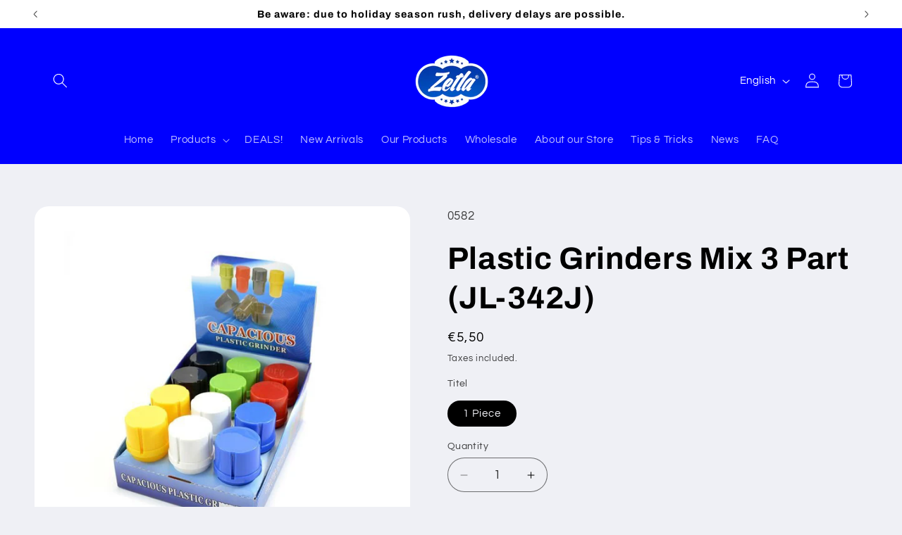

--- FILE ---
content_type: text/html; charset=utf-8
request_url: https://zetla.nl/products/plastic-grinders-mix-3-1-jl-342j
body_size: 72593
content:
<!doctype html>
<html class="js" lang="en">
  <head>
    <meta charset="utf-8">
    <meta http-equiv="X-UA-Compatible" content="IE=edge">
    <meta name="viewport" content="width=device-width,initial-scale=1">
    <meta name="theme-color" content="">
    <link rel="canonical" href="https://zetla.nl/products/plastic-grinders-mix-3-1-jl-342j"><link rel="icon" type="image/png" href="//zetla.nl/cdn/shop/files/zetla_logo_wit_kopieren54879.png?crop=center&height=32&v=1654165792&width=32"><link rel="preconnect" href="https://fonts.shopifycdn.com" crossorigin><title>
      Plastic Grinders Mix 3 Part (JL-342J)
 &ndash; Zetla</title>

    
      <meta name="description" content="The Plastic grinder is 3 parts, and can handle even the most stubborn buds thanks to the sharp teeth. Material: Plastic3 part grinderDiamond teethMix Colors">
    

    

<meta property="og:site_name" content="Zetla">
<meta property="og:url" content="https://zetla.nl/products/plastic-grinders-mix-3-1-jl-342j">
<meta property="og:title" content="Plastic Grinders Mix 3 Part (JL-342J)">
<meta property="og:type" content="product">
<meta property="og:description" content="The Plastic grinder is 3 parts, and can handle even the most stubborn buds thanks to the sharp teeth. Material: Plastic3 part grinderDiamond teethMix Colors"><meta property="og:image" content="http://zetla.nl/cdn/shop/products/31398b21c2416da743b16ee956553693df5dd9ea.jpg?v=1620216473">
  <meta property="og:image:secure_url" content="https://zetla.nl/cdn/shop/products/31398b21c2416da743b16ee956553693df5dd9ea.jpg?v=1620216473">
  <meta property="og:image:width" content="800">
  <meta property="og:image:height" content="800"><meta property="og:price:amount" content="5,50">
  <meta property="og:price:currency" content="EUR"><meta name="twitter:site" content="@zetla_nl"><meta name="twitter:card" content="summary_large_image">
<meta name="twitter:title" content="Plastic Grinders Mix 3 Part (JL-342J)">
<meta name="twitter:description" content="The Plastic grinder is 3 parts, and can handle even the most stubborn buds thanks to the sharp teeth. Material: Plastic3 part grinderDiamond teethMix Colors">


    <script src="//zetla.nl/cdn/shop/t/10/assets/constants.js?v=132983761750457495441739813376" defer="defer"></script>
    <script src="//zetla.nl/cdn/shop/t/10/assets/pubsub.js?v=158357773527763999511739813377" defer="defer"></script>
    <script src="//zetla.nl/cdn/shop/t/10/assets/global.js?v=152862011079830610291739813376" defer="defer"></script>
    <script src="//zetla.nl/cdn/shop/t/10/assets/details-disclosure.js?v=13653116266235556501739813376" defer="defer"></script>
    <script src="//zetla.nl/cdn/shop/t/10/assets/details-modal.js?v=25581673532751508451739813376" defer="defer"></script>
    <script src="//zetla.nl/cdn/shop/t/10/assets/search-form.js?v=133129549252120666541739813377" defer="defer"></script><script>window.performance && window.performance.mark && window.performance.mark('shopify.content_for_header.start');</script><meta name="google-site-verification" content="yWt8QZ1ByPkpzFUkyGqI44r2UMn701kxS-NUtNcCoZk">
<meta name="facebook-domain-verification" content="5o8qucj940cu3a8fbpn2u9afyqqkd6">
<meta id="shopify-digital-wallet" name="shopify-digital-wallet" content="/49205280922/digital_wallets/dialog">
<meta name="shopify-checkout-api-token" content="e20dbd00a13102349ea9adc154935a2f">
<meta id="in-context-paypal-metadata" data-shop-id="49205280922" data-venmo-supported="false" data-environment="production" data-locale="en_US" data-paypal-v4="true" data-currency="EUR">
<link rel="alternate" hreflang="x-default" href="https://zetla.nl/products/plastic-grinders-mix-3-1-jl-342j">
<link rel="alternate" hreflang="en" href="https://zetla.nl/products/plastic-grinders-mix-3-1-jl-342j">
<link rel="alternate" hreflang="nl" href="https://zetla.nl/nl/products/plastic-grinders-mix-3-1-jl-342j">
<link rel="alternate" hreflang="es" href="https://zetla.nl/es/products/plastic-grinders-mix-3-1-jl-342j">
<link rel="alternate" hreflang="fr" href="https://zetla.nl/fr/products/plastic-grinders-mix-3-1-jl-342j">
<link rel="alternate" hreflang="de" href="https://zetla.nl/de/products/plastic-grinders-mix-3-1-jl-342j">
<link rel="alternate" hreflang="en-AD" href="https://abk-europe.myshopify.com/products/plastic-grinders-mix-3-1-jl-342j">
<link rel="alternate" hreflang="nl-AD" href="https://abk-europe.myshopify.com/nl/products/plastic-grinders-mix-3-1-jl-342j">
<link rel="alternate" hreflang="es-AD" href="https://abk-europe.myshopify.com/es/products/plastic-grinders-mix-3-1-jl-342j">
<link rel="alternate" hreflang="fr-AD" href="https://abk-europe.myshopify.com/fr/products/plastic-grinders-mix-3-1-jl-342j">
<link rel="alternate" hreflang="de-AD" href="https://abk-europe.myshopify.com/de/products/plastic-grinders-mix-3-1-jl-342j">
<link rel="alternate" hreflang="en-AL" href="https://abk-europe.myshopify.com/products/plastic-grinders-mix-3-1-jl-342j">
<link rel="alternate" hreflang="nl-AL" href="https://abk-europe.myshopify.com/nl/products/plastic-grinders-mix-3-1-jl-342j">
<link rel="alternate" hreflang="es-AL" href="https://abk-europe.myshopify.com/es/products/plastic-grinders-mix-3-1-jl-342j">
<link rel="alternate" hreflang="fr-AL" href="https://abk-europe.myshopify.com/fr/products/plastic-grinders-mix-3-1-jl-342j">
<link rel="alternate" hreflang="de-AL" href="https://abk-europe.myshopify.com/de/products/plastic-grinders-mix-3-1-jl-342j">
<link rel="alternate" hreflang="en-AM" href="https://abk-europe.myshopify.com/products/plastic-grinders-mix-3-1-jl-342j">
<link rel="alternate" hreflang="nl-AM" href="https://abk-europe.myshopify.com/nl/products/plastic-grinders-mix-3-1-jl-342j">
<link rel="alternate" hreflang="es-AM" href="https://abk-europe.myshopify.com/es/products/plastic-grinders-mix-3-1-jl-342j">
<link rel="alternate" hreflang="fr-AM" href="https://abk-europe.myshopify.com/fr/products/plastic-grinders-mix-3-1-jl-342j">
<link rel="alternate" hreflang="de-AM" href="https://abk-europe.myshopify.com/de/products/plastic-grinders-mix-3-1-jl-342j">
<link rel="alternate" hreflang="en-AT" href="https://abk-europe.myshopify.com/products/plastic-grinders-mix-3-1-jl-342j">
<link rel="alternate" hreflang="nl-AT" href="https://abk-europe.myshopify.com/nl/products/plastic-grinders-mix-3-1-jl-342j">
<link rel="alternate" hreflang="es-AT" href="https://abk-europe.myshopify.com/es/products/plastic-grinders-mix-3-1-jl-342j">
<link rel="alternate" hreflang="fr-AT" href="https://abk-europe.myshopify.com/fr/products/plastic-grinders-mix-3-1-jl-342j">
<link rel="alternate" hreflang="de-AT" href="https://abk-europe.myshopify.com/de/products/plastic-grinders-mix-3-1-jl-342j">
<link rel="alternate" hreflang="en-AX" href="https://abk-europe.myshopify.com/products/plastic-grinders-mix-3-1-jl-342j">
<link rel="alternate" hreflang="nl-AX" href="https://abk-europe.myshopify.com/nl/products/plastic-grinders-mix-3-1-jl-342j">
<link rel="alternate" hreflang="es-AX" href="https://abk-europe.myshopify.com/es/products/plastic-grinders-mix-3-1-jl-342j">
<link rel="alternate" hreflang="fr-AX" href="https://abk-europe.myshopify.com/fr/products/plastic-grinders-mix-3-1-jl-342j">
<link rel="alternate" hreflang="de-AX" href="https://abk-europe.myshopify.com/de/products/plastic-grinders-mix-3-1-jl-342j">
<link rel="alternate" hreflang="en-BA" href="https://abk-europe.myshopify.com/products/plastic-grinders-mix-3-1-jl-342j">
<link rel="alternate" hreflang="nl-BA" href="https://abk-europe.myshopify.com/nl/products/plastic-grinders-mix-3-1-jl-342j">
<link rel="alternate" hreflang="es-BA" href="https://abk-europe.myshopify.com/es/products/plastic-grinders-mix-3-1-jl-342j">
<link rel="alternate" hreflang="fr-BA" href="https://abk-europe.myshopify.com/fr/products/plastic-grinders-mix-3-1-jl-342j">
<link rel="alternate" hreflang="de-BA" href="https://abk-europe.myshopify.com/de/products/plastic-grinders-mix-3-1-jl-342j">
<link rel="alternate" hreflang="en-BE" href="https://abk-europe.myshopify.com/products/plastic-grinders-mix-3-1-jl-342j">
<link rel="alternate" hreflang="nl-BE" href="https://abk-europe.myshopify.com/nl/products/plastic-grinders-mix-3-1-jl-342j">
<link rel="alternate" hreflang="es-BE" href="https://abk-europe.myshopify.com/es/products/plastic-grinders-mix-3-1-jl-342j">
<link rel="alternate" hreflang="fr-BE" href="https://abk-europe.myshopify.com/fr/products/plastic-grinders-mix-3-1-jl-342j">
<link rel="alternate" hreflang="de-BE" href="https://abk-europe.myshopify.com/de/products/plastic-grinders-mix-3-1-jl-342j">
<link rel="alternate" hreflang="en-BG" href="https://abk-europe.myshopify.com/products/plastic-grinders-mix-3-1-jl-342j">
<link rel="alternate" hreflang="nl-BG" href="https://abk-europe.myshopify.com/nl/products/plastic-grinders-mix-3-1-jl-342j">
<link rel="alternate" hreflang="es-BG" href="https://abk-europe.myshopify.com/es/products/plastic-grinders-mix-3-1-jl-342j">
<link rel="alternate" hreflang="fr-BG" href="https://abk-europe.myshopify.com/fr/products/plastic-grinders-mix-3-1-jl-342j">
<link rel="alternate" hreflang="de-BG" href="https://abk-europe.myshopify.com/de/products/plastic-grinders-mix-3-1-jl-342j">
<link rel="alternate" hreflang="en-BY" href="https://abk-europe.myshopify.com/products/plastic-grinders-mix-3-1-jl-342j">
<link rel="alternate" hreflang="nl-BY" href="https://abk-europe.myshopify.com/nl/products/plastic-grinders-mix-3-1-jl-342j">
<link rel="alternate" hreflang="es-BY" href="https://abk-europe.myshopify.com/es/products/plastic-grinders-mix-3-1-jl-342j">
<link rel="alternate" hreflang="fr-BY" href="https://abk-europe.myshopify.com/fr/products/plastic-grinders-mix-3-1-jl-342j">
<link rel="alternate" hreflang="de-BY" href="https://abk-europe.myshopify.com/de/products/plastic-grinders-mix-3-1-jl-342j">
<link rel="alternate" hreflang="en-CH" href="https://abk-europe.myshopify.com/products/plastic-grinders-mix-3-1-jl-342j">
<link rel="alternate" hreflang="nl-CH" href="https://abk-europe.myshopify.com/nl/products/plastic-grinders-mix-3-1-jl-342j">
<link rel="alternate" hreflang="es-CH" href="https://abk-europe.myshopify.com/es/products/plastic-grinders-mix-3-1-jl-342j">
<link rel="alternate" hreflang="fr-CH" href="https://abk-europe.myshopify.com/fr/products/plastic-grinders-mix-3-1-jl-342j">
<link rel="alternate" hreflang="de-CH" href="https://abk-europe.myshopify.com/de/products/plastic-grinders-mix-3-1-jl-342j">
<link rel="alternate" hreflang="en-CY" href="https://abk-europe.myshopify.com/products/plastic-grinders-mix-3-1-jl-342j">
<link rel="alternate" hreflang="nl-CY" href="https://abk-europe.myshopify.com/nl/products/plastic-grinders-mix-3-1-jl-342j">
<link rel="alternate" hreflang="es-CY" href="https://abk-europe.myshopify.com/es/products/plastic-grinders-mix-3-1-jl-342j">
<link rel="alternate" hreflang="fr-CY" href="https://abk-europe.myshopify.com/fr/products/plastic-grinders-mix-3-1-jl-342j">
<link rel="alternate" hreflang="de-CY" href="https://abk-europe.myshopify.com/de/products/plastic-grinders-mix-3-1-jl-342j">
<link rel="alternate" hreflang="en-CZ" href="https://abk-europe.myshopify.com/products/plastic-grinders-mix-3-1-jl-342j">
<link rel="alternate" hreflang="nl-CZ" href="https://abk-europe.myshopify.com/nl/products/plastic-grinders-mix-3-1-jl-342j">
<link rel="alternate" hreflang="es-CZ" href="https://abk-europe.myshopify.com/es/products/plastic-grinders-mix-3-1-jl-342j">
<link rel="alternate" hreflang="fr-CZ" href="https://abk-europe.myshopify.com/fr/products/plastic-grinders-mix-3-1-jl-342j">
<link rel="alternate" hreflang="de-CZ" href="https://abk-europe.myshopify.com/de/products/plastic-grinders-mix-3-1-jl-342j">
<link rel="alternate" hreflang="en-DE" href="https://abk-europe.myshopify.com/products/plastic-grinders-mix-3-1-jl-342j">
<link rel="alternate" hreflang="nl-DE" href="https://abk-europe.myshopify.com/nl/products/plastic-grinders-mix-3-1-jl-342j">
<link rel="alternate" hreflang="es-DE" href="https://abk-europe.myshopify.com/es/products/plastic-grinders-mix-3-1-jl-342j">
<link rel="alternate" hreflang="fr-DE" href="https://abk-europe.myshopify.com/fr/products/plastic-grinders-mix-3-1-jl-342j">
<link rel="alternate" hreflang="de-DE" href="https://abk-europe.myshopify.com/de/products/plastic-grinders-mix-3-1-jl-342j">
<link rel="alternate" hreflang="en-DK" href="https://abk-europe.myshopify.com/products/plastic-grinders-mix-3-1-jl-342j">
<link rel="alternate" hreflang="nl-DK" href="https://abk-europe.myshopify.com/nl/products/plastic-grinders-mix-3-1-jl-342j">
<link rel="alternate" hreflang="es-DK" href="https://abk-europe.myshopify.com/es/products/plastic-grinders-mix-3-1-jl-342j">
<link rel="alternate" hreflang="fr-DK" href="https://abk-europe.myshopify.com/fr/products/plastic-grinders-mix-3-1-jl-342j">
<link rel="alternate" hreflang="de-DK" href="https://abk-europe.myshopify.com/de/products/plastic-grinders-mix-3-1-jl-342j">
<link rel="alternate" hreflang="en-EE" href="https://abk-europe.myshopify.com/products/plastic-grinders-mix-3-1-jl-342j">
<link rel="alternate" hreflang="nl-EE" href="https://abk-europe.myshopify.com/nl/products/plastic-grinders-mix-3-1-jl-342j">
<link rel="alternate" hreflang="es-EE" href="https://abk-europe.myshopify.com/es/products/plastic-grinders-mix-3-1-jl-342j">
<link rel="alternate" hreflang="fr-EE" href="https://abk-europe.myshopify.com/fr/products/plastic-grinders-mix-3-1-jl-342j">
<link rel="alternate" hreflang="de-EE" href="https://abk-europe.myshopify.com/de/products/plastic-grinders-mix-3-1-jl-342j">
<link rel="alternate" hreflang="en-ES" href="https://abk-europe.myshopify.com/products/plastic-grinders-mix-3-1-jl-342j">
<link rel="alternate" hreflang="nl-ES" href="https://abk-europe.myshopify.com/nl/products/plastic-grinders-mix-3-1-jl-342j">
<link rel="alternate" hreflang="es-ES" href="https://abk-europe.myshopify.com/es/products/plastic-grinders-mix-3-1-jl-342j">
<link rel="alternate" hreflang="fr-ES" href="https://abk-europe.myshopify.com/fr/products/plastic-grinders-mix-3-1-jl-342j">
<link rel="alternate" hreflang="de-ES" href="https://abk-europe.myshopify.com/de/products/plastic-grinders-mix-3-1-jl-342j">
<link rel="alternate" hreflang="en-FI" href="https://abk-europe.myshopify.com/products/plastic-grinders-mix-3-1-jl-342j">
<link rel="alternate" hreflang="nl-FI" href="https://abk-europe.myshopify.com/nl/products/plastic-grinders-mix-3-1-jl-342j">
<link rel="alternate" hreflang="es-FI" href="https://abk-europe.myshopify.com/es/products/plastic-grinders-mix-3-1-jl-342j">
<link rel="alternate" hreflang="fr-FI" href="https://abk-europe.myshopify.com/fr/products/plastic-grinders-mix-3-1-jl-342j">
<link rel="alternate" hreflang="de-FI" href="https://abk-europe.myshopify.com/de/products/plastic-grinders-mix-3-1-jl-342j">
<link rel="alternate" hreflang="en-FO" href="https://abk-europe.myshopify.com/products/plastic-grinders-mix-3-1-jl-342j">
<link rel="alternate" hreflang="nl-FO" href="https://abk-europe.myshopify.com/nl/products/plastic-grinders-mix-3-1-jl-342j">
<link rel="alternate" hreflang="es-FO" href="https://abk-europe.myshopify.com/es/products/plastic-grinders-mix-3-1-jl-342j">
<link rel="alternate" hreflang="fr-FO" href="https://abk-europe.myshopify.com/fr/products/plastic-grinders-mix-3-1-jl-342j">
<link rel="alternate" hreflang="de-FO" href="https://abk-europe.myshopify.com/de/products/plastic-grinders-mix-3-1-jl-342j">
<link rel="alternate" hreflang="en-FR" href="https://abk-europe.myshopify.com/products/plastic-grinders-mix-3-1-jl-342j">
<link rel="alternate" hreflang="nl-FR" href="https://abk-europe.myshopify.com/nl/products/plastic-grinders-mix-3-1-jl-342j">
<link rel="alternate" hreflang="es-FR" href="https://abk-europe.myshopify.com/es/products/plastic-grinders-mix-3-1-jl-342j">
<link rel="alternate" hreflang="fr-FR" href="https://abk-europe.myshopify.com/fr/products/plastic-grinders-mix-3-1-jl-342j">
<link rel="alternate" hreflang="de-FR" href="https://abk-europe.myshopify.com/de/products/plastic-grinders-mix-3-1-jl-342j">
<link rel="alternate" hreflang="en-GB" href="https://abk-europe.myshopify.com/products/plastic-grinders-mix-3-1-jl-342j">
<link rel="alternate" hreflang="nl-GB" href="https://abk-europe.myshopify.com/nl/products/plastic-grinders-mix-3-1-jl-342j">
<link rel="alternate" hreflang="es-GB" href="https://abk-europe.myshopify.com/es/products/plastic-grinders-mix-3-1-jl-342j">
<link rel="alternate" hreflang="fr-GB" href="https://abk-europe.myshopify.com/fr/products/plastic-grinders-mix-3-1-jl-342j">
<link rel="alternate" hreflang="de-GB" href="https://abk-europe.myshopify.com/de/products/plastic-grinders-mix-3-1-jl-342j">
<link rel="alternate" hreflang="en-GE" href="https://abk-europe.myshopify.com/products/plastic-grinders-mix-3-1-jl-342j">
<link rel="alternate" hreflang="nl-GE" href="https://abk-europe.myshopify.com/nl/products/plastic-grinders-mix-3-1-jl-342j">
<link rel="alternate" hreflang="es-GE" href="https://abk-europe.myshopify.com/es/products/plastic-grinders-mix-3-1-jl-342j">
<link rel="alternate" hreflang="fr-GE" href="https://abk-europe.myshopify.com/fr/products/plastic-grinders-mix-3-1-jl-342j">
<link rel="alternate" hreflang="de-GE" href="https://abk-europe.myshopify.com/de/products/plastic-grinders-mix-3-1-jl-342j">
<link rel="alternate" hreflang="en-GG" href="https://abk-europe.myshopify.com/products/plastic-grinders-mix-3-1-jl-342j">
<link rel="alternate" hreflang="nl-GG" href="https://abk-europe.myshopify.com/nl/products/plastic-grinders-mix-3-1-jl-342j">
<link rel="alternate" hreflang="es-GG" href="https://abk-europe.myshopify.com/es/products/plastic-grinders-mix-3-1-jl-342j">
<link rel="alternate" hreflang="fr-GG" href="https://abk-europe.myshopify.com/fr/products/plastic-grinders-mix-3-1-jl-342j">
<link rel="alternate" hreflang="de-GG" href="https://abk-europe.myshopify.com/de/products/plastic-grinders-mix-3-1-jl-342j">
<link rel="alternate" hreflang="en-GI" href="https://abk-europe.myshopify.com/products/plastic-grinders-mix-3-1-jl-342j">
<link rel="alternate" hreflang="nl-GI" href="https://abk-europe.myshopify.com/nl/products/plastic-grinders-mix-3-1-jl-342j">
<link rel="alternate" hreflang="es-GI" href="https://abk-europe.myshopify.com/es/products/plastic-grinders-mix-3-1-jl-342j">
<link rel="alternate" hreflang="fr-GI" href="https://abk-europe.myshopify.com/fr/products/plastic-grinders-mix-3-1-jl-342j">
<link rel="alternate" hreflang="de-GI" href="https://abk-europe.myshopify.com/de/products/plastic-grinders-mix-3-1-jl-342j">
<link rel="alternate" hreflang="en-GL" href="https://abk-europe.myshopify.com/products/plastic-grinders-mix-3-1-jl-342j">
<link rel="alternate" hreflang="nl-GL" href="https://abk-europe.myshopify.com/nl/products/plastic-grinders-mix-3-1-jl-342j">
<link rel="alternate" hreflang="es-GL" href="https://abk-europe.myshopify.com/es/products/plastic-grinders-mix-3-1-jl-342j">
<link rel="alternate" hreflang="fr-GL" href="https://abk-europe.myshopify.com/fr/products/plastic-grinders-mix-3-1-jl-342j">
<link rel="alternate" hreflang="de-GL" href="https://abk-europe.myshopify.com/de/products/plastic-grinders-mix-3-1-jl-342j">
<link rel="alternate" hreflang="en-GP" href="https://abk-europe.myshopify.com/products/plastic-grinders-mix-3-1-jl-342j">
<link rel="alternate" hreflang="nl-GP" href="https://abk-europe.myshopify.com/nl/products/plastic-grinders-mix-3-1-jl-342j">
<link rel="alternate" hreflang="es-GP" href="https://abk-europe.myshopify.com/es/products/plastic-grinders-mix-3-1-jl-342j">
<link rel="alternate" hreflang="fr-GP" href="https://abk-europe.myshopify.com/fr/products/plastic-grinders-mix-3-1-jl-342j">
<link rel="alternate" hreflang="de-GP" href="https://abk-europe.myshopify.com/de/products/plastic-grinders-mix-3-1-jl-342j">
<link rel="alternate" hreflang="en-GR" href="https://abk-europe.myshopify.com/products/plastic-grinders-mix-3-1-jl-342j">
<link rel="alternate" hreflang="nl-GR" href="https://abk-europe.myshopify.com/nl/products/plastic-grinders-mix-3-1-jl-342j">
<link rel="alternate" hreflang="es-GR" href="https://abk-europe.myshopify.com/es/products/plastic-grinders-mix-3-1-jl-342j">
<link rel="alternate" hreflang="fr-GR" href="https://abk-europe.myshopify.com/fr/products/plastic-grinders-mix-3-1-jl-342j">
<link rel="alternate" hreflang="de-GR" href="https://abk-europe.myshopify.com/de/products/plastic-grinders-mix-3-1-jl-342j">
<link rel="alternate" hreflang="en-HR" href="https://abk-europe.myshopify.com/products/plastic-grinders-mix-3-1-jl-342j">
<link rel="alternate" hreflang="nl-HR" href="https://abk-europe.myshopify.com/nl/products/plastic-grinders-mix-3-1-jl-342j">
<link rel="alternate" hreflang="es-HR" href="https://abk-europe.myshopify.com/es/products/plastic-grinders-mix-3-1-jl-342j">
<link rel="alternate" hreflang="fr-HR" href="https://abk-europe.myshopify.com/fr/products/plastic-grinders-mix-3-1-jl-342j">
<link rel="alternate" hreflang="de-HR" href="https://abk-europe.myshopify.com/de/products/plastic-grinders-mix-3-1-jl-342j">
<link rel="alternate" hreflang="en-HU" href="https://abk-europe.myshopify.com/products/plastic-grinders-mix-3-1-jl-342j">
<link rel="alternate" hreflang="nl-HU" href="https://abk-europe.myshopify.com/nl/products/plastic-grinders-mix-3-1-jl-342j">
<link rel="alternate" hreflang="es-HU" href="https://abk-europe.myshopify.com/es/products/plastic-grinders-mix-3-1-jl-342j">
<link rel="alternate" hreflang="fr-HU" href="https://abk-europe.myshopify.com/fr/products/plastic-grinders-mix-3-1-jl-342j">
<link rel="alternate" hreflang="de-HU" href="https://abk-europe.myshopify.com/de/products/plastic-grinders-mix-3-1-jl-342j">
<link rel="alternate" hreflang="en-IE" href="https://abk-europe.myshopify.com/products/plastic-grinders-mix-3-1-jl-342j">
<link rel="alternate" hreflang="nl-IE" href="https://abk-europe.myshopify.com/nl/products/plastic-grinders-mix-3-1-jl-342j">
<link rel="alternate" hreflang="es-IE" href="https://abk-europe.myshopify.com/es/products/plastic-grinders-mix-3-1-jl-342j">
<link rel="alternate" hreflang="fr-IE" href="https://abk-europe.myshopify.com/fr/products/plastic-grinders-mix-3-1-jl-342j">
<link rel="alternate" hreflang="de-IE" href="https://abk-europe.myshopify.com/de/products/plastic-grinders-mix-3-1-jl-342j">
<link rel="alternate" hreflang="en-IM" href="https://abk-europe.myshopify.com/products/plastic-grinders-mix-3-1-jl-342j">
<link rel="alternate" hreflang="nl-IM" href="https://abk-europe.myshopify.com/nl/products/plastic-grinders-mix-3-1-jl-342j">
<link rel="alternate" hreflang="es-IM" href="https://abk-europe.myshopify.com/es/products/plastic-grinders-mix-3-1-jl-342j">
<link rel="alternate" hreflang="fr-IM" href="https://abk-europe.myshopify.com/fr/products/plastic-grinders-mix-3-1-jl-342j">
<link rel="alternate" hreflang="de-IM" href="https://abk-europe.myshopify.com/de/products/plastic-grinders-mix-3-1-jl-342j">
<link rel="alternate" hreflang="en-IS" href="https://abk-europe.myshopify.com/products/plastic-grinders-mix-3-1-jl-342j">
<link rel="alternate" hreflang="nl-IS" href="https://abk-europe.myshopify.com/nl/products/plastic-grinders-mix-3-1-jl-342j">
<link rel="alternate" hreflang="es-IS" href="https://abk-europe.myshopify.com/es/products/plastic-grinders-mix-3-1-jl-342j">
<link rel="alternate" hreflang="fr-IS" href="https://abk-europe.myshopify.com/fr/products/plastic-grinders-mix-3-1-jl-342j">
<link rel="alternate" hreflang="de-IS" href="https://abk-europe.myshopify.com/de/products/plastic-grinders-mix-3-1-jl-342j">
<link rel="alternate" hreflang="en-IT" href="https://abk-europe.myshopify.com/products/plastic-grinders-mix-3-1-jl-342j">
<link rel="alternate" hreflang="nl-IT" href="https://abk-europe.myshopify.com/nl/products/plastic-grinders-mix-3-1-jl-342j">
<link rel="alternate" hreflang="es-IT" href="https://abk-europe.myshopify.com/es/products/plastic-grinders-mix-3-1-jl-342j">
<link rel="alternate" hreflang="fr-IT" href="https://abk-europe.myshopify.com/fr/products/plastic-grinders-mix-3-1-jl-342j">
<link rel="alternate" hreflang="de-IT" href="https://abk-europe.myshopify.com/de/products/plastic-grinders-mix-3-1-jl-342j">
<link rel="alternate" hreflang="en-JE" href="https://abk-europe.myshopify.com/products/plastic-grinders-mix-3-1-jl-342j">
<link rel="alternate" hreflang="nl-JE" href="https://abk-europe.myshopify.com/nl/products/plastic-grinders-mix-3-1-jl-342j">
<link rel="alternate" hreflang="es-JE" href="https://abk-europe.myshopify.com/es/products/plastic-grinders-mix-3-1-jl-342j">
<link rel="alternate" hreflang="fr-JE" href="https://abk-europe.myshopify.com/fr/products/plastic-grinders-mix-3-1-jl-342j">
<link rel="alternate" hreflang="de-JE" href="https://abk-europe.myshopify.com/de/products/plastic-grinders-mix-3-1-jl-342j">
<link rel="alternate" hreflang="en-LI" href="https://abk-europe.myshopify.com/products/plastic-grinders-mix-3-1-jl-342j">
<link rel="alternate" hreflang="nl-LI" href="https://abk-europe.myshopify.com/nl/products/plastic-grinders-mix-3-1-jl-342j">
<link rel="alternate" hreflang="es-LI" href="https://abk-europe.myshopify.com/es/products/plastic-grinders-mix-3-1-jl-342j">
<link rel="alternate" hreflang="fr-LI" href="https://abk-europe.myshopify.com/fr/products/plastic-grinders-mix-3-1-jl-342j">
<link rel="alternate" hreflang="de-LI" href="https://abk-europe.myshopify.com/de/products/plastic-grinders-mix-3-1-jl-342j">
<link rel="alternate" hreflang="en-LT" href="https://abk-europe.myshopify.com/products/plastic-grinders-mix-3-1-jl-342j">
<link rel="alternate" hreflang="nl-LT" href="https://abk-europe.myshopify.com/nl/products/plastic-grinders-mix-3-1-jl-342j">
<link rel="alternate" hreflang="es-LT" href="https://abk-europe.myshopify.com/es/products/plastic-grinders-mix-3-1-jl-342j">
<link rel="alternate" hreflang="fr-LT" href="https://abk-europe.myshopify.com/fr/products/plastic-grinders-mix-3-1-jl-342j">
<link rel="alternate" hreflang="de-LT" href="https://abk-europe.myshopify.com/de/products/plastic-grinders-mix-3-1-jl-342j">
<link rel="alternate" hreflang="en-LU" href="https://abk-europe.myshopify.com/products/plastic-grinders-mix-3-1-jl-342j">
<link rel="alternate" hreflang="nl-LU" href="https://abk-europe.myshopify.com/nl/products/plastic-grinders-mix-3-1-jl-342j">
<link rel="alternate" hreflang="es-LU" href="https://abk-europe.myshopify.com/es/products/plastic-grinders-mix-3-1-jl-342j">
<link rel="alternate" hreflang="fr-LU" href="https://abk-europe.myshopify.com/fr/products/plastic-grinders-mix-3-1-jl-342j">
<link rel="alternate" hreflang="de-LU" href="https://abk-europe.myshopify.com/de/products/plastic-grinders-mix-3-1-jl-342j">
<link rel="alternate" hreflang="en-LV" href="https://abk-europe.myshopify.com/products/plastic-grinders-mix-3-1-jl-342j">
<link rel="alternate" hreflang="nl-LV" href="https://abk-europe.myshopify.com/nl/products/plastic-grinders-mix-3-1-jl-342j">
<link rel="alternate" hreflang="es-LV" href="https://abk-europe.myshopify.com/es/products/plastic-grinders-mix-3-1-jl-342j">
<link rel="alternate" hreflang="fr-LV" href="https://abk-europe.myshopify.com/fr/products/plastic-grinders-mix-3-1-jl-342j">
<link rel="alternate" hreflang="de-LV" href="https://abk-europe.myshopify.com/de/products/plastic-grinders-mix-3-1-jl-342j">
<link rel="alternate" hreflang="en-MC" href="https://abk-europe.myshopify.com/products/plastic-grinders-mix-3-1-jl-342j">
<link rel="alternate" hreflang="nl-MC" href="https://abk-europe.myshopify.com/nl/products/plastic-grinders-mix-3-1-jl-342j">
<link rel="alternate" hreflang="es-MC" href="https://abk-europe.myshopify.com/es/products/plastic-grinders-mix-3-1-jl-342j">
<link rel="alternate" hreflang="fr-MC" href="https://abk-europe.myshopify.com/fr/products/plastic-grinders-mix-3-1-jl-342j">
<link rel="alternate" hreflang="de-MC" href="https://abk-europe.myshopify.com/de/products/plastic-grinders-mix-3-1-jl-342j">
<link rel="alternate" hreflang="en-MD" href="https://abk-europe.myshopify.com/products/plastic-grinders-mix-3-1-jl-342j">
<link rel="alternate" hreflang="nl-MD" href="https://abk-europe.myshopify.com/nl/products/plastic-grinders-mix-3-1-jl-342j">
<link rel="alternate" hreflang="es-MD" href="https://abk-europe.myshopify.com/es/products/plastic-grinders-mix-3-1-jl-342j">
<link rel="alternate" hreflang="fr-MD" href="https://abk-europe.myshopify.com/fr/products/plastic-grinders-mix-3-1-jl-342j">
<link rel="alternate" hreflang="de-MD" href="https://abk-europe.myshopify.com/de/products/plastic-grinders-mix-3-1-jl-342j">
<link rel="alternate" hreflang="en-ME" href="https://abk-europe.myshopify.com/products/plastic-grinders-mix-3-1-jl-342j">
<link rel="alternate" hreflang="nl-ME" href="https://abk-europe.myshopify.com/nl/products/plastic-grinders-mix-3-1-jl-342j">
<link rel="alternate" hreflang="es-ME" href="https://abk-europe.myshopify.com/es/products/plastic-grinders-mix-3-1-jl-342j">
<link rel="alternate" hreflang="fr-ME" href="https://abk-europe.myshopify.com/fr/products/plastic-grinders-mix-3-1-jl-342j">
<link rel="alternate" hreflang="de-ME" href="https://abk-europe.myshopify.com/de/products/plastic-grinders-mix-3-1-jl-342j">
<link rel="alternate" hreflang="en-MK" href="https://abk-europe.myshopify.com/products/plastic-grinders-mix-3-1-jl-342j">
<link rel="alternate" hreflang="nl-MK" href="https://abk-europe.myshopify.com/nl/products/plastic-grinders-mix-3-1-jl-342j">
<link rel="alternate" hreflang="es-MK" href="https://abk-europe.myshopify.com/es/products/plastic-grinders-mix-3-1-jl-342j">
<link rel="alternate" hreflang="fr-MK" href="https://abk-europe.myshopify.com/fr/products/plastic-grinders-mix-3-1-jl-342j">
<link rel="alternate" hreflang="de-MK" href="https://abk-europe.myshopify.com/de/products/plastic-grinders-mix-3-1-jl-342j">
<link rel="alternate" hreflang="en-MT" href="https://abk-europe.myshopify.com/products/plastic-grinders-mix-3-1-jl-342j">
<link rel="alternate" hreflang="nl-MT" href="https://abk-europe.myshopify.com/nl/products/plastic-grinders-mix-3-1-jl-342j">
<link rel="alternate" hreflang="es-MT" href="https://abk-europe.myshopify.com/es/products/plastic-grinders-mix-3-1-jl-342j">
<link rel="alternate" hreflang="fr-MT" href="https://abk-europe.myshopify.com/fr/products/plastic-grinders-mix-3-1-jl-342j">
<link rel="alternate" hreflang="de-MT" href="https://abk-europe.myshopify.com/de/products/plastic-grinders-mix-3-1-jl-342j">
<link rel="alternate" hreflang="en-NO" href="https://abk-europe.myshopify.com/products/plastic-grinders-mix-3-1-jl-342j">
<link rel="alternate" hreflang="nl-NO" href="https://abk-europe.myshopify.com/nl/products/plastic-grinders-mix-3-1-jl-342j">
<link rel="alternate" hreflang="es-NO" href="https://abk-europe.myshopify.com/es/products/plastic-grinders-mix-3-1-jl-342j">
<link rel="alternate" hreflang="fr-NO" href="https://abk-europe.myshopify.com/fr/products/plastic-grinders-mix-3-1-jl-342j">
<link rel="alternate" hreflang="de-NO" href="https://abk-europe.myshopify.com/de/products/plastic-grinders-mix-3-1-jl-342j">
<link rel="alternate" hreflang="en-PL" href="https://abk-europe.myshopify.com/products/plastic-grinders-mix-3-1-jl-342j">
<link rel="alternate" hreflang="nl-PL" href="https://abk-europe.myshopify.com/nl/products/plastic-grinders-mix-3-1-jl-342j">
<link rel="alternate" hreflang="es-PL" href="https://abk-europe.myshopify.com/es/products/plastic-grinders-mix-3-1-jl-342j">
<link rel="alternate" hreflang="fr-PL" href="https://abk-europe.myshopify.com/fr/products/plastic-grinders-mix-3-1-jl-342j">
<link rel="alternate" hreflang="de-PL" href="https://abk-europe.myshopify.com/de/products/plastic-grinders-mix-3-1-jl-342j">
<link rel="alternate" hreflang="en-PT" href="https://abk-europe.myshopify.com/products/plastic-grinders-mix-3-1-jl-342j">
<link rel="alternate" hreflang="nl-PT" href="https://abk-europe.myshopify.com/nl/products/plastic-grinders-mix-3-1-jl-342j">
<link rel="alternate" hreflang="es-PT" href="https://abk-europe.myshopify.com/es/products/plastic-grinders-mix-3-1-jl-342j">
<link rel="alternate" hreflang="fr-PT" href="https://abk-europe.myshopify.com/fr/products/plastic-grinders-mix-3-1-jl-342j">
<link rel="alternate" hreflang="de-PT" href="https://abk-europe.myshopify.com/de/products/plastic-grinders-mix-3-1-jl-342j">
<link rel="alternate" hreflang="en-RE" href="https://abk-europe.myshopify.com/products/plastic-grinders-mix-3-1-jl-342j">
<link rel="alternate" hreflang="nl-RE" href="https://abk-europe.myshopify.com/nl/products/plastic-grinders-mix-3-1-jl-342j">
<link rel="alternate" hreflang="es-RE" href="https://abk-europe.myshopify.com/es/products/plastic-grinders-mix-3-1-jl-342j">
<link rel="alternate" hreflang="fr-RE" href="https://abk-europe.myshopify.com/fr/products/plastic-grinders-mix-3-1-jl-342j">
<link rel="alternate" hreflang="de-RE" href="https://abk-europe.myshopify.com/de/products/plastic-grinders-mix-3-1-jl-342j">
<link rel="alternate" hreflang="en-RO" href="https://abk-europe.myshopify.com/products/plastic-grinders-mix-3-1-jl-342j">
<link rel="alternate" hreflang="nl-RO" href="https://abk-europe.myshopify.com/nl/products/plastic-grinders-mix-3-1-jl-342j">
<link rel="alternate" hreflang="es-RO" href="https://abk-europe.myshopify.com/es/products/plastic-grinders-mix-3-1-jl-342j">
<link rel="alternate" hreflang="fr-RO" href="https://abk-europe.myshopify.com/fr/products/plastic-grinders-mix-3-1-jl-342j">
<link rel="alternate" hreflang="de-RO" href="https://abk-europe.myshopify.com/de/products/plastic-grinders-mix-3-1-jl-342j">
<link rel="alternate" hreflang="en-RS" href="https://abk-europe.myshopify.com/products/plastic-grinders-mix-3-1-jl-342j">
<link rel="alternate" hreflang="nl-RS" href="https://abk-europe.myshopify.com/nl/products/plastic-grinders-mix-3-1-jl-342j">
<link rel="alternate" hreflang="es-RS" href="https://abk-europe.myshopify.com/es/products/plastic-grinders-mix-3-1-jl-342j">
<link rel="alternate" hreflang="fr-RS" href="https://abk-europe.myshopify.com/fr/products/plastic-grinders-mix-3-1-jl-342j">
<link rel="alternate" hreflang="de-RS" href="https://abk-europe.myshopify.com/de/products/plastic-grinders-mix-3-1-jl-342j">
<link rel="alternate" hreflang="en-SE" href="https://abk-europe.myshopify.com/products/plastic-grinders-mix-3-1-jl-342j">
<link rel="alternate" hreflang="nl-SE" href="https://abk-europe.myshopify.com/nl/products/plastic-grinders-mix-3-1-jl-342j">
<link rel="alternate" hreflang="es-SE" href="https://abk-europe.myshopify.com/es/products/plastic-grinders-mix-3-1-jl-342j">
<link rel="alternate" hreflang="fr-SE" href="https://abk-europe.myshopify.com/fr/products/plastic-grinders-mix-3-1-jl-342j">
<link rel="alternate" hreflang="de-SE" href="https://abk-europe.myshopify.com/de/products/plastic-grinders-mix-3-1-jl-342j">
<link rel="alternate" hreflang="en-SI" href="https://abk-europe.myshopify.com/products/plastic-grinders-mix-3-1-jl-342j">
<link rel="alternate" hreflang="nl-SI" href="https://abk-europe.myshopify.com/nl/products/plastic-grinders-mix-3-1-jl-342j">
<link rel="alternate" hreflang="es-SI" href="https://abk-europe.myshopify.com/es/products/plastic-grinders-mix-3-1-jl-342j">
<link rel="alternate" hreflang="fr-SI" href="https://abk-europe.myshopify.com/fr/products/plastic-grinders-mix-3-1-jl-342j">
<link rel="alternate" hreflang="de-SI" href="https://abk-europe.myshopify.com/de/products/plastic-grinders-mix-3-1-jl-342j">
<link rel="alternate" hreflang="en-SJ" href="https://abk-europe.myshopify.com/products/plastic-grinders-mix-3-1-jl-342j">
<link rel="alternate" hreflang="nl-SJ" href="https://abk-europe.myshopify.com/nl/products/plastic-grinders-mix-3-1-jl-342j">
<link rel="alternate" hreflang="es-SJ" href="https://abk-europe.myshopify.com/es/products/plastic-grinders-mix-3-1-jl-342j">
<link rel="alternate" hreflang="fr-SJ" href="https://abk-europe.myshopify.com/fr/products/plastic-grinders-mix-3-1-jl-342j">
<link rel="alternate" hreflang="de-SJ" href="https://abk-europe.myshopify.com/de/products/plastic-grinders-mix-3-1-jl-342j">
<link rel="alternate" hreflang="en-SK" href="https://abk-europe.myshopify.com/products/plastic-grinders-mix-3-1-jl-342j">
<link rel="alternate" hreflang="nl-SK" href="https://abk-europe.myshopify.com/nl/products/plastic-grinders-mix-3-1-jl-342j">
<link rel="alternate" hreflang="es-SK" href="https://abk-europe.myshopify.com/es/products/plastic-grinders-mix-3-1-jl-342j">
<link rel="alternate" hreflang="fr-SK" href="https://abk-europe.myshopify.com/fr/products/plastic-grinders-mix-3-1-jl-342j">
<link rel="alternate" hreflang="de-SK" href="https://abk-europe.myshopify.com/de/products/plastic-grinders-mix-3-1-jl-342j">
<link rel="alternate" hreflang="en-SM" href="https://abk-europe.myshopify.com/products/plastic-grinders-mix-3-1-jl-342j">
<link rel="alternate" hreflang="nl-SM" href="https://abk-europe.myshopify.com/nl/products/plastic-grinders-mix-3-1-jl-342j">
<link rel="alternate" hreflang="es-SM" href="https://abk-europe.myshopify.com/es/products/plastic-grinders-mix-3-1-jl-342j">
<link rel="alternate" hreflang="fr-SM" href="https://abk-europe.myshopify.com/fr/products/plastic-grinders-mix-3-1-jl-342j">
<link rel="alternate" hreflang="de-SM" href="https://abk-europe.myshopify.com/de/products/plastic-grinders-mix-3-1-jl-342j">
<link rel="alternate" hreflang="en-TR" href="https://abk-europe.myshopify.com/products/plastic-grinders-mix-3-1-jl-342j">
<link rel="alternate" hreflang="nl-TR" href="https://abk-europe.myshopify.com/nl/products/plastic-grinders-mix-3-1-jl-342j">
<link rel="alternate" hreflang="es-TR" href="https://abk-europe.myshopify.com/es/products/plastic-grinders-mix-3-1-jl-342j">
<link rel="alternate" hreflang="fr-TR" href="https://abk-europe.myshopify.com/fr/products/plastic-grinders-mix-3-1-jl-342j">
<link rel="alternate" hreflang="de-TR" href="https://abk-europe.myshopify.com/de/products/plastic-grinders-mix-3-1-jl-342j">
<link rel="alternate" hreflang="en-UA" href="https://abk-europe.myshopify.com/products/plastic-grinders-mix-3-1-jl-342j">
<link rel="alternate" hreflang="nl-UA" href="https://abk-europe.myshopify.com/nl/products/plastic-grinders-mix-3-1-jl-342j">
<link rel="alternate" hreflang="es-UA" href="https://abk-europe.myshopify.com/es/products/plastic-grinders-mix-3-1-jl-342j">
<link rel="alternate" hreflang="fr-UA" href="https://abk-europe.myshopify.com/fr/products/plastic-grinders-mix-3-1-jl-342j">
<link rel="alternate" hreflang="de-UA" href="https://abk-europe.myshopify.com/de/products/plastic-grinders-mix-3-1-jl-342j">
<link rel="alternate" hreflang="en-VA" href="https://abk-europe.myshopify.com/products/plastic-grinders-mix-3-1-jl-342j">
<link rel="alternate" hreflang="nl-VA" href="https://abk-europe.myshopify.com/nl/products/plastic-grinders-mix-3-1-jl-342j">
<link rel="alternate" hreflang="es-VA" href="https://abk-europe.myshopify.com/es/products/plastic-grinders-mix-3-1-jl-342j">
<link rel="alternate" hreflang="fr-VA" href="https://abk-europe.myshopify.com/fr/products/plastic-grinders-mix-3-1-jl-342j">
<link rel="alternate" hreflang="de-VA" href="https://abk-europe.myshopify.com/de/products/plastic-grinders-mix-3-1-jl-342j">
<link rel="alternate" hreflang="en-XK" href="https://abk-europe.myshopify.com/products/plastic-grinders-mix-3-1-jl-342j">
<link rel="alternate" hreflang="nl-XK" href="https://abk-europe.myshopify.com/nl/products/plastic-grinders-mix-3-1-jl-342j">
<link rel="alternate" hreflang="es-XK" href="https://abk-europe.myshopify.com/es/products/plastic-grinders-mix-3-1-jl-342j">
<link rel="alternate" hreflang="fr-XK" href="https://abk-europe.myshopify.com/fr/products/plastic-grinders-mix-3-1-jl-342j">
<link rel="alternate" hreflang="de-XK" href="https://abk-europe.myshopify.com/de/products/plastic-grinders-mix-3-1-jl-342j">
<link rel="alternate" hreflang="en-YT" href="https://abk-europe.myshopify.com/products/plastic-grinders-mix-3-1-jl-342j">
<link rel="alternate" hreflang="nl-YT" href="https://abk-europe.myshopify.com/nl/products/plastic-grinders-mix-3-1-jl-342j">
<link rel="alternate" hreflang="es-YT" href="https://abk-europe.myshopify.com/es/products/plastic-grinders-mix-3-1-jl-342j">
<link rel="alternate" hreflang="fr-YT" href="https://abk-europe.myshopify.com/fr/products/plastic-grinders-mix-3-1-jl-342j">
<link rel="alternate" hreflang="de-YT" href="https://abk-europe.myshopify.com/de/products/plastic-grinders-mix-3-1-jl-342j">
<link rel="alternate" type="application/json+oembed" href="https://zetla.nl/products/plastic-grinders-mix-3-1-jl-342j.oembed">
<script async="async" src="/checkouts/internal/preloads.js?locale=en-NL"></script>
<script id="shopify-features" type="application/json">{"accessToken":"e20dbd00a13102349ea9adc154935a2f","betas":["rich-media-storefront-analytics"],"domain":"zetla.nl","predictiveSearch":true,"shopId":49205280922,"locale":"en"}</script>
<script>var Shopify = Shopify || {};
Shopify.shop = "abk-europe.myshopify.com";
Shopify.locale = "en";
Shopify.currency = {"active":"EUR","rate":"1.0"};
Shopify.country = "NL";
Shopify.theme = {"name":"Live Zetla","id":179080364377,"schema_name":"Refresh","schema_version":"15.2.0","theme_store_id":1567,"role":"main"};
Shopify.theme.handle = "null";
Shopify.theme.style = {"id":null,"handle":null};
Shopify.cdnHost = "zetla.nl/cdn";
Shopify.routes = Shopify.routes || {};
Shopify.routes.root = "/";</script>
<script type="module">!function(o){(o.Shopify=o.Shopify||{}).modules=!0}(window);</script>
<script>!function(o){function n(){var o=[];function n(){o.push(Array.prototype.slice.apply(arguments))}return n.q=o,n}var t=o.Shopify=o.Shopify||{};t.loadFeatures=n(),t.autoloadFeatures=n()}(window);</script>
<script id="shop-js-analytics" type="application/json">{"pageType":"product"}</script>
<script defer="defer" async type="module" src="//zetla.nl/cdn/shopifycloud/shop-js/modules/v2/client.init-shop-cart-sync_CG-L-Qzi.en.esm.js"></script>
<script defer="defer" async type="module" src="//zetla.nl/cdn/shopifycloud/shop-js/modules/v2/chunk.common_B8yXDTDb.esm.js"></script>
<script type="module">
  await import("//zetla.nl/cdn/shopifycloud/shop-js/modules/v2/client.init-shop-cart-sync_CG-L-Qzi.en.esm.js");
await import("//zetla.nl/cdn/shopifycloud/shop-js/modules/v2/chunk.common_B8yXDTDb.esm.js");

  window.Shopify.SignInWithShop?.initShopCartSync?.({"fedCMEnabled":true,"windoidEnabled":true});

</script>
<script>(function() {
  var isLoaded = false;
  function asyncLoad() {
    if (isLoaded) return;
    isLoaded = true;
    var urls = ["https:\/\/seo.apps.avada.io\/avada-seo-installed.js?shop=abk-europe.myshopify.com","https:\/\/www.webwinkelkeur.nl\/apps\/shopify\/script.php?shop=abk-europe.myshopify.com","https:\/\/cdn1.avada.io\/flying-pages\/module.js?shop=abk-europe.myshopify.com","https:\/\/trust.conversionbear.com\/script?app=trust_badge\u0026shop=abk-europe.myshopify.com","\/\/cdn.shopify.com\/proxy\/bebb0a820a4e88e58f14263614fb49e82ce530a748e5464b96bb20ae36c4c636\/d1639lhkj5l89m.cloudfront.net\/js\/storefront\/uppromote.js?shop=abk-europe.myshopify.com\u0026sp-cache-control=cHVibGljLCBtYXgtYWdlPTkwMA"];
    for (var i = 0; i < urls.length; i++) {
      var s = document.createElement('script');
      s.type = 'text/javascript';
      s.async = true;
      s.src = urls[i];
      var x = document.getElementsByTagName('script')[0];
      x.parentNode.insertBefore(s, x);
    }
  };
  if(window.attachEvent) {
    window.attachEvent('onload', asyncLoad);
  } else {
    window.addEventListener('load', asyncLoad, false);
  }
})();</script>
<script id="__st">var __st={"a":49205280922,"offset":3600,"reqid":"2627c8ef-7774-4921-8c1e-f04862659a2e-1767811391","pageurl":"zetla.nl\/products\/plastic-grinders-mix-3-1-jl-342j","u":"6884e81361b4","p":"product","rtyp":"product","rid":5762879160474};</script>
<script>window.ShopifyPaypalV4VisibilityTracking = true;</script>
<script id="captcha-bootstrap">!function(){'use strict';const t='contact',e='account',n='new_comment',o=[[t,t],['blogs',n],['comments',n],[t,'customer']],c=[[e,'customer_login'],[e,'guest_login'],[e,'recover_customer_password'],[e,'create_customer']],r=t=>t.map((([t,e])=>`form[action*='/${t}']:not([data-nocaptcha='true']) input[name='form_type'][value='${e}']`)).join(','),a=t=>()=>t?[...document.querySelectorAll(t)].map((t=>t.form)):[];function s(){const t=[...o],e=r(t);return a(e)}const i='password',u='form_key',d=['recaptcha-v3-token','g-recaptcha-response','h-captcha-response',i],f=()=>{try{return window.sessionStorage}catch{return}},m='__shopify_v',_=t=>t.elements[u];function p(t,e,n=!1){try{const o=window.sessionStorage,c=JSON.parse(o.getItem(e)),{data:r}=function(t){const{data:e,action:n}=t;return t[m]||n?{data:e,action:n}:{data:t,action:n}}(c);for(const[e,n]of Object.entries(r))t.elements[e]&&(t.elements[e].value=n);n&&o.removeItem(e)}catch(o){console.error('form repopulation failed',{error:o})}}const l='form_type',E='cptcha';function T(t){t.dataset[E]=!0}const w=window,h=w.document,L='Shopify',v='ce_forms',y='captcha';let A=!1;((t,e)=>{const n=(g='f06e6c50-85a8-45c8-87d0-21a2b65856fe',I='https://cdn.shopify.com/shopifycloud/storefront-forms-hcaptcha/ce_storefront_forms_captcha_hcaptcha.v1.5.2.iife.js',D={infoText:'Protected by hCaptcha',privacyText:'Privacy',termsText:'Terms'},(t,e,n)=>{const o=w[L][v],c=o.bindForm;if(c)return c(t,g,e,D).then(n);var r;o.q.push([[t,g,e,D],n]),r=I,A||(h.body.append(Object.assign(h.createElement('script'),{id:'captcha-provider',async:!0,src:r})),A=!0)});var g,I,D;w[L]=w[L]||{},w[L][v]=w[L][v]||{},w[L][v].q=[],w[L][y]=w[L][y]||{},w[L][y].protect=function(t,e){n(t,void 0,e),T(t)},Object.freeze(w[L][y]),function(t,e,n,w,h,L){const[v,y,A,g]=function(t,e,n){const i=e?o:[],u=t?c:[],d=[...i,...u],f=r(d),m=r(i),_=r(d.filter((([t,e])=>n.includes(e))));return[a(f),a(m),a(_),s()]}(w,h,L),I=t=>{const e=t.target;return e instanceof HTMLFormElement?e:e&&e.form},D=t=>v().includes(t);t.addEventListener('submit',(t=>{const e=I(t);if(!e)return;const n=D(e)&&!e.dataset.hcaptchaBound&&!e.dataset.recaptchaBound,o=_(e),c=g().includes(e)&&(!o||!o.value);(n||c)&&t.preventDefault(),c&&!n&&(function(t){try{if(!f())return;!function(t){const e=f();if(!e)return;const n=_(t);if(!n)return;const o=n.value;o&&e.removeItem(o)}(t);const e=Array.from(Array(32),(()=>Math.random().toString(36)[2])).join('');!function(t,e){_(t)||t.append(Object.assign(document.createElement('input'),{type:'hidden',name:u})),t.elements[u].value=e}(t,e),function(t,e){const n=f();if(!n)return;const o=[...t.querySelectorAll(`input[type='${i}']`)].map((({name:t})=>t)),c=[...d,...o],r={};for(const[a,s]of new FormData(t).entries())c.includes(a)||(r[a]=s);n.setItem(e,JSON.stringify({[m]:1,action:t.action,data:r}))}(t,e)}catch(e){console.error('failed to persist form',e)}}(e),e.submit())}));const S=(t,e)=>{t&&!t.dataset[E]&&(n(t,e.some((e=>e===t))),T(t))};for(const o of['focusin','change'])t.addEventListener(o,(t=>{const e=I(t);D(e)&&S(e,y())}));const B=e.get('form_key'),M=e.get(l),P=B&&M;t.addEventListener('DOMContentLoaded',(()=>{const t=y();if(P)for(const e of t)e.elements[l].value===M&&p(e,B);[...new Set([...A(),...v().filter((t=>'true'===t.dataset.shopifyCaptcha))])].forEach((e=>S(e,t)))}))}(h,new URLSearchParams(w.location.search),n,t,e,['guest_login'])})(!0,!0)}();</script>
<script integrity="sha256-4kQ18oKyAcykRKYeNunJcIwy7WH5gtpwJnB7kiuLZ1E=" data-source-attribution="shopify.loadfeatures" defer="defer" src="//zetla.nl/cdn/shopifycloud/storefront/assets/storefront/load_feature-a0a9edcb.js" crossorigin="anonymous"></script>
<script data-source-attribution="shopify.dynamic_checkout.dynamic.init">var Shopify=Shopify||{};Shopify.PaymentButton=Shopify.PaymentButton||{isStorefrontPortableWallets:!0,init:function(){window.Shopify.PaymentButton.init=function(){};var t=document.createElement("script");t.src="https://zetla.nl/cdn/shopifycloud/portable-wallets/latest/portable-wallets.en.js",t.type="module",document.head.appendChild(t)}};
</script>
<script data-source-attribution="shopify.dynamic_checkout.buyer_consent">
  function portableWalletsHideBuyerConsent(e){var t=document.getElementById("shopify-buyer-consent"),n=document.getElementById("shopify-subscription-policy-button");t&&n&&(t.classList.add("hidden"),t.setAttribute("aria-hidden","true"),n.removeEventListener("click",e))}function portableWalletsShowBuyerConsent(e){var t=document.getElementById("shopify-buyer-consent"),n=document.getElementById("shopify-subscription-policy-button");t&&n&&(t.classList.remove("hidden"),t.removeAttribute("aria-hidden"),n.addEventListener("click",e))}window.Shopify?.PaymentButton&&(window.Shopify.PaymentButton.hideBuyerConsent=portableWalletsHideBuyerConsent,window.Shopify.PaymentButton.showBuyerConsent=portableWalletsShowBuyerConsent);
</script>
<script data-source-attribution="shopify.dynamic_checkout.cart.bootstrap">document.addEventListener("DOMContentLoaded",(function(){function t(){return document.querySelector("shopify-accelerated-checkout-cart, shopify-accelerated-checkout")}if(t())Shopify.PaymentButton.init();else{new MutationObserver((function(e,n){t()&&(Shopify.PaymentButton.init(),n.disconnect())})).observe(document.body,{childList:!0,subtree:!0})}}));
</script>
<script id='scb4127' type='text/javascript' async='' src='https://zetla.nl/cdn/shopifycloud/privacy-banner/storefront-banner.js'></script><link id="shopify-accelerated-checkout-styles" rel="stylesheet" media="screen" href="https://zetla.nl/cdn/shopifycloud/portable-wallets/latest/accelerated-checkout-backwards-compat.css" crossorigin="anonymous">
<style id="shopify-accelerated-checkout-cart">
        #shopify-buyer-consent {
  margin-top: 1em;
  display: inline-block;
  width: 100%;
}

#shopify-buyer-consent.hidden {
  display: none;
}

#shopify-subscription-policy-button {
  background: none;
  border: none;
  padding: 0;
  text-decoration: underline;
  font-size: inherit;
  cursor: pointer;
}

#shopify-subscription-policy-button::before {
  box-shadow: none;
}

      </style>
<script id="sections-script" data-sections="header" defer="defer" src="//zetla.nl/cdn/shop/t/10/compiled_assets/scripts.js?4006"></script>
<script>window.performance && window.performance.mark && window.performance.mark('shopify.content_for_header.end');</script>


    <style data-shopify>
      @font-face {
  font-family: Questrial;
  font-weight: 400;
  font-style: normal;
  font-display: swap;
  src: url("//zetla.nl/cdn/fonts/questrial/questrial_n4.66abac5d8209a647b4bf8089b0451928ef144c07.woff2") format("woff2"),
       url("//zetla.nl/cdn/fonts/questrial/questrial_n4.e86c53e77682db9bf4b0ee2dd71f214dc16adda4.woff") format("woff");
}

      
      
      
      @font-face {
  font-family: Archivo;
  font-weight: 700;
  font-style: normal;
  font-display: swap;
  src: url("//zetla.nl/cdn/fonts/archivo/archivo_n7.651b020b3543640c100112be6f1c1b8e816c7f13.woff2") format("woff2"),
       url("//zetla.nl/cdn/fonts/archivo/archivo_n7.7e9106d320e6594976a7dcb57957f3e712e83c96.woff") format("woff");
}


      
        :root,
        .color-scheme-1 {
          --color-background: 239,240,245;
        
          --gradient-background: #eff0f5;
        

        

        --color-foreground: 0,0,0;
        --color-background-contrast: 161,166,196;
        --color-shadow: 14,27,77;
        --color-button: 0,0,255;
        --color-button-text: 255,255,255;
        --color-secondary-button: 239,240,245;
        --color-secondary-button-text: 0,0,0;
        --color-link: 0,0,0;
        --color-badge-foreground: 0,0,0;
        --color-badge-background: 239,240,245;
        --color-badge-border: 0,0,0;
        --payment-terms-background-color: rgb(239 240 245);
      }
      
        
        .color-scheme-2 {
          --color-background: 255,255,255;
        
          --gradient-background: #ffffff;
        

        

        --color-foreground: 0,0,0;
        --color-background-contrast: 191,191,191;
        --color-shadow: 14,27,77;
        --color-button: 0,0,255;
        --color-button-text: 255,255,255;
        --color-secondary-button: 255,255,255;
        --color-secondary-button-text: 239,240,245;
        --color-link: 239,240,245;
        --color-badge-foreground: 0,0,0;
        --color-badge-background: 255,255,255;
        --color-badge-border: 0,0,0;
        --payment-terms-background-color: rgb(255 255 255);
      }
      
        
        .color-scheme-3 {
          --color-background: 0,0,255;
        
          --gradient-background: #0000ff;
        

        

        --color-foreground: 255,255,255;
        --color-background-contrast: 26,26,255;
        --color-shadow: 14,27,77;
        --color-button: 255,255,255;
        --color-button-text: 14,27,77;
        --color-secondary-button: 0,0,255;
        --color-secondary-button-text: 255,255,255;
        --color-link: 255,255,255;
        --color-badge-foreground: 255,255,255;
        --color-badge-background: 0,0,255;
        --color-badge-border: 255,255,255;
        --payment-terms-background-color: rgb(0 0 255);
      }
      
        
        .color-scheme-4 {
          --color-background: 71,112,219;
        
          --gradient-background: #4770db;
        

        

        --color-foreground: 255,255,255;
        --color-background-contrast: 27,57,136;
        --color-shadow: 14,27,77;
        --color-button: 255,255,255;
        --color-button-text: 71,112,219;
        --color-secondary-button: 71,112,219;
        --color-secondary-button-text: 255,255,255;
        --color-link: 255,255,255;
        --color-badge-foreground: 255,255,255;
        --color-badge-background: 71,112,219;
        --color-badge-border: 255,255,255;
        --payment-terms-background-color: rgb(71 112 219);
      }
      
        
        .color-scheme-5 {
          --color-background: 227,36,2;
        
          --gradient-background: #e32402;
        

        

        --color-foreground: 255,255,255;
        --color-background-contrast: 101,16,1;
        --color-shadow: 14,27,77;
        --color-button: 255,255,255;
        --color-button-text: 227,36,2;
        --color-secondary-button: 227,36,2;
        --color-secondary-button-text: 255,255,255;
        --color-link: 255,255,255;
        --color-badge-foreground: 255,255,255;
        --color-badge-background: 227,36,2;
        --color-badge-border: 255,255,255;
        --payment-terms-background-color: rgb(227 36 2);
      }
      
        
        .color-scheme-223426db-6524-44ed-9ff1-057353b8f841 {
          --color-background: 0,0,255;
        
          --gradient-background: #0000ff;
        

        

        --color-foreground: 255,255,255;
        --color-background-contrast: 26,26,255;
        --color-shadow: 14,27,77;
        --color-button: 255,102,0;
        --color-button-text: 255,255,255;
        --color-secondary-button: 0,0,255;
        --color-secondary-button-text: 101,148,244;
        --color-link: 101,148,244;
        --color-badge-foreground: 255,255,255;
        --color-badge-background: 0,0,255;
        --color-badge-border: 255,255,255;
        --payment-terms-background-color: rgb(0 0 255);
      }
      
        
        .color-scheme-4f83f074-75e4-41f8-9396-8bea1b2d6185 {
          --color-background: 239,240,245;
        
          --gradient-background: #eff0f5;
        

        

        --color-foreground: 0,0,0;
        --color-background-contrast: 161,166,196;
        --color-shadow: 14,27,77;
        --color-button: 71,112,219;
        --color-button-text: 239,240,245;
        --color-secondary-button: 239,240,245;
        --color-secondary-button-text: 14,27,77;
        --color-link: 14,27,77;
        --color-badge-foreground: 0,0,0;
        --color-badge-background: 239,240,245;
        --color-badge-border: 0,0,0;
        --payment-terms-background-color: rgb(239 240 245);
      }
      
        
        .color-scheme-aac6c7ae-a516-42fb-bcbd-c996c5127861 {
          --color-background: 239,240,245;
        
          --gradient-background: #eff0f5;
        

        

        --color-foreground: 0,0,0;
        --color-background-contrast: 161,166,196;
        --color-shadow: 14,27,77;
        --color-button: 0,120,255;
        --color-button-text: 255,255,255;
        --color-secondary-button: 239,240,245;
        --color-secondary-button-text: 0,0,0;
        --color-link: 0,0,0;
        --color-badge-foreground: 0,0,0;
        --color-badge-background: 239,240,245;
        --color-badge-border: 0,0,0;
        --payment-terms-background-color: rgb(239 240 245);
      }
      
        
        .color-scheme-bbd222ce-dd05-48f8-8f57-878bc0e5effd {
          --color-background: 239,240,245;
        
          --gradient-background: #eff0f5;
        

        

        --color-foreground: 0,0,0;
        --color-background-contrast: 161,166,196;
        --color-shadow: 14,27,77;
        --color-button: 0,120,255;
        --color-button-text: 255,255,255;
        --color-secondary-button: 239,240,245;
        --color-secondary-button-text: 0,0,0;
        --color-link: 0,0,0;
        --color-badge-foreground: 0,0,0;
        --color-badge-background: 239,240,245;
        --color-badge-border: 0,0,0;
        --payment-terms-background-color: rgb(239 240 245);
      }
      

      body, .color-scheme-1, .color-scheme-2, .color-scheme-3, .color-scheme-4, .color-scheme-5, .color-scheme-223426db-6524-44ed-9ff1-057353b8f841, .color-scheme-4f83f074-75e4-41f8-9396-8bea1b2d6185, .color-scheme-aac6c7ae-a516-42fb-bcbd-c996c5127861, .color-scheme-bbd222ce-dd05-48f8-8f57-878bc0e5effd {
        color: rgba(var(--color-foreground), 0.75);
        background-color: rgb(var(--color-background));
      }

      :root {
        --font-body-family: Questrial, sans-serif;
        --font-body-style: normal;
        --font-body-weight: 400;
        --font-body-weight-bold: 700;

        --font-heading-family: Archivo, sans-serif;
        --font-heading-style: normal;
        --font-heading-weight: 700;

        --font-body-scale: 1.05;
        --font-heading-scale: 1.0476190476190477;

        --media-padding: px;
        --media-border-opacity: 0.1;
        --media-border-width: 0px;
        --media-radius: 20px;
        --media-shadow-opacity: 0.0;
        --media-shadow-horizontal-offset: 0px;
        --media-shadow-vertical-offset: 4px;
        --media-shadow-blur-radius: 5px;
        --media-shadow-visible: 0;

        --page-width: 120rem;
        --page-width-margin: 0rem;

        --product-card-image-padding: 1.6rem;
        --product-card-corner-radius: 1.8rem;
        --product-card-text-alignment: left;
        --product-card-border-width: 0.1rem;
        --product-card-border-opacity: 1.0;
        --product-card-shadow-opacity: 0.0;
        --product-card-shadow-visible: 0;
        --product-card-shadow-horizontal-offset: 0.0rem;
        --product-card-shadow-vertical-offset: 0.4rem;
        --product-card-shadow-blur-radius: 0.5rem;

        --collection-card-image-padding: 1.6rem;
        --collection-card-corner-radius: 1.8rem;
        --collection-card-text-alignment: left;
        --collection-card-border-width: 0.1rem;
        --collection-card-border-opacity: 1.0;
        --collection-card-shadow-opacity: 0.0;
        --collection-card-shadow-visible: 0;
        --collection-card-shadow-horizontal-offset: 0.0rem;
        --collection-card-shadow-vertical-offset: 0.4rem;
        --collection-card-shadow-blur-radius: 0.5rem;

        --blog-card-image-padding: 1.6rem;
        --blog-card-corner-radius: 1.8rem;
        --blog-card-text-alignment: left;
        --blog-card-border-width: 0.1rem;
        --blog-card-border-opacity: 1.0;
        --blog-card-shadow-opacity: 0.0;
        --blog-card-shadow-visible: 0;
        --blog-card-shadow-horizontal-offset: 0.0rem;
        --blog-card-shadow-vertical-offset: 0.4rem;
        --blog-card-shadow-blur-radius: 0.5rem;

        --badge-corner-radius: 0.0rem;

        --popup-border-width: 1px;
        --popup-border-opacity: 0.1;
        --popup-corner-radius: 18px;
        --popup-shadow-opacity: 0.0;
        --popup-shadow-horizontal-offset: 0px;
        --popup-shadow-vertical-offset: 4px;
        --popup-shadow-blur-radius: 5px;

        --drawer-border-width: 0px;
        --drawer-border-opacity: 0.1;
        --drawer-shadow-opacity: 0.0;
        --drawer-shadow-horizontal-offset: 0px;
        --drawer-shadow-vertical-offset: 4px;
        --drawer-shadow-blur-radius: 5px;

        --spacing-sections-desktop: 0px;
        --spacing-sections-mobile: 0px;

        --grid-desktop-vertical-spacing: 28px;
        --grid-desktop-horizontal-spacing: 28px;
        --grid-mobile-vertical-spacing: 14px;
        --grid-mobile-horizontal-spacing: 14px;

        --text-boxes-border-opacity: 0.1;
        --text-boxes-border-width: 0px;
        --text-boxes-radius: 20px;
        --text-boxes-shadow-opacity: 0.0;
        --text-boxes-shadow-visible: 0;
        --text-boxes-shadow-horizontal-offset: 0px;
        --text-boxes-shadow-vertical-offset: 4px;
        --text-boxes-shadow-blur-radius: 5px;

        --buttons-radius: 40px;
        --buttons-radius-outset: 41px;
        --buttons-border-width: 1px;
        --buttons-border-opacity: 1.0;
        --buttons-shadow-opacity: 0.0;
        --buttons-shadow-visible: 0;
        --buttons-shadow-horizontal-offset: 0px;
        --buttons-shadow-vertical-offset: 4px;
        --buttons-shadow-blur-radius: 5px;
        --buttons-border-offset: 0.3px;

        --inputs-radius: 26px;
        --inputs-border-width: 1px;
        --inputs-border-opacity: 0.55;
        --inputs-shadow-opacity: 0.0;
        --inputs-shadow-horizontal-offset: 0px;
        --inputs-margin-offset: 0px;
        --inputs-shadow-vertical-offset: 4px;
        --inputs-shadow-blur-radius: 5px;
        --inputs-radius-outset: 27px;

        --variant-pills-radius: 40px;
        --variant-pills-border-width: 1px;
        --variant-pills-border-opacity: 0.55;
        --variant-pills-shadow-opacity: 0.0;
        --variant-pills-shadow-horizontal-offset: 0px;
        --variant-pills-shadow-vertical-offset: 4px;
        --variant-pills-shadow-blur-radius: 5px;
      }

      *,
      *::before,
      *::after {
        box-sizing: inherit;
      }

      html {
        box-sizing: border-box;
        font-size: calc(var(--font-body-scale) * 62.5%);
        height: 100%;
      }

      body {
        display: grid;
        grid-template-rows: auto auto 1fr auto;
        grid-template-columns: 100%;
        min-height: 100%;
        margin: 0;
        font-size: 1.5rem;
        letter-spacing: 0.06rem;
        line-height: calc(1 + 0.8 / var(--font-body-scale));
        font-family: var(--font-body-family);
        font-style: var(--font-body-style);
        font-weight: var(--font-body-weight);
      }

      @media screen and (min-width: 750px) {
        body {
          font-size: 1.6rem;
        }
      }
    </style>

    <link href="//zetla.nl/cdn/shop/t/10/assets/base.css?v=32458047859096995121757510541" rel="stylesheet" type="text/css" media="all" />
    <link rel="stylesheet" href="//zetla.nl/cdn/shop/t/10/assets/component-cart-items.css?v=123238115697927560811739813376" media="print" onload="this.media='all'"><link href="//zetla.nl/cdn/shop/t/10/assets/component-cart-drawer.css?v=112801333748515159671739813376" rel="stylesheet" type="text/css" media="all" />
      <link href="//zetla.nl/cdn/shop/t/10/assets/component-cart.css?v=164708765130180853531739813376" rel="stylesheet" type="text/css" media="all" />
      <link href="//zetla.nl/cdn/shop/t/10/assets/component-totals.css?v=15906652033866631521739813376" rel="stylesheet" type="text/css" media="all" />
      <link href="//zetla.nl/cdn/shop/t/10/assets/component-price.css?v=70172745017360139101739813376" rel="stylesheet" type="text/css" media="all" />
      <link href="//zetla.nl/cdn/shop/t/10/assets/component-discounts.css?v=152760482443307489271739813376" rel="stylesheet" type="text/css" media="all" />

      <link rel="preload" as="font" href="//zetla.nl/cdn/fonts/questrial/questrial_n4.66abac5d8209a647b4bf8089b0451928ef144c07.woff2" type="font/woff2" crossorigin>
      

      <link rel="preload" as="font" href="//zetla.nl/cdn/fonts/archivo/archivo_n7.651b020b3543640c100112be6f1c1b8e816c7f13.woff2" type="font/woff2" crossorigin>
      
<link href="//zetla.nl/cdn/shop/t/10/assets/component-localization-form.css?v=170315343355214948141739813376" rel="stylesheet" type="text/css" media="all" />
      <script src="//zetla.nl/cdn/shop/t/10/assets/localization-form.js?v=144176611646395275351739813377" defer="defer"></script><link
        rel="stylesheet"
        href="//zetla.nl/cdn/shop/t/10/assets/component-predictive-search.css?v=118923337488134913561739813376"
        media="print"
        onload="this.media='all'"
      ><script>
      if (Shopify.designMode) {
        document.documentElement.classList.add('shopify-design-mode');
      }
    </script>
  <script src="https://cdn.shopify.com/extensions/019b8cfd-ad75-760b-95ce-1a7ba1ac6a05/tms-prod-146/assets/tms-translator.min.js" type="text/javascript" defer="defer"></script>
<script src="https://cdn.shopify.com/extensions/2244c2e0-b17a-49f7-8be9-89c0aa709ffb/conversion-bear-trust-badges-19/assets/trust-badges.js" type="text/javascript" defer="defer"></script>
<link href="https://monorail-edge.shopifysvc.com" rel="dns-prefetch">
<script>(function(){if ("sendBeacon" in navigator && "performance" in window) {try {var session_token_from_headers = performance.getEntriesByType('navigation')[0].serverTiming.find(x => x.name == '_s').description;} catch {var session_token_from_headers = undefined;}var session_cookie_matches = document.cookie.match(/_shopify_s=([^;]*)/);var session_token_from_cookie = session_cookie_matches && session_cookie_matches.length === 2 ? session_cookie_matches[1] : "";var session_token = session_token_from_headers || session_token_from_cookie || "";function handle_abandonment_event(e) {var entries = performance.getEntries().filter(function(entry) {return /monorail-edge.shopifysvc.com/.test(entry.name);});if (!window.abandonment_tracked && entries.length === 0) {window.abandonment_tracked = true;var currentMs = Date.now();var navigation_start = performance.timing.navigationStart;var payload = {shop_id: 49205280922,url: window.location.href,navigation_start,duration: currentMs - navigation_start,session_token,page_type: "product"};window.navigator.sendBeacon("https://monorail-edge.shopifysvc.com/v1/produce", JSON.stringify({schema_id: "online_store_buyer_site_abandonment/1.1",payload: payload,metadata: {event_created_at_ms: currentMs,event_sent_at_ms: currentMs}}));}}window.addEventListener('pagehide', handle_abandonment_event);}}());</script>
<script id="web-pixels-manager-setup">(function e(e,d,r,n,o){if(void 0===o&&(o={}),!Boolean(null===(a=null===(i=window.Shopify)||void 0===i?void 0:i.analytics)||void 0===a?void 0:a.replayQueue)){var i,a;window.Shopify=window.Shopify||{};var t=window.Shopify;t.analytics=t.analytics||{};var s=t.analytics;s.replayQueue=[],s.publish=function(e,d,r){return s.replayQueue.push([e,d,r]),!0};try{self.performance.mark("wpm:start")}catch(e){}var l=function(){var e={modern:/Edge?\/(1{2}[4-9]|1[2-9]\d|[2-9]\d{2}|\d{4,})\.\d+(\.\d+|)|Firefox\/(1{2}[4-9]|1[2-9]\d|[2-9]\d{2}|\d{4,})\.\d+(\.\d+|)|Chrom(ium|e)\/(9{2}|\d{3,})\.\d+(\.\d+|)|(Maci|X1{2}).+ Version\/(15\.\d+|(1[6-9]|[2-9]\d|\d{3,})\.\d+)([,.]\d+|)( \(\w+\)|)( Mobile\/\w+|) Safari\/|Chrome.+OPR\/(9{2}|\d{3,})\.\d+\.\d+|(CPU[ +]OS|iPhone[ +]OS|CPU[ +]iPhone|CPU IPhone OS|CPU iPad OS)[ +]+(15[._]\d+|(1[6-9]|[2-9]\d|\d{3,})[._]\d+)([._]\d+|)|Android:?[ /-](13[3-9]|1[4-9]\d|[2-9]\d{2}|\d{4,})(\.\d+|)(\.\d+|)|Android.+Firefox\/(13[5-9]|1[4-9]\d|[2-9]\d{2}|\d{4,})\.\d+(\.\d+|)|Android.+Chrom(ium|e)\/(13[3-9]|1[4-9]\d|[2-9]\d{2}|\d{4,})\.\d+(\.\d+|)|SamsungBrowser\/([2-9]\d|\d{3,})\.\d+/,legacy:/Edge?\/(1[6-9]|[2-9]\d|\d{3,})\.\d+(\.\d+|)|Firefox\/(5[4-9]|[6-9]\d|\d{3,})\.\d+(\.\d+|)|Chrom(ium|e)\/(5[1-9]|[6-9]\d|\d{3,})\.\d+(\.\d+|)([\d.]+$|.*Safari\/(?![\d.]+ Edge\/[\d.]+$))|(Maci|X1{2}).+ Version\/(10\.\d+|(1[1-9]|[2-9]\d|\d{3,})\.\d+)([,.]\d+|)( \(\w+\)|)( Mobile\/\w+|) Safari\/|Chrome.+OPR\/(3[89]|[4-9]\d|\d{3,})\.\d+\.\d+|(CPU[ +]OS|iPhone[ +]OS|CPU[ +]iPhone|CPU IPhone OS|CPU iPad OS)[ +]+(10[._]\d+|(1[1-9]|[2-9]\d|\d{3,})[._]\d+)([._]\d+|)|Android:?[ /-](13[3-9]|1[4-9]\d|[2-9]\d{2}|\d{4,})(\.\d+|)(\.\d+|)|Mobile Safari.+OPR\/([89]\d|\d{3,})\.\d+\.\d+|Android.+Firefox\/(13[5-9]|1[4-9]\d|[2-9]\d{2}|\d{4,})\.\d+(\.\d+|)|Android.+Chrom(ium|e)\/(13[3-9]|1[4-9]\d|[2-9]\d{2}|\d{4,})\.\d+(\.\d+|)|Android.+(UC? ?Browser|UCWEB|U3)[ /]?(15\.([5-9]|\d{2,})|(1[6-9]|[2-9]\d|\d{3,})\.\d+)\.\d+|SamsungBrowser\/(5\.\d+|([6-9]|\d{2,})\.\d+)|Android.+MQ{2}Browser\/(14(\.(9|\d{2,})|)|(1[5-9]|[2-9]\d|\d{3,})(\.\d+|))(\.\d+|)|K[Aa][Ii]OS\/(3\.\d+|([4-9]|\d{2,})\.\d+)(\.\d+|)/},d=e.modern,r=e.legacy,n=navigator.userAgent;return n.match(d)?"modern":n.match(r)?"legacy":"unknown"}(),u="modern"===l?"modern":"legacy",c=(null!=n?n:{modern:"",legacy:""})[u],f=function(e){return[e.baseUrl,"/wpm","/b",e.hashVersion,"modern"===e.buildTarget?"m":"l",".js"].join("")}({baseUrl:d,hashVersion:r,buildTarget:u}),m=function(e){var d=e.version,r=e.bundleTarget,n=e.surface,o=e.pageUrl,i=e.monorailEndpoint;return{emit:function(e){var a=e.status,t=e.errorMsg,s=(new Date).getTime(),l=JSON.stringify({metadata:{event_sent_at_ms:s},events:[{schema_id:"web_pixels_manager_load/3.1",payload:{version:d,bundle_target:r,page_url:o,status:a,surface:n,error_msg:t},metadata:{event_created_at_ms:s}}]});if(!i)return console&&console.warn&&console.warn("[Web Pixels Manager] No Monorail endpoint provided, skipping logging."),!1;try{return self.navigator.sendBeacon.bind(self.navigator)(i,l)}catch(e){}var u=new XMLHttpRequest;try{return u.open("POST",i,!0),u.setRequestHeader("Content-Type","text/plain"),u.send(l),!0}catch(e){return console&&console.warn&&console.warn("[Web Pixels Manager] Got an unhandled error while logging to Monorail."),!1}}}}({version:r,bundleTarget:l,surface:e.surface,pageUrl:self.location.href,monorailEndpoint:e.monorailEndpoint});try{o.browserTarget=l,function(e){var d=e.src,r=e.async,n=void 0===r||r,o=e.onload,i=e.onerror,a=e.sri,t=e.scriptDataAttributes,s=void 0===t?{}:t,l=document.createElement("script"),u=document.querySelector("head"),c=document.querySelector("body");if(l.async=n,l.src=d,a&&(l.integrity=a,l.crossOrigin="anonymous"),s)for(var f in s)if(Object.prototype.hasOwnProperty.call(s,f))try{l.dataset[f]=s[f]}catch(e){}if(o&&l.addEventListener("load",o),i&&l.addEventListener("error",i),u)u.appendChild(l);else{if(!c)throw new Error("Did not find a head or body element to append the script");c.appendChild(l)}}({src:f,async:!0,onload:function(){if(!function(){var e,d;return Boolean(null===(d=null===(e=window.Shopify)||void 0===e?void 0:e.analytics)||void 0===d?void 0:d.initialized)}()){var d=window.webPixelsManager.init(e)||void 0;if(d){var r=window.Shopify.analytics;r.replayQueue.forEach((function(e){var r=e[0],n=e[1],o=e[2];d.publishCustomEvent(r,n,o)})),r.replayQueue=[],r.publish=d.publishCustomEvent,r.visitor=d.visitor,r.initialized=!0}}},onerror:function(){return m.emit({status:"failed",errorMsg:"".concat(f," has failed to load")})},sri:function(e){var d=/^sha384-[A-Za-z0-9+/=]+$/;return"string"==typeof e&&d.test(e)}(c)?c:"",scriptDataAttributes:o}),m.emit({status:"loading"})}catch(e){m.emit({status:"failed",errorMsg:(null==e?void 0:e.message)||"Unknown error"})}}})({shopId: 49205280922,storefrontBaseUrl: "https://zetla.nl",extensionsBaseUrl: "https://extensions.shopifycdn.com/cdn/shopifycloud/web-pixels-manager",monorailEndpoint: "https://monorail-edge.shopifysvc.com/unstable/produce_batch",surface: "storefront-renderer",enabledBetaFlags: ["2dca8a86","a0d5f9d2"],webPixelsConfigList: [{"id":"3136389465","configuration":"{\"myshopifyDomain\":\"abk-europe.myshopify.com\"}","eventPayloadVersion":"v1","runtimeContext":"STRICT","scriptVersion":"23b97d18e2aa74363140dc29c9284e87","type":"APP","apiClientId":2775569,"privacyPurposes":["ANALYTICS","MARKETING","SALE_OF_DATA"],"dataSharingAdjustments":{"protectedCustomerApprovalScopes":["read_customer_address","read_customer_email","read_customer_name","read_customer_phone","read_customer_personal_data"]}},{"id":"3098771801","configuration":"{\"shopId\":\"231996\",\"env\":\"production\",\"metaData\":\"[]\"}","eventPayloadVersion":"v1","runtimeContext":"STRICT","scriptVersion":"7a7994ad9c70fe6df6d165fc4aaae74f","type":"APP","apiClientId":2773553,"privacyPurposes":[],"dataSharingAdjustments":{"protectedCustomerApprovalScopes":["read_customer_address","read_customer_email","read_customer_name","read_customer_personal_data","read_customer_phone"]}},{"id":"1791787353","configuration":"{\"pixel_id\":\"1307372580351387\",\"pixel_type\":\"facebook_pixel\"}","eventPayloadVersion":"v1","runtimeContext":"OPEN","scriptVersion":"ca16bc87fe92b6042fbaa3acc2fbdaa6","type":"APP","apiClientId":2329312,"privacyPurposes":["ANALYTICS","MARKETING","SALE_OF_DATA"],"dataSharingAdjustments":{"protectedCustomerApprovalScopes":["read_customer_address","read_customer_email","read_customer_name","read_customer_personal_data","read_customer_phone"]}},{"id":"1052442969","configuration":"{\"config\":\"{\\\"google_tag_ids\\\":[\\\"G-BSWRK0K6DY\\\",\\\"AW-465100165\\\",\\\"GT-WK2RCMX\\\"],\\\"target_country\\\":\\\"NL\\\",\\\"gtag_events\\\":[{\\\"type\\\":\\\"begin_checkout\\\",\\\"action_label\\\":[\\\"G-BSWRK0K6DY\\\",\\\"AW-465100165\\\/GCFzCN-fjJECEIW7490B\\\"]},{\\\"type\\\":\\\"search\\\",\\\"action_label\\\":[\\\"G-BSWRK0K6DY\\\",\\\"AW-465100165\\\/PxpuCOKfjJECEIW7490B\\\"]},{\\\"type\\\":\\\"view_item\\\",\\\"action_label\\\":[\\\"G-BSWRK0K6DY\\\",\\\"AW-465100165\\\/ucCzCNmfjJECEIW7490B\\\",\\\"MC-S5LVRYWJXV\\\"]},{\\\"type\\\":\\\"purchase\\\",\\\"action_label\\\":[\\\"G-BSWRK0K6DY\\\",\\\"AW-465100165\\\/gCwGCN6ejJECEIW7490B\\\",\\\"MC-S5LVRYWJXV\\\"]},{\\\"type\\\":\\\"page_view\\\",\\\"action_label\\\":[\\\"G-BSWRK0K6DY\\\",\\\"AW-465100165\\\/xXxUCNuejJECEIW7490B\\\",\\\"MC-S5LVRYWJXV\\\"]},{\\\"type\\\":\\\"add_payment_info\\\",\\\"action_label\\\":[\\\"G-BSWRK0K6DY\\\",\\\"AW-465100165\\\/_jIoCOWfjJECEIW7490B\\\"]},{\\\"type\\\":\\\"add_to_cart\\\",\\\"action_label\\\":[\\\"G-BSWRK0K6DY\\\",\\\"AW-465100165\\\/iVOHCNyfjJECEIW7490B\\\"]}],\\\"enable_monitoring_mode\\\":false}\"}","eventPayloadVersion":"v1","runtimeContext":"OPEN","scriptVersion":"b2a88bafab3e21179ed38636efcd8a93","type":"APP","apiClientId":1780363,"privacyPurposes":[],"dataSharingAdjustments":{"protectedCustomerApprovalScopes":["read_customer_address","read_customer_email","read_customer_name","read_customer_personal_data","read_customer_phone"]}},{"id":"shopify-app-pixel","configuration":"{}","eventPayloadVersion":"v1","runtimeContext":"STRICT","scriptVersion":"0450","apiClientId":"shopify-pixel","type":"APP","privacyPurposes":["ANALYTICS","MARKETING"]},{"id":"shopify-custom-pixel","eventPayloadVersion":"v1","runtimeContext":"LAX","scriptVersion":"0450","apiClientId":"shopify-pixel","type":"CUSTOM","privacyPurposes":["ANALYTICS","MARKETING"]}],isMerchantRequest: false,initData: {"shop":{"name":"Zetla","paymentSettings":{"currencyCode":"EUR"},"myshopifyDomain":"abk-europe.myshopify.com","countryCode":"NL","storefrontUrl":"https:\/\/zetla.nl"},"customer":null,"cart":null,"checkout":null,"productVariants":[{"price":{"amount":5.5,"currencyCode":"EUR"},"product":{"title":"Plastic Grinders Mix 3 Part (JL-342J)","vendor":"ABK Europe | Your Partner in Smoking","id":"5762879160474","untranslatedTitle":"Plastic Grinders Mix 3 Part (JL-342J)","url":"\/products\/plastic-grinders-mix-3-1-jl-342j","type":"Grinders"},"id":"36640137773210","image":{"src":"\/\/zetla.nl\/cdn\/shop\/products\/31398b21c2416da743b16ee956553693df5dd9ea.jpg?v=1620216473"},"sku":"0582","title":"1 Piece","untranslatedTitle":"1 Piece"}],"purchasingCompany":null},},"https://zetla.nl/cdn","7cecd0b6w90c54c6cpe92089d5m57a67346",{"modern":"","legacy":""},{"shopId":"49205280922","storefrontBaseUrl":"https:\/\/zetla.nl","extensionBaseUrl":"https:\/\/extensions.shopifycdn.com\/cdn\/shopifycloud\/web-pixels-manager","surface":"storefront-renderer","enabledBetaFlags":"[\"2dca8a86\", \"a0d5f9d2\"]","isMerchantRequest":"false","hashVersion":"7cecd0b6w90c54c6cpe92089d5m57a67346","publish":"custom","events":"[[\"page_viewed\",{}],[\"product_viewed\",{\"productVariant\":{\"price\":{\"amount\":5.5,\"currencyCode\":\"EUR\"},\"product\":{\"title\":\"Plastic Grinders Mix 3 Part (JL-342J)\",\"vendor\":\"ABK Europe | Your Partner in Smoking\",\"id\":\"5762879160474\",\"untranslatedTitle\":\"Plastic Grinders Mix 3 Part (JL-342J)\",\"url\":\"\/products\/plastic-grinders-mix-3-1-jl-342j\",\"type\":\"Grinders\"},\"id\":\"36640137773210\",\"image\":{\"src\":\"\/\/zetla.nl\/cdn\/shop\/products\/31398b21c2416da743b16ee956553693df5dd9ea.jpg?v=1620216473\"},\"sku\":\"0582\",\"title\":\"1 Piece\",\"untranslatedTitle\":\"1 Piece\"}}]]"});</script><script>
  window.ShopifyAnalytics = window.ShopifyAnalytics || {};
  window.ShopifyAnalytics.meta = window.ShopifyAnalytics.meta || {};
  window.ShopifyAnalytics.meta.currency = 'EUR';
  var meta = {"product":{"id":5762879160474,"gid":"gid:\/\/shopify\/Product\/5762879160474","vendor":"ABK Europe | Your Partner in Smoking","type":"Grinders","handle":"plastic-grinders-mix-3-1-jl-342j","variants":[{"id":36640137773210,"price":550,"name":"Plastic Grinders Mix 3 Part (JL-342J) - 1 Piece","public_title":"1 Piece","sku":"0582"}],"remote":false},"page":{"pageType":"product","resourceType":"product","resourceId":5762879160474,"requestId":"2627c8ef-7774-4921-8c1e-f04862659a2e-1767811391"}};
  for (var attr in meta) {
    window.ShopifyAnalytics.meta[attr] = meta[attr];
  }
</script>
<script class="analytics">
  (function () {
    var customDocumentWrite = function(content) {
      var jquery = null;

      if (window.jQuery) {
        jquery = window.jQuery;
      } else if (window.Checkout && window.Checkout.$) {
        jquery = window.Checkout.$;
      }

      if (jquery) {
        jquery('body').append(content);
      }
    };

    var hasLoggedConversion = function(token) {
      if (token) {
        return document.cookie.indexOf('loggedConversion=' + token) !== -1;
      }
      return false;
    }

    var setCookieIfConversion = function(token) {
      if (token) {
        var twoMonthsFromNow = new Date(Date.now());
        twoMonthsFromNow.setMonth(twoMonthsFromNow.getMonth() + 2);

        document.cookie = 'loggedConversion=' + token + '; expires=' + twoMonthsFromNow;
      }
    }

    var trekkie = window.ShopifyAnalytics.lib = window.trekkie = window.trekkie || [];
    if (trekkie.integrations) {
      return;
    }
    trekkie.methods = [
      'identify',
      'page',
      'ready',
      'track',
      'trackForm',
      'trackLink'
    ];
    trekkie.factory = function(method) {
      return function() {
        var args = Array.prototype.slice.call(arguments);
        args.unshift(method);
        trekkie.push(args);
        return trekkie;
      };
    };
    for (var i = 0; i < trekkie.methods.length; i++) {
      var key = trekkie.methods[i];
      trekkie[key] = trekkie.factory(key);
    }
    trekkie.load = function(config) {
      trekkie.config = config || {};
      trekkie.config.initialDocumentCookie = document.cookie;
      var first = document.getElementsByTagName('script')[0];
      var script = document.createElement('script');
      script.type = 'text/javascript';
      script.onerror = function(e) {
        var scriptFallback = document.createElement('script');
        scriptFallback.type = 'text/javascript';
        scriptFallback.onerror = function(error) {
                var Monorail = {
      produce: function produce(monorailDomain, schemaId, payload) {
        var currentMs = new Date().getTime();
        var event = {
          schema_id: schemaId,
          payload: payload,
          metadata: {
            event_created_at_ms: currentMs,
            event_sent_at_ms: currentMs
          }
        };
        return Monorail.sendRequest("https://" + monorailDomain + "/v1/produce", JSON.stringify(event));
      },
      sendRequest: function sendRequest(endpointUrl, payload) {
        // Try the sendBeacon API
        if (window && window.navigator && typeof window.navigator.sendBeacon === 'function' && typeof window.Blob === 'function' && !Monorail.isIos12()) {
          var blobData = new window.Blob([payload], {
            type: 'text/plain'
          });

          if (window.navigator.sendBeacon(endpointUrl, blobData)) {
            return true;
          } // sendBeacon was not successful

        } // XHR beacon

        var xhr = new XMLHttpRequest();

        try {
          xhr.open('POST', endpointUrl);
          xhr.setRequestHeader('Content-Type', 'text/plain');
          xhr.send(payload);
        } catch (e) {
          console.log(e);
        }

        return false;
      },
      isIos12: function isIos12() {
        return window.navigator.userAgent.lastIndexOf('iPhone; CPU iPhone OS 12_') !== -1 || window.navigator.userAgent.lastIndexOf('iPad; CPU OS 12_') !== -1;
      }
    };
    Monorail.produce('monorail-edge.shopifysvc.com',
      'trekkie_storefront_load_errors/1.1',
      {shop_id: 49205280922,
      theme_id: 179080364377,
      app_name: "storefront",
      context_url: window.location.href,
      source_url: "//zetla.nl/cdn/s/trekkie.storefront.f147c1e4d549b37a06778fe065e689864aedea98.min.js"});

        };
        scriptFallback.async = true;
        scriptFallback.src = '//zetla.nl/cdn/s/trekkie.storefront.f147c1e4d549b37a06778fe065e689864aedea98.min.js';
        first.parentNode.insertBefore(scriptFallback, first);
      };
      script.async = true;
      script.src = '//zetla.nl/cdn/s/trekkie.storefront.f147c1e4d549b37a06778fe065e689864aedea98.min.js';
      first.parentNode.insertBefore(script, first);
    };
    trekkie.load(
      {"Trekkie":{"appName":"storefront","development":false,"defaultAttributes":{"shopId":49205280922,"isMerchantRequest":null,"themeId":179080364377,"themeCityHash":"11120168201149567153","contentLanguage":"en","currency":"EUR","eventMetadataId":"eb1407d4-1572-4589-999d-fc4182511f61"},"isServerSideCookieWritingEnabled":true,"monorailRegion":"shop_domain","enabledBetaFlags":["65f19447"]},"Session Attribution":{},"S2S":{"facebookCapiEnabled":true,"source":"trekkie-storefront-renderer","apiClientId":580111}}
    );

    var loaded = false;
    trekkie.ready(function() {
      if (loaded) return;
      loaded = true;

      window.ShopifyAnalytics.lib = window.trekkie;

      var originalDocumentWrite = document.write;
      document.write = customDocumentWrite;
      try { window.ShopifyAnalytics.merchantGoogleAnalytics.call(this); } catch(error) {};
      document.write = originalDocumentWrite;

      window.ShopifyAnalytics.lib.page(null,{"pageType":"product","resourceType":"product","resourceId":5762879160474,"requestId":"2627c8ef-7774-4921-8c1e-f04862659a2e-1767811391","shopifyEmitted":true});

      var match = window.location.pathname.match(/checkouts\/(.+)\/(thank_you|post_purchase)/)
      var token = match? match[1]: undefined;
      if (!hasLoggedConversion(token)) {
        setCookieIfConversion(token);
        window.ShopifyAnalytics.lib.track("Viewed Product",{"currency":"EUR","variantId":36640137773210,"productId":5762879160474,"productGid":"gid:\/\/shopify\/Product\/5762879160474","name":"Plastic Grinders Mix 3 Part (JL-342J) - 1 Piece","price":"5.50","sku":"0582","brand":"ABK Europe | Your Partner in Smoking","variant":"1 Piece","category":"Grinders","nonInteraction":true,"remote":false},undefined,undefined,{"shopifyEmitted":true});
      window.ShopifyAnalytics.lib.track("monorail:\/\/trekkie_storefront_viewed_product\/1.1",{"currency":"EUR","variantId":36640137773210,"productId":5762879160474,"productGid":"gid:\/\/shopify\/Product\/5762879160474","name":"Plastic Grinders Mix 3 Part (JL-342J) - 1 Piece","price":"5.50","sku":"0582","brand":"ABK Europe | Your Partner in Smoking","variant":"1 Piece","category":"Grinders","nonInteraction":true,"remote":false,"referer":"https:\/\/zetla.nl\/products\/plastic-grinders-mix-3-1-jl-342j"});
      }
    });


        var eventsListenerScript = document.createElement('script');
        eventsListenerScript.async = true;
        eventsListenerScript.src = "//zetla.nl/cdn/shopifycloud/storefront/assets/shop_events_listener-3da45d37.js";
        document.getElementsByTagName('head')[0].appendChild(eventsListenerScript);

})();</script>
  <script>
  if (!window.ga || (window.ga && typeof window.ga !== 'function')) {
    window.ga = function ga() {
      (window.ga.q = window.ga.q || []).push(arguments);
      if (window.Shopify && window.Shopify.analytics && typeof window.Shopify.analytics.publish === 'function') {
        window.Shopify.analytics.publish("ga_stub_called", {}, {sendTo: "google_osp_migration"});
      }
      console.error("Shopify's Google Analytics stub called with:", Array.from(arguments), "\nSee https://help.shopify.com/manual/promoting-marketing/pixels/pixel-migration#google for more information.");
    };
    if (window.Shopify && window.Shopify.analytics && typeof window.Shopify.analytics.publish === 'function') {
      window.Shopify.analytics.publish("ga_stub_initialized", {}, {sendTo: "google_osp_migration"});
    }
  }
</script>
<script
  defer
  src="https://zetla.nl/cdn/shopifycloud/perf-kit/shopify-perf-kit-3.0.0.min.js"
  data-application="storefront-renderer"
  data-shop-id="49205280922"
  data-render-region="gcp-us-east1"
  data-page-type="product"
  data-theme-instance-id="179080364377"
  data-theme-name="Refresh"
  data-theme-version="15.2.0"
  data-monorail-region="shop_domain"
  data-resource-timing-sampling-rate="10"
  data-shs="true"
  data-shs-beacon="true"
  data-shs-export-with-fetch="true"
  data-shs-logs-sample-rate="1"
  data-shs-beacon-endpoint="https://zetla.nl/api/collect"
></script>
</head>

  <body class="gradient animate--hover-default">
    <a class="skip-to-content-link button visually-hidden" href="#MainContent">
      Skip to content
    </a>

<link href="//zetla.nl/cdn/shop/t/10/assets/quantity-popover.css?v=129068967981937647381739813377" rel="stylesheet" type="text/css" media="all" />
<link href="//zetla.nl/cdn/shop/t/10/assets/component-card.css?v=120341546515895839841739813376" rel="stylesheet" type="text/css" media="all" />

<script src="//zetla.nl/cdn/shop/t/10/assets/cart.js?v=53973376719736494311739813376" defer="defer"></script>
<script src="//zetla.nl/cdn/shop/t/10/assets/quantity-popover.js?v=987015268078116491739813377" defer="defer"></script>

<style>
  .drawer {
    visibility: hidden;
  }
</style>

<cart-drawer class="drawer is-empty">
  <div id="CartDrawer" class="cart-drawer">
    <div id="CartDrawer-Overlay" class="cart-drawer__overlay"></div>
    <div
      class="drawer__inner gradient color-scheme-1"
      role="dialog"
      aria-modal="true"
      aria-label="Your cart"
      tabindex="-1"
    ><div class="drawer__inner-empty">
          <div class="cart-drawer__warnings center">
            <div class="cart-drawer__empty-content">
              <h2 class="cart__empty-text">Your cart is empty</h2>
              <button
                class="drawer__close"
                type="button"
                onclick="this.closest('cart-drawer').close()"
                aria-label="Close"
              >
                <span class="svg-wrapper"><svg xmlns="http://www.w3.org/2000/svg" fill="none" class="icon icon-close" viewBox="0 0 18 17"><path fill="currentColor" d="M.865 15.978a.5.5 0 0 0 .707.707l7.433-7.431 7.579 7.282a.501.501 0 0 0 .846-.37.5.5 0 0 0-.153-.351L9.712 8.546l7.417-7.416a.5.5 0 1 0-.707-.708L8.991 7.853 1.413.573a.5.5 0 1 0-.693.72l7.563 7.268z"/></svg>
</span>
              </button>
              <a href="/collections/all" class="button">
                Continue shopping
              </a><p class="cart__login-title h3">Have an account?</p>
                <p class="cart__login-paragraph">
                  <a href="/account/login" class="link underlined-link">Log in</a> to check out faster.
                </p></div>
          </div></div><div class="drawer__header">
        <h2 class="drawer__heading">Your cart</h2>
        <button
          class="drawer__close"
          type="button"
          onclick="this.closest('cart-drawer').close()"
          aria-label="Close"
        >
          <span class="svg-wrapper"><svg xmlns="http://www.w3.org/2000/svg" fill="none" class="icon icon-close" viewBox="0 0 18 17"><path fill="currentColor" d="M.865 15.978a.5.5 0 0 0 .707.707l7.433-7.431 7.579 7.282a.501.501 0 0 0 .846-.37.5.5 0 0 0-.153-.351L9.712 8.546l7.417-7.416a.5.5 0 1 0-.707-.708L8.991 7.853 1.413.573a.5.5 0 1 0-.693.72l7.563 7.268z"/></svg>
</span>
        </button>
      </div>
      <cart-drawer-items
        
          class=" is-empty"
        
      >
        <form
          action="/cart"
          id="CartDrawer-Form"
          class="cart__contents cart-drawer__form"
          method="post"
        >
          <div id="CartDrawer-CartItems" class="drawer__contents js-contents"><p id="CartDrawer-LiveRegionText" class="visually-hidden" role="status"></p>
            <p id="CartDrawer-LineItemStatus" class="visually-hidden" aria-hidden="true" role="status">
              Loading...
            </p>
          </div>
          <div id="CartDrawer-CartErrors" role="alert"></div>
        </form>
      </cart-drawer-items>
      <div class="drawer__footer"><details id="Details-CartDrawer">
            <summary>
              <span class="summary__title">
                Order special instructions
<svg class="icon icon-caret" viewBox="0 0 10 6"><path fill="currentColor" fill-rule="evenodd" d="M9.354.646a.5.5 0 0 0-.708 0L5 4.293 1.354.646a.5.5 0 0 0-.708.708l4 4a.5.5 0 0 0 .708 0l4-4a.5.5 0 0 0 0-.708" clip-rule="evenodd"/></svg>
</span>
            </summary>
            <cart-note class="cart__note field">
              <label class="visually-hidden" for="CartDrawer-Note">Order special instructions</label>
              <textarea
                id="CartDrawer-Note"
                class="text-area text-area--resize-vertical field__input"
                name="note"
                placeholder="Order special instructions"
              ></textarea>
            </cart-note>
          </details><!-- Start blocks -->
        <!-- Subtotals -->

        <div class="cart-drawer__footer" >
          <div></div>

          <div class="totals" role="status">
            <h2 class="totals__total">Estimated total</h2>
            <p class="totals__total-value">€0,00 EUR</p>
          </div>

          <small class="tax-note caption-large rte">Taxes included. Discounts and <a href="/policies/shipping-policy">shipping</a> calculated at checkout.
</small>
        </div>

        <!-- CTAs -->

        <div class="cart__ctas" >
          <button
            type="submit"
            id="CartDrawer-Checkout"
            class="cart__checkout-button button"
            name="checkout"
            form="CartDrawer-Form"
            
              disabled
            
          >
            Check out
          </button>
        </div>
      </div>
    </div>
  </div>
</cart-drawer>
<!-- BEGIN sections: header-group -->
<div id="shopify-section-sections--24737420509529__announcement_bar_JkUw4m" class="shopify-section shopify-section-group-header-group announcement-bar-section"><link href="//zetla.nl/cdn/shop/t/10/assets/component-slideshow.css?v=17933591812325749411739813376" rel="stylesheet" type="text/css" media="all" />
<link href="//zetla.nl/cdn/shop/t/10/assets/component-slider.css?v=14039311878856620671739813376" rel="stylesheet" type="text/css" media="all" />

  <link href="//zetla.nl/cdn/shop/t/10/assets/component-list-social.css?v=35792976012981934991739813376" rel="stylesheet" type="text/css" media="all" />


<div
  class="utility-bar color-scheme-2 gradient"
  
>
  <div class="page-width utility-bar__grid"><slideshow-component
        class="announcement-bar"
        role="region"
        aria-roledescription="Carousel"
        aria-label="Announcement bar"
      >
        <div class="announcement-bar-slider slider-buttons">
          <button
            type="button"
            class="slider-button slider-button--prev"
            name="previous"
            aria-label="Previous announcement"
            aria-controls="Slider-sections--24737420509529__announcement_bar_JkUw4m"
          >
            <span class="svg-wrapper"><svg class="icon icon-caret" viewBox="0 0 10 6"><path fill="currentColor" fill-rule="evenodd" d="M9.354.646a.5.5 0 0 0-.708 0L5 4.293 1.354.646a.5.5 0 0 0-.708.708l4 4a.5.5 0 0 0 .708 0l4-4a.5.5 0 0 0 0-.708" clip-rule="evenodd"/></svg>
</span>
          </button>
          <div
            class="grid grid--1-col slider slider--everywhere"
            id="Slider-sections--24737420509529__announcement_bar_JkUw4m"
            aria-live="polite"
            aria-atomic="true"
            data-autoplay="true"
            data-speed="3"
          ><div
                class="slideshow__slide slider__slide grid__item grid--1-col"
                id="Slide-sections--24737420509529__announcement_bar_JkUw4m-1"
                
                role="group"
                aria-roledescription="Announcement"
                aria-label="1 of 2"
                tabindex="-1"
              >
                <div
                  class="announcement-bar__announcement"
                  role="region"
                  aria-label="Announcement"
                  
                ><p class="announcement-bar__message h5">
                      <span>Free shipping within the Netherlands on orders over €35</span></p></div>
              </div><div
                class="slideshow__slide slider__slide grid__item grid--1-col"
                id="Slide-sections--24737420509529__announcement_bar_JkUw4m-2"
                
                role="group"
                aria-roledescription="Announcement"
                aria-label="2 of 2"
                tabindex="-1"
              >
                <div
                  class="announcement-bar__announcement"
                  role="region"
                  aria-label="Announcement"
                  
                ><p class="announcement-bar__message h5">
                      <span>Be aware: due to holiday season rush, delivery delays are possible.</span></p></div>
              </div></div>
          <button
            type="button"
            class="slider-button slider-button--next"
            name="next"
            aria-label="Next announcement"
            aria-controls="Slider-sections--24737420509529__announcement_bar_JkUw4m"
          >
            <span class="svg-wrapper"><svg class="icon icon-caret" viewBox="0 0 10 6"><path fill="currentColor" fill-rule="evenodd" d="M9.354.646a.5.5 0 0 0-.708 0L5 4.293 1.354.646a.5.5 0 0 0-.708.708l4 4a.5.5 0 0 0 .708 0l4-4a.5.5 0 0 0 0-.708" clip-rule="evenodd"/></svg>
</span>
          </button>
        </div>
      </slideshow-component><div class="localization-wrapper">
</div>
  </div>
</div>


</div><div id="shopify-section-sections--24737420509529__header" class="shopify-section shopify-section-group-header-group section-header"><link rel="stylesheet" href="//zetla.nl/cdn/shop/t/10/assets/component-list-menu.css?v=151968516119678728991739813376" media="print" onload="this.media='all'">
<link rel="stylesheet" href="//zetla.nl/cdn/shop/t/10/assets/component-search.css?v=165164710990765432851739813376" media="print" onload="this.media='all'">
<link rel="stylesheet" href="//zetla.nl/cdn/shop/t/10/assets/component-menu-drawer.css?v=147478906057189667651739813376" media="print" onload="this.media='all'">
<link rel="stylesheet" href="//zetla.nl/cdn/shop/t/10/assets/component-cart-notification.css?v=54116361853792938221739813376" media="print" onload="this.media='all'"><link rel="stylesheet" href="//zetla.nl/cdn/shop/t/10/assets/component-price.css?v=70172745017360139101739813376" media="print" onload="this.media='all'"><style>
  header-drawer {
    justify-self: start;
    margin-left: -1.2rem;
  }@media screen and (min-width: 990px) {
      header-drawer {
        display: none;
      }
    }.menu-drawer-container {
    display: flex;
  }

  .list-menu {
    list-style: none;
    padding: 0;
    margin: 0;
  }

  .list-menu--inline {
    display: inline-flex;
    flex-wrap: wrap;
  }

  summary.list-menu__item {
    padding-right: 2.7rem;
  }

  .list-menu__item {
    display: flex;
    align-items: center;
    line-height: calc(1 + 0.3 / var(--font-body-scale));
  }

  .list-menu__item--link {
    text-decoration: none;
    padding-bottom: 1rem;
    padding-top: 1rem;
    line-height: calc(1 + 0.8 / var(--font-body-scale));
  }

  @media screen and (min-width: 750px) {
    .list-menu__item--link {
      padding-bottom: 0.5rem;
      padding-top: 0.5rem;
    }
  }
</style><style data-shopify>.header {
    padding: 6px 3rem 6px 3rem;
  }

  .section-header {
    position: sticky; /* This is for fixing a Safari z-index issue. PR #2147 */
    margin-bottom: 0px;
  }

  @media screen and (min-width: 750px) {
    .section-header {
      margin-bottom: 0px;
    }
  }

  @media screen and (min-width: 990px) {
    .header {
      padding-top: 12px;
      padding-bottom: 12px;
    }
  }</style><script src="//zetla.nl/cdn/shop/t/10/assets/cart-notification.js?v=133508293167896966491739813376" defer="defer"></script><sticky-header data-sticky-type="on-scroll-up" class="header-wrapper color-scheme-3 gradient"><header class="header header--top-center header--mobile-center page-width header--has-menu header--has-social header--has-account header--has-localizations">

<header-drawer data-breakpoint="tablet">
  <details id="Details-menu-drawer-container" class="menu-drawer-container">
    <summary
      class="header__icon header__icon--menu header__icon--summary link focus-inset"
      aria-label="Menu"
    >
      <span><svg xmlns="http://www.w3.org/2000/svg" fill="none" class="icon icon-hamburger" viewBox="0 0 18 16"><path fill="currentColor" d="M1 .5a.5.5 0 1 0 0 1h15.71a.5.5 0 0 0 0-1zM.5 8a.5.5 0 0 1 .5-.5h15.71a.5.5 0 0 1 0 1H1A.5.5 0 0 1 .5 8m0 7a.5.5 0 0 1 .5-.5h15.71a.5.5 0 0 1 0 1H1a.5.5 0 0 1-.5-.5"/></svg>
<svg xmlns="http://www.w3.org/2000/svg" fill="none" class="icon icon-close" viewBox="0 0 18 17"><path fill="currentColor" d="M.865 15.978a.5.5 0 0 0 .707.707l7.433-7.431 7.579 7.282a.501.501 0 0 0 .846-.37.5.5 0 0 0-.153-.351L9.712 8.546l7.417-7.416a.5.5 0 1 0-.707-.708L8.991 7.853 1.413.573a.5.5 0 1 0-.693.72l7.563 7.268z"/></svg>
</span>
    </summary>
    <div id="menu-drawer" class="gradient menu-drawer motion-reduce color-scheme-3">
      <div class="menu-drawer__inner-container">
        <div class="menu-drawer__navigation-container">
          <nav class="menu-drawer__navigation">
            <ul class="menu-drawer__menu has-submenu list-menu" role="list"><li><a
                      id="HeaderDrawer-home"
                      href="/"
                      class="menu-drawer__menu-item list-menu__item link link--text focus-inset"
                      
                    >
                      Home
                    </a></li><li><details id="Details-menu-drawer-menu-item-2">
                      <summary
                        id="HeaderDrawer-products"
                        class="menu-drawer__menu-item list-menu__item link link--text focus-inset"
                      >
                        Products
                        <span class="svg-wrapper"><svg xmlns="http://www.w3.org/2000/svg" fill="none" class="icon icon-arrow" viewBox="0 0 14 10"><path fill="currentColor" fill-rule="evenodd" d="M8.537.808a.5.5 0 0 1 .817-.162l4 4a.5.5 0 0 1 0 .708l-4 4a.5.5 0 1 1-.708-.708L11.793 5.5H1a.5.5 0 0 1 0-1h10.793L8.646 1.354a.5.5 0 0 1-.109-.546" clip-rule="evenodd"/></svg>
</span>
                        <span class="svg-wrapper"><svg class="icon icon-caret" viewBox="0 0 10 6"><path fill="currentColor" fill-rule="evenodd" d="M9.354.646a.5.5 0 0 0-.708 0L5 4.293 1.354.646a.5.5 0 0 0-.708.708l4 4a.5.5 0 0 0 .708 0l4-4a.5.5 0 0 0 0-.708" clip-rule="evenodd"/></svg>
</span>
                      </summary>
                      <div
                        id="link-products"
                        class="menu-drawer__submenu has-submenu gradient motion-reduce"
                        tabindex="-1"
                      >
                        <div class="menu-drawer__inner-submenu">
                          <button class="menu-drawer__close-button link link--text focus-inset" aria-expanded="true">
                            <span class="svg-wrapper"><svg xmlns="http://www.w3.org/2000/svg" fill="none" class="icon icon-arrow" viewBox="0 0 14 10"><path fill="currentColor" fill-rule="evenodd" d="M8.537.808a.5.5 0 0 1 .817-.162l4 4a.5.5 0 0 1 0 .708l-4 4a.5.5 0 1 1-.708-.708L11.793 5.5H1a.5.5 0 0 1 0-1h10.793L8.646 1.354a.5.5 0 0 1-.109-.546" clip-rule="evenodd"/></svg>
</span>
                            Products
                          </button>
                          <ul class="menu-drawer__menu list-menu" role="list" tabindex="-1"><li><a
                                    id="HeaderDrawer-products-pre-rolled-cones"
                                    href="/collections/cones"
                                    class="menu-drawer__menu-item link link--text list-menu__item focus-inset"
                                    
                                  >
                                    Pre Rolled Cones
                                  </a></li><li><a
                                    id="HeaderDrawer-products-rolling-papers"
                                    href="/collections/rolling-papers"
                                    class="menu-drawer__menu-item link link--text list-menu__item focus-inset"
                                    
                                  >
                                    Rolling Papers
                                  </a></li><li><a
                                    id="HeaderDrawer-products-filtertips"
                                    href="/collections/filtertips"
                                    class="menu-drawer__menu-item link link--text list-menu__item focus-inset"
                                    
                                  >
                                    Filtertips
                                  </a></li><li><a
                                    id="HeaderDrawer-products-lighters"
                                    href="/collections/lighters"
                                    class="menu-drawer__menu-item link link--text list-menu__item focus-inset"
                                    
                                  >
                                    Lighters
                                  </a></li><li><a
                                    id="HeaderDrawer-products-joint-tubes"
                                    href="/collections/joint-tubes"
                                    class="menu-drawer__menu-item link link--text list-menu__item focus-inset"
                                    
                                  >
                                    Joint Tubes
                                  </a></li><li><a
                                    id="HeaderDrawer-products-grinders"
                                    href="/collections/grinders"
                                    class="menu-drawer__menu-item link link--text list-menu__item focus-inset"
                                    
                                  >
                                    Grinders
                                  </a></li><li><a
                                    id="HeaderDrawer-products-storage-boxes"
                                    href="/collections/storage-boxes"
                                    class="menu-drawer__menu-item link link--text list-menu__item focus-inset"
                                    
                                  >
                                    Storage Boxes
                                  </a></li><li><a
                                    id="HeaderDrawer-products-bongs"
                                    href="/collections/bongs"
                                    class="menu-drawer__menu-item link link--text list-menu__item focus-inset"
                                    
                                  >
                                    Bongs
                                  </a></li><li><a
                                    id="HeaderDrawer-products-pipes"
                                    href="/collections/pipes"
                                    class="menu-drawer__menu-item link link--text list-menu__item focus-inset"
                                    
                                  >
                                    Pipes
                                  </a></li><li><a
                                    id="HeaderDrawer-products-ashtrays"
                                    href="/collections/ashtrays"
                                    class="menu-drawer__menu-item link link--text list-menu__item focus-inset"
                                    
                                  >
                                    Ashtrays
                                  </a></li><li><a
                                    id="HeaderDrawer-products-gift-sets"
                                    href="/collections/gift-sets"
                                    class="menu-drawer__menu-item link link--text list-menu__item focus-inset"
                                    
                                  >
                                    Gift Sets
                                  </a></li><li><a
                                    id="HeaderDrawer-products-hookah-shishas"
                                    href="/collections/hookah-shisha"
                                    class="menu-drawer__menu-item link link--text list-menu__item focus-inset"
                                    
                                  >
                                    Hookah (Shisha&#39;s)
                                  </a></li><li><a
                                    id="HeaderDrawer-products-steam-stones"
                                    href="/collections/steam-stones"
                                    class="menu-drawer__menu-item link link--text list-menu__item focus-inset"
                                    
                                  >
                                    Steam Stones
                                  </a></li><li><a
                                    id="HeaderDrawer-products-charcoal"
                                    href="/collections/charcoal"
                                    class="menu-drawer__menu-item link link--text list-menu__item focus-inset"
                                    
                                  >
                                    Charcoal
                                  </a></li><li><a
                                    id="HeaderDrawer-products-cases-cigarettes-boxes"
                                    href="/collections/cigarette-cases"
                                    class="menu-drawer__menu-item link link--text list-menu__item focus-inset"
                                    
                                  >
                                    Cases (Cigarettes Boxes)
                                  </a></li><li><a
                                    id="HeaderDrawer-products-electronic-products"
                                    href="/collections/electronic-products"
                                    class="menu-drawer__menu-item link link--text list-menu__item focus-inset"
                                    
                                  >
                                    Electronic Products
                                  </a></li><li><a
                                    id="HeaderDrawer-products-zip-lock-bags"
                                    href="/collections/zip-lock-bags"
                                    class="menu-drawer__menu-item link link--text list-menu__item focus-inset"
                                    
                                  >
                                    Zip-Lock Bags
                                  </a></li><li><a
                                    id="HeaderDrawer-products-various-products"
                                    href="/collections/various-products"
                                    class="menu-drawer__menu-item link link--text list-menu__item focus-inset"
                                    
                                  >
                                    Various Products
                                  </a></li></ul>
                        </div>
                      </div>
                    </details></li><li><a
                      id="HeaderDrawer-deals"
                      href="/collections/deals"
                      class="menu-drawer__menu-item list-menu__item link link--text focus-inset"
                      
                    >
                      DEALS!
                    </a></li><li><a
                      id="HeaderDrawer-new-arrivals"
                      href="/collections/new-arrivals"
                      class="menu-drawer__menu-item list-menu__item link link--text focus-inset"
                      
                    >
                      New Arrivals
                    </a></li><li><a
                      id="HeaderDrawer-our-products"
                      href="/collections/our-products"
                      class="menu-drawer__menu-item list-menu__item link link--text focus-inset"
                      
                    >
                      Our Products
                    </a></li><li><a
                      id="HeaderDrawer-wholesale"
                      href="https://abkeurope.com/"
                      class="menu-drawer__menu-item list-menu__item link link--text focus-inset"
                      
                    >
                      Wholesale
                    </a></li><li><a
                      id="HeaderDrawer-about-our-store"
                      href="/pages/about"
                      class="menu-drawer__menu-item list-menu__item link link--text focus-inset"
                      
                    >
                      About our Store
                    </a></li><li><a
                      id="HeaderDrawer-tips-tricks"
                      href="/blogs/tips-tricks"
                      class="menu-drawer__menu-item list-menu__item link link--text focus-inset"
                      
                    >
                      Tips &amp; Tricks
                    </a></li><li><a
                      id="HeaderDrawer-news"
                      href="/blogs/news"
                      class="menu-drawer__menu-item list-menu__item link link--text focus-inset"
                      
                    >
                      News
                    </a></li><li><a
                      id="HeaderDrawer-faq"
                      href="/pages/faq-zetla-nl"
                      class="menu-drawer__menu-item list-menu__item link link--text focus-inset"
                      
                    >
                      FAQ
                    </a></li></ul>
          </nav>
          <div class="menu-drawer__utility-links"><a
                href="/account/login"
                class="menu-drawer__account link focus-inset h5 medium-hide large-up-hide"
                rel="nofollow"
              ><account-icon><span class="svg-wrapper"><svg xmlns="http://www.w3.org/2000/svg" fill="none" class="icon icon-account" viewBox="0 0 18 19"><path fill="currentColor" fill-rule="evenodd" d="M6 4.5a3 3 0 1 1 6 0 3 3 0 0 1-6 0m3-4a4 4 0 1 0 0 8 4 4 0 0 0 0-8m5.58 12.15c1.12.82 1.83 2.24 1.91 4.85H1.51c.08-2.6.79-4.03 1.9-4.85C4.66 11.75 6.5 11.5 9 11.5s4.35.26 5.58 1.15M9 10.5c-2.5 0-4.65.24-6.17 1.35C1.27 12.98.5 14.93.5 18v.5h17V18c0-3.07-.77-5.02-2.33-6.15-1.52-1.1-3.67-1.35-6.17-1.35" clip-rule="evenodd"/></svg>
</span></account-icon>Log in</a><div class="menu-drawer__localization header-localization"><localization-form><form method="post" action="/localization" id="HeaderCountryMobileForm" accept-charset="UTF-8" class="localization-form" enctype="multipart/form-data"><input type="hidden" name="form_type" value="localization" /><input type="hidden" name="utf8" value="✓" /><input type="hidden" name="_method" value="put" /><input type="hidden" name="return_to" value="/products/plastic-grinders-mix-3-1-jl-342j" /><div>
                        <h2 class="visually-hidden" id="HeaderCountryMobileLabel">
                          Country/region
                        </h2>

<div class="disclosure">
  <button
    type="button"
    class="disclosure__button localization-form__select localization-selector link link--text caption-large"
    aria-expanded="false"
    aria-controls="HeaderCountryMobile-country-results"
    aria-describedby="HeaderCountryMobileLabel"
  >
    <span>Netherlands |
      EUR
      €</span>
    <svg class="icon icon-caret" viewBox="0 0 10 6"><path fill="currentColor" fill-rule="evenodd" d="M9.354.646a.5.5 0 0 0-.708 0L5 4.293 1.354.646a.5.5 0 0 0-.708.708l4 4a.5.5 0 0 0 .708 0l4-4a.5.5 0 0 0 0-.708" clip-rule="evenodd"/></svg>

  </button>
  <div class="disclosure__list-wrapper country-selector" hidden>
    <div class="country-filter">
      
        <div class="field">
          <input
            class="country-filter__input field__input"
            id="country-filter-input"
            type="search"
            name="country_filter"
            value=""
            placeholder="Search"
            role="combobox"
            aria-owns="country-results"
            aria-controls="country-results"
            aria-haspopup="listbox"
            aria-autocomplete="list"
            autocorrect="off"
            autocomplete="off"
            autocapitalize="off"
            spellcheck="false"
          >
          <label class="field__label" for="country-filter-input">Search</label>
          <button
            type="reset"
            class="country-filter__reset-button field__button hidden"
            aria-label="Clear search term"
          ><svg fill="none" stroke="currentColor" class="icon icon-close" viewBox="0 0 18 18"><circle cx="9" cy="9" r="8.5" stroke-opacity=".2"/><path stroke-linecap="round" stroke-linejoin="round" d="M11.83 11.83 6.172 6.17M6.229 11.885l5.544-5.77"/></svg>
</button>
          <div class="country-filter__search-icon field__button motion-reduce"><svg fill="none" class="icon icon-search" viewBox="0 0 18 19"><path fill="currentColor" fill-rule="evenodd" d="M11.03 11.68A5.784 5.784 0 1 1 2.85 3.5a5.784 5.784 0 0 1 8.18 8.18m.26 1.12a6.78 6.78 0 1 1 .72-.7l5.4 5.4a.5.5 0 1 1-.71.7z" clip-rule="evenodd"/></svg>
</div>
        </div>
      
      <button
        class="country-selector__close-button button--small link"
        type="button"
        aria-label="Close"
      ><svg xmlns="http://www.w3.org/2000/svg" fill="none" class="icon icon-close" viewBox="0 0 18 17"><path fill="currentColor" d="M.865 15.978a.5.5 0 0 0 .707.707l7.433-7.431 7.579 7.282a.501.501 0 0 0 .846-.37.5.5 0 0 0-.153-.351L9.712 8.546l7.417-7.416a.5.5 0 1 0-.707-.708L8.991 7.853 1.413.573a.5.5 0 1 0-.693.72l7.563 7.268z"/></svg>
</button>
    </div>
    <div id="sr-country-search-results" class="visually-hidden" aria-live="polite"></div>
    <div
      class="disclosure__list country-selector__list"
      id="HeaderCountryMobile-country-results"
    >
      
        <ul
          role="list"
          class="list-unstyled popular-countries"
          aria-label="Popular countries/regions"
        ><li class="disclosure__item" tabindex="-1">
              <a
                class="link link--text disclosure__link caption-large focus-inset"
                href="#"
                
                data-value="FR"
                id="France"
              >
                <span
                  
                    class="visibility-hidden"
                  
                ><svg xmlns="http://www.w3.org/2000/svg" fill="none" class="icon icon-checkmark" viewBox="0 0 12 9"><path fill="currentColor" fill-rule="evenodd" d="M11.35.643a.5.5 0 0 1 .006.707l-6.77 6.886a.5.5 0 0 1-.719-.006L.638 4.845a.5.5 0 1 1 .724-.69l2.872 3.011 6.41-6.517a.5.5 0 0 1 .707-.006z" clip-rule="evenodd"/></svg>
</span>
                <span class="country">France</span>
                <span class="localization-form__currency motion-reduce hidden">
                  EUR
                  €</span>
              </a>
            </li><li class="disclosure__item" tabindex="-1">
              <a
                class="link link--text disclosure__link caption-large focus-inset"
                href="#"
                
                data-value="DE"
                id="Germany"
              >
                <span
                  
                    class="visibility-hidden"
                  
                ><svg xmlns="http://www.w3.org/2000/svg" fill="none" class="icon icon-checkmark" viewBox="0 0 12 9"><path fill="currentColor" fill-rule="evenodd" d="M11.35.643a.5.5 0 0 1 .006.707l-6.77 6.886a.5.5 0 0 1-.719-.006L.638 4.845a.5.5 0 1 1 .724-.69l2.872 3.011 6.41-6.517a.5.5 0 0 1 .707-.006z" clip-rule="evenodd"/></svg>
</span>
                <span class="country">Germany</span>
                <span class="localization-form__currency motion-reduce hidden">
                  EUR
                  €</span>
              </a>
            </li><li class="disclosure__item" tabindex="-1">
              <a
                class="link link--text disclosure__link caption-large focus-inset"
                href="#"
                
                  aria-current="true"
                
                data-value="NL"
                id="Netherlands"
              >
                <span
                  
                ><svg xmlns="http://www.w3.org/2000/svg" fill="none" class="icon icon-checkmark" viewBox="0 0 12 9"><path fill="currentColor" fill-rule="evenodd" d="M11.35.643a.5.5 0 0 1 .006.707l-6.77 6.886a.5.5 0 0 1-.719-.006L.638 4.845a.5.5 0 1 1 .724-.69l2.872 3.011 6.41-6.517a.5.5 0 0 1 .707-.006z" clip-rule="evenodd"/></svg>
</span>
                <span class="country">Netherlands</span>
                <span class="localization-form__currency motion-reduce hidden">
                  EUR
                  €</span>
              </a>
            </li><li class="disclosure__item" tabindex="-1">
              <a
                class="link link--text disclosure__link caption-large focus-inset"
                href="#"
                
                data-value="SK"
                id="Slovakia"
              >
                <span
                  
                    class="visibility-hidden"
                  
                ><svg xmlns="http://www.w3.org/2000/svg" fill="none" class="icon icon-checkmark" viewBox="0 0 12 9"><path fill="currentColor" fill-rule="evenodd" d="M11.35.643a.5.5 0 0 1 .006.707l-6.77 6.886a.5.5 0 0 1-.719-.006L.638 4.845a.5.5 0 1 1 .724-.69l2.872 3.011 6.41-6.517a.5.5 0 0 1 .707-.006z" clip-rule="evenodd"/></svg>
</span>
                <span class="country">Slovakia</span>
                <span class="localization-form__currency motion-reduce hidden">
                  EUR
                  €</span>
              </a>
            </li></ul>
      
      <ul role="list" class="list-unstyled countries"><li class="disclosure__item" tabindex="-1">
            <a
              class="link link--text disclosure__link caption-large focus-inset"
              href="#"
              
              data-value="AX"
              id="Åland Islands"
            >
              <span
                
                  class="visibility-hidden"
                
              ><svg xmlns="http://www.w3.org/2000/svg" fill="none" class="icon icon-checkmark" viewBox="0 0 12 9"><path fill="currentColor" fill-rule="evenodd" d="M11.35.643a.5.5 0 0 1 .006.707l-6.77 6.886a.5.5 0 0 1-.719-.006L.638 4.845a.5.5 0 1 1 .724-.69l2.872 3.011 6.41-6.517a.5.5 0 0 1 .707-.006z" clip-rule="evenodd"/></svg>
</span>
              <span class="country">Åland Islands</span>
              <span class="localization-form__currency motion-reduce hidden">
                EUR
                €</span>
            </a>
          </li><li class="disclosure__item" tabindex="-1">
            <a
              class="link link--text disclosure__link caption-large focus-inset"
              href="#"
              
              data-value="AL"
              id="Albania"
            >
              <span
                
                  class="visibility-hidden"
                
              ><svg xmlns="http://www.w3.org/2000/svg" fill="none" class="icon icon-checkmark" viewBox="0 0 12 9"><path fill="currentColor" fill-rule="evenodd" d="M11.35.643a.5.5 0 0 1 .006.707l-6.77 6.886a.5.5 0 0 1-.719-.006L.638 4.845a.5.5 0 1 1 .724-.69l2.872 3.011 6.41-6.517a.5.5 0 0 1 .707-.006z" clip-rule="evenodd"/></svg>
</span>
              <span class="country">Albania</span>
              <span class="localization-form__currency motion-reduce hidden">
                EUR
                €</span>
            </a>
          </li><li class="disclosure__item" tabindex="-1">
            <a
              class="link link--text disclosure__link caption-large focus-inset"
              href="#"
              
              data-value="AD"
              id="Andorra"
            >
              <span
                
                  class="visibility-hidden"
                
              ><svg xmlns="http://www.w3.org/2000/svg" fill="none" class="icon icon-checkmark" viewBox="0 0 12 9"><path fill="currentColor" fill-rule="evenodd" d="M11.35.643a.5.5 0 0 1 .006.707l-6.77 6.886a.5.5 0 0 1-.719-.006L.638 4.845a.5.5 0 1 1 .724-.69l2.872 3.011 6.41-6.517a.5.5 0 0 1 .707-.006z" clip-rule="evenodd"/></svg>
</span>
              <span class="country">Andorra</span>
              <span class="localization-form__currency motion-reduce hidden">
                EUR
                €</span>
            </a>
          </li><li class="disclosure__item" tabindex="-1">
            <a
              class="link link--text disclosure__link caption-large focus-inset"
              href="#"
              
              data-value="AM"
              id="Armenia"
            >
              <span
                
                  class="visibility-hidden"
                
              ><svg xmlns="http://www.w3.org/2000/svg" fill="none" class="icon icon-checkmark" viewBox="0 0 12 9"><path fill="currentColor" fill-rule="evenodd" d="M11.35.643a.5.5 0 0 1 .006.707l-6.77 6.886a.5.5 0 0 1-.719-.006L.638 4.845a.5.5 0 1 1 .724-.69l2.872 3.011 6.41-6.517a.5.5 0 0 1 .707-.006z" clip-rule="evenodd"/></svg>
</span>
              <span class="country">Armenia</span>
              <span class="localization-form__currency motion-reduce hidden">
                EUR
                €</span>
            </a>
          </li><li class="disclosure__item" tabindex="-1">
            <a
              class="link link--text disclosure__link caption-large focus-inset"
              href="#"
              
              data-value="AT"
              id="Austria"
            >
              <span
                
                  class="visibility-hidden"
                
              ><svg xmlns="http://www.w3.org/2000/svg" fill="none" class="icon icon-checkmark" viewBox="0 0 12 9"><path fill="currentColor" fill-rule="evenodd" d="M11.35.643a.5.5 0 0 1 .006.707l-6.77 6.886a.5.5 0 0 1-.719-.006L.638 4.845a.5.5 0 1 1 .724-.69l2.872 3.011 6.41-6.517a.5.5 0 0 1 .707-.006z" clip-rule="evenodd"/></svg>
</span>
              <span class="country">Austria</span>
              <span class="localization-form__currency motion-reduce hidden">
                EUR
                €</span>
            </a>
          </li><li class="disclosure__item" tabindex="-1">
            <a
              class="link link--text disclosure__link caption-large focus-inset"
              href="#"
              
              data-value="BY"
              id="Belarus"
            >
              <span
                
                  class="visibility-hidden"
                
              ><svg xmlns="http://www.w3.org/2000/svg" fill="none" class="icon icon-checkmark" viewBox="0 0 12 9"><path fill="currentColor" fill-rule="evenodd" d="M11.35.643a.5.5 0 0 1 .006.707l-6.77 6.886a.5.5 0 0 1-.719-.006L.638 4.845a.5.5 0 1 1 .724-.69l2.872 3.011 6.41-6.517a.5.5 0 0 1 .707-.006z" clip-rule="evenodd"/></svg>
</span>
              <span class="country">Belarus</span>
              <span class="localization-form__currency motion-reduce hidden">
                EUR
                €</span>
            </a>
          </li><li class="disclosure__item" tabindex="-1">
            <a
              class="link link--text disclosure__link caption-large focus-inset"
              href="#"
              
              data-value="BE"
              id="Belgium"
            >
              <span
                
                  class="visibility-hidden"
                
              ><svg xmlns="http://www.w3.org/2000/svg" fill="none" class="icon icon-checkmark" viewBox="0 0 12 9"><path fill="currentColor" fill-rule="evenodd" d="M11.35.643a.5.5 0 0 1 .006.707l-6.77 6.886a.5.5 0 0 1-.719-.006L.638 4.845a.5.5 0 1 1 .724-.69l2.872 3.011 6.41-6.517a.5.5 0 0 1 .707-.006z" clip-rule="evenodd"/></svg>
</span>
              <span class="country">Belgium</span>
              <span class="localization-form__currency motion-reduce hidden">
                EUR
                €</span>
            </a>
          </li><li class="disclosure__item" tabindex="-1">
            <a
              class="link link--text disclosure__link caption-large focus-inset"
              href="#"
              
              data-value="BA"
              id="Bosnia &amp; Herzegovina"
            >
              <span
                
                  class="visibility-hidden"
                
              ><svg xmlns="http://www.w3.org/2000/svg" fill="none" class="icon icon-checkmark" viewBox="0 0 12 9"><path fill="currentColor" fill-rule="evenodd" d="M11.35.643a.5.5 0 0 1 .006.707l-6.77 6.886a.5.5 0 0 1-.719-.006L.638 4.845a.5.5 0 1 1 .724-.69l2.872 3.011 6.41-6.517a.5.5 0 0 1 .707-.006z" clip-rule="evenodd"/></svg>
</span>
              <span class="country">Bosnia &amp; Herzegovina</span>
              <span class="localization-form__currency motion-reduce hidden">
                EUR
                €</span>
            </a>
          </li><li class="disclosure__item" tabindex="-1">
            <a
              class="link link--text disclosure__link caption-large focus-inset"
              href="#"
              
              data-value="BG"
              id="Bulgaria"
            >
              <span
                
                  class="visibility-hidden"
                
              ><svg xmlns="http://www.w3.org/2000/svg" fill="none" class="icon icon-checkmark" viewBox="0 0 12 9"><path fill="currentColor" fill-rule="evenodd" d="M11.35.643a.5.5 0 0 1 .006.707l-6.77 6.886a.5.5 0 0 1-.719-.006L.638 4.845a.5.5 0 1 1 .724-.69l2.872 3.011 6.41-6.517a.5.5 0 0 1 .707-.006z" clip-rule="evenodd"/></svg>
</span>
              <span class="country">Bulgaria</span>
              <span class="localization-form__currency motion-reduce hidden">
                EUR
                €</span>
            </a>
          </li><li class="disclosure__item" tabindex="-1">
            <a
              class="link link--text disclosure__link caption-large focus-inset"
              href="#"
              
              data-value="HR"
              id="Croatia"
            >
              <span
                
                  class="visibility-hidden"
                
              ><svg xmlns="http://www.w3.org/2000/svg" fill="none" class="icon icon-checkmark" viewBox="0 0 12 9"><path fill="currentColor" fill-rule="evenodd" d="M11.35.643a.5.5 0 0 1 .006.707l-6.77 6.886a.5.5 0 0 1-.719-.006L.638 4.845a.5.5 0 1 1 .724-.69l2.872 3.011 6.41-6.517a.5.5 0 0 1 .707-.006z" clip-rule="evenodd"/></svg>
</span>
              <span class="country">Croatia</span>
              <span class="localization-form__currency motion-reduce hidden">
                EUR
                €</span>
            </a>
          </li><li class="disclosure__item" tabindex="-1">
            <a
              class="link link--text disclosure__link caption-large focus-inset"
              href="#"
              
              data-value="CY"
              id="Cyprus"
            >
              <span
                
                  class="visibility-hidden"
                
              ><svg xmlns="http://www.w3.org/2000/svg" fill="none" class="icon icon-checkmark" viewBox="0 0 12 9"><path fill="currentColor" fill-rule="evenodd" d="M11.35.643a.5.5 0 0 1 .006.707l-6.77 6.886a.5.5 0 0 1-.719-.006L.638 4.845a.5.5 0 1 1 .724-.69l2.872 3.011 6.41-6.517a.5.5 0 0 1 .707-.006z" clip-rule="evenodd"/></svg>
</span>
              <span class="country">Cyprus</span>
              <span class="localization-form__currency motion-reduce hidden">
                EUR
                €</span>
            </a>
          </li><li class="disclosure__item" tabindex="-1">
            <a
              class="link link--text disclosure__link caption-large focus-inset"
              href="#"
              
              data-value="CZ"
              id="Czechia"
            >
              <span
                
                  class="visibility-hidden"
                
              ><svg xmlns="http://www.w3.org/2000/svg" fill="none" class="icon icon-checkmark" viewBox="0 0 12 9"><path fill="currentColor" fill-rule="evenodd" d="M11.35.643a.5.5 0 0 1 .006.707l-6.77 6.886a.5.5 0 0 1-.719-.006L.638 4.845a.5.5 0 1 1 .724-.69l2.872 3.011 6.41-6.517a.5.5 0 0 1 .707-.006z" clip-rule="evenodd"/></svg>
</span>
              <span class="country">Czechia</span>
              <span class="localization-form__currency motion-reduce hidden">
                EUR
                €</span>
            </a>
          </li><li class="disclosure__item" tabindex="-1">
            <a
              class="link link--text disclosure__link caption-large focus-inset"
              href="#"
              
              data-value="DK"
              id="Denmark"
            >
              <span
                
                  class="visibility-hidden"
                
              ><svg xmlns="http://www.w3.org/2000/svg" fill="none" class="icon icon-checkmark" viewBox="0 0 12 9"><path fill="currentColor" fill-rule="evenodd" d="M11.35.643a.5.5 0 0 1 .006.707l-6.77 6.886a.5.5 0 0 1-.719-.006L.638 4.845a.5.5 0 1 1 .724-.69l2.872 3.011 6.41-6.517a.5.5 0 0 1 .707-.006z" clip-rule="evenodd"/></svg>
</span>
              <span class="country">Denmark</span>
              <span class="localization-form__currency motion-reduce hidden">
                EUR
                €</span>
            </a>
          </li><li class="disclosure__item" tabindex="-1">
            <a
              class="link link--text disclosure__link caption-large focus-inset"
              href="#"
              
              data-value="EE"
              id="Estonia"
            >
              <span
                
                  class="visibility-hidden"
                
              ><svg xmlns="http://www.w3.org/2000/svg" fill="none" class="icon icon-checkmark" viewBox="0 0 12 9"><path fill="currentColor" fill-rule="evenodd" d="M11.35.643a.5.5 0 0 1 .006.707l-6.77 6.886a.5.5 0 0 1-.719-.006L.638 4.845a.5.5 0 1 1 .724-.69l2.872 3.011 6.41-6.517a.5.5 0 0 1 .707-.006z" clip-rule="evenodd"/></svg>
</span>
              <span class="country">Estonia</span>
              <span class="localization-form__currency motion-reduce hidden">
                EUR
                €</span>
            </a>
          </li><li class="disclosure__item" tabindex="-1">
            <a
              class="link link--text disclosure__link caption-large focus-inset"
              href="#"
              
              data-value="FO"
              id="Faroe Islands"
            >
              <span
                
                  class="visibility-hidden"
                
              ><svg xmlns="http://www.w3.org/2000/svg" fill="none" class="icon icon-checkmark" viewBox="0 0 12 9"><path fill="currentColor" fill-rule="evenodd" d="M11.35.643a.5.5 0 0 1 .006.707l-6.77 6.886a.5.5 0 0 1-.719-.006L.638 4.845a.5.5 0 1 1 .724-.69l2.872 3.011 6.41-6.517a.5.5 0 0 1 .707-.006z" clip-rule="evenodd"/></svg>
</span>
              <span class="country">Faroe Islands</span>
              <span class="localization-form__currency motion-reduce hidden">
                EUR
                €</span>
            </a>
          </li><li class="disclosure__item" tabindex="-1">
            <a
              class="link link--text disclosure__link caption-large focus-inset"
              href="#"
              
              data-value="FI"
              id="Finland"
            >
              <span
                
                  class="visibility-hidden"
                
              ><svg xmlns="http://www.w3.org/2000/svg" fill="none" class="icon icon-checkmark" viewBox="0 0 12 9"><path fill="currentColor" fill-rule="evenodd" d="M11.35.643a.5.5 0 0 1 .006.707l-6.77 6.886a.5.5 0 0 1-.719-.006L.638 4.845a.5.5 0 1 1 .724-.69l2.872 3.011 6.41-6.517a.5.5 0 0 1 .707-.006z" clip-rule="evenodd"/></svg>
</span>
              <span class="country">Finland</span>
              <span class="localization-form__currency motion-reduce hidden">
                EUR
                €</span>
            </a>
          </li><li class="disclosure__item" tabindex="-1">
            <a
              class="link link--text disclosure__link caption-large focus-inset"
              href="#"
              
              data-value="FR"
              id="France"
            >
              <span
                
                  class="visibility-hidden"
                
              ><svg xmlns="http://www.w3.org/2000/svg" fill="none" class="icon icon-checkmark" viewBox="0 0 12 9"><path fill="currentColor" fill-rule="evenodd" d="M11.35.643a.5.5 0 0 1 .006.707l-6.77 6.886a.5.5 0 0 1-.719-.006L.638 4.845a.5.5 0 1 1 .724-.69l2.872 3.011 6.41-6.517a.5.5 0 0 1 .707-.006z" clip-rule="evenodd"/></svg>
</span>
              <span class="country">France</span>
              <span class="localization-form__currency motion-reduce hidden">
                EUR
                €</span>
            </a>
          </li><li class="disclosure__item" tabindex="-1">
            <a
              class="link link--text disclosure__link caption-large focus-inset"
              href="#"
              
              data-value="GE"
              id="Georgia"
            >
              <span
                
                  class="visibility-hidden"
                
              ><svg xmlns="http://www.w3.org/2000/svg" fill="none" class="icon icon-checkmark" viewBox="0 0 12 9"><path fill="currentColor" fill-rule="evenodd" d="M11.35.643a.5.5 0 0 1 .006.707l-6.77 6.886a.5.5 0 0 1-.719-.006L.638 4.845a.5.5 0 1 1 .724-.69l2.872 3.011 6.41-6.517a.5.5 0 0 1 .707-.006z" clip-rule="evenodd"/></svg>
</span>
              <span class="country">Georgia</span>
              <span class="localization-form__currency motion-reduce hidden">
                EUR
                €</span>
            </a>
          </li><li class="disclosure__item" tabindex="-1">
            <a
              class="link link--text disclosure__link caption-large focus-inset"
              href="#"
              
              data-value="DE"
              id="Germany"
            >
              <span
                
                  class="visibility-hidden"
                
              ><svg xmlns="http://www.w3.org/2000/svg" fill="none" class="icon icon-checkmark" viewBox="0 0 12 9"><path fill="currentColor" fill-rule="evenodd" d="M11.35.643a.5.5 0 0 1 .006.707l-6.77 6.886a.5.5 0 0 1-.719-.006L.638 4.845a.5.5 0 1 1 .724-.69l2.872 3.011 6.41-6.517a.5.5 0 0 1 .707-.006z" clip-rule="evenodd"/></svg>
</span>
              <span class="country">Germany</span>
              <span class="localization-form__currency motion-reduce hidden">
                EUR
                €</span>
            </a>
          </li><li class="disclosure__item" tabindex="-1">
            <a
              class="link link--text disclosure__link caption-large focus-inset"
              href="#"
              
              data-value="GI"
              id="Gibraltar"
            >
              <span
                
                  class="visibility-hidden"
                
              ><svg xmlns="http://www.w3.org/2000/svg" fill="none" class="icon icon-checkmark" viewBox="0 0 12 9"><path fill="currentColor" fill-rule="evenodd" d="M11.35.643a.5.5 0 0 1 .006.707l-6.77 6.886a.5.5 0 0 1-.719-.006L.638 4.845a.5.5 0 1 1 .724-.69l2.872 3.011 6.41-6.517a.5.5 0 0 1 .707-.006z" clip-rule="evenodd"/></svg>
</span>
              <span class="country">Gibraltar</span>
              <span class="localization-form__currency motion-reduce hidden">
                EUR
                €</span>
            </a>
          </li><li class="disclosure__item" tabindex="-1">
            <a
              class="link link--text disclosure__link caption-large focus-inset"
              href="#"
              
              data-value="GR"
              id="Greece"
            >
              <span
                
                  class="visibility-hidden"
                
              ><svg xmlns="http://www.w3.org/2000/svg" fill="none" class="icon icon-checkmark" viewBox="0 0 12 9"><path fill="currentColor" fill-rule="evenodd" d="M11.35.643a.5.5 0 0 1 .006.707l-6.77 6.886a.5.5 0 0 1-.719-.006L.638 4.845a.5.5 0 1 1 .724-.69l2.872 3.011 6.41-6.517a.5.5 0 0 1 .707-.006z" clip-rule="evenodd"/></svg>
</span>
              <span class="country">Greece</span>
              <span class="localization-form__currency motion-reduce hidden">
                EUR
                €</span>
            </a>
          </li><li class="disclosure__item" tabindex="-1">
            <a
              class="link link--text disclosure__link caption-large focus-inset"
              href="#"
              
              data-value="GL"
              id="Greenland"
            >
              <span
                
                  class="visibility-hidden"
                
              ><svg xmlns="http://www.w3.org/2000/svg" fill="none" class="icon icon-checkmark" viewBox="0 0 12 9"><path fill="currentColor" fill-rule="evenodd" d="M11.35.643a.5.5 0 0 1 .006.707l-6.77 6.886a.5.5 0 0 1-.719-.006L.638 4.845a.5.5 0 1 1 .724-.69l2.872 3.011 6.41-6.517a.5.5 0 0 1 .707-.006z" clip-rule="evenodd"/></svg>
</span>
              <span class="country">Greenland</span>
              <span class="localization-form__currency motion-reduce hidden">
                EUR
                €</span>
            </a>
          </li><li class="disclosure__item" tabindex="-1">
            <a
              class="link link--text disclosure__link caption-large focus-inset"
              href="#"
              
              data-value="GP"
              id="Guadeloupe"
            >
              <span
                
                  class="visibility-hidden"
                
              ><svg xmlns="http://www.w3.org/2000/svg" fill="none" class="icon icon-checkmark" viewBox="0 0 12 9"><path fill="currentColor" fill-rule="evenodd" d="M11.35.643a.5.5 0 0 1 .006.707l-6.77 6.886a.5.5 0 0 1-.719-.006L.638 4.845a.5.5 0 1 1 .724-.69l2.872 3.011 6.41-6.517a.5.5 0 0 1 .707-.006z" clip-rule="evenodd"/></svg>
</span>
              <span class="country">Guadeloupe</span>
              <span class="localization-form__currency motion-reduce hidden">
                EUR
                €</span>
            </a>
          </li><li class="disclosure__item" tabindex="-1">
            <a
              class="link link--text disclosure__link caption-large focus-inset"
              href="#"
              
              data-value="GG"
              id="Guernsey"
            >
              <span
                
                  class="visibility-hidden"
                
              ><svg xmlns="http://www.w3.org/2000/svg" fill="none" class="icon icon-checkmark" viewBox="0 0 12 9"><path fill="currentColor" fill-rule="evenodd" d="M11.35.643a.5.5 0 0 1 .006.707l-6.77 6.886a.5.5 0 0 1-.719-.006L.638 4.845a.5.5 0 1 1 .724-.69l2.872 3.011 6.41-6.517a.5.5 0 0 1 .707-.006z" clip-rule="evenodd"/></svg>
</span>
              <span class="country">Guernsey</span>
              <span class="localization-form__currency motion-reduce hidden">
                EUR
                €</span>
            </a>
          </li><li class="disclosure__item" tabindex="-1">
            <a
              class="link link--text disclosure__link caption-large focus-inset"
              href="#"
              
              data-value="HU"
              id="Hungary"
            >
              <span
                
                  class="visibility-hidden"
                
              ><svg xmlns="http://www.w3.org/2000/svg" fill="none" class="icon icon-checkmark" viewBox="0 0 12 9"><path fill="currentColor" fill-rule="evenodd" d="M11.35.643a.5.5 0 0 1 .006.707l-6.77 6.886a.5.5 0 0 1-.719-.006L.638 4.845a.5.5 0 1 1 .724-.69l2.872 3.011 6.41-6.517a.5.5 0 0 1 .707-.006z" clip-rule="evenodd"/></svg>
</span>
              <span class="country">Hungary</span>
              <span class="localization-form__currency motion-reduce hidden">
                EUR
                €</span>
            </a>
          </li><li class="disclosure__item" tabindex="-1">
            <a
              class="link link--text disclosure__link caption-large focus-inset"
              href="#"
              
              data-value="IS"
              id="Iceland"
            >
              <span
                
                  class="visibility-hidden"
                
              ><svg xmlns="http://www.w3.org/2000/svg" fill="none" class="icon icon-checkmark" viewBox="0 0 12 9"><path fill="currentColor" fill-rule="evenodd" d="M11.35.643a.5.5 0 0 1 .006.707l-6.77 6.886a.5.5 0 0 1-.719-.006L.638 4.845a.5.5 0 1 1 .724-.69l2.872 3.011 6.41-6.517a.5.5 0 0 1 .707-.006z" clip-rule="evenodd"/></svg>
</span>
              <span class="country">Iceland</span>
              <span class="localization-form__currency motion-reduce hidden">
                EUR
                €</span>
            </a>
          </li><li class="disclosure__item" tabindex="-1">
            <a
              class="link link--text disclosure__link caption-large focus-inset"
              href="#"
              
              data-value="IE"
              id="Ireland"
            >
              <span
                
                  class="visibility-hidden"
                
              ><svg xmlns="http://www.w3.org/2000/svg" fill="none" class="icon icon-checkmark" viewBox="0 0 12 9"><path fill="currentColor" fill-rule="evenodd" d="M11.35.643a.5.5 0 0 1 .006.707l-6.77 6.886a.5.5 0 0 1-.719-.006L.638 4.845a.5.5 0 1 1 .724-.69l2.872 3.011 6.41-6.517a.5.5 0 0 1 .707-.006z" clip-rule="evenodd"/></svg>
</span>
              <span class="country">Ireland</span>
              <span class="localization-form__currency motion-reduce hidden">
                EUR
                €</span>
            </a>
          </li><li class="disclosure__item" tabindex="-1">
            <a
              class="link link--text disclosure__link caption-large focus-inset"
              href="#"
              
              data-value="IM"
              id="Isle of Man"
            >
              <span
                
                  class="visibility-hidden"
                
              ><svg xmlns="http://www.w3.org/2000/svg" fill="none" class="icon icon-checkmark" viewBox="0 0 12 9"><path fill="currentColor" fill-rule="evenodd" d="M11.35.643a.5.5 0 0 1 .006.707l-6.77 6.886a.5.5 0 0 1-.719-.006L.638 4.845a.5.5 0 1 1 .724-.69l2.872 3.011 6.41-6.517a.5.5 0 0 1 .707-.006z" clip-rule="evenodd"/></svg>
</span>
              <span class="country">Isle of Man</span>
              <span class="localization-form__currency motion-reduce hidden">
                EUR
                €</span>
            </a>
          </li><li class="disclosure__item" tabindex="-1">
            <a
              class="link link--text disclosure__link caption-large focus-inset"
              href="#"
              
              data-value="IT"
              id="Italy"
            >
              <span
                
                  class="visibility-hidden"
                
              ><svg xmlns="http://www.w3.org/2000/svg" fill="none" class="icon icon-checkmark" viewBox="0 0 12 9"><path fill="currentColor" fill-rule="evenodd" d="M11.35.643a.5.5 0 0 1 .006.707l-6.77 6.886a.5.5 0 0 1-.719-.006L.638 4.845a.5.5 0 1 1 .724-.69l2.872 3.011 6.41-6.517a.5.5 0 0 1 .707-.006z" clip-rule="evenodd"/></svg>
</span>
              <span class="country">Italy</span>
              <span class="localization-form__currency motion-reduce hidden">
                EUR
                €</span>
            </a>
          </li><li class="disclosure__item" tabindex="-1">
            <a
              class="link link--text disclosure__link caption-large focus-inset"
              href="#"
              
              data-value="JE"
              id="Jersey"
            >
              <span
                
                  class="visibility-hidden"
                
              ><svg xmlns="http://www.w3.org/2000/svg" fill="none" class="icon icon-checkmark" viewBox="0 0 12 9"><path fill="currentColor" fill-rule="evenodd" d="M11.35.643a.5.5 0 0 1 .006.707l-6.77 6.886a.5.5 0 0 1-.719-.006L.638 4.845a.5.5 0 1 1 .724-.69l2.872 3.011 6.41-6.517a.5.5 0 0 1 .707-.006z" clip-rule="evenodd"/></svg>
</span>
              <span class="country">Jersey</span>
              <span class="localization-form__currency motion-reduce hidden">
                EUR
                €</span>
            </a>
          </li><li class="disclosure__item" tabindex="-1">
            <a
              class="link link--text disclosure__link caption-large focus-inset"
              href="#"
              
              data-value="XK"
              id="Kosovo"
            >
              <span
                
                  class="visibility-hidden"
                
              ><svg xmlns="http://www.w3.org/2000/svg" fill="none" class="icon icon-checkmark" viewBox="0 0 12 9"><path fill="currentColor" fill-rule="evenodd" d="M11.35.643a.5.5 0 0 1 .006.707l-6.77 6.886a.5.5 0 0 1-.719-.006L.638 4.845a.5.5 0 1 1 .724-.69l2.872 3.011 6.41-6.517a.5.5 0 0 1 .707-.006z" clip-rule="evenodd"/></svg>
</span>
              <span class="country">Kosovo</span>
              <span class="localization-form__currency motion-reduce hidden">
                EUR
                €</span>
            </a>
          </li><li class="disclosure__item" tabindex="-1">
            <a
              class="link link--text disclosure__link caption-large focus-inset"
              href="#"
              
              data-value="LV"
              id="Latvia"
            >
              <span
                
                  class="visibility-hidden"
                
              ><svg xmlns="http://www.w3.org/2000/svg" fill="none" class="icon icon-checkmark" viewBox="0 0 12 9"><path fill="currentColor" fill-rule="evenodd" d="M11.35.643a.5.5 0 0 1 .006.707l-6.77 6.886a.5.5 0 0 1-.719-.006L.638 4.845a.5.5 0 1 1 .724-.69l2.872 3.011 6.41-6.517a.5.5 0 0 1 .707-.006z" clip-rule="evenodd"/></svg>
</span>
              <span class="country">Latvia</span>
              <span class="localization-form__currency motion-reduce hidden">
                EUR
                €</span>
            </a>
          </li><li class="disclosure__item" tabindex="-1">
            <a
              class="link link--text disclosure__link caption-large focus-inset"
              href="#"
              
              data-value="LI"
              id="Liechtenstein"
            >
              <span
                
                  class="visibility-hidden"
                
              ><svg xmlns="http://www.w3.org/2000/svg" fill="none" class="icon icon-checkmark" viewBox="0 0 12 9"><path fill="currentColor" fill-rule="evenodd" d="M11.35.643a.5.5 0 0 1 .006.707l-6.77 6.886a.5.5 0 0 1-.719-.006L.638 4.845a.5.5 0 1 1 .724-.69l2.872 3.011 6.41-6.517a.5.5 0 0 1 .707-.006z" clip-rule="evenodd"/></svg>
</span>
              <span class="country">Liechtenstein</span>
              <span class="localization-form__currency motion-reduce hidden">
                EUR
                €</span>
            </a>
          </li><li class="disclosure__item" tabindex="-1">
            <a
              class="link link--text disclosure__link caption-large focus-inset"
              href="#"
              
              data-value="LT"
              id="Lithuania"
            >
              <span
                
                  class="visibility-hidden"
                
              ><svg xmlns="http://www.w3.org/2000/svg" fill="none" class="icon icon-checkmark" viewBox="0 0 12 9"><path fill="currentColor" fill-rule="evenodd" d="M11.35.643a.5.5 0 0 1 .006.707l-6.77 6.886a.5.5 0 0 1-.719-.006L.638 4.845a.5.5 0 1 1 .724-.69l2.872 3.011 6.41-6.517a.5.5 0 0 1 .707-.006z" clip-rule="evenodd"/></svg>
</span>
              <span class="country">Lithuania</span>
              <span class="localization-form__currency motion-reduce hidden">
                EUR
                €</span>
            </a>
          </li><li class="disclosure__item" tabindex="-1">
            <a
              class="link link--text disclosure__link caption-large focus-inset"
              href="#"
              
              data-value="LU"
              id="Luxembourg"
            >
              <span
                
                  class="visibility-hidden"
                
              ><svg xmlns="http://www.w3.org/2000/svg" fill="none" class="icon icon-checkmark" viewBox="0 0 12 9"><path fill="currentColor" fill-rule="evenodd" d="M11.35.643a.5.5 0 0 1 .006.707l-6.77 6.886a.5.5 0 0 1-.719-.006L.638 4.845a.5.5 0 1 1 .724-.69l2.872 3.011 6.41-6.517a.5.5 0 0 1 .707-.006z" clip-rule="evenodd"/></svg>
</span>
              <span class="country">Luxembourg</span>
              <span class="localization-form__currency motion-reduce hidden">
                EUR
                €</span>
            </a>
          </li><li class="disclosure__item" tabindex="-1">
            <a
              class="link link--text disclosure__link caption-large focus-inset"
              href="#"
              
              data-value="MT"
              id="Malta"
            >
              <span
                
                  class="visibility-hidden"
                
              ><svg xmlns="http://www.w3.org/2000/svg" fill="none" class="icon icon-checkmark" viewBox="0 0 12 9"><path fill="currentColor" fill-rule="evenodd" d="M11.35.643a.5.5 0 0 1 .006.707l-6.77 6.886a.5.5 0 0 1-.719-.006L.638 4.845a.5.5 0 1 1 .724-.69l2.872 3.011 6.41-6.517a.5.5 0 0 1 .707-.006z" clip-rule="evenodd"/></svg>
</span>
              <span class="country">Malta</span>
              <span class="localization-form__currency motion-reduce hidden">
                EUR
                €</span>
            </a>
          </li><li class="disclosure__item" tabindex="-1">
            <a
              class="link link--text disclosure__link caption-large focus-inset"
              href="#"
              
              data-value="YT"
              id="Mayotte"
            >
              <span
                
                  class="visibility-hidden"
                
              ><svg xmlns="http://www.w3.org/2000/svg" fill="none" class="icon icon-checkmark" viewBox="0 0 12 9"><path fill="currentColor" fill-rule="evenodd" d="M11.35.643a.5.5 0 0 1 .006.707l-6.77 6.886a.5.5 0 0 1-.719-.006L.638 4.845a.5.5 0 1 1 .724-.69l2.872 3.011 6.41-6.517a.5.5 0 0 1 .707-.006z" clip-rule="evenodd"/></svg>
</span>
              <span class="country">Mayotte</span>
              <span class="localization-form__currency motion-reduce hidden">
                EUR
                €</span>
            </a>
          </li><li class="disclosure__item" tabindex="-1">
            <a
              class="link link--text disclosure__link caption-large focus-inset"
              href="#"
              
              data-value="MD"
              id="Moldova"
            >
              <span
                
                  class="visibility-hidden"
                
              ><svg xmlns="http://www.w3.org/2000/svg" fill="none" class="icon icon-checkmark" viewBox="0 0 12 9"><path fill="currentColor" fill-rule="evenodd" d="M11.35.643a.5.5 0 0 1 .006.707l-6.77 6.886a.5.5 0 0 1-.719-.006L.638 4.845a.5.5 0 1 1 .724-.69l2.872 3.011 6.41-6.517a.5.5 0 0 1 .707-.006z" clip-rule="evenodd"/></svg>
</span>
              <span class="country">Moldova</span>
              <span class="localization-form__currency motion-reduce hidden">
                EUR
                €</span>
            </a>
          </li><li class="disclosure__item" tabindex="-1">
            <a
              class="link link--text disclosure__link caption-large focus-inset"
              href="#"
              
              data-value="MC"
              id="Monaco"
            >
              <span
                
                  class="visibility-hidden"
                
              ><svg xmlns="http://www.w3.org/2000/svg" fill="none" class="icon icon-checkmark" viewBox="0 0 12 9"><path fill="currentColor" fill-rule="evenodd" d="M11.35.643a.5.5 0 0 1 .006.707l-6.77 6.886a.5.5 0 0 1-.719-.006L.638 4.845a.5.5 0 1 1 .724-.69l2.872 3.011 6.41-6.517a.5.5 0 0 1 .707-.006z" clip-rule="evenodd"/></svg>
</span>
              <span class="country">Monaco</span>
              <span class="localization-form__currency motion-reduce hidden">
                EUR
                €</span>
            </a>
          </li><li class="disclosure__item" tabindex="-1">
            <a
              class="link link--text disclosure__link caption-large focus-inset"
              href="#"
              
              data-value="ME"
              id="Montenegro"
            >
              <span
                
                  class="visibility-hidden"
                
              ><svg xmlns="http://www.w3.org/2000/svg" fill="none" class="icon icon-checkmark" viewBox="0 0 12 9"><path fill="currentColor" fill-rule="evenodd" d="M11.35.643a.5.5 0 0 1 .006.707l-6.77 6.886a.5.5 0 0 1-.719-.006L.638 4.845a.5.5 0 1 1 .724-.69l2.872 3.011 6.41-6.517a.5.5 0 0 1 .707-.006z" clip-rule="evenodd"/></svg>
</span>
              <span class="country">Montenegro</span>
              <span class="localization-form__currency motion-reduce hidden">
                EUR
                €</span>
            </a>
          </li><li class="disclosure__item" tabindex="-1">
            <a
              class="link link--text disclosure__link caption-large focus-inset"
              href="#"
              
                aria-current="true"
              
              data-value="NL"
              id="Netherlands"
            >
              <span
                
              ><svg xmlns="http://www.w3.org/2000/svg" fill="none" class="icon icon-checkmark" viewBox="0 0 12 9"><path fill="currentColor" fill-rule="evenodd" d="M11.35.643a.5.5 0 0 1 .006.707l-6.77 6.886a.5.5 0 0 1-.719-.006L.638 4.845a.5.5 0 1 1 .724-.69l2.872 3.011 6.41-6.517a.5.5 0 0 1 .707-.006z" clip-rule="evenodd"/></svg>
</span>
              <span class="country">Netherlands</span>
              <span class="localization-form__currency motion-reduce hidden">
                EUR
                €</span>
            </a>
          </li><li class="disclosure__item" tabindex="-1">
            <a
              class="link link--text disclosure__link caption-large focus-inset"
              href="#"
              
              data-value="MK"
              id="North Macedonia"
            >
              <span
                
                  class="visibility-hidden"
                
              ><svg xmlns="http://www.w3.org/2000/svg" fill="none" class="icon icon-checkmark" viewBox="0 0 12 9"><path fill="currentColor" fill-rule="evenodd" d="M11.35.643a.5.5 0 0 1 .006.707l-6.77 6.886a.5.5 0 0 1-.719-.006L.638 4.845a.5.5 0 1 1 .724-.69l2.872 3.011 6.41-6.517a.5.5 0 0 1 .707-.006z" clip-rule="evenodd"/></svg>
</span>
              <span class="country">North Macedonia</span>
              <span class="localization-form__currency motion-reduce hidden">
                EUR
                €</span>
            </a>
          </li><li class="disclosure__item" tabindex="-1">
            <a
              class="link link--text disclosure__link caption-large focus-inset"
              href="#"
              
              data-value="NO"
              id="Norway"
            >
              <span
                
                  class="visibility-hidden"
                
              ><svg xmlns="http://www.w3.org/2000/svg" fill="none" class="icon icon-checkmark" viewBox="0 0 12 9"><path fill="currentColor" fill-rule="evenodd" d="M11.35.643a.5.5 0 0 1 .006.707l-6.77 6.886a.5.5 0 0 1-.719-.006L.638 4.845a.5.5 0 1 1 .724-.69l2.872 3.011 6.41-6.517a.5.5 0 0 1 .707-.006z" clip-rule="evenodd"/></svg>
</span>
              <span class="country">Norway</span>
              <span class="localization-form__currency motion-reduce hidden">
                EUR
                €</span>
            </a>
          </li><li class="disclosure__item" tabindex="-1">
            <a
              class="link link--text disclosure__link caption-large focus-inset"
              href="#"
              
              data-value="PL"
              id="Poland"
            >
              <span
                
                  class="visibility-hidden"
                
              ><svg xmlns="http://www.w3.org/2000/svg" fill="none" class="icon icon-checkmark" viewBox="0 0 12 9"><path fill="currentColor" fill-rule="evenodd" d="M11.35.643a.5.5 0 0 1 .006.707l-6.77 6.886a.5.5 0 0 1-.719-.006L.638 4.845a.5.5 0 1 1 .724-.69l2.872 3.011 6.41-6.517a.5.5 0 0 1 .707-.006z" clip-rule="evenodd"/></svg>
</span>
              <span class="country">Poland</span>
              <span class="localization-form__currency motion-reduce hidden">
                EUR
                €</span>
            </a>
          </li><li class="disclosure__item" tabindex="-1">
            <a
              class="link link--text disclosure__link caption-large focus-inset"
              href="#"
              
              data-value="PT"
              id="Portugal"
            >
              <span
                
                  class="visibility-hidden"
                
              ><svg xmlns="http://www.w3.org/2000/svg" fill="none" class="icon icon-checkmark" viewBox="0 0 12 9"><path fill="currentColor" fill-rule="evenodd" d="M11.35.643a.5.5 0 0 1 .006.707l-6.77 6.886a.5.5 0 0 1-.719-.006L.638 4.845a.5.5 0 1 1 .724-.69l2.872 3.011 6.41-6.517a.5.5 0 0 1 .707-.006z" clip-rule="evenodd"/></svg>
</span>
              <span class="country">Portugal</span>
              <span class="localization-form__currency motion-reduce hidden">
                EUR
                €</span>
            </a>
          </li><li class="disclosure__item" tabindex="-1">
            <a
              class="link link--text disclosure__link caption-large focus-inset"
              href="#"
              
              data-value="RE"
              id="Réunion"
            >
              <span
                
                  class="visibility-hidden"
                
              ><svg xmlns="http://www.w3.org/2000/svg" fill="none" class="icon icon-checkmark" viewBox="0 0 12 9"><path fill="currentColor" fill-rule="evenodd" d="M11.35.643a.5.5 0 0 1 .006.707l-6.77 6.886a.5.5 0 0 1-.719-.006L.638 4.845a.5.5 0 1 1 .724-.69l2.872 3.011 6.41-6.517a.5.5 0 0 1 .707-.006z" clip-rule="evenodd"/></svg>
</span>
              <span class="country">Réunion</span>
              <span class="localization-form__currency motion-reduce hidden">
                EUR
                €</span>
            </a>
          </li><li class="disclosure__item" tabindex="-1">
            <a
              class="link link--text disclosure__link caption-large focus-inset"
              href="#"
              
              data-value="RO"
              id="Romania"
            >
              <span
                
                  class="visibility-hidden"
                
              ><svg xmlns="http://www.w3.org/2000/svg" fill="none" class="icon icon-checkmark" viewBox="0 0 12 9"><path fill="currentColor" fill-rule="evenodd" d="M11.35.643a.5.5 0 0 1 .006.707l-6.77 6.886a.5.5 0 0 1-.719-.006L.638 4.845a.5.5 0 1 1 .724-.69l2.872 3.011 6.41-6.517a.5.5 0 0 1 .707-.006z" clip-rule="evenodd"/></svg>
</span>
              <span class="country">Romania</span>
              <span class="localization-form__currency motion-reduce hidden">
                EUR
                €</span>
            </a>
          </li><li class="disclosure__item" tabindex="-1">
            <a
              class="link link--text disclosure__link caption-large focus-inset"
              href="#"
              
              data-value="SM"
              id="San Marino"
            >
              <span
                
                  class="visibility-hidden"
                
              ><svg xmlns="http://www.w3.org/2000/svg" fill="none" class="icon icon-checkmark" viewBox="0 0 12 9"><path fill="currentColor" fill-rule="evenodd" d="M11.35.643a.5.5 0 0 1 .006.707l-6.77 6.886a.5.5 0 0 1-.719-.006L.638 4.845a.5.5 0 1 1 .724-.69l2.872 3.011 6.41-6.517a.5.5 0 0 1 .707-.006z" clip-rule="evenodd"/></svg>
</span>
              <span class="country">San Marino</span>
              <span class="localization-form__currency motion-reduce hidden">
                EUR
                €</span>
            </a>
          </li><li class="disclosure__item" tabindex="-1">
            <a
              class="link link--text disclosure__link caption-large focus-inset"
              href="#"
              
              data-value="RS"
              id="Serbia"
            >
              <span
                
                  class="visibility-hidden"
                
              ><svg xmlns="http://www.w3.org/2000/svg" fill="none" class="icon icon-checkmark" viewBox="0 0 12 9"><path fill="currentColor" fill-rule="evenodd" d="M11.35.643a.5.5 0 0 1 .006.707l-6.77 6.886a.5.5 0 0 1-.719-.006L.638 4.845a.5.5 0 1 1 .724-.69l2.872 3.011 6.41-6.517a.5.5 0 0 1 .707-.006z" clip-rule="evenodd"/></svg>
</span>
              <span class="country">Serbia</span>
              <span class="localization-form__currency motion-reduce hidden">
                EUR
                €</span>
            </a>
          </li><li class="disclosure__item" tabindex="-1">
            <a
              class="link link--text disclosure__link caption-large focus-inset"
              href="#"
              
              data-value="SK"
              id="Slovakia"
            >
              <span
                
                  class="visibility-hidden"
                
              ><svg xmlns="http://www.w3.org/2000/svg" fill="none" class="icon icon-checkmark" viewBox="0 0 12 9"><path fill="currentColor" fill-rule="evenodd" d="M11.35.643a.5.5 0 0 1 .006.707l-6.77 6.886a.5.5 0 0 1-.719-.006L.638 4.845a.5.5 0 1 1 .724-.69l2.872 3.011 6.41-6.517a.5.5 0 0 1 .707-.006z" clip-rule="evenodd"/></svg>
</span>
              <span class="country">Slovakia</span>
              <span class="localization-form__currency motion-reduce hidden">
                EUR
                €</span>
            </a>
          </li><li class="disclosure__item" tabindex="-1">
            <a
              class="link link--text disclosure__link caption-large focus-inset"
              href="#"
              
              data-value="SI"
              id="Slovenia"
            >
              <span
                
                  class="visibility-hidden"
                
              ><svg xmlns="http://www.w3.org/2000/svg" fill="none" class="icon icon-checkmark" viewBox="0 0 12 9"><path fill="currentColor" fill-rule="evenodd" d="M11.35.643a.5.5 0 0 1 .006.707l-6.77 6.886a.5.5 0 0 1-.719-.006L.638 4.845a.5.5 0 1 1 .724-.69l2.872 3.011 6.41-6.517a.5.5 0 0 1 .707-.006z" clip-rule="evenodd"/></svg>
</span>
              <span class="country">Slovenia</span>
              <span class="localization-form__currency motion-reduce hidden">
                EUR
                €</span>
            </a>
          </li><li class="disclosure__item" tabindex="-1">
            <a
              class="link link--text disclosure__link caption-large focus-inset"
              href="#"
              
              data-value="ES"
              id="Spain"
            >
              <span
                
                  class="visibility-hidden"
                
              ><svg xmlns="http://www.w3.org/2000/svg" fill="none" class="icon icon-checkmark" viewBox="0 0 12 9"><path fill="currentColor" fill-rule="evenodd" d="M11.35.643a.5.5 0 0 1 .006.707l-6.77 6.886a.5.5 0 0 1-.719-.006L.638 4.845a.5.5 0 1 1 .724-.69l2.872 3.011 6.41-6.517a.5.5 0 0 1 .707-.006z" clip-rule="evenodd"/></svg>
</span>
              <span class="country">Spain</span>
              <span class="localization-form__currency motion-reduce hidden">
                EUR
                €</span>
            </a>
          </li><li class="disclosure__item" tabindex="-1">
            <a
              class="link link--text disclosure__link caption-large focus-inset"
              href="#"
              
              data-value="SJ"
              id="Svalbard &amp; Jan Mayen"
            >
              <span
                
                  class="visibility-hidden"
                
              ><svg xmlns="http://www.w3.org/2000/svg" fill="none" class="icon icon-checkmark" viewBox="0 0 12 9"><path fill="currentColor" fill-rule="evenodd" d="M11.35.643a.5.5 0 0 1 .006.707l-6.77 6.886a.5.5 0 0 1-.719-.006L.638 4.845a.5.5 0 1 1 .724-.69l2.872 3.011 6.41-6.517a.5.5 0 0 1 .707-.006z" clip-rule="evenodd"/></svg>
</span>
              <span class="country">Svalbard &amp; Jan Mayen</span>
              <span class="localization-form__currency motion-reduce hidden">
                EUR
                €</span>
            </a>
          </li><li class="disclosure__item" tabindex="-1">
            <a
              class="link link--text disclosure__link caption-large focus-inset"
              href="#"
              
              data-value="SE"
              id="Sweden"
            >
              <span
                
                  class="visibility-hidden"
                
              ><svg xmlns="http://www.w3.org/2000/svg" fill="none" class="icon icon-checkmark" viewBox="0 0 12 9"><path fill="currentColor" fill-rule="evenodd" d="M11.35.643a.5.5 0 0 1 .006.707l-6.77 6.886a.5.5 0 0 1-.719-.006L.638 4.845a.5.5 0 1 1 .724-.69l2.872 3.011 6.41-6.517a.5.5 0 0 1 .707-.006z" clip-rule="evenodd"/></svg>
</span>
              <span class="country">Sweden</span>
              <span class="localization-form__currency motion-reduce hidden">
                EUR
                €</span>
            </a>
          </li><li class="disclosure__item" tabindex="-1">
            <a
              class="link link--text disclosure__link caption-large focus-inset"
              href="#"
              
              data-value="CH"
              id="Switzerland"
            >
              <span
                
                  class="visibility-hidden"
                
              ><svg xmlns="http://www.w3.org/2000/svg" fill="none" class="icon icon-checkmark" viewBox="0 0 12 9"><path fill="currentColor" fill-rule="evenodd" d="M11.35.643a.5.5 0 0 1 .006.707l-6.77 6.886a.5.5 0 0 1-.719-.006L.638 4.845a.5.5 0 1 1 .724-.69l2.872 3.011 6.41-6.517a.5.5 0 0 1 .707-.006z" clip-rule="evenodd"/></svg>
</span>
              <span class="country">Switzerland</span>
              <span class="localization-form__currency motion-reduce hidden">
                EUR
                €</span>
            </a>
          </li><li class="disclosure__item" tabindex="-1">
            <a
              class="link link--text disclosure__link caption-large focus-inset"
              href="#"
              
              data-value="TR"
              id="Türkiye"
            >
              <span
                
                  class="visibility-hidden"
                
              ><svg xmlns="http://www.w3.org/2000/svg" fill="none" class="icon icon-checkmark" viewBox="0 0 12 9"><path fill="currentColor" fill-rule="evenodd" d="M11.35.643a.5.5 0 0 1 .006.707l-6.77 6.886a.5.5 0 0 1-.719-.006L.638 4.845a.5.5 0 1 1 .724-.69l2.872 3.011 6.41-6.517a.5.5 0 0 1 .707-.006z" clip-rule="evenodd"/></svg>
</span>
              <span class="country">Türkiye</span>
              <span class="localization-form__currency motion-reduce hidden">
                EUR
                €</span>
            </a>
          </li><li class="disclosure__item" tabindex="-1">
            <a
              class="link link--text disclosure__link caption-large focus-inset"
              href="#"
              
              data-value="UA"
              id="Ukraine"
            >
              <span
                
                  class="visibility-hidden"
                
              ><svg xmlns="http://www.w3.org/2000/svg" fill="none" class="icon icon-checkmark" viewBox="0 0 12 9"><path fill="currentColor" fill-rule="evenodd" d="M11.35.643a.5.5 0 0 1 .006.707l-6.77 6.886a.5.5 0 0 1-.719-.006L.638 4.845a.5.5 0 1 1 .724-.69l2.872 3.011 6.41-6.517a.5.5 0 0 1 .707-.006z" clip-rule="evenodd"/></svg>
</span>
              <span class="country">Ukraine</span>
              <span class="localization-form__currency motion-reduce hidden">
                EUR
                €</span>
            </a>
          </li><li class="disclosure__item" tabindex="-1">
            <a
              class="link link--text disclosure__link caption-large focus-inset"
              href="#"
              
              data-value="GB"
              id="United Kingdom"
            >
              <span
                
                  class="visibility-hidden"
                
              ><svg xmlns="http://www.w3.org/2000/svg" fill="none" class="icon icon-checkmark" viewBox="0 0 12 9"><path fill="currentColor" fill-rule="evenodd" d="M11.35.643a.5.5 0 0 1 .006.707l-6.77 6.886a.5.5 0 0 1-.719-.006L.638 4.845a.5.5 0 1 1 .724-.69l2.872 3.011 6.41-6.517a.5.5 0 0 1 .707-.006z" clip-rule="evenodd"/></svg>
</span>
              <span class="country">United Kingdom</span>
              <span class="localization-form__currency motion-reduce hidden">
                EUR
                €</span>
            </a>
          </li><li class="disclosure__item" tabindex="-1">
            <a
              class="link link--text disclosure__link caption-large focus-inset"
              href="#"
              
              data-value="VA"
              id="Vatican City"
            >
              <span
                
                  class="visibility-hidden"
                
              ><svg xmlns="http://www.w3.org/2000/svg" fill="none" class="icon icon-checkmark" viewBox="0 0 12 9"><path fill="currentColor" fill-rule="evenodd" d="M11.35.643a.5.5 0 0 1 .006.707l-6.77 6.886a.5.5 0 0 1-.719-.006L.638 4.845a.5.5 0 1 1 .724-.69l2.872 3.011 6.41-6.517a.5.5 0 0 1 .707-.006z" clip-rule="evenodd"/></svg>
</span>
              <span class="country">Vatican City</span>
              <span class="localization-form__currency motion-reduce hidden">
                EUR
                €</span>
            </a>
          </li></ul>
    </div>
  </div>
  <div class="country-selector__overlay"></div>
</div>
<input type="hidden" name="country_code" value="NL">
</div></form></localization-form>
                
<localization-form><form method="post" action="/localization" id="HeaderLanguageMobileForm" accept-charset="UTF-8" class="localization-form" enctype="multipart/form-data"><input type="hidden" name="form_type" value="localization" /><input type="hidden" name="utf8" value="✓" /><input type="hidden" name="_method" value="put" /><input type="hidden" name="return_to" value="/products/plastic-grinders-mix-3-1-jl-342j" /><div>
                        <h2 class="visually-hidden" id="HeaderLanguageMobileLabel">
                          Language
                        </h2><div class="disclosure">
  <button
    type="button"
    class="disclosure__button localization-form__select localization-selector link link--text caption-large"
    aria-expanded="false"
    aria-controls="HeaderLanguageMobileList"
    aria-describedby="HeaderLanguageMobileLabel"
  >
    <span>English</span>
    <svg class="icon icon-caret" viewBox="0 0 10 6"><path fill="currentColor" fill-rule="evenodd" d="M9.354.646a.5.5 0 0 0-.708 0L5 4.293 1.354.646a.5.5 0 0 0-.708.708l4 4a.5.5 0 0 0 .708 0l4-4a.5.5 0 0 0 0-.708" clip-rule="evenodd"/></svg>

  </button>
  <div class="disclosure__list-wrapper language-selector" hidden>
    <ul id="HeaderLanguageMobileList" role="list" class="disclosure__list list-unstyled"><li class="disclosure__item" tabindex="-1">
          <a
            class="link link--text disclosure__link caption-large focus-inset"
            href="#"
            hreflang="en"
            lang="en"
            
              aria-current="true"
            
            data-value="en"
          >
            <span
              
            ><svg xmlns="http://www.w3.org/2000/svg" fill="none" class="icon icon-checkmark" viewBox="0 0 12 9"><path fill="currentColor" fill-rule="evenodd" d="M11.35.643a.5.5 0 0 1 .006.707l-6.77 6.886a.5.5 0 0 1-.719-.006L.638 4.845a.5.5 0 1 1 .724-.69l2.872 3.011 6.41-6.517a.5.5 0 0 1 .707-.006z" clip-rule="evenodd"/></svg>
</span>
            <span>
              English
            </span>
          </a>
        </li><li class="disclosure__item" tabindex="-1">
          <a
            class="link link--text disclosure__link caption-large focus-inset"
            href="#"
            hreflang="nl"
            lang="nl"
            
            data-value="nl"
          >
            <span
              
                class="visibility-hidden"
              
            ><svg xmlns="http://www.w3.org/2000/svg" fill="none" class="icon icon-checkmark" viewBox="0 0 12 9"><path fill="currentColor" fill-rule="evenodd" d="M11.35.643a.5.5 0 0 1 .006.707l-6.77 6.886a.5.5 0 0 1-.719-.006L.638 4.845a.5.5 0 1 1 .724-.69l2.872 3.011 6.41-6.517a.5.5 0 0 1 .707-.006z" clip-rule="evenodd"/></svg>
</span>
            <span>
              Nederlands
            </span>
          </a>
        </li><li class="disclosure__item" tabindex="-1">
          <a
            class="link link--text disclosure__link caption-large focus-inset"
            href="#"
            hreflang="es"
            lang="es"
            
            data-value="es"
          >
            <span
              
                class="visibility-hidden"
              
            ><svg xmlns="http://www.w3.org/2000/svg" fill="none" class="icon icon-checkmark" viewBox="0 0 12 9"><path fill="currentColor" fill-rule="evenodd" d="M11.35.643a.5.5 0 0 1 .006.707l-6.77 6.886a.5.5 0 0 1-.719-.006L.638 4.845a.5.5 0 1 1 .724-.69l2.872 3.011 6.41-6.517a.5.5 0 0 1 .707-.006z" clip-rule="evenodd"/></svg>
</span>
            <span>
              Español
            </span>
          </a>
        </li><li class="disclosure__item" tabindex="-1">
          <a
            class="link link--text disclosure__link caption-large focus-inset"
            href="#"
            hreflang="fr"
            lang="fr"
            
            data-value="fr"
          >
            <span
              
                class="visibility-hidden"
              
            ><svg xmlns="http://www.w3.org/2000/svg" fill="none" class="icon icon-checkmark" viewBox="0 0 12 9"><path fill="currentColor" fill-rule="evenodd" d="M11.35.643a.5.5 0 0 1 .006.707l-6.77 6.886a.5.5 0 0 1-.719-.006L.638 4.845a.5.5 0 1 1 .724-.69l2.872 3.011 6.41-6.517a.5.5 0 0 1 .707-.006z" clip-rule="evenodd"/></svg>
</span>
            <span>
              Français
            </span>
          </a>
        </li><li class="disclosure__item" tabindex="-1">
          <a
            class="link link--text disclosure__link caption-large focus-inset"
            href="#"
            hreflang="de"
            lang="de"
            
            data-value="de"
          >
            <span
              
                class="visibility-hidden"
              
            ><svg xmlns="http://www.w3.org/2000/svg" fill="none" class="icon icon-checkmark" viewBox="0 0 12 9"><path fill="currentColor" fill-rule="evenodd" d="M11.35.643a.5.5 0 0 1 .006.707l-6.77 6.886a.5.5 0 0 1-.719-.006L.638 4.845a.5.5 0 1 1 .724-.69l2.872 3.011 6.41-6.517a.5.5 0 0 1 .707-.006z" clip-rule="evenodd"/></svg>
</span>
            <span>
              Deutsch
            </span>
          </a>
        </li></ul>
  </div>
</div>
<input type="hidden" name="locale_code" value="en">
</div></form></localization-form></div><ul class="list list-social list-unstyled" role="list"><li class="list-social__item">
                  <a href="https://twitter.com/zetla_nl" class="list-social__link link">
                    <span class="svg-wrapper"><svg class="icon icon-twitter" viewBox="0 0 20 20"><path fill="currentColor" fill-rule="evenodd" d="M7.273 2.8 10.8 7.822 15.218 2.8h1.768l-5.4 6.139 5.799 8.254h-4.658l-3.73-5.31-4.671 5.31H2.558l5.654-6.427L2.615 2.8zm6.242 13.125L5.07 4.109h1.405l8.446 11.816z" clip-rule="evenodd"/></svg>
</span>
                    <span class="visually-hidden">X (Twitter)</span>
                  </a>
                </li><li class="list-social__item">
                  <a href="https://www.facebook.com/ZETLA-101705398396546/" class="list-social__link link">
                    <span class="svg-wrapper"><svg class="icon icon-facebook" viewBox="0 0 20 20"><path fill="currentColor" d="M18 10.049C18 5.603 14.419 2 10 2s-8 3.603-8 8.049C2 14.067 4.925 17.396 8.75 18v-5.624H6.719v-2.328h2.03V8.275c0-2.017 1.195-3.132 3.023-3.132.874 0 1.79.158 1.79.158v1.98h-1.009c-.994 0-1.303.621-1.303 1.258v1.51h2.219l-.355 2.326H11.25V18c3.825-.604 6.75-3.933 6.75-7.951"/></svg>
</span>
                    <span class="visually-hidden">Facebook</span>
                  </a>
                </li><li class="list-social__item">
                  <a href="https://www.instagram.com/zetlasmoking/" class="list-social__link link">
                    <span class="svg-wrapper"><svg class="icon icon-instagram" viewBox="0 0 20 20"><path fill="currentColor" fill-rule="evenodd" d="M13.23 3.492c-.84-.037-1.096-.046-3.23-.046-2.144 0-2.39.01-3.238.055-.776.027-1.195.164-1.487.273a2.4 2.4 0 0 0-.912.593 2.5 2.5 0 0 0-.602.922c-.11.282-.238.702-.274 1.486-.046.84-.046 1.095-.046 3.23s.01 2.39.046 3.229c.004.51.097 1.016.274 1.495.145.365.319.639.602.913.282.282.538.456.92.602.474.176.974.268 1.479.273.848.046 1.103.046 3.238.046s2.39-.01 3.23-.046c.784-.036 1.203-.164 1.486-.273.374-.146.648-.329.921-.602.283-.283.447-.548.602-.922.177-.476.27-.979.274-1.486.037-.84.046-1.095.046-3.23s-.01-2.39-.055-3.229c-.027-.784-.164-1.204-.274-1.495a2.4 2.4 0 0 0-.593-.913 2.6 2.6 0 0 0-.92-.602c-.284-.11-.703-.237-1.488-.273ZM6.697 2.05c.857-.036 1.131-.045 3.302-.045a63 63 0 0 1 3.302.045c.664.014 1.321.14 1.943.374a4 4 0 0 1 1.414.922c.41.397.728.88.93 1.414.23.622.354 1.279.365 1.942C18 7.56 18 7.824 18 10.005c0 2.17-.01 2.444-.046 3.292-.036.858-.173 1.442-.374 1.943-.2.53-.474.976-.92 1.423a3.9 3.9 0 0 1-1.415.922c-.51.191-1.095.337-1.943.374-.857.036-1.122.045-3.302.045-2.171 0-2.445-.009-3.302-.055-.849-.027-1.432-.164-1.943-.364a4.15 4.15 0 0 1-1.414-.922 4.1 4.1 0 0 1-.93-1.423c-.183-.51-.329-1.085-.365-1.943C2.009 12.45 2 12.167 2 10.004c0-2.161 0-2.435.055-3.302.027-.848.164-1.432.365-1.942a4.4 4.4 0 0 1 .92-1.414 4.2 4.2 0 0 1 1.415-.93c.51-.183 1.094-.33 1.943-.366Zm.427 4.806a4.105 4.105 0 1 1 5.805 5.805 4.105 4.105 0 0 1-5.805-5.805m1.882 5.371a2.668 2.668 0 1 0 2.042-4.93 2.668 2.668 0 0 0-2.042 4.93m5.922-5.942a.958.958 0 1 1-1.355-1.355.958.958 0 0 1 1.355 1.355" clip-rule="evenodd"/></svg>
</span>
                    <span class="visually-hidden">Instagram</span>
                  </a>
                </li><li class="list-social__item">
                  <a href="https://www.youtube.com/channel/UC0hEHaK23_AyYKVylKhatAw" class="list-social__link link">
                    <span class="svg-wrapper"><svg class="icon icon-youtube" viewBox="0 0 20 20"><path fill="currentColor" d="M18.16 5.87c.34 1.309.34 4.08.34 4.08s0 2.771-.34 4.08a2.13 2.13 0 0 1-1.53 1.53c-1.309.34-6.63.34-6.63.34s-5.321 0-6.63-.34a2.13 2.13 0 0 1-1.53-1.53c-.34-1.309-.34-4.08-.34-4.08s0-2.771.34-4.08a2.17 2.17 0 0 1 1.53-1.53C4.679 4 10 4 10 4s5.321 0 6.63.34a2.17 2.17 0 0 1 1.53 1.53M8.3 12.5l4.42-2.55L8.3 7.4z"/></svg>
</span>
                    <span class="visually-hidden">YouTube</span>
                  </a>
                </li></ul>
          </div>
        </div>
      </div>
    </div>
  </details>
</header-drawer>


<details-modal class="header__search">
  <details>
    <summary
      class="header__icon header__icon--search header__icon--summary link focus-inset modal__toggle"
      aria-haspopup="dialog"
      aria-label="Search"
    >
      <span>
        <span class="svg-wrapper"><svg fill="none" class="icon icon-search" viewBox="0 0 18 19"><path fill="currentColor" fill-rule="evenodd" d="M11.03 11.68A5.784 5.784 0 1 1 2.85 3.5a5.784 5.784 0 0 1 8.18 8.18m.26 1.12a6.78 6.78 0 1 1 .72-.7l5.4 5.4a.5.5 0 1 1-.71.7z" clip-rule="evenodd"/></svg>
</span>
        <span class="svg-wrapper header__icon-close"><svg xmlns="http://www.w3.org/2000/svg" fill="none" class="icon icon-close" viewBox="0 0 18 17"><path fill="currentColor" d="M.865 15.978a.5.5 0 0 0 .707.707l7.433-7.431 7.579 7.282a.501.501 0 0 0 .846-.37.5.5 0 0 0-.153-.351L9.712 8.546l7.417-7.416a.5.5 0 1 0-.707-.708L8.991 7.853 1.413.573a.5.5 0 1 0-.693.72l7.563 7.268z"/></svg>
</span>
      </span>
    </summary>
    <div
      class="search-modal modal__content gradient"
      role="dialog"
      aria-modal="true"
      aria-label="Search"
    >
      <div class="modal-overlay"></div>
      <div
        class="search-modal__content search-modal__content-bottom"
        tabindex="-1"
      ><predictive-search class="search-modal__form" data-loading-text="Loading..."><form action="/search" method="get" role="search" class="search search-modal__form">
          <div class="field">
            <input
              class="search__input field__input"
              id="Search-In-Modal-1"
              type="search"
              name="q"
              value=""
              placeholder="Search"role="combobox"
                aria-expanded="false"
                aria-owns="predictive-search-results"
                aria-controls="predictive-search-results"
                aria-haspopup="listbox"
                aria-autocomplete="list"
                autocorrect="off"
                autocomplete="off"
                autocapitalize="off"
                spellcheck="false">
            <label class="field__label" for="Search-In-Modal-1">Search</label>
            <input type="hidden" name="options[prefix]" value="last">
            <button
              type="reset"
              class="reset__button field__button hidden"
              aria-label="Clear search term"
            >
              <span class="svg-wrapper"><svg fill="none" stroke="currentColor" class="icon icon-close" viewBox="0 0 18 18"><circle cx="9" cy="9" r="8.5" stroke-opacity=".2"/><path stroke-linecap="round" stroke-linejoin="round" d="M11.83 11.83 6.172 6.17M6.229 11.885l5.544-5.77"/></svg>
</span>
            </button>
            <button class="search__button field__button" aria-label="Search">
              <span class="svg-wrapper"><svg fill="none" class="icon icon-search" viewBox="0 0 18 19"><path fill="currentColor" fill-rule="evenodd" d="M11.03 11.68A5.784 5.784 0 1 1 2.85 3.5a5.784 5.784 0 0 1 8.18 8.18m.26 1.12a6.78 6.78 0 1 1 .72-.7l5.4 5.4a.5.5 0 1 1-.71.7z" clip-rule="evenodd"/></svg>
</span>
            </button>
          </div><div class="predictive-search predictive-search--header" tabindex="-1" data-predictive-search>

<div class="predictive-search__loading-state">
  <svg xmlns="http://www.w3.org/2000/svg" class="spinner" viewBox="0 0 66 66"><circle stroke-width="6" cx="33" cy="33" r="30" fill="none" class="path"/></svg>

</div>
</div>

            <span class="predictive-search-status visually-hidden" role="status" aria-hidden="true"></span></form></predictive-search><button
          type="button"
          class="search-modal__close-button modal__close-button link link--text focus-inset"
          aria-label="Close"
        >
          <span class="svg-wrapper"><svg xmlns="http://www.w3.org/2000/svg" fill="none" class="icon icon-close" viewBox="0 0 18 17"><path fill="currentColor" d="M.865 15.978a.5.5 0 0 0 .707.707l7.433-7.431 7.579 7.282a.501.501 0 0 0 .846-.37.5.5 0 0 0-.153-.351L9.712 8.546l7.417-7.416a.5.5 0 1 0-.707-.708L8.991 7.853 1.413.573a.5.5 0 1 0-.693.72l7.563 7.268z"/></svg>
</span>
        </button>
      </div>
    </div>
  </details>
</details-modal>
<a href="/" class="header__heading-link link link--text focus-inset"><div class="header__heading-logo-wrapper">
                
                <img src="//zetla.nl/cdn/shop/files/dzwyk6v0hmsm16j4kvqjcr5m2gd3_1.png?v=1755501215&amp;width=600" alt="Zetla" srcset="//zetla.nl/cdn/shop/files/dzwyk6v0hmsm16j4kvqjcr5m2gd3_1.png?v=1755501215&amp;width=110 110w, //zetla.nl/cdn/shop/files/dzwyk6v0hmsm16j4kvqjcr5m2gd3_1.png?v=1755501215&amp;width=165 165w, //zetla.nl/cdn/shop/files/dzwyk6v0hmsm16j4kvqjcr5m2gd3_1.png?v=1755501215&amp;width=220 220w" width="110" height="110.0" loading="eager" class="header__heading-logo motion-reduce" sizes="(max-width: 220px) 50vw, 110px">
              </div></a>

<nav class="header__inline-menu">
  <ul class="list-menu list-menu--inline" role="list"><li><a
            id="HeaderMenu-home"
            href="/"
            class="header__menu-item list-menu__item link link--text focus-inset"
            
          >
            <span
            >Home</span>
          </a></li><li><header-menu>
            <details id="Details-HeaderMenu-2">
              <summary
                id="HeaderMenu-products"
                class="header__menu-item list-menu__item link focus-inset"
              >
                <span
                >Products</span><svg class="icon icon-caret" viewBox="0 0 10 6"><path fill="currentColor" fill-rule="evenodd" d="M9.354.646a.5.5 0 0 0-.708 0L5 4.293 1.354.646a.5.5 0 0 0-.708.708l4 4a.5.5 0 0 0 .708 0l4-4a.5.5 0 0 0 0-.708" clip-rule="evenodd"/></svg>
</summary>
              <ul
                id="HeaderMenu-MenuList-2"
                class="header__submenu list-menu list-menu--disclosure color-scheme-3 gradient caption-large motion-reduce global-settings-popup"
                role="list"
                tabindex="-1"
              ><li><a
                        id="HeaderMenu-products-pre-rolled-cones"
                        href="/collections/cones"
                        class="header__menu-item list-menu__item link link--text focus-inset caption-large"
                        
                      >
                        Pre Rolled Cones
                      </a></li><li><a
                        id="HeaderMenu-products-rolling-papers"
                        href="/collections/rolling-papers"
                        class="header__menu-item list-menu__item link link--text focus-inset caption-large"
                        
                      >
                        Rolling Papers
                      </a></li><li><a
                        id="HeaderMenu-products-filtertips"
                        href="/collections/filtertips"
                        class="header__menu-item list-menu__item link link--text focus-inset caption-large"
                        
                      >
                        Filtertips
                      </a></li><li><a
                        id="HeaderMenu-products-lighters"
                        href="/collections/lighters"
                        class="header__menu-item list-menu__item link link--text focus-inset caption-large"
                        
                      >
                        Lighters
                      </a></li><li><a
                        id="HeaderMenu-products-joint-tubes"
                        href="/collections/joint-tubes"
                        class="header__menu-item list-menu__item link link--text focus-inset caption-large"
                        
                      >
                        Joint Tubes
                      </a></li><li><a
                        id="HeaderMenu-products-grinders"
                        href="/collections/grinders"
                        class="header__menu-item list-menu__item link link--text focus-inset caption-large"
                        
                      >
                        Grinders
                      </a></li><li><a
                        id="HeaderMenu-products-storage-boxes"
                        href="/collections/storage-boxes"
                        class="header__menu-item list-menu__item link link--text focus-inset caption-large"
                        
                      >
                        Storage Boxes
                      </a></li><li><a
                        id="HeaderMenu-products-bongs"
                        href="/collections/bongs"
                        class="header__menu-item list-menu__item link link--text focus-inset caption-large"
                        
                      >
                        Bongs
                      </a></li><li><a
                        id="HeaderMenu-products-pipes"
                        href="/collections/pipes"
                        class="header__menu-item list-menu__item link link--text focus-inset caption-large"
                        
                      >
                        Pipes
                      </a></li><li><a
                        id="HeaderMenu-products-ashtrays"
                        href="/collections/ashtrays"
                        class="header__menu-item list-menu__item link link--text focus-inset caption-large"
                        
                      >
                        Ashtrays
                      </a></li><li><a
                        id="HeaderMenu-products-gift-sets"
                        href="/collections/gift-sets"
                        class="header__menu-item list-menu__item link link--text focus-inset caption-large"
                        
                      >
                        Gift Sets
                      </a></li><li><a
                        id="HeaderMenu-products-hookah-shishas"
                        href="/collections/hookah-shisha"
                        class="header__menu-item list-menu__item link link--text focus-inset caption-large"
                        
                      >
                        Hookah (Shisha&#39;s)
                      </a></li><li><a
                        id="HeaderMenu-products-steam-stones"
                        href="/collections/steam-stones"
                        class="header__menu-item list-menu__item link link--text focus-inset caption-large"
                        
                      >
                        Steam Stones
                      </a></li><li><a
                        id="HeaderMenu-products-charcoal"
                        href="/collections/charcoal"
                        class="header__menu-item list-menu__item link link--text focus-inset caption-large"
                        
                      >
                        Charcoal
                      </a></li><li><a
                        id="HeaderMenu-products-cases-cigarettes-boxes"
                        href="/collections/cigarette-cases"
                        class="header__menu-item list-menu__item link link--text focus-inset caption-large"
                        
                      >
                        Cases (Cigarettes Boxes)
                      </a></li><li><a
                        id="HeaderMenu-products-electronic-products"
                        href="/collections/electronic-products"
                        class="header__menu-item list-menu__item link link--text focus-inset caption-large"
                        
                      >
                        Electronic Products
                      </a></li><li><a
                        id="HeaderMenu-products-zip-lock-bags"
                        href="/collections/zip-lock-bags"
                        class="header__menu-item list-menu__item link link--text focus-inset caption-large"
                        
                      >
                        Zip-Lock Bags
                      </a></li><li><a
                        id="HeaderMenu-products-various-products"
                        href="/collections/various-products"
                        class="header__menu-item list-menu__item link link--text focus-inset caption-large"
                        
                      >
                        Various Products
                      </a></li></ul>
            </details>
          </header-menu></li><li><a
            id="HeaderMenu-deals"
            href="/collections/deals"
            class="header__menu-item list-menu__item link link--text focus-inset"
            
          >
            <span
            >DEALS!</span>
          </a></li><li><a
            id="HeaderMenu-new-arrivals"
            href="/collections/new-arrivals"
            class="header__menu-item list-menu__item link link--text focus-inset"
            
          >
            <span
            >New Arrivals</span>
          </a></li><li><a
            id="HeaderMenu-our-products"
            href="/collections/our-products"
            class="header__menu-item list-menu__item link link--text focus-inset"
            
          >
            <span
            >Our Products</span>
          </a></li><li><a
            id="HeaderMenu-wholesale"
            href="https://abkeurope.com/"
            class="header__menu-item list-menu__item link link--text focus-inset"
            
          >
            <span
            >Wholesale</span>
          </a></li><li><a
            id="HeaderMenu-about-our-store"
            href="/pages/about"
            class="header__menu-item list-menu__item link link--text focus-inset"
            
          >
            <span
            >About our Store</span>
          </a></li><li><a
            id="HeaderMenu-tips-tricks"
            href="/blogs/tips-tricks"
            class="header__menu-item list-menu__item link link--text focus-inset"
            
          >
            <span
            >Tips &amp; Tricks</span>
          </a></li><li><a
            id="HeaderMenu-news"
            href="/blogs/news"
            class="header__menu-item list-menu__item link link--text focus-inset"
            
          >
            <span
            >News</span>
          </a></li><li><a
            id="HeaderMenu-faq"
            href="/pages/faq-zetla-nl"
            class="header__menu-item list-menu__item link link--text focus-inset"
            
          >
            <span
            >FAQ</span>
          </a></li></ul>
</nav>

<div class="header__icons header__icons--localization header-localization">
      <div class="desktop-localization-wrapper">
<localization-form class="small-hide medium-hide" data-prevent-hide><form method="post" action="/localization" id="HeaderLanguageForm" accept-charset="UTF-8" class="localization-form" enctype="multipart/form-data"><input type="hidden" name="form_type" value="localization" /><input type="hidden" name="utf8" value="✓" /><input type="hidden" name="_method" value="put" /><input type="hidden" name="return_to" value="/products/plastic-grinders-mix-3-1-jl-342j" /><div>
                <h2 class="visually-hidden" id="HeaderLanguageLabel">Language</h2><div class="disclosure">
  <button
    type="button"
    class="disclosure__button localization-form__select localization-selector link link--text caption-large"
    aria-expanded="false"
    aria-controls="HeaderLanguageList"
    aria-describedby="HeaderLanguageLabel"
  >
    <span>English</span>
    <svg class="icon icon-caret" viewBox="0 0 10 6"><path fill="currentColor" fill-rule="evenodd" d="M9.354.646a.5.5 0 0 0-.708 0L5 4.293 1.354.646a.5.5 0 0 0-.708.708l4 4a.5.5 0 0 0 .708 0l4-4a.5.5 0 0 0 0-.708" clip-rule="evenodd"/></svg>

  </button>
  <div class="disclosure__list-wrapper language-selector" hidden>
    <ul id="HeaderLanguageList" role="list" class="disclosure__list list-unstyled"><li class="disclosure__item" tabindex="-1">
          <a
            class="link link--text disclosure__link caption-large focus-inset"
            href="#"
            hreflang="en"
            lang="en"
            
              aria-current="true"
            
            data-value="en"
          >
            <span
              
            ><svg xmlns="http://www.w3.org/2000/svg" fill="none" class="icon icon-checkmark" viewBox="0 0 12 9"><path fill="currentColor" fill-rule="evenodd" d="M11.35.643a.5.5 0 0 1 .006.707l-6.77 6.886a.5.5 0 0 1-.719-.006L.638 4.845a.5.5 0 1 1 .724-.69l2.872 3.011 6.41-6.517a.5.5 0 0 1 .707-.006z" clip-rule="evenodd"/></svg>
</span>
            <span>
              English
            </span>
          </a>
        </li><li class="disclosure__item" tabindex="-1">
          <a
            class="link link--text disclosure__link caption-large focus-inset"
            href="#"
            hreflang="nl"
            lang="nl"
            
            data-value="nl"
          >
            <span
              
                class="visibility-hidden"
              
            ><svg xmlns="http://www.w3.org/2000/svg" fill="none" class="icon icon-checkmark" viewBox="0 0 12 9"><path fill="currentColor" fill-rule="evenodd" d="M11.35.643a.5.5 0 0 1 .006.707l-6.77 6.886a.5.5 0 0 1-.719-.006L.638 4.845a.5.5 0 1 1 .724-.69l2.872 3.011 6.41-6.517a.5.5 0 0 1 .707-.006z" clip-rule="evenodd"/></svg>
</span>
            <span>
              Nederlands
            </span>
          </a>
        </li><li class="disclosure__item" tabindex="-1">
          <a
            class="link link--text disclosure__link caption-large focus-inset"
            href="#"
            hreflang="es"
            lang="es"
            
            data-value="es"
          >
            <span
              
                class="visibility-hidden"
              
            ><svg xmlns="http://www.w3.org/2000/svg" fill="none" class="icon icon-checkmark" viewBox="0 0 12 9"><path fill="currentColor" fill-rule="evenodd" d="M11.35.643a.5.5 0 0 1 .006.707l-6.77 6.886a.5.5 0 0 1-.719-.006L.638 4.845a.5.5 0 1 1 .724-.69l2.872 3.011 6.41-6.517a.5.5 0 0 1 .707-.006z" clip-rule="evenodd"/></svg>
</span>
            <span>
              Español
            </span>
          </a>
        </li><li class="disclosure__item" tabindex="-1">
          <a
            class="link link--text disclosure__link caption-large focus-inset"
            href="#"
            hreflang="fr"
            lang="fr"
            
            data-value="fr"
          >
            <span
              
                class="visibility-hidden"
              
            ><svg xmlns="http://www.w3.org/2000/svg" fill="none" class="icon icon-checkmark" viewBox="0 0 12 9"><path fill="currentColor" fill-rule="evenodd" d="M11.35.643a.5.5 0 0 1 .006.707l-6.77 6.886a.5.5 0 0 1-.719-.006L.638 4.845a.5.5 0 1 1 .724-.69l2.872 3.011 6.41-6.517a.5.5 0 0 1 .707-.006z" clip-rule="evenodd"/></svg>
</span>
            <span>
              Français
            </span>
          </a>
        </li><li class="disclosure__item" tabindex="-1">
          <a
            class="link link--text disclosure__link caption-large focus-inset"
            href="#"
            hreflang="de"
            lang="de"
            
            data-value="de"
          >
            <span
              
                class="visibility-hidden"
              
            ><svg xmlns="http://www.w3.org/2000/svg" fill="none" class="icon icon-checkmark" viewBox="0 0 12 9"><path fill="currentColor" fill-rule="evenodd" d="M11.35.643a.5.5 0 0 1 .006.707l-6.77 6.886a.5.5 0 0 1-.719-.006L.638 4.845a.5.5 0 1 1 .724-.69l2.872 3.011 6.41-6.517a.5.5 0 0 1 .707-.006z" clip-rule="evenodd"/></svg>
</span>
            <span>
              Deutsch
            </span>
          </a>
        </li></ul>
  </div>
</div>
<input type="hidden" name="locale_code" value="en">
</div></form></localization-form></div>
      

<details-modal class="header__search">
  <details>
    <summary
      class="header__icon header__icon--search header__icon--summary link focus-inset modal__toggle"
      aria-haspopup="dialog"
      aria-label="Search"
    >
      <span>
        <span class="svg-wrapper"><svg fill="none" class="icon icon-search" viewBox="0 0 18 19"><path fill="currentColor" fill-rule="evenodd" d="M11.03 11.68A5.784 5.784 0 1 1 2.85 3.5a5.784 5.784 0 0 1 8.18 8.18m.26 1.12a6.78 6.78 0 1 1 .72-.7l5.4 5.4a.5.5 0 1 1-.71.7z" clip-rule="evenodd"/></svg>
</span>
        <span class="svg-wrapper header__icon-close"><svg xmlns="http://www.w3.org/2000/svg" fill="none" class="icon icon-close" viewBox="0 0 18 17"><path fill="currentColor" d="M.865 15.978a.5.5 0 0 0 .707.707l7.433-7.431 7.579 7.282a.501.501 0 0 0 .846-.37.5.5 0 0 0-.153-.351L9.712 8.546l7.417-7.416a.5.5 0 1 0-.707-.708L8.991 7.853 1.413.573a.5.5 0 1 0-.693.72l7.563 7.268z"/></svg>
</span>
      </span>
    </summary>
    <div
      class="search-modal modal__content gradient"
      role="dialog"
      aria-modal="true"
      aria-label="Search"
    >
      <div class="modal-overlay"></div>
      <div
        class="search-modal__content search-modal__content-bottom"
        tabindex="-1"
      ><predictive-search class="search-modal__form" data-loading-text="Loading..."><form action="/search" method="get" role="search" class="search search-modal__form">
          <div class="field">
            <input
              class="search__input field__input"
              id="Search-In-Modal"
              type="search"
              name="q"
              value=""
              placeholder="Search"role="combobox"
                aria-expanded="false"
                aria-owns="predictive-search-results"
                aria-controls="predictive-search-results"
                aria-haspopup="listbox"
                aria-autocomplete="list"
                autocorrect="off"
                autocomplete="off"
                autocapitalize="off"
                spellcheck="false">
            <label class="field__label" for="Search-In-Modal">Search</label>
            <input type="hidden" name="options[prefix]" value="last">
            <button
              type="reset"
              class="reset__button field__button hidden"
              aria-label="Clear search term"
            >
              <span class="svg-wrapper"><svg fill="none" stroke="currentColor" class="icon icon-close" viewBox="0 0 18 18"><circle cx="9" cy="9" r="8.5" stroke-opacity=".2"/><path stroke-linecap="round" stroke-linejoin="round" d="M11.83 11.83 6.172 6.17M6.229 11.885l5.544-5.77"/></svg>
</span>
            </button>
            <button class="search__button field__button" aria-label="Search">
              <span class="svg-wrapper"><svg fill="none" class="icon icon-search" viewBox="0 0 18 19"><path fill="currentColor" fill-rule="evenodd" d="M11.03 11.68A5.784 5.784 0 1 1 2.85 3.5a5.784 5.784 0 0 1 8.18 8.18m.26 1.12a6.78 6.78 0 1 1 .72-.7l5.4 5.4a.5.5 0 1 1-.71.7z" clip-rule="evenodd"/></svg>
</span>
            </button>
          </div><div class="predictive-search predictive-search--header" tabindex="-1" data-predictive-search>

<div class="predictive-search__loading-state">
  <svg xmlns="http://www.w3.org/2000/svg" class="spinner" viewBox="0 0 66 66"><circle stroke-width="6" cx="33" cy="33" r="30" fill="none" class="path"/></svg>

</div>
</div>

            <span class="predictive-search-status visually-hidden" role="status" aria-hidden="true"></span></form></predictive-search><button
          type="button"
          class="search-modal__close-button modal__close-button link link--text focus-inset"
          aria-label="Close"
        >
          <span class="svg-wrapper"><svg xmlns="http://www.w3.org/2000/svg" fill="none" class="icon icon-close" viewBox="0 0 18 17"><path fill="currentColor" d="M.865 15.978a.5.5 0 0 0 .707.707l7.433-7.431 7.579 7.282a.501.501 0 0 0 .846-.37.5.5 0 0 0-.153-.351L9.712 8.546l7.417-7.416a.5.5 0 1 0-.707-.708L8.991 7.853 1.413.573a.5.5 0 1 0-.693.72l7.563 7.268z"/></svg>
</span>
        </button>
      </div>
    </div>
  </details>
</details-modal>

<a
          href="/account/login"
          class="header__icon header__icon--account link focus-inset small-hide"
          rel="nofollow"
        ><account-icon><span class="svg-wrapper"><svg xmlns="http://www.w3.org/2000/svg" fill="none" class="icon icon-account" viewBox="0 0 18 19"><path fill="currentColor" fill-rule="evenodd" d="M6 4.5a3 3 0 1 1 6 0 3 3 0 0 1-6 0m3-4a4 4 0 1 0 0 8 4 4 0 0 0 0-8m5.58 12.15c1.12.82 1.83 2.24 1.91 4.85H1.51c.08-2.6.79-4.03 1.9-4.85C4.66 11.75 6.5 11.5 9 11.5s4.35.26 5.58 1.15M9 10.5c-2.5 0-4.65.24-6.17 1.35C1.27 12.98.5 14.93.5 18v.5h17V18c0-3.07-.77-5.02-2.33-6.15-1.52-1.1-3.67-1.35-6.17-1.35" clip-rule="evenodd"/></svg>
</span></account-icon><span class="visually-hidden">Log in</span>
        </a><a href="/cart" class="header__icon header__icon--cart link focus-inset" id="cart-icon-bubble">
          
            <span class="svg-wrapper"><svg xmlns="http://www.w3.org/2000/svg" fill="none" class="icon icon-cart-empty" viewBox="0 0 40 40"><path fill="currentColor" fill-rule="evenodd" d="M15.75 11.8h-3.16l-.77 11.6a5 5 0 0 0 4.99 5.34h7.38a5 5 0 0 0 4.99-5.33L28.4 11.8zm0 1h-2.22l-.71 10.67a4 4 0 0 0 3.99 4.27h7.38a4 4 0 0 0 4-4.27l-.72-10.67h-2.22v.63a4.75 4.75 0 1 1-9.5 0zm8.5 0h-7.5v.63a3.75 3.75 0 1 0 7.5 0z"/></svg>
</span>
          
        <span class="visually-hidden">Cart</span></a>
    </div>
  </header>
</sticky-header>

<script type="application/ld+json">
  {
    "@context": "http://schema.org",
    "@type": "Organization",
    "name": "Zetla",
    
      "logo": "https:\/\/zetla.nl\/cdn\/shop\/files\/dzwyk6v0hmsm16j4kvqjcr5m2gd3_1.png?v=1755501215\u0026width=500",
    
    "sameAs": [
      "https:\/\/twitter.com\/zetla_nl",
      "https:\/\/www.facebook.com\/ZETLA-101705398396546\/",
      "",
      "https:\/\/www.instagram.com\/zetlasmoking\/",
      "",
      "",
      "",
      "https:\/\/www.youtube.com\/channel\/UC0hEHaK23_AyYKVylKhatAw",
      ""
    ],
    "url": "https:\/\/zetla.nl"
  }
</script>
</div>
<!-- END sections: header-group -->

    <main id="MainContent" class="content-for-layout focus-none" role="main" tabindex="-1">
      <section id="shopify-section-template--24737420181849__main" class="shopify-section section"><product-info
  id="MainProduct-template--24737420181849__main"
  class="section-template--24737420181849__main-padding gradient color-scheme-1"
  data-section="template--24737420181849__main"
  data-product-id="5762879160474"
  data-update-url="true"
  data-url="/products/plastic-grinders-mix-3-1-jl-342j"
  
    data-zoom-on-hover
  
>
  <link href="//zetla.nl/cdn/shop/t/10/assets/section-main-product.css?v=161818056142182136911739813377" rel="stylesheet" type="text/css" media="all" />
  <link href="//zetla.nl/cdn/shop/t/10/assets/component-accordion.css?v=7971072480289620591739813376" rel="stylesheet" type="text/css" media="all" />
  <link href="//zetla.nl/cdn/shop/t/10/assets/component-price.css?v=70172745017360139101739813376" rel="stylesheet" type="text/css" media="all" />
  <link href="//zetla.nl/cdn/shop/t/10/assets/component-slider.css?v=14039311878856620671739813376" rel="stylesheet" type="text/css" media="all" />
  <link href="//zetla.nl/cdn/shop/t/10/assets/component-rating.css?v=179577762467860590411739813376" rel="stylesheet" type="text/css" media="all" />
  <link href="//zetla.nl/cdn/shop/t/10/assets/component-deferred-media.css?v=14096082462203297471739813376" rel="stylesheet" type="text/css" media="all" />

  
    <link href="//zetla.nl/cdn/shop/t/10/assets/component-product-variant-picker.css?v=101198305663325844211739813376" rel="stylesheet" type="text/css" media="all" />
    <link href="//zetla.nl/cdn/shop/t/10/assets/component-swatch-input.css?v=61683592951238328641739813376" rel="stylesheet" type="text/css" media="all" />
    <link href="//zetla.nl/cdn/shop/t/10/assets/component-swatch.css?v=6811383713633888781739813376" rel="stylesheet" type="text/css" media="all" />
  
<style data-shopify>.section-template--24737420181849__main-padding {
      padding-top: 45px;
      padding-bottom: 45px;
    }

    @media screen and (min-width: 750px) {
      .section-template--24737420181849__main-padding {
        padding-top: 60px;
        padding-bottom: 60px;
      }
    }</style><script src="//zetla.nl/cdn/shop/t/10/assets/product-info.js?v=149160427226008204701739813377" defer="defer"></script>
  <script src="//zetla.nl/cdn/shop/t/10/assets/product-form.js?v=82553749319723712671739813377" defer="defer"></script>
    <script id="EnableZoomOnHover-main" src="//zetla.nl/cdn/shop/t/10/assets/magnify.js?v=137710018090829782941739813377" defer="defer"></script>
  

  <div class="page-width">
    <div class="product product--small product--left product--thumbnail product--mobile-hide grid grid--1-col grid--2-col-tablet">
      <div class="grid__item product__media-wrapper">
        
<media-gallery
  id="MediaGallery-template--24737420181849__main"
  role="region"
  
    class="product__column-sticky"
  
  aria-label="Gallery Viewer"
  data-desktop-layout="thumbnail"
>
  <div id="GalleryStatus-template--24737420181849__main" class="visually-hidden" role="status"></div>
  <slider-component id="GalleryViewer-template--24737420181849__main" class="slider-mobile-gutter">
    <a class="skip-to-content-link button visually-hidden quick-add-hidden" href="#ProductInfo-template--24737420181849__main">
      Skip to product information
    </a>
    <ul
      id="Slider-Gallery-template--24737420181849__main"
      class="product__media-list contains-media grid grid--peek list-unstyled slider slider--mobile"
      role="list"
    >
<li
            id="Slide-template--24737420181849__main-11411709984922"
            class="product__media-item grid__item slider__slide is-active"
            data-media-id="template--24737420181849__main-11411709984922"
          >

<div
  class="product-media-container media-type-image media-fit-contain global-media-settings gradient constrain-height"
  style="--ratio: 1.0; --preview-ratio: 1.0;"
>
  <modal-opener
    class="product__modal-opener product__modal-opener--image"
    data-modal="#ProductModal-template--24737420181849__main"
  >
    <span
      class="product__media-icon motion-reduce quick-add-hidden product__media-icon--hover"
      aria-hidden="true"
    >
      
          <span class="svg-wrapper"><svg xmlns="http://www.w3.org/2000/svg" fill="none" class="icon icon-plus" viewBox="0 0 19 19"><path fill="currentColor" fill-rule="evenodd" d="M4.667 7.94a.5.5 0 0 1 .499-.501l5.534-.014a.5.5 0 1 1 .002 1l-5.534.014a.5.5 0 0 1-.5-.5" clip-rule="evenodd"/><path fill="currentColor" fill-rule="evenodd" d="M7.926 4.665a.5.5 0 0 1 .501.498l.014 5.534a.5.5 0 1 1-1 .003l-.014-5.534a.5.5 0 0 1 .499-.501" clip-rule="evenodd"/><path fill="currentColor" fill-rule="evenodd" d="M12.832 3.03a6.931 6.931 0 1 0-9.802 9.802 6.931 6.931 0 0 0 9.802-9.802M2.323 2.323a7.931 7.931 0 0 1 11.296 11.136l4.628 4.628a.5.5 0 0 1-.707.707l-4.662-4.662A7.932 7.932 0 0 1 2.323 2.323" clip-rule="evenodd"/></svg>
</span>
      
    </span>

<div class="loading__spinner hidden">
  <svg xmlns="http://www.w3.org/2000/svg" class="spinner" viewBox="0 0 66 66"><circle stroke-width="6" cx="33" cy="33" r="30" fill="none" class="path"/></svg>

</div>
<div class="product__media media media--transparent">
      <img src="//zetla.nl/cdn/shop/products/31398b21c2416da743b16ee956553693df5dd9ea.jpg?v=1620216473&amp;width=1946" alt="Plastic Grinders Mix 3 Part (JL-342J) - Zetla" srcset="//zetla.nl/cdn/shop/products/31398b21c2416da743b16ee956553693df5dd9ea.jpg?v=1620216473&amp;width=246 246w, //zetla.nl/cdn/shop/products/31398b21c2416da743b16ee956553693df5dd9ea.jpg?v=1620216473&amp;width=493 493w, //zetla.nl/cdn/shop/products/31398b21c2416da743b16ee956553693df5dd9ea.jpg?v=1620216473&amp;width=600 600w, //zetla.nl/cdn/shop/products/31398b21c2416da743b16ee956553693df5dd9ea.jpg?v=1620216473&amp;width=713 713w, //zetla.nl/cdn/shop/products/31398b21c2416da743b16ee956553693df5dd9ea.jpg?v=1620216473&amp;width=823 823w, //zetla.nl/cdn/shop/products/31398b21c2416da743b16ee956553693df5dd9ea.jpg?v=1620216473&amp;width=990 990w, //zetla.nl/cdn/shop/products/31398b21c2416da743b16ee956553693df5dd9ea.jpg?v=1620216473&amp;width=1100 1100w, //zetla.nl/cdn/shop/products/31398b21c2416da743b16ee956553693df5dd9ea.jpg?v=1620216473&amp;width=1206 1206w, //zetla.nl/cdn/shop/products/31398b21c2416da743b16ee956553693df5dd9ea.jpg?v=1620216473&amp;width=1346 1346w, //zetla.nl/cdn/shop/products/31398b21c2416da743b16ee956553693df5dd9ea.jpg?v=1620216473&amp;width=1426 1426w, //zetla.nl/cdn/shop/products/31398b21c2416da743b16ee956553693df5dd9ea.jpg?v=1620216473&amp;width=1646 1646w, //zetla.nl/cdn/shop/products/31398b21c2416da743b16ee956553693df5dd9ea.jpg?v=1620216473&amp;width=1946 1946w" width="1946" height="1946" class="image-magnify-hover" sizes="(min-width: 1200px) 495px, (min-width: 990px) calc(45.0vw - 10rem), (min-width: 750px) calc((100vw - 11.5rem) / 2), calc(100vw / 1 - 4rem)">
    </div>
    <button
      class="product__media-toggle quick-add-hidden product__media-zoom-hover"
      type="button"
      aria-haspopup="dialog"
      data-media-id="11411709984922"
    >
      <span class="visually-hidden">
        Open media 1 in modal
      </span>
    </button>
  </modal-opener></div>

          </li>
<li
            id="Slide-template--24737420181849__main-11411710017690"
            class="product__media-item grid__item slider__slide"
            data-media-id="template--24737420181849__main-11411710017690"
          >

<div
  class="product-media-container media-type-image media-fit-contain global-media-settings gradient constrain-height"
  style="--ratio: 1.0; --preview-ratio: 1.0;"
>
  <modal-opener
    class="product__modal-opener product__modal-opener--image"
    data-modal="#ProductModal-template--24737420181849__main"
  >
    <span
      class="product__media-icon motion-reduce quick-add-hidden product__media-icon--hover"
      aria-hidden="true"
    >
      
          <span class="svg-wrapper"><svg xmlns="http://www.w3.org/2000/svg" fill="none" class="icon icon-plus" viewBox="0 0 19 19"><path fill="currentColor" fill-rule="evenodd" d="M4.667 7.94a.5.5 0 0 1 .499-.501l5.534-.014a.5.5 0 1 1 .002 1l-5.534.014a.5.5 0 0 1-.5-.5" clip-rule="evenodd"/><path fill="currentColor" fill-rule="evenodd" d="M7.926 4.665a.5.5 0 0 1 .501.498l.014 5.534a.5.5 0 1 1-1 .003l-.014-5.534a.5.5 0 0 1 .499-.501" clip-rule="evenodd"/><path fill="currentColor" fill-rule="evenodd" d="M12.832 3.03a6.931 6.931 0 1 0-9.802 9.802 6.931 6.931 0 0 0 9.802-9.802M2.323 2.323a7.931 7.931 0 0 1 11.296 11.136l4.628 4.628a.5.5 0 0 1-.707.707l-4.662-4.662A7.932 7.932 0 0 1 2.323 2.323" clip-rule="evenodd"/></svg>
</span>
      
    </span>

<div class="loading__spinner hidden">
  <svg xmlns="http://www.w3.org/2000/svg" class="spinner" viewBox="0 0 66 66"><circle stroke-width="6" cx="33" cy="33" r="30" fill="none" class="path"/></svg>

</div>
<div class="product__media media media--transparent">
      <img src="//zetla.nl/cdn/shop/products/bc6bf84938a1334392b4543210dd77c1eee560a1.jpg?v=1620216478&amp;width=1946" alt="Plastic Grinders Mix 3 Part (JL-342J) - Zetla" srcset="//zetla.nl/cdn/shop/products/bc6bf84938a1334392b4543210dd77c1eee560a1.jpg?v=1620216478&amp;width=246 246w, //zetla.nl/cdn/shop/products/bc6bf84938a1334392b4543210dd77c1eee560a1.jpg?v=1620216478&amp;width=493 493w, //zetla.nl/cdn/shop/products/bc6bf84938a1334392b4543210dd77c1eee560a1.jpg?v=1620216478&amp;width=600 600w, //zetla.nl/cdn/shop/products/bc6bf84938a1334392b4543210dd77c1eee560a1.jpg?v=1620216478&amp;width=713 713w, //zetla.nl/cdn/shop/products/bc6bf84938a1334392b4543210dd77c1eee560a1.jpg?v=1620216478&amp;width=823 823w, //zetla.nl/cdn/shop/products/bc6bf84938a1334392b4543210dd77c1eee560a1.jpg?v=1620216478&amp;width=990 990w, //zetla.nl/cdn/shop/products/bc6bf84938a1334392b4543210dd77c1eee560a1.jpg?v=1620216478&amp;width=1100 1100w, //zetla.nl/cdn/shop/products/bc6bf84938a1334392b4543210dd77c1eee560a1.jpg?v=1620216478&amp;width=1206 1206w, //zetla.nl/cdn/shop/products/bc6bf84938a1334392b4543210dd77c1eee560a1.jpg?v=1620216478&amp;width=1346 1346w, //zetla.nl/cdn/shop/products/bc6bf84938a1334392b4543210dd77c1eee560a1.jpg?v=1620216478&amp;width=1426 1426w, //zetla.nl/cdn/shop/products/bc6bf84938a1334392b4543210dd77c1eee560a1.jpg?v=1620216478&amp;width=1646 1646w, //zetla.nl/cdn/shop/products/bc6bf84938a1334392b4543210dd77c1eee560a1.jpg?v=1620216478&amp;width=1946 1946w" width="1946" height="1946" loading="lazy" class="image-magnify-hover" sizes="(min-width: 1200px) 495px, (min-width: 990px) calc(45.0vw - 10rem), (min-width: 750px) calc((100vw - 11.5rem) / 2), calc(100vw / 1 - 4rem)">
    </div>
    <button
      class="product__media-toggle quick-add-hidden product__media-zoom-hover"
      type="button"
      aria-haspopup="dialog"
      data-media-id="11411710017690"
    >
      <span class="visually-hidden">
        Open media 2 in modal
      </span>
    </button>
  </modal-opener></div>

          </li></ul>
    <div class="slider-buttons quick-add-hidden">
      <button
        type="button"
        class="slider-button slider-button--prev"
        name="previous"
        aria-label="Slide left"
      >
        <span class="svg-wrapper"><svg class="icon icon-caret" viewBox="0 0 10 6"><path fill="currentColor" fill-rule="evenodd" d="M9.354.646a.5.5 0 0 0-.708 0L5 4.293 1.354.646a.5.5 0 0 0-.708.708l4 4a.5.5 0 0 0 .708 0l4-4a.5.5 0 0 0 0-.708" clip-rule="evenodd"/></svg>
</span>
      </button>
      <div class="slider-counter caption">
        <span class="slider-counter--current">1</span>
        <span aria-hidden="true"> / </span>
        <span class="visually-hidden">of</span>
        <span class="slider-counter--total">2</span>
      </div>
      <button
        type="button"
        class="slider-button slider-button--next"
        name="next"
        aria-label="Slide right"
      >
        <span class="svg-wrapper"><svg class="icon icon-caret" viewBox="0 0 10 6"><path fill="currentColor" fill-rule="evenodd" d="M9.354.646a.5.5 0 0 0-.708 0L5 4.293 1.354.646a.5.5 0 0 0-.708.708l4 4a.5.5 0 0 0 .708 0l4-4a.5.5 0 0 0 0-.708" clip-rule="evenodd"/></svg>
</span>
      </button>
    </div>
  </slider-component><slider-component
      id="GalleryThumbnails-template--24737420181849__main"
      class="thumbnail-slider slider-mobile-gutter quick-add-hidden small-hide thumbnail-slider--no-slide"
    >
      <button
        type="button"
        class="slider-button slider-button--prev small-hide medium-hide large-up-hide"
        name="previous"
        aria-label="Slide left"
        aria-controls="GalleryThumbnails-template--24737420181849__main"
        data-step="3"
      >
        <span class="svg-wrapper"><svg class="icon icon-caret" viewBox="0 0 10 6"><path fill="currentColor" fill-rule="evenodd" d="M9.354.646a.5.5 0 0 0-.708 0L5 4.293 1.354.646a.5.5 0 0 0-.708.708l4 4a.5.5 0 0 0 .708 0l4-4a.5.5 0 0 0 0-.708" clip-rule="evenodd"/></svg>
</span>
      </button>
      <ul
        id="Slider-Thumbnails-template--24737420181849__main"
        class="thumbnail-list list-unstyled slider slider--mobile"
      ><li
              id="Slide-Thumbnails-template--24737420181849__main-1"
              class="thumbnail-list__item slider__slide"
              data-target="template--24737420181849__main-11411709984922"
              data-media-position="1"
            ><button
                class="thumbnail global-media-settings global-media-settings--no-shadow"
                aria-label="Load image 1 in gallery view"
                
                  aria-current="true"
                
                aria-controls="GalleryViewer-template--24737420181849__main"
                aria-describedby="Thumbnail-template--24737420181849__main-1
"
              >
                <img src="//zetla.nl/cdn/shop/products/31398b21c2416da743b16ee956553693df5dd9ea.jpg?v=1620216473&amp;width=416" alt="Plastic Grinders Mix 3 Part (JL-342J) - Zetla" srcset="//zetla.nl/cdn/shop/products/31398b21c2416da743b16ee956553693df5dd9ea.jpg?v=1620216473&amp;width=54 54w, //zetla.nl/cdn/shop/products/31398b21c2416da743b16ee956553693df5dd9ea.jpg?v=1620216473&amp;width=74 74w, //zetla.nl/cdn/shop/products/31398b21c2416da743b16ee956553693df5dd9ea.jpg?v=1620216473&amp;width=104 104w, //zetla.nl/cdn/shop/products/31398b21c2416da743b16ee956553693df5dd9ea.jpg?v=1620216473&amp;width=162 162w, //zetla.nl/cdn/shop/products/31398b21c2416da743b16ee956553693df5dd9ea.jpg?v=1620216473&amp;width=208 208w, //zetla.nl/cdn/shop/products/31398b21c2416da743b16ee956553693df5dd9ea.jpg?v=1620216473&amp;width=324 324w, //zetla.nl/cdn/shop/products/31398b21c2416da743b16ee956553693df5dd9ea.jpg?v=1620216473&amp;width=416 416w" width="416" height="416" loading="lazy" sizes="(min-width: 1200px) calc((495 - 4rem) / 4),
          (min-width: 990px) calc((45.0vw - 4rem) / 4),
          (min-width: 750px) calc((100vw - 15rem) / 8),
          calc((100vw - 8rem) / 3)" id="Thumbnail-template--24737420181849__main-1
">
              </button>
            </li><li
              id="Slide-Thumbnails-template--24737420181849__main-2"
              class="thumbnail-list__item slider__slide"
              data-target="template--24737420181849__main-11411710017690"
              data-media-position="2"
            ><button
                class="thumbnail global-media-settings global-media-settings--no-shadow"
                aria-label="Load image 2 in gallery view"
                
                aria-controls="GalleryViewer-template--24737420181849__main"
                aria-describedby="Thumbnail-template--24737420181849__main-2
"
              >
                <img src="//zetla.nl/cdn/shop/products/bc6bf84938a1334392b4543210dd77c1eee560a1.jpg?v=1620216478&amp;width=416" alt="Plastic Grinders Mix 3 Part (JL-342J) - Zetla" srcset="//zetla.nl/cdn/shop/products/bc6bf84938a1334392b4543210dd77c1eee560a1.jpg?v=1620216478&amp;width=54 54w, //zetla.nl/cdn/shop/products/bc6bf84938a1334392b4543210dd77c1eee560a1.jpg?v=1620216478&amp;width=74 74w, //zetla.nl/cdn/shop/products/bc6bf84938a1334392b4543210dd77c1eee560a1.jpg?v=1620216478&amp;width=104 104w, //zetla.nl/cdn/shop/products/bc6bf84938a1334392b4543210dd77c1eee560a1.jpg?v=1620216478&amp;width=162 162w, //zetla.nl/cdn/shop/products/bc6bf84938a1334392b4543210dd77c1eee560a1.jpg?v=1620216478&amp;width=208 208w, //zetla.nl/cdn/shop/products/bc6bf84938a1334392b4543210dd77c1eee560a1.jpg?v=1620216478&amp;width=324 324w, //zetla.nl/cdn/shop/products/bc6bf84938a1334392b4543210dd77c1eee560a1.jpg?v=1620216478&amp;width=416 416w" width="416" height="416" loading="lazy" sizes="(min-width: 1200px) calc((495 - 4rem) / 4),
          (min-width: 990px) calc((45.0vw - 4rem) / 4),
          (min-width: 750px) calc((100vw - 15rem) / 8),
          calc((100vw - 8rem) / 3)" id="Thumbnail-template--24737420181849__main-2
">
              </button>
            </li></ul>
      <button
        type="button"
        class="slider-button slider-button--next small-hide medium-hide large-up-hide"
        name="next"
        aria-label="Slide right"
        aria-controls="GalleryThumbnails-template--24737420181849__main"
        data-step="3"
      >
        <span class="svg-wrapper"><svg class="icon icon-caret" viewBox="0 0 10 6"><path fill="currentColor" fill-rule="evenodd" d="M9.354.646a.5.5 0 0 0-.708 0L5 4.293 1.354.646a.5.5 0 0 0-.708.708l4 4a.5.5 0 0 0 .708 0l4-4a.5.5 0 0 0 0-.708" clip-rule="evenodd"/></svg>
</span>
      </button>
    </slider-component></media-gallery>

      </div>
      <div class="product__info-wrapper grid__item">
        <section
          id="ProductInfo-template--24737420181849__main"
          class="product__info-container product__column-sticky"
        ><p
                  class="product__sku"
                  id="Sku-template--24737420181849__main"
                  role="status"
                  
                >
                  <span class="visually-hidden">SKU:</span>0582</p><div class="product__title" >
                  <h1>Plastic Grinders Mix 3 Part (JL-342J)</h1>
                  <a href="/products/plastic-grinders-mix-3-1-jl-342j" class="product__title">
                    <h2 class="h1">
                      Plastic Grinders Mix 3 Part (JL-342J)
                    </h2>
                  </a>
                </div><div id="price-template--24737420181849__main" role="status" >
<div
    class="
      price price--large price--show-badge"
  >
    <div class="price__container"><div class="price__regular"><span class="visually-hidden visually-hidden--inline">Regular price</span>
          <span class="price-item price-item--regular">
            €5,50
          </span></div>
      <div class="price__sale">
          <span class="visually-hidden visually-hidden--inline">Regular price</span>
          <span>
            <s class="price-item price-item--regular">
              
                
              
            </s>
          </span><span class="visually-hidden visually-hidden--inline">Sale price</span>
        <span class="price-item price-item--sale price-item--last">
          €5,50
        </span>
      </div>
      <small class="unit-price caption hidden">
        <span class="visually-hidden">Unit price</span>
        <span class="price-item price-item--last">
          <span></span>
          <span aria-hidden="true">/</span>
          <span class="visually-hidden">&nbsp;per&nbsp;</span>
          <span>
          </span>
        </span>
      </small>
    </div><span class="badge price__badge-sale color-scheme-4">
        Sale
      </span>

      <span class="badge price__badge-sold-out color-scheme-1">
        Sold out
      </span></div>

</div><div class="product__tax caption rte">Taxes included.

</div><div ><form method="post" action="/cart/add" id="product-form-installment-template--24737420181849__main" accept-charset="UTF-8" class="installment caption-large" enctype="multipart/form-data"><input type="hidden" name="form_type" value="product" /><input type="hidden" name="utf8" value="✓" /><input type="hidden" name="id" value="36640137773210">
                    
<input type="hidden" name="product-id" value="5762879160474" /><input type="hidden" name="section-id" value="template--24737420181849__main" /></form></div>
<variant-selects
    id="variant-selects-template--24737420181849__main"
    data-section="template--24737420181849__main"
    
  ><fieldset class="js product-form__input product-form__input--pill">
          <legend class="form__label">Titel</legend>
          
<input
      type="radio"
      id="template--24737420181849__main-1-0"
      name="Titel-1
"
      value="1 Piece"
      form="product-form-template--24737420181849__main"
      
        checked
      
      
      data-product-url=""
    data-option-value-id="319339200857"
    >
    <label for="template--24737420181849__main-1-0">
      1 Piece<span class="visually-hidden label-unavailable">Variant sold out or unavailable</span>
    </label>
        </fieldset><script type="application/json" data-selected-variant>
      {"id":36640137773210,"title":"1 Piece","option1":"1 Piece","option2":null,"option3":null,"sku":"0582","requires_shipping":true,"taxable":true,"featured_image":null,"available":true,"name":"Plastic Grinders Mix 3 Part (JL-342J) - 1 Piece","public_title":"1 Piece","options":["1 Piece"],"price":550,"weight":0,"compare_at_price":null,"inventory_management":"shopify","barcode":"08720615844944","requires_selling_plan":false,"selling_plan_allocations":[]}
    </script>
  </variant-selects>
<div
                  id="Quantity-Form-template--24737420181849__main"
                  class="product-form__input product-form__quantity"
                  
                >
                  
                  

                  <label class="quantity__label form__label" for="Quantity-template--24737420181849__main">
                    Quantity
                    <span class="quantity__rules-cart hidden">

<div class="loading__spinner hidden">
  <svg xmlns="http://www.w3.org/2000/svg" class="spinner" viewBox="0 0 66 66"><circle stroke-width="6" cx="33" cy="33" r="30" fill="none" class="path"/></svg>

</div>
<span
                        >(<span class="quantity-cart">0</span> in cart)</span
                      >
                    </span>
                  </label>
                  <div class="price-per-item__container">
                    <quantity-input class="quantity" data-url="/products/plastic-grinders-mix-3-1-jl-342j" data-section="template--24737420181849__main">
                      <button class="quantity__button" name="minus" type="button">
                        <span class="visually-hidden">Decrease quantity for Plastic Grinders Mix 3 Part (JL-342J)</span>
                        <span class="svg-wrapper"><svg xmlns="http://www.w3.org/2000/svg" fill="none" class="icon icon-minus" viewBox="0 0 10 2"><path fill="currentColor" fill-rule="evenodd" d="M.5 1C.5.7.7.5 1 .5h8a.5.5 0 1 1 0 1H1A.5.5 0 0 1 .5 1" clip-rule="evenodd"/></svg>
</span>
                      </button>
                      <input
                        class="quantity__input"
                        type="number"
                        name="quantity"
                        id="Quantity-template--24737420181849__main"
                        data-cart-quantity="0"
                        data-min="1"
                        min="1"
                        
                        step="1"
                        value="1"
                        form="product-form-template--24737420181849__main"
                      >
                      <button class="quantity__button" name="plus" type="button">
                        <span class="visually-hidden">Increase quantity for Plastic Grinders Mix 3 Part (JL-342J)</span>
                        <span class="svg-wrapper"><svg xmlns="http://www.w3.org/2000/svg" fill="none" class="icon icon-plus" viewBox="0 0 10 10"><path fill="currentColor" fill-rule="evenodd" d="M1 4.51a.5.5 0 0 0 0 1h3.5l.01 3.5a.5.5 0 0 0 1-.01V5.5l3.5-.01a.5.5 0 0 0-.01-1H5.5L5.49.99a.5.5 0 0 0-1 .01v3.5l-3.5.01z" clip-rule="evenodd"/></svg>
</span>
                      </button>
                    </quantity-input></div>
                  <div class="quantity__rules caption" id="Quantity-Rules-template--24737420181849__main"></div></div>
<div ><product-form
      class="product-form"
      data-hide-errors="false"
      data-section-id="template--24737420181849__main"
    >
      <div class="product-form__error-message-wrapper" role="alert" hidden>
        <span class="svg-wrapper"><svg class="icon icon-error" viewBox="0 0 13 13"><circle cx="6.5" cy="6.5" r="5.5" stroke="#fff" stroke-width="2"/><circle cx="6.5" cy="6.5" r="5.5" fill="#EB001B" stroke="#EB001B" stroke-width=".7"/><path fill="#fff" d="m5.874 3.528.1 4.044h1.053l.1-4.044zm.627 6.133c.38 0 .68-.288.68-.656s-.3-.656-.68-.656-.681.288-.681.656.3.656.68.656"/><path fill="#fff" stroke="#EB001B" stroke-width=".7" d="M5.874 3.178h-.359l.01.359.1 4.044.008.341h1.736l.008-.341.1-4.044.01-.359H5.873Zm.627 6.833c.56 0 1.03-.432 1.03-1.006s-.47-1.006-1.03-1.006-1.031.432-1.031 1.006.47 1.006 1.03 1.006Z"/></svg>
</span>
        <span class="product-form__error-message"></span>
      </div><form method="post" action="/cart/add" id="product-form-template--24737420181849__main" accept-charset="UTF-8" class="form" enctype="multipart/form-data" novalidate="novalidate" data-type="add-to-cart-form"><input type="hidden" name="form_type" value="product" /><input type="hidden" name="utf8" value="✓" /><input
          type="hidden"
          name="id"
          value="36640137773210"
          
          class="product-variant-id"
        ><div class="product-form__buttons"><button
            id="ProductSubmitButton-template--24737420181849__main"
            type="submit"
            name="add"
            class="product-form__submit button button--full-width button--primary"
            
          >
            <span>Add to cart
</span>

<div class="loading__spinner hidden">
  <svg xmlns="http://www.w3.org/2000/svg" class="spinner" viewBox="0 0 66 66"><circle stroke-width="6" cx="33" cy="33" r="30" fill="none" class="path"/></svg>

</div>
</button></div><input type="hidden" name="product-id" value="5762879160474" /><input type="hidden" name="section-id" value="template--24737420181849__main" /></form></product-form><link href="//zetla.nl/cdn/shop/t/10/assets/component-pickup-availability.css?v=34645222959864780961739813376" rel="stylesheet" type="text/css" media="all" />
<pickup-availability
      class="product__pickup-availabilities quick-add-hidden"
      
      data-root-url="/"
      data-variant-id="36640137773210"
      data-has-only-default-variant="false"
      data-product-page-color-scheme="gradient color-scheme-1"
    >
      <template>
        <pickup-availability-preview class="pickup-availability-preview">
          <span class="svg-wrapper"><svg xmlns="http://www.w3.org/2000/svg" fill="none" class="icon icon-unavailable" viewBox="0 0 20 20"><path fill="#DE3618" stroke="#fff" d="M13.94 3.94 10 7.878l-3.94-3.94A1.499 1.499 0 1 0 3.94 6.06L7.88 10l-3.94 3.94a1.499 1.499 0 1 0 2.12 2.12L10 12.12l3.94 3.94a1.497 1.497 0 0 0 2.12 0 1.5 1.5 0 0 0 0-2.12L12.122 10l3.94-3.94a1.499 1.499 0 1 0-2.121-2.12z"/></svg>
</span>
          <div class="pickup-availability-info">
            <p class="caption-large">Couldn&#39;t load pickup availability</p>
            <button class="pickup-availability-button link link--text underlined-link">
              Refresh
            </button>
          </div>
        </pickup-availability-preview>
      </template>
    </pickup-availability>

    <script src="//zetla.nl/cdn/shop/t/10/assets/pickup-availability.js?v=78418059211521962961739813377" defer="defer"></script></div>
<div id="shopify-block-AWEFmdHRqanVBQ2crR__conversion_bear_trust_badges_widget_i44Ti9" class="shopify-block shopify-app-block"><trust-badges />

</div>
<div class="product__description rte quick-add-hidden" >
                    <p><strong>The Plastic grinder is 3 parts, and can handle even the most stubborn buds thanks to the sharp teeth.</strong></p>
<p><strong><br>Material: Plastic<br>3 part grinder<br>Diamond teeth<br>Mix Colors<br></strong></p>
                  </div>
<script src="//zetla.nl/cdn/shop/t/10/assets/share.js?v=13024540447964430191739813377" defer="defer"></script>

<share-button id="Share-template--24737420181849__main" class="share-button quick-add-hidden" >
  <button class="share-button__button hidden">
    <span class="svg-wrapper"><svg xmlns="http://www.w3.org/2000/svg" fill="none" class="icon icon-share" viewBox="0 0 13 12"><path stroke="currentColor" stroke-linecap="round" stroke-linejoin="round" d="M1.625 8.125v2.167a1.083 1.083 0 0 0 1.083 1.083h7.584a1.083 1.083 0 0 0 1.083-1.083V8.125"/><path fill="currentColor" fill-rule="evenodd" d="M6.148 1.271a.5.5 0 0 1 .707 0L9.563 3.98a.5.5 0 0 1-.707.707L6.501 2.332 4.147 4.687a.5.5 0 1 1-.708-.707z" clip-rule="evenodd"/><path fill="currentColor" fill-rule="evenodd" d="M6.5 1.125a.5.5 0 0 1 .5.5v6.5a.5.5 0 0 1-1 0v-6.5a.5.5 0 0 1 .5-.5" clip-rule="evenodd"/></svg>
</span>
    Share
  </button>
  <details id="Details-share-template--24737420181849__main">
    <summary class="share-button__button">
      <span class="svg-wrapper"><svg xmlns="http://www.w3.org/2000/svg" fill="none" class="icon icon-share" viewBox="0 0 13 12"><path stroke="currentColor" stroke-linecap="round" stroke-linejoin="round" d="M1.625 8.125v2.167a1.083 1.083 0 0 0 1.083 1.083h7.584a1.083 1.083 0 0 0 1.083-1.083V8.125"/><path fill="currentColor" fill-rule="evenodd" d="M6.148 1.271a.5.5 0 0 1 .707 0L9.563 3.98a.5.5 0 0 1-.707.707L6.501 2.332 4.147 4.687a.5.5 0 1 1-.708-.707z" clip-rule="evenodd"/><path fill="currentColor" fill-rule="evenodd" d="M6.5 1.125a.5.5 0 0 1 .5.5v6.5a.5.5 0 0 1-1 0v-6.5a.5.5 0 0 1 .5-.5" clip-rule="evenodd"/></svg>
</span>
      Share
    </summary>
    <div class="share-button__fallback motion-reduce">
      <div class="field">
        <span id="ShareMessage-template--24737420181849__main" class="share-button__message hidden" role="status"> </span>
        <input
          type="text"
          class="field__input"
          id="ShareUrl-template--24737420181849__main"
          value="https://zetla.nl/products/plastic-grinders-mix-3-1-jl-342j"
          placeholder="Link"
          onclick="this.select();"
          readonly
        >
        <label class="field__label" for="ShareUrl-template--24737420181849__main">Link</label>
      </div>
      <button class="share-button__close hidden">
        <span class="svg-wrapper"><svg xmlns="http://www.w3.org/2000/svg" fill="none" class="icon icon-close" viewBox="0 0 18 17"><path fill="currentColor" d="M.865 15.978a.5.5 0 0 0 .707.707l7.433-7.431 7.579 7.282a.501.501 0 0 0 .846-.37.5.5 0 0 0-.153-.351L9.712 8.546l7.417-7.416a.5.5 0 1 0-.707-.708L8.991 7.853 1.413.573a.5.5 0 1 0-.693.72l7.563 7.268z"/></svg>
</span>
        <span class="visually-hidden">Close share</span>
      </button>
      <button class="share-button__copy">
        <span class="svg-wrapper"><svg
  class="icon icon-clipboard"
  width="11"
  height="13"
  fill="none"
  xmlns="http://www.w3.org/2000/svg"
  aria-hidden="true"
  focusable="false"
  viewBox="0 0 11 13"
>
  <path fill-rule="evenodd" clip-rule="evenodd" d="M2 1a1 1 0 011-1h7a1 1 0 011 1v9a1 1 0 01-1 1V1H2zM1 2a1 1 0 00-1 1v9a1 1 0 001 1h7a1 1 0 001-1V3a1 1 0 00-1-1H1zm0 10V3h7v9H1z" fill="currentColor"/>
</svg>
</span>
        <span class="visually-hidden">Copy link</span>
      </button>
    </div>
  </details>
</share-button>

<a href="/products/plastic-grinders-mix-3-1-jl-342j" class="link product__view-details animate-arrow">
            View full details
<svg xmlns="http://www.w3.org/2000/svg" fill="none" class="icon icon-arrow" viewBox="0 0 14 10"><path fill="currentColor" fill-rule="evenodd" d="M8.537.808a.5.5 0 0 1 .817-.162l4 4a.5.5 0 0 1 0 .708l-4 4a.5.5 0 1 1-.708-.708L11.793 5.5H1a.5.5 0 0 1 0-1h10.793L8.646 1.354a.5.5 0 0 1-.109-.546" clip-rule="evenodd"/></svg>
</a>
        </section>
      </div>
    </div>

    

<product-modal id="ProductModal-template--24737420181849__main" class="product-media-modal media-modal">
  <div
    class="product-media-modal__dialog color-scheme-1 gradient"
    role="dialog"
    aria-label="Media gallery"
    aria-modal="true"
    tabindex="-1"
  >
    <button
      id="ModalClose-template--24737420181849__main"
      type="button"
      class="product-media-modal__toggle"
      aria-label="Close"
    >
      <svg xmlns="http://www.w3.org/2000/svg" fill="none" class="icon icon-close" viewBox="0 0 18 17"><path fill="currentColor" d="M.865 15.978a.5.5 0 0 0 .707.707l7.433-7.431 7.579 7.282a.501.501 0 0 0 .846-.37.5.5 0 0 0-.153-.351L9.712 8.546l7.417-7.416a.5.5 0 1 0-.707-.708L8.991 7.853 1.413.573a.5.5 0 1 0-.693.72l7.563 7.268z"/></svg>

    </button>

    <div
      class="product-media-modal__content color-scheme-1 gradient"
      role="document"
      aria-label="Media gallery"
      tabindex="0"
    >
<img
    class="global-media-settings global-media-settings--no-shadow"
    srcset="//zetla.nl/cdn/shop/products/31398b21c2416da743b16ee956553693df5dd9ea.jpg?v=1620216473&width=550 550w,//zetla.nl/cdn/shop/products/31398b21c2416da743b16ee956553693df5dd9ea.jpg?v=1620216473 800w
    "
    sizes="(min-width: 750px) calc(100vw - 22rem), 1100px"
    src="//zetla.nl/cdn/shop/products/31398b21c2416da743b16ee956553693df5dd9ea.jpg?v=1620216473&width=1445"
    alt="Plastic Grinders Mix 3 Part (JL-342J) - Zetla"
    loading="lazy"
    width="1100"
    height="1100"
    data-media-id="11411709984922"
  >
<img
    class="global-media-settings global-media-settings--no-shadow"
    srcset="//zetla.nl/cdn/shop/products/bc6bf84938a1334392b4543210dd77c1eee560a1.jpg?v=1620216478&width=550 550w,//zetla.nl/cdn/shop/products/bc6bf84938a1334392b4543210dd77c1eee560a1.jpg?v=1620216478 800w
    "
    sizes="(min-width: 750px) calc(100vw - 22rem), 1100px"
    src="//zetla.nl/cdn/shop/products/bc6bf84938a1334392b4543210dd77c1eee560a1.jpg?v=1620216478&width=1445"
    alt="Plastic Grinders Mix 3 Part (JL-342J) - Zetla"
    loading="lazy"
    width="1100"
    height="1100"
    data-media-id="11411710017690"
  ></div>
  </div>
</product-modal>


    
<script src="//zetla.nl/cdn/shop/t/10/assets/product-modal.js?v=116616134454508949461739813377" defer="defer"></script>
      <script src="//zetla.nl/cdn/shop/t/10/assets/media-gallery.js?v=53998976194532824491739813377" defer="defer"></script><script type="application/ld+json">
      {"@context":"http:\/\/schema.org\/","@id":"\/products\/plastic-grinders-mix-3-1-jl-342j#product","@type":"ProductGroup","brand":{"@type":"Brand","name":"ABK Europe | Your Partner in Smoking"},"category":"Grinders","description":"The Plastic grinder is 3 parts, and can handle even the most stubborn buds thanks to the sharp teeth.\nMaterial: Plastic3 part grinderDiamond teethMix Colors","hasVariant":[{"@id":"\/products\/plastic-grinders-mix-3-1-jl-342j?variant=36640137773210#variant","@type":"Product","gtin":"08720615844944","image":"https:\/\/zetla.nl\/cdn\/shop\/products\/31398b21c2416da743b16ee956553693df5dd9ea.jpg?v=1620216473\u0026width=1920","name":"Plastic Grinders Mix 3 Part (JL-342J) - 1 Piece","offers":{"@id":"\/products\/plastic-grinders-mix-3-1-jl-342j?variant=36640137773210#offer","@type":"Offer","availability":"http:\/\/schema.org\/InStock","price":"5.50","priceCurrency":"EUR","url":"https:\/\/zetla.nl\/products\/plastic-grinders-mix-3-1-jl-342j?variant=36640137773210"},"sku":"0582"}],"name":"Plastic Grinders Mix 3 Part (JL-342J)","productGroupID":"5762879160474","url":"https:\/\/zetla.nl\/products\/plastic-grinders-mix-3-1-jl-342j"}
    </script>
  </div>
</product-info>


</section><section id="shopify-section-template--24737420181849__176311772863a0b078" class="shopify-section section"><div class="page-width"><div id="shopify-block-AS3dTRGg5aVFpUU9VM__webwinkelkeur_product_reviews_j7rXAB" class="shopify-block shopify-app-block">

    <style data-shopify>
        
        .valued-product-reviews {
            max-width: 900px;
            margin: 0 auto;
            padding: 10px 10px;
            border-radius: 8px;
            color: #000000;
            background-color: #f5f5f5;
            font-family: "system_ui", -apple-system, 'Segoe UI', Roboto, 'Helvetica Neue', 'Noto Sans', 'Liberation Sans', Arial, sans-serif, 'Apple Color Emoji', 'Segoe UI Emoji', 'Segoe UI Symbol', 'Noto Color Emoji';
            font-style: normal;
            font-weight: 400;
            font-size: 16px;
        }

        .valued-product-reviews h2 {
            font-size: 26px;
            margin: 0;
        }

        .valued-product-reviews .head {
            margin-bottom: 20px;
        }

        .valued-product-reviews ul {
            list-style: none;
            padding: 0;
        }

        .valued-product-reviews li {
            background-color: #ffffff;
            border: 1px solid #f3f3f3;
            border-radius: 5px;
            padding: 10px;
            margin-bottom: 10px;
        }

        .valued-product-reviews .valued-star-rating {
            display: flex;
            align-items: center;
        }

        .valued-product-reviews .valued-star-rating  .valued-star-rating-icon {
            margin-right: .15rem;
            height: 18px;
            fill: #f8b22e;
        }

        .valued-product-reviews .valued-review-body {
            font-size: 13px;
            margin: 0;
        }

        .valued-product-reviews .valued-pagination {
            margin-top: 20px;
            display: flex;
            justify-content: center;
            align-items: center;
        }

        .valued-product-reviews .valued-pagination button {
            padding: 8px 16px;
            margin: 0 5px;
            background-color: #007bff;
            color: #ffffff;
            border: 1px transparent;
            border-radius: 5px;
            cursor: pointer;
        }

        .valued-product-reviews .valued-pagination button:focus {
            border: 1px solid #007bff;
        }

        .valued-product-reviews .valued-pagination button:hover {
            filter: brightness(85%);
        }

        .valued-product-reviews .valued-pagination button:disabled {
            background-color: #ccc;
            cursor: not-allowed;
            pointer-events: none;
        }

        .valued-help-text {
            color: #888888;
            font-size: 0.8em;
        }
    </style>
    <div class="valued-dashboard-product-reviews-root">
        <!-- BEGIN app snippet: vite-tag -->


  <script src="https://cdn.shopify.com/extensions/019a7c1d-a98f-7b8c-890b-20d77f390cbf/dashboard-25/assets/theme-44345bbb.js" type="module" crossorigin="anonymous"></script>
  <link rel="modulepreload" href="https://cdn.shopify.com/extensions/019a7c1d-a98f-7b8c-890b-20d77f390cbf/dashboard-25/assets/vendor-58ea80d7.js" crossorigin="anonymous">
  <link rel="modulepreload" href="https://cdn.shopify.com/extensions/019a7c1d-a98f-7b8c-890b-20d77f390cbf/dashboard-25/assets/AverageRatingsBlock-86f6f398.js" crossorigin="anonymous">

<!-- END app snippet -->
    </div>
    <script>
        var dashProductId = "5762879160474";
        var dashShopConfigs = {"host":"https:\/\/dashboard.webwinkelkeur.nl","webshopId":"1205551","publicCode":"98801b4d5da8bd4a633e55db00789f29ce6ddef80d584fa542782fa631e1a9af","displayName":"WebwinkelKeur","reviewPolicyUrl":"https:\/\/www.webwinkelkeur.nl\/kennisbank\/consumenten\/waarom-webwinkelkeur\/gebruikersvoorwaarden\/","appKey":"webwinkelkeur"};
        var dashBlockSettings = {
            reviewsPerPage: 5,
            isStructuredDataEnabled: true,
            showOnlyCurrentLanguage: false
        };
        var dashCurrentLanguage = "en";
        var dashTranslations = {
            reviews_title: "Reviews",
            reviews_monitored_by: "Reviews from actual customers, monitored by WebwinkelKeur.",
            reviews_learn_more: "Learn more",
            button_previous: "Previous",
            button_next: "Next",
        };
        var dashRatingCount = 0;
        var dashRatingValue = 0;
        var dashProduct = {"id":5762879160474,"title":"Plastic Grinders Mix 3 Part (JL-342J)","handle":"plastic-grinders-mix-3-1-jl-342j","description":"\u003cp\u003e\u003cstrong\u003eThe Plastic grinder is 3 parts, and can handle even the most stubborn buds thanks to the sharp teeth.\u003c\/strong\u003e\u003c\/p\u003e\n\u003cp\u003e\u003cstrong\u003e\u003cbr\u003eMaterial: Plastic\u003cbr\u003e3 part grinder\u003cbr\u003eDiamond teeth\u003cbr\u003eMix Colors\u003cbr\u003e\u003c\/strong\u003e\u003c\/p\u003e","published_at":"2020-09-22T16:30:00+02:00","created_at":"2020-09-22T16:30:02+02:00","vendor":"ABK Europe | Your Partner in Smoking","type":"Grinders","tags":["Plastic"],"price":550,"price_min":550,"price_max":550,"available":true,"price_varies":false,"compare_at_price":null,"compare_at_price_min":0,"compare_at_price_max":0,"compare_at_price_varies":false,"variants":[{"id":36640137773210,"title":"1 Piece","option1":"1 Piece","option2":null,"option3":null,"sku":"0582","requires_shipping":true,"taxable":true,"featured_image":null,"available":true,"name":"Plastic Grinders Mix 3 Part (JL-342J) - 1 Piece","public_title":"1 Piece","options":["1 Piece"],"price":550,"weight":0,"compare_at_price":null,"inventory_management":"shopify","barcode":"08720615844944","requires_selling_plan":false,"selling_plan_allocations":[]}],"images":["\/\/zetla.nl\/cdn\/shop\/products\/31398b21c2416da743b16ee956553693df5dd9ea.jpg?v=1620216473","\/\/zetla.nl\/cdn\/shop\/products\/bc6bf84938a1334392b4543210dd77c1eee560a1.jpg?v=1620216478"],"featured_image":"\/\/zetla.nl\/cdn\/shop\/products\/31398b21c2416da743b16ee956553693df5dd9ea.jpg?v=1620216473","options":["Titel"],"media":[{"alt":"Plastic Grinders Mix 3 Part (JL-342J) - Zetla","id":11411709984922,"position":1,"preview_image":{"aspect_ratio":1.0,"height":800,"width":800,"src":"\/\/zetla.nl\/cdn\/shop\/products\/31398b21c2416da743b16ee956553693df5dd9ea.jpg?v=1620216473"},"aspect_ratio":1.0,"height":800,"media_type":"image","src":"\/\/zetla.nl\/cdn\/shop\/products\/31398b21c2416da743b16ee956553693df5dd9ea.jpg?v=1620216473","width":800},{"alt":"Plastic Grinders Mix 3 Part (JL-342J) - Zetla","id":11411710017690,"position":2,"preview_image":{"aspect_ratio":1.0,"height":800,"width":800,"src":"\/\/zetla.nl\/cdn\/shop\/products\/bc6bf84938a1334392b4543210dd77c1eee560a1.jpg?v=1620216478"},"aspect_ratio":1.0,"height":800,"media_type":"image","src":"\/\/zetla.nl\/cdn\/shop\/products\/bc6bf84938a1334392b4543210dd77c1eee560a1.jpg?v=1620216478","width":800}],"requires_selling_plan":false,"selling_plan_groups":[],"content":"\u003cp\u003e\u003cstrong\u003eThe Plastic grinder is 3 parts, and can handle even the most stubborn buds thanks to the sharp teeth.\u003c\/strong\u003e\u003c\/p\u003e\n\u003cp\u003e\u003cstrong\u003e\u003cbr\u003eMaterial: Plastic\u003cbr\u003e3 part grinder\u003cbr\u003eDiamond teeth\u003cbr\u003eMix Colors\u003cbr\u003e\u003c\/strong\u003e\u003c\/p\u003e"};
    </script>


</div>
</div>


</section><section id="shopify-section-template--24737420181849__featured_collection_XWTCpD" class="shopify-section section"><link href="//zetla.nl/cdn/shop/t/10/assets/component-card.css?v=120341546515895839841739813376" rel="stylesheet" type="text/css" media="all" />
<link href="//zetla.nl/cdn/shop/t/10/assets/component-price.css?v=70172745017360139101739813376" rel="stylesheet" type="text/css" media="all" />

<link href="//zetla.nl/cdn/shop/t/10/assets/component-slider.css?v=14039311878856620671739813376" rel="stylesheet" type="text/css" media="all" />
<link href="//zetla.nl/cdn/shop/t/10/assets/template-collection.css?v=58558206033505836701739813377" rel="stylesheet" type="text/css" media="all" />

<style data-shopify>.section-template--24737420181849__featured_collection_XWTCpD-padding {
    padding-top: 27px;
    padding-bottom: 27px;
  }

  @media screen and (min-width: 750px) {
    .section-template--24737420181849__featured_collection_XWTCpD-padding {
      padding-top: 36px;
      padding-bottom: 36px;
    }
  }</style><div
  class="color-scheme-1 isolate gradient"
>
  <div
    class="collection section-template--24737420181849__featured_collection_XWTCpD-padding"
    id="collection-template--24737420181849__featured_collection_XWTCpD"
    data-id="template--24737420181849__featured_collection_XWTCpD"
  >
    <div class="collection__title title-wrapper title-wrapper--no-top-margin page-width title-wrapper--self-padded-tablet-down"><h2 class="title inline-richtext h1">
          Best Sellers
        </h2></div>

    <slider-component class="slider-mobile-gutter page-width-desktop">
      <ul
        id="Slider-template--24737420181849__featured_collection_XWTCpD"
        data-id="template--24737420181849__featured_collection_XWTCpD"
        class="grid product-grid contains-card contains-card--product grid--4-col-desktop grid--2-col-tablet-down slider slider--tablet grid--peek"
        role="list"
        aria-label="Slider"
      >
        
<li
            id="Slide-template--24737420181849__featured_collection_XWTCpD-1"
            class="grid__item slider__slide"
            
          >
            
<link href="//zetla.nl/cdn/shop/t/10/assets/component-rating.css?v=179577762467860590411739813376" rel="stylesheet" type="text/css" media="all" />
  <link href="//zetla.nl/cdn/shop/t/10/assets/component-volume-pricing.css?v=111870094811454961941739813376" rel="stylesheet" type="text/css" media="all" />

  <link href="//zetla.nl/cdn/shop/t/10/assets/component-price.css?v=70172745017360139101739813376" rel="stylesheet" type="text/css" media="all" />
  <link href="//zetla.nl/cdn/shop/t/10/assets/quick-order-list.css?v=83761384229492353061739813377" rel="stylesheet" type="text/css" media="all" />
  <link href="//zetla.nl/cdn/shop/t/10/assets/quantity-popover.css?v=129068967981937647381739813377" rel="stylesheet" type="text/css" media="all" />
<div class="card-wrapper product-card-wrapper underline-links-hover">
    <div
      class="
        card card--card
         card--media
         color-scheme-1 gradient
        
        
        
        
      "
      style="--ratio-percent: 100.0%;"
    >
      <div
        class="card__inner  ratio"
        style="--ratio-percent: 100.0%;"
      ><div class="card__media">
            <div class="media media--transparent media--hover-effect">
              
              <img
                srcset="//zetla.nl/cdn/shop/products/2-1.jpg?v=1636467827&width=165 165w,//zetla.nl/cdn/shop/products/2-1.jpg?v=1636467827&width=360 360w,//zetla.nl/cdn/shop/products/2-1.jpg?v=1636467827&width=533 533w,//zetla.nl/cdn/shop/products/2-1.jpg?v=1636467827&width=720 720w,//zetla.nl/cdn/shop/products/2-1.jpg?v=1636467827&width=940 940w,//zetla.nl/cdn/shop/products/2-1.jpg?v=1636467827&width=1066 1066w,//zetla.nl/cdn/shop/products/2-1.jpg?v=1636467827 3900w
                "
                src="//zetla.nl/cdn/shop/products/2-1.jpg?v=1636467827&width=533"
                sizes="(min-width: 1200px) 267px, (min-width: 990px) calc((100vw - 130px) / 4), (min-width: 750px) calc((100vw - 120px) / 3), calc((100vw - 35px) / 2)"
                alt="Pre Rolled Cones Zetla King Size (1000 Pcs) - Zetla"
                class="motion-reduce"
                
                  loading="lazy"
                
                width="3900"
                height="3900"
              >
              
<img
                  srcset="//zetla.nl/cdn/shop/products/fyfyu.jpg?v=1636467830&width=165 165w,//zetla.nl/cdn/shop/products/fyfyu.jpg?v=1636467830&width=360 360w,//zetla.nl/cdn/shop/products/fyfyu.jpg?v=1636467830&width=533 533w,//zetla.nl/cdn/shop/products/fyfyu.jpg?v=1636467830&width=720 720w,//zetla.nl/cdn/shop/products/fyfyu.jpg?v=1636467830&width=940 940w,//zetla.nl/cdn/shop/products/fyfyu.jpg?v=1636467830&width=1066 1066w,//zetla.nl/cdn/shop/products/fyfyu.jpg?v=1636467830 3900w
                  "
                  src="//zetla.nl/cdn/shop/products/fyfyu.jpg?v=1636467830&width=533"
                  sizes="(min-width: 1200px) 267px, (min-width: 990px) calc((100vw - 130px) / 4), (min-width: 750px) calc((100vw - 120px) / 3), calc((100vw - 35px) / 2)"
                  alt=""
                  class="motion-reduce"
                  loading="lazy"
                  width="3900"
                  height="3900"
                ></div>
          </div><div class="card__content">
          <div class="card__information">
            <h3
              class="card__heading"
              
            >
              <a
                href="/products/zetla-cones-king-size"
                id="StandardCardNoMediaLink-template--24737420181849__featured_collection_XWTCpD-5762910552218"
                class="full-unstyled-link"
                aria-labelledby="StandardCardNoMediaLink-template--24737420181849__featured_collection_XWTCpD-5762910552218 NoMediaStandardBadge-template--24737420181849__featured_collection_XWTCpD-5762910552218"
              >
                Pre Rolled Cones Zetla King Size (1000 Pcs)
              </a>
            </h3>
          </div>
          <div class="card__badge top left"></div>
        </div>
      </div>
      <div class="card__content">
        <div class="card__information">
          <h3
            class="card__heading h5"
            
              id="title-template--24737420181849__featured_collection_XWTCpD-5762910552218"
            
          >
            <a
              href="/products/zetla-cones-king-size"
              id="CardLink-template--24737420181849__featured_collection_XWTCpD-5762910552218"
              class="full-unstyled-link"
              aria-labelledby="CardLink-template--24737420181849__featured_collection_XWTCpD-5762910552218 Badge-template--24737420181849__featured_collection_XWTCpD-5762910552218"
            >
              Pre Rolled Cones Zetla King Size (1000 Pcs)
            </a>
          </h3>
          <div class="card-information"><span class="caption-large light"></span>
<div
    class="
      price "
  >
    <div class="price__container"><div class="price__regular"><span class="visually-hidden visually-hidden--inline">Regular price</span>
          <span class="price-item price-item--regular">
            €59,95
          </span></div>
      <div class="price__sale">
          <span class="visually-hidden visually-hidden--inline">Regular price</span>
          <span>
            <s class="price-item price-item--regular">
              
                
              
            </s>
          </span><span class="visually-hidden visually-hidden--inline">Sale price</span>
        <span class="price-item price-item--sale price-item--last">
          €59,95
        </span>
      </div>
      <small class="unit-price caption hidden">
        <span class="visually-hidden">Unit price</span>
        <span class="price-item price-item--last">
          <span></span>
          <span aria-hidden="true">/</span>
          <span class="visually-hidden">&nbsp;per&nbsp;</span>
          <span>
          </span>
        </span>
      </small>
    </div></div>


</div>
        </div>
        
        
        <div class="card__badge top left"></div>
      </div>
    </div>
  </div>
          </li><li
            id="Slide-template--24737420181849__featured_collection_XWTCpD-2"
            class="grid__item slider__slide"
            
          >
            
<div class="card-wrapper product-card-wrapper underline-links-hover">
    <div
      class="
        card card--card
         card--media
         color-scheme-1 gradient
        
        
        
        
      "
      style="--ratio-percent: 100.0%;"
    >
      <div
        class="card__inner  ratio"
        style="--ratio-percent: 100.0%;"
      ><div class="card__media">
            <div class="media media--transparent media--hover-effect">
              
              <img
                srcset="//zetla.nl/cdn/shop/products/tip100.jpg?v=1712134870&width=165 165w,//zetla.nl/cdn/shop/products/tip100.jpg?v=1712134870&width=360 360w,//zetla.nl/cdn/shop/products/tip100.jpg?v=1712134870&width=533 533w,//zetla.nl/cdn/shop/products/tip100.jpg?v=1712134870&width=720 720w,//zetla.nl/cdn/shop/products/tip100.jpg?v=1712134870&width=940 940w,//zetla.nl/cdn/shop/products/tip100.jpg?v=1712134870&width=1066 1066w,//zetla.nl/cdn/shop/products/tip100.jpg?v=1712134870 3900w
                "
                src="//zetla.nl/cdn/shop/products/tip100.jpg?v=1712134870&width=533"
                sizes="(min-width: 1200px) 267px, (min-width: 990px) calc((100vw - 130px) / 4), (min-width: 750px) calc((100vw - 120px) / 3), calc((100vw - 35px) / 2)"
                alt="Zetla Filtertips Black (100 Pcs) - Zetla"
                class="motion-reduce"
                
                  loading="lazy"
                
                width="3900"
                height="3900"
              >
              
<img
                  srcset="//zetla.nl/cdn/shop/products/123kopieren.jpg?v=1664191753&width=165 165w,//zetla.nl/cdn/shop/products/123kopieren.jpg?v=1664191753&width=360 360w,//zetla.nl/cdn/shop/products/123kopieren.jpg?v=1664191753&width=533 533w,//zetla.nl/cdn/shop/products/123kopieren.jpg?v=1664191753&width=720 720w,//zetla.nl/cdn/shop/products/123kopieren.jpg?v=1664191753&width=940 940w,//zetla.nl/cdn/shop/products/123kopieren.jpg?v=1664191753&width=1066 1066w,//zetla.nl/cdn/shop/products/123kopieren.jpg?v=1664191753 3900w
                  "
                  src="//zetla.nl/cdn/shop/products/123kopieren.jpg?v=1664191753&width=533"
                  sizes="(min-width: 1200px) 267px, (min-width: 990px) calc((100vw - 130px) / 4), (min-width: 750px) calc((100vw - 120px) / 3), calc((100vw - 35px) / 2)"
                  alt=""
                  class="motion-reduce"
                  loading="lazy"
                  width="3900"
                  height="3900"
                ></div>
          </div><div class="card__content">
          <div class="card__information">
            <h3
              class="card__heading"
              
            >
              <a
                href="/products/zetla-black-filtertips"
                id="StandardCardNoMediaLink-template--24737420181849__featured_collection_XWTCpD-5762834202778"
                class="full-unstyled-link"
                aria-labelledby="StandardCardNoMediaLink-template--24737420181849__featured_collection_XWTCpD-5762834202778 NoMediaStandardBadge-template--24737420181849__featured_collection_XWTCpD-5762834202778"
              >
                Zetla Filtertips – Black (100 Pack)
              </a>
            </h3>
          </div>
          <div class="card__badge top left"></div>
        </div>
      </div>
      <div class="card__content">
        <div class="card__information">
          <h3
            class="card__heading h5"
            
              id="title-template--24737420181849__featured_collection_XWTCpD-5762834202778"
            
          >
            <a
              href="/products/zetla-black-filtertips"
              id="CardLink-template--24737420181849__featured_collection_XWTCpD-5762834202778"
              class="full-unstyled-link"
              aria-labelledby="CardLink-template--24737420181849__featured_collection_XWTCpD-5762834202778 Badge-template--24737420181849__featured_collection_XWTCpD-5762834202778"
            >
              Zetla Filtertips – Black (100 Pack)
            </a>
          </h3>
          <div class="card-information"><span class="caption-large light"></span>
<div
    class="
      price "
  >
    <div class="price__container"><div class="price__regular"><span class="visually-hidden visually-hidden--inline">Regular price</span>
          <span class="price-item price-item--regular">
            €20,95
          </span></div>
      <div class="price__sale">
          <span class="visually-hidden visually-hidden--inline">Regular price</span>
          <span>
            <s class="price-item price-item--regular">
              
                
              
            </s>
          </span><span class="visually-hidden visually-hidden--inline">Sale price</span>
        <span class="price-item price-item--sale price-item--last">
          €20,95
        </span>
      </div>
      <small class="unit-price caption hidden">
        <span class="visually-hidden">Unit price</span>
        <span class="price-item price-item--last">
          <span></span>
          <span aria-hidden="true">/</span>
          <span class="visually-hidden">&nbsp;per&nbsp;</span>
          <span>
          </span>
        </span>
      </small>
    </div></div>


</div>
        </div>
        
        
        <div class="card__badge top left"></div>
      </div>
    </div>
  </div>
          </li><li
            id="Slide-template--24737420181849__featured_collection_XWTCpD-3"
            class="grid__item slider__slide"
            
          >
            
<div class="card-wrapper product-card-wrapper underline-links-hover">
    <div
      class="
        card card--card
         card--media
         color-scheme-1 gradient
        
        
        
        
      "
      style="--ratio-percent: 100.0%;"
    >
      <div
        class="card__inner  ratio"
        style="--ratio-percent: 100.0%;"
      ><div class="card__media">
            <div class="media media--transparent media--hover-effect">
              
              <img
                srcset="//zetla.nl/cdn/shop/products/ZETLABROWNSLIM.jpg?v=1631192093&width=165 165w,//zetla.nl/cdn/shop/products/ZETLABROWNSLIM.jpg?v=1631192093&width=360 360w,//zetla.nl/cdn/shop/products/ZETLABROWNSLIM.jpg?v=1631192093&width=533 533w,//zetla.nl/cdn/shop/products/ZETLABROWNSLIM.jpg?v=1631192093&width=720 720w,//zetla.nl/cdn/shop/products/ZETLABROWNSLIM.jpg?v=1631192093&width=940 940w,//zetla.nl/cdn/shop/products/ZETLABROWNSLIM.jpg?v=1631192093&width=1066 1066w,//zetla.nl/cdn/shop/products/ZETLABROWNSLIM.jpg?v=1631192093 3900w
                "
                src="//zetla.nl/cdn/shop/products/ZETLABROWNSLIM.jpg?v=1631192093&width=533"
                sizes="(min-width: 1200px) 267px, (min-width: 990px) calc((100vw - 130px) / 4), (min-width: 750px) calc((100vw - 120px) / 3), calc((100vw - 35px) / 2)"
                alt="Zetla Rolling Papers Brown King Size Slim (50 Packs) - Zetla"
                class="motion-reduce"
                
                  loading="lazy"
                
                width="3900"
                height="3900"
              >
              
<img
                  srcset="//zetla.nl/cdn/shop/products/zetlabrownslimpack1.jpg?v=1631192096&width=165 165w,//zetla.nl/cdn/shop/products/zetlabrownslimpack1.jpg?v=1631192096&width=360 360w,//zetla.nl/cdn/shop/products/zetlabrownslimpack1.jpg?v=1631192096&width=533 533w,//zetla.nl/cdn/shop/products/zetlabrownslimpack1.jpg?v=1631192096&width=720 720w,//zetla.nl/cdn/shop/products/zetlabrownslimpack1.jpg?v=1631192096&width=940 940w,//zetla.nl/cdn/shop/products/zetlabrownslimpack1.jpg?v=1631192096&width=1066 1066w,//zetla.nl/cdn/shop/products/zetlabrownslimpack1.jpg?v=1631192096 3900w
                  "
                  src="//zetla.nl/cdn/shop/products/zetlabrownslimpack1.jpg?v=1631192096&width=533"
                  sizes="(min-width: 1200px) 267px, (min-width: 990px) calc((100vw - 130px) / 4), (min-width: 750px) calc((100vw - 120px) / 3), calc((100vw - 35px) / 2)"
                  alt=""
                  class="motion-reduce"
                  loading="lazy"
                  width="3900"
                  height="3900"
                ></div>
          </div><div class="card__content">
          <div class="card__information">
            <h3
              class="card__heading"
              
            >
              <a
                href="/products/zetla-brown-k-s-slim"
                id="StandardCardNoMediaLink-template--24737420181849__featured_collection_XWTCpD-5762922774682"
                class="full-unstyled-link"
                aria-labelledby="StandardCardNoMediaLink-template--24737420181849__featured_collection_XWTCpD-5762922774682 NoMediaStandardBadge-template--24737420181849__featured_collection_XWTCpD-5762922774682"
              >
                Zetla Rolling Papers Brown King Size Slim (50 Packs)
              </a>
            </h3>
          </div>
          <div class="card__badge top left"><span
                id="NoMediaStandardBadge-template--24737420181849__featured_collection_XWTCpD-5762922774682"
                class="badge badge--bottom-left color-scheme-4"
              >Sale</span></div>
        </div>
      </div>
      <div class="card__content">
        <div class="card__information">
          <h3
            class="card__heading h5"
            
              id="title-template--24737420181849__featured_collection_XWTCpD-5762922774682"
            
          >
            <a
              href="/products/zetla-brown-k-s-slim"
              id="CardLink-template--24737420181849__featured_collection_XWTCpD-5762922774682"
              class="full-unstyled-link"
              aria-labelledby="CardLink-template--24737420181849__featured_collection_XWTCpD-5762922774682 Badge-template--24737420181849__featured_collection_XWTCpD-5762922774682"
            >
              Zetla Rolling Papers Brown King Size Slim (50 Packs)
            </a>
          </h3>
          <div class="card-information"><span class="caption-large light"></span>
<div
    class="
      price  price--on-sale"
  >
    <div class="price__container"><div class="price__regular"><span class="visually-hidden visually-hidden--inline">Regular price</span>
          <span class="price-item price-item--regular">
            €18,99
          </span></div>
      <div class="price__sale">
          <span class="visually-hidden visually-hidden--inline">Regular price</span>
          <span>
            <s class="price-item price-item--regular">
              
                €21,95
              
            </s>
          </span><span class="visually-hidden visually-hidden--inline">Sale price</span>
        <span class="price-item price-item--sale price-item--last">
          €18,99
        </span>
      </div>
      <small class="unit-price caption hidden">
        <span class="visually-hidden">Unit price</span>
        <span class="price-item price-item--last">
          <span></span>
          <span aria-hidden="true">/</span>
          <span class="visually-hidden">&nbsp;per&nbsp;</span>
          <span>
          </span>
        </span>
      </small>
    </div></div>


</div>
        </div>
        
        
        <div class="card__badge top left"><span
              id="Badge-template--24737420181849__featured_collection_XWTCpD-5762922774682"
              class="badge badge--bottom-left color-scheme-4"
            >Sale</span></div>
      </div>
    </div>
  </div>
          </li><li
            id="Slide-template--24737420181849__featured_collection_XWTCpD-4"
            class="grid__item slider__slide"
            
          >
            
<div class="card-wrapper product-card-wrapper underline-links-hover">
    <div
      class="
        card card--card
         card--media
         color-scheme-1 gradient
        
        
        
        
      "
      style="--ratio-percent: 100.0%;"
    >
      <div
        class="card__inner  ratio"
        style="--ratio-percent: 100.0%;"
      ><div class="card__media">
            <div class="media media--transparent media--hover-effect">
              
              <img
                srcset="//zetla.nl/cdn/shop/files/conesdeluxe109x26mmwitnew.jpg?v=1712135299&width=165 165w,//zetla.nl/cdn/shop/files/conesdeluxe109x26mmwitnew.jpg?v=1712135299&width=360 360w,//zetla.nl/cdn/shop/files/conesdeluxe109x26mmwitnew.jpg?v=1712135299&width=533 533w,//zetla.nl/cdn/shop/files/conesdeluxe109x26mmwitnew.jpg?v=1712135299&width=720 720w,//zetla.nl/cdn/shop/files/conesdeluxe109x26mmwitnew.jpg?v=1712135299&width=940 940w,//zetla.nl/cdn/shop/files/conesdeluxe109x26mmwitnew.jpg?v=1712135299&width=1066 1066w,//zetla.nl/cdn/shop/files/conesdeluxe109x26mmwitnew.jpg?v=1712135299 3900w
                "
                src="//zetla.nl/cdn/shop/files/conesdeluxe109x26mmwitnew.jpg?v=1712135299&width=533"
                sizes="(min-width: 1200px) 267px, (min-width: 990px) calc((100vw - 130px) / 4), (min-width: 750px) calc((100vw - 120px) / 3), calc((100vw - 35px) / 2)"
                alt="Pre Rolled Cones Zetla King Size Deluxe (800 Pcs) - Zetla"
                class="motion-reduce"
                
                  loading="lazy"
                
                width="3900"
                height="3900"
              >
              
<img
                  srcset="//zetla.nl/cdn/shop/files/conesdeluxewhite.jpg?v=1712135307&width=165 165w,//zetla.nl/cdn/shop/files/conesdeluxewhite.jpg?v=1712135307&width=360 360w,//zetla.nl/cdn/shop/files/conesdeluxewhite.jpg?v=1712135307&width=533 533w,//zetla.nl/cdn/shop/files/conesdeluxewhite.jpg?v=1712135307&width=720 720w,//zetla.nl/cdn/shop/files/conesdeluxewhite.jpg?v=1712135307&width=940 940w,//zetla.nl/cdn/shop/files/conesdeluxewhite.jpg?v=1712135307&width=1066 1066w,//zetla.nl/cdn/shop/files/conesdeluxewhite.jpg?v=1712135307 3900w
                  "
                  src="//zetla.nl/cdn/shop/files/conesdeluxewhite.jpg?v=1712135307&width=533"
                  sizes="(min-width: 1200px) 267px, (min-width: 990px) calc((100vw - 130px) / 4), (min-width: 750px) calc((100vw - 120px) / 3), calc((100vw - 35px) / 2)"
                  alt=""
                  class="motion-reduce"
                  loading="lazy"
                  width="3900"
                  height="3900"
                ></div>
          </div><div class="card__content">
          <div class="card__information">
            <h3
              class="card__heading"
              
            >
              <a
                href="/products/zetla-de-luxe-800-cones-king-size"
                id="StandardCardNoMediaLink-template--24737420181849__featured_collection_XWTCpD-5762924150938"
                class="full-unstyled-link"
                aria-labelledby="StandardCardNoMediaLink-template--24737420181849__featured_collection_XWTCpD-5762924150938 NoMediaStandardBadge-template--24737420181849__featured_collection_XWTCpD-5762924150938"
              >
                Pre Rolled Cones Zetla King Size Deluxe (800 Pcs)
              </a>
            </h3>
          </div>
          <div class="card__badge top left"></div>
        </div>
      </div>
      <div class="card__content">
        <div class="card__information">
          <h3
            class="card__heading h5"
            
              id="title-template--24737420181849__featured_collection_XWTCpD-5762924150938"
            
          >
            <a
              href="/products/zetla-de-luxe-800-cones-king-size"
              id="CardLink-template--24737420181849__featured_collection_XWTCpD-5762924150938"
              class="full-unstyled-link"
              aria-labelledby="CardLink-template--24737420181849__featured_collection_XWTCpD-5762924150938 Badge-template--24737420181849__featured_collection_XWTCpD-5762924150938"
            >
              Pre Rolled Cones Zetla King Size Deluxe (800 Pcs)
            </a>
          </h3>
          <div class="card-information"><span class="caption-large light"></span>
<div
    class="
      price "
  >
    <div class="price__container"><div class="price__regular"><span class="visually-hidden visually-hidden--inline">Regular price</span>
          <span class="price-item price-item--regular">
            €54,00
          </span></div>
      <div class="price__sale">
          <span class="visually-hidden visually-hidden--inline">Regular price</span>
          <span>
            <s class="price-item price-item--regular">
              
                
              
            </s>
          </span><span class="visually-hidden visually-hidden--inline">Sale price</span>
        <span class="price-item price-item--sale price-item--last">
          €54,00
        </span>
      </div>
      <small class="unit-price caption hidden">
        <span class="visually-hidden">Unit price</span>
        <span class="price-item price-item--last">
          <span></span>
          <span aria-hidden="true">/</span>
          <span class="visually-hidden">&nbsp;per&nbsp;</span>
          <span>
          </span>
        </span>
      </small>
    </div></div>


</div>
        </div>
        
        
        <div class="card__badge top left"></div>
      </div>
    </div>
  </div>
          </li></ul><div class="slider-buttons">
          <button
            type="button"
            class="slider-button slider-button--prev"
            name="previous"
            aria-label="Slide left"
            aria-controls="Slider-template--24737420181849__featured_collection_XWTCpD"
          >
            <span class="svg-wrapper"><svg class="icon icon-caret" viewBox="0 0 10 6"><path fill="currentColor" fill-rule="evenodd" d="M9.354.646a.5.5 0 0 0-.708 0L5 4.293 1.354.646a.5.5 0 0 0-.708.708l4 4a.5.5 0 0 0 .708 0l4-4a.5.5 0 0 0 0-.708" clip-rule="evenodd"/></svg>
</span>
          </button>
          <div class="slider-counter caption">
            <span class="slider-counter--current">1</span>
            <span aria-hidden="true"> / </span>
            <span class="visually-hidden">of</span>
            <span class="slider-counter--total">4</span>
          </div>
          <button
            type="button"
            class="slider-button slider-button--next"
            name="next"
            aria-label="Slide right"
            aria-controls="Slider-template--24737420181849__featured_collection_XWTCpD"
          >
            <span class="svg-wrapper"><svg class="icon icon-caret" viewBox="0 0 10 6"><path fill="currentColor" fill-rule="evenodd" d="M9.354.646a.5.5 0 0 0-.708 0L5 4.293 1.354.646a.5.5 0 0 0-.708.708l4 4a.5.5 0 0 0 .708 0l4-4a.5.5 0 0 0 0-.708" clip-rule="evenodd"/></svg>
</span>
          </button>
        </div></slider-component><div class="center collection__view-all">
        <a
          href="/collections/bestsellers"
          class="button"
          aria-label="View all products in the Bestsellers collection"
        >
          View all
        </a>
      </div></div>
</div>


</section><section id="shopify-section-template--24737420181849__related-products" class="shopify-section section"><link href="//zetla.nl/cdn/shop/t/10/assets/component-card.css?v=120341546515895839841739813376" rel="stylesheet" type="text/css" media="all" />
<link href="//zetla.nl/cdn/shop/t/10/assets/component-price.css?v=70172745017360139101739813376" rel="stylesheet" type="text/css" media="all" />
<link href="//zetla.nl/cdn/shop/t/10/assets/section-related-products.css?v=80324771040738084201739813377" rel="stylesheet" type="text/css" media="all" />

<style data-shopify>.section-template--24737420181849__related-products-padding {
    padding-top: 0px;
    padding-bottom: 45px;
  }

  @media screen and (min-width: 750px) {
    .section-template--24737420181849__related-products-padding {
      padding-top: 0px;
      padding-bottom: 60px;
    }
  }</style><div class="color-scheme-1 gradient">
  <product-recommendations
    class="related-products page-width section-template--24737420181849__related-products-padding isolate"
    data-url="/recommendations/products?limit=4"
    data-section-id="template--24737420181849__related-products"
    data-product-id="5762879160474"
  >
    
  </product-recommendations>
  </div>


</section>
    </main>

    <!-- BEGIN sections: footer-group -->
<section id="shopify-section-sections--24737420476761__1763117618ff3f7c4e" class="shopify-section shopify-section-group-footer-group section"><div class="page-width"></div>


</section><section id="shopify-section-sections--24737420476761__newsletter" class="shopify-section shopify-section-group-footer-group section"><link href="//zetla.nl/cdn/shop/t/10/assets/component-newsletter.css?v=4727253280200485261739813376" rel="stylesheet" type="text/css" media="all" />
<link href="//zetla.nl/cdn/shop/t/10/assets/newsletter-section.css?v=62410470717655853621739813377" rel="stylesheet" type="text/css" media="all" />
<style data-shopify>.section-sections--24737420476761__newsletter-padding {
    padding-top: 72px;
    padding-bottom: 42px;
  }

  @media screen and (min-width: 750px) {
    .section-sections--24737420476761__newsletter-padding {
      padding-top: 96px;
      padding-bottom: 56px;
    }
  }</style><div class="newsletter center ">
  <div class="newsletter__wrapper color-scheme-1 gradient content-container isolate content-container--full-width section-sections--24737420476761__newsletter-padding"><h2
            class="inline-richtext h1"
            
            
          >
            Subscribe to our emails
          </h2><div
            class="newsletter__subheading rte"
            
            
          >
            <p>Be the first to know about new collections and exclusive offers.</p>
          </div><div >
            <form method="post" action="/contact#contact_form" id="contact_form" accept-charset="UTF-8" class="newsletter-form"><input type="hidden" name="form_type" value="customer" /><input type="hidden" name="utf8" value="✓" />
              <input type="hidden" name="contact[tags]" value="newsletter">
              <div
                class="newsletter-form__field-wrapper"
                
              >
                <div class="field">
                  <input
                    id="NewsletterForm--sections--24737420476761__newsletter"
                    type="email"
                    name="contact[email]"
                    class="field__input"
                    value=""
                    aria-required="true"
                    autocorrect="off"
                    autocapitalize="off"
                    autocomplete="email"
                    
                    placeholder="Email"
                    required
                  >
                  <label class="field__label" for="NewsletterForm--sections--24737420476761__newsletter">
                    Email
                  </label>
                  <button
                    type="submit"
                    class="newsletter-form__button field__button"
                    name="commit"
                    id="Subscribe"
                    aria-label="Subscribe"
                  >
                    <span class="svg-wrapper"><svg xmlns="http://www.w3.org/2000/svg" fill="none" class="icon icon-arrow" viewBox="0 0 14 10"><path fill="currentColor" fill-rule="evenodd" d="M8.537.808a.5.5 0 0 1 .817-.162l4 4a.5.5 0 0 1 0 .708l-4 4a.5.5 0 1 1-.708-.708L11.793 5.5H1a.5.5 0 0 1 0-1h10.793L8.646 1.354a.5.5 0 0 1-.109-.546" clip-rule="evenodd"/></svg>
</span>
                  </button>
                </div></div></form>
          </div></div>
</div>


</section><div id="shopify-section-sections--24737420476761__footer" class="shopify-section shopify-section-group-footer-group">
<link href="//zetla.nl/cdn/shop/t/10/assets/section-footer.css?v=60318643098753476351739813377" rel="stylesheet" type="text/css" media="all" />
<link href="//zetla.nl/cdn/shop/t/10/assets/component-newsletter.css?v=4727253280200485261739813376" rel="stylesheet" type="text/css" media="all" />
<link href="//zetla.nl/cdn/shop/t/10/assets/component-list-menu.css?v=151968516119678728991739813376" rel="stylesheet" type="text/css" media="all" />
<link href="//zetla.nl/cdn/shop/t/10/assets/component-list-payment.css?v=69253961410771838501739813376" rel="stylesheet" type="text/css" media="all" />
<link href="//zetla.nl/cdn/shop/t/10/assets/component-list-social.css?v=35792976012981934991739813376" rel="stylesheet" type="text/css" media="all" />
<style data-shopify>.footer {
    margin-top: 0px;
  }

  .section-sections--24737420476761__footer-padding {
    padding-top: 33px;
    padding-bottom: 45px;
  }

  @media screen and (min-width: 750px) {
    .footer {
      margin-top: 0px;
    }

    .section-sections--24737420476761__footer-padding {
      padding-top: 44px;
      padding-bottom: 60px;
    }
  }</style><footer class="footer color-scheme-223426db-6524-44ed-9ff1-057353b8f841 gradient section-sections--24737420476761__footer-padding"><div class="footer__content-top page-width"><div
            class="footer__blocks-wrapper grid grid--1-col grid--2-col grid--4-col-tablet "
            
          ><div
                class="footer-block grid__item footer-block--menu"
                
                
              ><ul class="footer-block__details-content list-unstyled"><li>
                            <a
                              href="/collections/all"
                              class="link link--text list-menu__item list-menu__item--link"
                            >
                              All products
                            </a>
                          </li><li>
                            <a
                              href="/collections/our-products"
                              class="link link--text list-menu__item list-menu__item--link"
                            >
                              Our Products
                            </a>
                          </li><li>
                            <a
                              href="/pages/about"
                              class="link link--text list-menu__item list-menu__item--link"
                            >
                              About our store
                            </a>
                          </li><li>
                            <a
                              href="/policies/privacy-policy"
                              class="link link--text list-menu__item list-menu__item--link"
                            >
                              Privacy Policy
                            </a>
                          </li><li>
                            <a
                              href="/policies/terms-of-service"
                              class="link link--text list-menu__item list-menu__item--link"
                            >
                              Terms of Service
                            </a>
                          </li><li>
                            <a
                              href="/policies/refund-policy"
                              class="link link--text list-menu__item list-menu__item--link"
                            >
                              Refund policy
                            </a>
                          </li><li>
                            <a
                              href="/policies/shipping-policy"
                              class="link link--text list-menu__item list-menu__item--link"
                            >
                              Shipping Policy
                            </a>
                          </li><li>
                            <a
                              href="/policies/refund-policy"
                              class="link link--text list-menu__item list-menu__item--link"
                            >
                              Return your product
                            </a>
                          </li><li>
                            <a
                              href="/blogs/tips-tricks"
                              class="link link--text list-menu__item list-menu__item--link"
                            >
                              Tips &amp; Tricks
                            </a>
                          </li><li>
                            <a
                              href="/blogs/news"
                              class="link link--text list-menu__item list-menu__item--link"
                            >
                              News
                            </a>
                          </li><li>
                            <a
                              href="/pages/faq-zetla-nl"
                              class="link link--text list-menu__item list-menu__item--link"
                            >
                              FAQ
                            </a>
                          </li></ul></div><div
                class="footer-block grid__item"
                
                
              ><h2 class="footer-block__heading inline-richtext">About our store</h2><div class="footer-block__details-content rte">
                      <p>Zetla was created to enrich the range of smoking accessories. We offer pre-rolled joint cones, rolling papers, filter tips, and much more. To ensure the highest product quality, we apply strict quality control so that all our products arrive in perfect condition. Our products are made from premium-quality French paper, and all pre-rolled cones are carefully hand-rolled in Indonesia.</p>
                    </div></div><div
                class="footer-block grid__item"
                
                
              ><h2 class="footer-block__heading inline-richtext">Contact address</h2><div class="footer-block__details-content rte">
                      <p>ABK Europe<br/>Zwart Janstraat 28a<br/>3035 AT Rotterdam<br/>The Netherlands</p><p><em>(Please note: Visits to this address are not possible. Only online orders are accepted.)</em></p><p>Tel: +31 10 461 3131<br/>(Available from 10:00 to 17:00)<br/>Email: <a>info@abkeurope.com</a><br/><br/>Payment Details:<br/>NL83ABNA0519912470<br/>BIC/Swift ABNANL2A</p>
                    </div></div><div
                class="footer-block grid__item"
                
                
              ><div class="footer-block__details-content footer-block-image center"><div
                          class="footer-block__image-wrapper"
                          style="max-width: min(100%, 200px);"
                        >
                          <img
                            srcset="//zetla.nl/cdn/shop/files/NIX18-logo.png?v=1672225878&width=200, //zetla.nl/cdn/shop/files/NIX18-logo.png?v=1672225878&width=400 2x"
                            src="//zetla.nl/cdn/shop/files/NIX18-logo.png?v=1672225878&width=760"
                            alt=""
                            loading="lazy"
                            width="1660"
                            height="449"
                          >
                        </div></div></div></div><div
          class="footer-block--newsletter"
          
        >

<ul class="list-unstyled list-social footer__list-social" role="list"><li class="list-social__item">
      <a href="https://www.facebook.com/ZETLA-101705398396546/" class="link list-social__link">
        <span class="svg-wrapper"><svg class="icon icon-facebook" viewBox="0 0 20 20"><path fill="currentColor" d="M18 10.049C18 5.603 14.419 2 10 2s-8 3.603-8 8.049C2 14.067 4.925 17.396 8.75 18v-5.624H6.719v-2.328h2.03V8.275c0-2.017 1.195-3.132 3.023-3.132.874 0 1.79.158 1.79.158v1.98h-1.009c-.994 0-1.303.621-1.303 1.258v1.51h2.219l-.355 2.326H11.25V18c3.825-.604 6.75-3.933 6.75-7.951"/></svg>
</span>
        <span class="visually-hidden">Facebook</span>
      </a>
    </li><li class="list-social__item">
      <a href="https://www.instagram.com/zetlasmoking/" class="link list-social__link">
        <span class="svg-wrapper"><svg class="icon icon-instagram" viewBox="0 0 20 20"><path fill="currentColor" fill-rule="evenodd" d="M13.23 3.492c-.84-.037-1.096-.046-3.23-.046-2.144 0-2.39.01-3.238.055-.776.027-1.195.164-1.487.273a2.4 2.4 0 0 0-.912.593 2.5 2.5 0 0 0-.602.922c-.11.282-.238.702-.274 1.486-.046.84-.046 1.095-.046 3.23s.01 2.39.046 3.229c.004.51.097 1.016.274 1.495.145.365.319.639.602.913.282.282.538.456.92.602.474.176.974.268 1.479.273.848.046 1.103.046 3.238.046s2.39-.01 3.23-.046c.784-.036 1.203-.164 1.486-.273.374-.146.648-.329.921-.602.283-.283.447-.548.602-.922.177-.476.27-.979.274-1.486.037-.84.046-1.095.046-3.23s-.01-2.39-.055-3.229c-.027-.784-.164-1.204-.274-1.495a2.4 2.4 0 0 0-.593-.913 2.6 2.6 0 0 0-.92-.602c-.284-.11-.703-.237-1.488-.273ZM6.697 2.05c.857-.036 1.131-.045 3.302-.045a63 63 0 0 1 3.302.045c.664.014 1.321.14 1.943.374a4 4 0 0 1 1.414.922c.41.397.728.88.93 1.414.23.622.354 1.279.365 1.942C18 7.56 18 7.824 18 10.005c0 2.17-.01 2.444-.046 3.292-.036.858-.173 1.442-.374 1.943-.2.53-.474.976-.92 1.423a3.9 3.9 0 0 1-1.415.922c-.51.191-1.095.337-1.943.374-.857.036-1.122.045-3.302.045-2.171 0-2.445-.009-3.302-.055-.849-.027-1.432-.164-1.943-.364a4.15 4.15 0 0 1-1.414-.922 4.1 4.1 0 0 1-.93-1.423c-.183-.51-.329-1.085-.365-1.943C2.009 12.45 2 12.167 2 10.004c0-2.161 0-2.435.055-3.302.027-.848.164-1.432.365-1.942a4.4 4.4 0 0 1 .92-1.414 4.2 4.2 0 0 1 1.415-.93c.51-.183 1.094-.33 1.943-.366Zm.427 4.806a4.105 4.105 0 1 1 5.805 5.805 4.105 4.105 0 0 1-5.805-5.805m1.882 5.371a2.668 2.668 0 1 0 2.042-4.93 2.668 2.668 0 0 0-2.042 4.93m5.922-5.942a.958.958 0 1 1-1.355-1.355.958.958 0 0 1 1.355 1.355" clip-rule="evenodd"/></svg>
</span>
        <span class="visually-hidden">Instagram</span>
      </a>
    </li><li class="list-social__item">
      <a href="https://www.youtube.com/channel/UC0hEHaK23_AyYKVylKhatAw" class="link list-social__link">
        <span class="svg-wrapper"><svg class="icon icon-youtube" viewBox="0 0 20 20"><path fill="currentColor" d="M18.16 5.87c.34 1.309.34 4.08.34 4.08s0 2.771-.34 4.08a2.13 2.13 0 0 1-1.53 1.53c-1.309.34-6.63.34-6.63.34s-5.321 0-6.63-.34a2.13 2.13 0 0 1-1.53-1.53c-.34-1.309-.34-4.08-.34-4.08s0-2.771.34-4.08a2.17 2.17 0 0 1 1.53-1.53C4.679 4 10 4 10 4s5.321 0 6.63.34a2.17 2.17 0 0 1 1.53 1.53M8.3 12.5l4.42-2.55L8.3 7.4z"/></svg>
</span>
        <span class="visually-hidden">YouTube</span>
      </a>
    </li><li class="list-social__item">
      <a href="https://twitter.com/zetla_nl" class="link list-social__link">
        <span class="svg-wrapper"><svg class="icon icon-twitter" viewBox="0 0 20 20"><path fill="currentColor" fill-rule="evenodd" d="M7.273 2.8 10.8 7.822 15.218 2.8h1.768l-5.4 6.139 5.799 8.254h-4.658l-3.73-5.31-4.671 5.31H2.558l5.654-6.427L2.615 2.8zm6.242 13.125L5.07 4.109h1.405l8.446 11.816z" clip-rule="evenodd"/></svg>
</span>
        <span class="visually-hidden">X (Twitter)</span>
      </a>
    </li></ul>
</div>
      </div><div
    class="footer__content-bottom"
    
  >
    <div class="footer__content-bottom-wrapper page-width">
      <div class="footer__column footer__localization isolate"><localization-form><form method="post" action="/localization" id="FooterCountryForm" accept-charset="UTF-8" class="localization-form" enctype="multipart/form-data"><input type="hidden" name="form_type" value="localization" /><input type="hidden" name="utf8" value="✓" /><input type="hidden" name="_method" value="put" /><input type="hidden" name="return_to" value="/products/plastic-grinders-mix-3-1-jl-342j" /><div>
                <h2 class="caption-large text-body" id="FooterCountryLabel">Country/region</h2>

<div class="disclosure">
  <button
    type="button"
    class="disclosure__button localization-form__select localization-selector link link--text caption-large"
    aria-expanded="false"
    aria-controls="FooterCountry-country-results"
    aria-describedby="FooterCountryLabel"
  >
    <span>Netherlands |
      EUR
      €</span>
    <svg class="icon icon-caret" viewBox="0 0 10 6"><path fill="currentColor" fill-rule="evenodd" d="M9.354.646a.5.5 0 0 0-.708 0L5 4.293 1.354.646a.5.5 0 0 0-.708.708l4 4a.5.5 0 0 0 .708 0l4-4a.5.5 0 0 0 0-.708" clip-rule="evenodd"/></svg>

  </button>
  <div class="disclosure__list-wrapper country-selector" hidden>
    <div class="country-filter">
      
        <div class="field">
          <input
            class="country-filter__input field__input"
            id="country-filter-input"
            type="search"
            name="country_filter"
            value=""
            placeholder="Search"
            role="combobox"
            aria-owns="country-results"
            aria-controls="country-results"
            aria-haspopup="listbox"
            aria-autocomplete="list"
            autocorrect="off"
            autocomplete="off"
            autocapitalize="off"
            spellcheck="false"
          >
          <label class="field__label" for="country-filter-input">Search</label>
          <button
            type="reset"
            class="country-filter__reset-button field__button hidden"
            aria-label="Clear search term"
          ><svg fill="none" stroke="currentColor" class="icon icon-close" viewBox="0 0 18 18"><circle cx="9" cy="9" r="8.5" stroke-opacity=".2"/><path stroke-linecap="round" stroke-linejoin="round" d="M11.83 11.83 6.172 6.17M6.229 11.885l5.544-5.77"/></svg>
</button>
          <div class="country-filter__search-icon field__button motion-reduce"><svg fill="none" class="icon icon-search" viewBox="0 0 18 19"><path fill="currentColor" fill-rule="evenodd" d="M11.03 11.68A5.784 5.784 0 1 1 2.85 3.5a5.784 5.784 0 0 1 8.18 8.18m.26 1.12a6.78 6.78 0 1 1 .72-.7l5.4 5.4a.5.5 0 1 1-.71.7z" clip-rule="evenodd"/></svg>
</div>
        </div>
      
      <button
        class="country-selector__close-button button--small link"
        type="button"
        aria-label="Close"
      ><svg xmlns="http://www.w3.org/2000/svg" fill="none" class="icon icon-close" viewBox="0 0 18 17"><path fill="currentColor" d="M.865 15.978a.5.5 0 0 0 .707.707l7.433-7.431 7.579 7.282a.501.501 0 0 0 .846-.37.5.5 0 0 0-.153-.351L9.712 8.546l7.417-7.416a.5.5 0 1 0-.707-.708L8.991 7.853 1.413.573a.5.5 0 1 0-.693.72l7.563 7.268z"/></svg>
</button>
    </div>
    <div id="sr-country-search-results" class="visually-hidden" aria-live="polite"></div>
    <div
      class="disclosure__list country-selector__list"
      id="FooterCountry-country-results"
    >
      
        <ul
          role="list"
          class="list-unstyled popular-countries"
          aria-label="Popular countries/regions"
        ><li class="disclosure__item" tabindex="-1">
              <a
                class="link link--text disclosure__link caption-large focus-inset"
                href="#"
                
                data-value="FR"
                id="France"
              >
                <span
                  
                    class="visibility-hidden"
                  
                ><svg xmlns="http://www.w3.org/2000/svg" fill="none" class="icon icon-checkmark" viewBox="0 0 12 9"><path fill="currentColor" fill-rule="evenodd" d="M11.35.643a.5.5 0 0 1 .006.707l-6.77 6.886a.5.5 0 0 1-.719-.006L.638 4.845a.5.5 0 1 1 .724-.69l2.872 3.011 6.41-6.517a.5.5 0 0 1 .707-.006z" clip-rule="evenodd"/></svg>
</span>
                <span class="country">France</span>
                <span class="localization-form__currency motion-reduce hidden">
                  EUR
                  €</span>
              </a>
            </li><li class="disclosure__item" tabindex="-1">
              <a
                class="link link--text disclosure__link caption-large focus-inset"
                href="#"
                
                data-value="DE"
                id="Germany"
              >
                <span
                  
                    class="visibility-hidden"
                  
                ><svg xmlns="http://www.w3.org/2000/svg" fill="none" class="icon icon-checkmark" viewBox="0 0 12 9"><path fill="currentColor" fill-rule="evenodd" d="M11.35.643a.5.5 0 0 1 .006.707l-6.77 6.886a.5.5 0 0 1-.719-.006L.638 4.845a.5.5 0 1 1 .724-.69l2.872 3.011 6.41-6.517a.5.5 0 0 1 .707-.006z" clip-rule="evenodd"/></svg>
</span>
                <span class="country">Germany</span>
                <span class="localization-form__currency motion-reduce hidden">
                  EUR
                  €</span>
              </a>
            </li><li class="disclosure__item" tabindex="-1">
              <a
                class="link link--text disclosure__link caption-large focus-inset"
                href="#"
                
                  aria-current="true"
                
                data-value="NL"
                id="Netherlands"
              >
                <span
                  
                ><svg xmlns="http://www.w3.org/2000/svg" fill="none" class="icon icon-checkmark" viewBox="0 0 12 9"><path fill="currentColor" fill-rule="evenodd" d="M11.35.643a.5.5 0 0 1 .006.707l-6.77 6.886a.5.5 0 0 1-.719-.006L.638 4.845a.5.5 0 1 1 .724-.69l2.872 3.011 6.41-6.517a.5.5 0 0 1 .707-.006z" clip-rule="evenodd"/></svg>
</span>
                <span class="country">Netherlands</span>
                <span class="localization-form__currency motion-reduce hidden">
                  EUR
                  €</span>
              </a>
            </li><li class="disclosure__item" tabindex="-1">
              <a
                class="link link--text disclosure__link caption-large focus-inset"
                href="#"
                
                data-value="SK"
                id="Slovakia"
              >
                <span
                  
                    class="visibility-hidden"
                  
                ><svg xmlns="http://www.w3.org/2000/svg" fill="none" class="icon icon-checkmark" viewBox="0 0 12 9"><path fill="currentColor" fill-rule="evenodd" d="M11.35.643a.5.5 0 0 1 .006.707l-6.77 6.886a.5.5 0 0 1-.719-.006L.638 4.845a.5.5 0 1 1 .724-.69l2.872 3.011 6.41-6.517a.5.5 0 0 1 .707-.006z" clip-rule="evenodd"/></svg>
</span>
                <span class="country">Slovakia</span>
                <span class="localization-form__currency motion-reduce hidden">
                  EUR
                  €</span>
              </a>
            </li></ul>
      
      <ul role="list" class="list-unstyled countries"><li class="disclosure__item" tabindex="-1">
            <a
              class="link link--text disclosure__link caption-large focus-inset"
              href="#"
              
              data-value="AX"
              id="Åland Islands"
            >
              <span
                
                  class="visibility-hidden"
                
              ><svg xmlns="http://www.w3.org/2000/svg" fill="none" class="icon icon-checkmark" viewBox="0 0 12 9"><path fill="currentColor" fill-rule="evenodd" d="M11.35.643a.5.5 0 0 1 .006.707l-6.77 6.886a.5.5 0 0 1-.719-.006L.638 4.845a.5.5 0 1 1 .724-.69l2.872 3.011 6.41-6.517a.5.5 0 0 1 .707-.006z" clip-rule="evenodd"/></svg>
</span>
              <span class="country">Åland Islands</span>
              <span class="localization-form__currency motion-reduce hidden">
                EUR
                €</span>
            </a>
          </li><li class="disclosure__item" tabindex="-1">
            <a
              class="link link--text disclosure__link caption-large focus-inset"
              href="#"
              
              data-value="AL"
              id="Albania"
            >
              <span
                
                  class="visibility-hidden"
                
              ><svg xmlns="http://www.w3.org/2000/svg" fill="none" class="icon icon-checkmark" viewBox="0 0 12 9"><path fill="currentColor" fill-rule="evenodd" d="M11.35.643a.5.5 0 0 1 .006.707l-6.77 6.886a.5.5 0 0 1-.719-.006L.638 4.845a.5.5 0 1 1 .724-.69l2.872 3.011 6.41-6.517a.5.5 0 0 1 .707-.006z" clip-rule="evenodd"/></svg>
</span>
              <span class="country">Albania</span>
              <span class="localization-form__currency motion-reduce hidden">
                EUR
                €</span>
            </a>
          </li><li class="disclosure__item" tabindex="-1">
            <a
              class="link link--text disclosure__link caption-large focus-inset"
              href="#"
              
              data-value="AD"
              id="Andorra"
            >
              <span
                
                  class="visibility-hidden"
                
              ><svg xmlns="http://www.w3.org/2000/svg" fill="none" class="icon icon-checkmark" viewBox="0 0 12 9"><path fill="currentColor" fill-rule="evenodd" d="M11.35.643a.5.5 0 0 1 .006.707l-6.77 6.886a.5.5 0 0 1-.719-.006L.638 4.845a.5.5 0 1 1 .724-.69l2.872 3.011 6.41-6.517a.5.5 0 0 1 .707-.006z" clip-rule="evenodd"/></svg>
</span>
              <span class="country">Andorra</span>
              <span class="localization-form__currency motion-reduce hidden">
                EUR
                €</span>
            </a>
          </li><li class="disclosure__item" tabindex="-1">
            <a
              class="link link--text disclosure__link caption-large focus-inset"
              href="#"
              
              data-value="AM"
              id="Armenia"
            >
              <span
                
                  class="visibility-hidden"
                
              ><svg xmlns="http://www.w3.org/2000/svg" fill="none" class="icon icon-checkmark" viewBox="0 0 12 9"><path fill="currentColor" fill-rule="evenodd" d="M11.35.643a.5.5 0 0 1 .006.707l-6.77 6.886a.5.5 0 0 1-.719-.006L.638 4.845a.5.5 0 1 1 .724-.69l2.872 3.011 6.41-6.517a.5.5 0 0 1 .707-.006z" clip-rule="evenodd"/></svg>
</span>
              <span class="country">Armenia</span>
              <span class="localization-form__currency motion-reduce hidden">
                EUR
                €</span>
            </a>
          </li><li class="disclosure__item" tabindex="-1">
            <a
              class="link link--text disclosure__link caption-large focus-inset"
              href="#"
              
              data-value="AT"
              id="Austria"
            >
              <span
                
                  class="visibility-hidden"
                
              ><svg xmlns="http://www.w3.org/2000/svg" fill="none" class="icon icon-checkmark" viewBox="0 0 12 9"><path fill="currentColor" fill-rule="evenodd" d="M11.35.643a.5.5 0 0 1 .006.707l-6.77 6.886a.5.5 0 0 1-.719-.006L.638 4.845a.5.5 0 1 1 .724-.69l2.872 3.011 6.41-6.517a.5.5 0 0 1 .707-.006z" clip-rule="evenodd"/></svg>
</span>
              <span class="country">Austria</span>
              <span class="localization-form__currency motion-reduce hidden">
                EUR
                €</span>
            </a>
          </li><li class="disclosure__item" tabindex="-1">
            <a
              class="link link--text disclosure__link caption-large focus-inset"
              href="#"
              
              data-value="BY"
              id="Belarus"
            >
              <span
                
                  class="visibility-hidden"
                
              ><svg xmlns="http://www.w3.org/2000/svg" fill="none" class="icon icon-checkmark" viewBox="0 0 12 9"><path fill="currentColor" fill-rule="evenodd" d="M11.35.643a.5.5 0 0 1 .006.707l-6.77 6.886a.5.5 0 0 1-.719-.006L.638 4.845a.5.5 0 1 1 .724-.69l2.872 3.011 6.41-6.517a.5.5 0 0 1 .707-.006z" clip-rule="evenodd"/></svg>
</span>
              <span class="country">Belarus</span>
              <span class="localization-form__currency motion-reduce hidden">
                EUR
                €</span>
            </a>
          </li><li class="disclosure__item" tabindex="-1">
            <a
              class="link link--text disclosure__link caption-large focus-inset"
              href="#"
              
              data-value="BE"
              id="Belgium"
            >
              <span
                
                  class="visibility-hidden"
                
              ><svg xmlns="http://www.w3.org/2000/svg" fill="none" class="icon icon-checkmark" viewBox="0 0 12 9"><path fill="currentColor" fill-rule="evenodd" d="M11.35.643a.5.5 0 0 1 .006.707l-6.77 6.886a.5.5 0 0 1-.719-.006L.638 4.845a.5.5 0 1 1 .724-.69l2.872 3.011 6.41-6.517a.5.5 0 0 1 .707-.006z" clip-rule="evenodd"/></svg>
</span>
              <span class="country">Belgium</span>
              <span class="localization-form__currency motion-reduce hidden">
                EUR
                €</span>
            </a>
          </li><li class="disclosure__item" tabindex="-1">
            <a
              class="link link--text disclosure__link caption-large focus-inset"
              href="#"
              
              data-value="BA"
              id="Bosnia &amp; Herzegovina"
            >
              <span
                
                  class="visibility-hidden"
                
              ><svg xmlns="http://www.w3.org/2000/svg" fill="none" class="icon icon-checkmark" viewBox="0 0 12 9"><path fill="currentColor" fill-rule="evenodd" d="M11.35.643a.5.5 0 0 1 .006.707l-6.77 6.886a.5.5 0 0 1-.719-.006L.638 4.845a.5.5 0 1 1 .724-.69l2.872 3.011 6.41-6.517a.5.5 0 0 1 .707-.006z" clip-rule="evenodd"/></svg>
</span>
              <span class="country">Bosnia &amp; Herzegovina</span>
              <span class="localization-form__currency motion-reduce hidden">
                EUR
                €</span>
            </a>
          </li><li class="disclosure__item" tabindex="-1">
            <a
              class="link link--text disclosure__link caption-large focus-inset"
              href="#"
              
              data-value="BG"
              id="Bulgaria"
            >
              <span
                
                  class="visibility-hidden"
                
              ><svg xmlns="http://www.w3.org/2000/svg" fill="none" class="icon icon-checkmark" viewBox="0 0 12 9"><path fill="currentColor" fill-rule="evenodd" d="M11.35.643a.5.5 0 0 1 .006.707l-6.77 6.886a.5.5 0 0 1-.719-.006L.638 4.845a.5.5 0 1 1 .724-.69l2.872 3.011 6.41-6.517a.5.5 0 0 1 .707-.006z" clip-rule="evenodd"/></svg>
</span>
              <span class="country">Bulgaria</span>
              <span class="localization-form__currency motion-reduce hidden">
                EUR
                €</span>
            </a>
          </li><li class="disclosure__item" tabindex="-1">
            <a
              class="link link--text disclosure__link caption-large focus-inset"
              href="#"
              
              data-value="HR"
              id="Croatia"
            >
              <span
                
                  class="visibility-hidden"
                
              ><svg xmlns="http://www.w3.org/2000/svg" fill="none" class="icon icon-checkmark" viewBox="0 0 12 9"><path fill="currentColor" fill-rule="evenodd" d="M11.35.643a.5.5 0 0 1 .006.707l-6.77 6.886a.5.5 0 0 1-.719-.006L.638 4.845a.5.5 0 1 1 .724-.69l2.872 3.011 6.41-6.517a.5.5 0 0 1 .707-.006z" clip-rule="evenodd"/></svg>
</span>
              <span class="country">Croatia</span>
              <span class="localization-form__currency motion-reduce hidden">
                EUR
                €</span>
            </a>
          </li><li class="disclosure__item" tabindex="-1">
            <a
              class="link link--text disclosure__link caption-large focus-inset"
              href="#"
              
              data-value="CY"
              id="Cyprus"
            >
              <span
                
                  class="visibility-hidden"
                
              ><svg xmlns="http://www.w3.org/2000/svg" fill="none" class="icon icon-checkmark" viewBox="0 0 12 9"><path fill="currentColor" fill-rule="evenodd" d="M11.35.643a.5.5 0 0 1 .006.707l-6.77 6.886a.5.5 0 0 1-.719-.006L.638 4.845a.5.5 0 1 1 .724-.69l2.872 3.011 6.41-6.517a.5.5 0 0 1 .707-.006z" clip-rule="evenodd"/></svg>
</span>
              <span class="country">Cyprus</span>
              <span class="localization-form__currency motion-reduce hidden">
                EUR
                €</span>
            </a>
          </li><li class="disclosure__item" tabindex="-1">
            <a
              class="link link--text disclosure__link caption-large focus-inset"
              href="#"
              
              data-value="CZ"
              id="Czechia"
            >
              <span
                
                  class="visibility-hidden"
                
              ><svg xmlns="http://www.w3.org/2000/svg" fill="none" class="icon icon-checkmark" viewBox="0 0 12 9"><path fill="currentColor" fill-rule="evenodd" d="M11.35.643a.5.5 0 0 1 .006.707l-6.77 6.886a.5.5 0 0 1-.719-.006L.638 4.845a.5.5 0 1 1 .724-.69l2.872 3.011 6.41-6.517a.5.5 0 0 1 .707-.006z" clip-rule="evenodd"/></svg>
</span>
              <span class="country">Czechia</span>
              <span class="localization-form__currency motion-reduce hidden">
                EUR
                €</span>
            </a>
          </li><li class="disclosure__item" tabindex="-1">
            <a
              class="link link--text disclosure__link caption-large focus-inset"
              href="#"
              
              data-value="DK"
              id="Denmark"
            >
              <span
                
                  class="visibility-hidden"
                
              ><svg xmlns="http://www.w3.org/2000/svg" fill="none" class="icon icon-checkmark" viewBox="0 0 12 9"><path fill="currentColor" fill-rule="evenodd" d="M11.35.643a.5.5 0 0 1 .006.707l-6.77 6.886a.5.5 0 0 1-.719-.006L.638 4.845a.5.5 0 1 1 .724-.69l2.872 3.011 6.41-6.517a.5.5 0 0 1 .707-.006z" clip-rule="evenodd"/></svg>
</span>
              <span class="country">Denmark</span>
              <span class="localization-form__currency motion-reduce hidden">
                EUR
                €</span>
            </a>
          </li><li class="disclosure__item" tabindex="-1">
            <a
              class="link link--text disclosure__link caption-large focus-inset"
              href="#"
              
              data-value="EE"
              id="Estonia"
            >
              <span
                
                  class="visibility-hidden"
                
              ><svg xmlns="http://www.w3.org/2000/svg" fill="none" class="icon icon-checkmark" viewBox="0 0 12 9"><path fill="currentColor" fill-rule="evenodd" d="M11.35.643a.5.5 0 0 1 .006.707l-6.77 6.886a.5.5 0 0 1-.719-.006L.638 4.845a.5.5 0 1 1 .724-.69l2.872 3.011 6.41-6.517a.5.5 0 0 1 .707-.006z" clip-rule="evenodd"/></svg>
</span>
              <span class="country">Estonia</span>
              <span class="localization-form__currency motion-reduce hidden">
                EUR
                €</span>
            </a>
          </li><li class="disclosure__item" tabindex="-1">
            <a
              class="link link--text disclosure__link caption-large focus-inset"
              href="#"
              
              data-value="FO"
              id="Faroe Islands"
            >
              <span
                
                  class="visibility-hidden"
                
              ><svg xmlns="http://www.w3.org/2000/svg" fill="none" class="icon icon-checkmark" viewBox="0 0 12 9"><path fill="currentColor" fill-rule="evenodd" d="M11.35.643a.5.5 0 0 1 .006.707l-6.77 6.886a.5.5 0 0 1-.719-.006L.638 4.845a.5.5 0 1 1 .724-.69l2.872 3.011 6.41-6.517a.5.5 0 0 1 .707-.006z" clip-rule="evenodd"/></svg>
</span>
              <span class="country">Faroe Islands</span>
              <span class="localization-form__currency motion-reduce hidden">
                EUR
                €</span>
            </a>
          </li><li class="disclosure__item" tabindex="-1">
            <a
              class="link link--text disclosure__link caption-large focus-inset"
              href="#"
              
              data-value="FI"
              id="Finland"
            >
              <span
                
                  class="visibility-hidden"
                
              ><svg xmlns="http://www.w3.org/2000/svg" fill="none" class="icon icon-checkmark" viewBox="0 0 12 9"><path fill="currentColor" fill-rule="evenodd" d="M11.35.643a.5.5 0 0 1 .006.707l-6.77 6.886a.5.5 0 0 1-.719-.006L.638 4.845a.5.5 0 1 1 .724-.69l2.872 3.011 6.41-6.517a.5.5 0 0 1 .707-.006z" clip-rule="evenodd"/></svg>
</span>
              <span class="country">Finland</span>
              <span class="localization-form__currency motion-reduce hidden">
                EUR
                €</span>
            </a>
          </li><li class="disclosure__item" tabindex="-1">
            <a
              class="link link--text disclosure__link caption-large focus-inset"
              href="#"
              
              data-value="FR"
              id="France"
            >
              <span
                
                  class="visibility-hidden"
                
              ><svg xmlns="http://www.w3.org/2000/svg" fill="none" class="icon icon-checkmark" viewBox="0 0 12 9"><path fill="currentColor" fill-rule="evenodd" d="M11.35.643a.5.5 0 0 1 .006.707l-6.77 6.886a.5.5 0 0 1-.719-.006L.638 4.845a.5.5 0 1 1 .724-.69l2.872 3.011 6.41-6.517a.5.5 0 0 1 .707-.006z" clip-rule="evenodd"/></svg>
</span>
              <span class="country">France</span>
              <span class="localization-form__currency motion-reduce hidden">
                EUR
                €</span>
            </a>
          </li><li class="disclosure__item" tabindex="-1">
            <a
              class="link link--text disclosure__link caption-large focus-inset"
              href="#"
              
              data-value="GE"
              id="Georgia"
            >
              <span
                
                  class="visibility-hidden"
                
              ><svg xmlns="http://www.w3.org/2000/svg" fill="none" class="icon icon-checkmark" viewBox="0 0 12 9"><path fill="currentColor" fill-rule="evenodd" d="M11.35.643a.5.5 0 0 1 .006.707l-6.77 6.886a.5.5 0 0 1-.719-.006L.638 4.845a.5.5 0 1 1 .724-.69l2.872 3.011 6.41-6.517a.5.5 0 0 1 .707-.006z" clip-rule="evenodd"/></svg>
</span>
              <span class="country">Georgia</span>
              <span class="localization-form__currency motion-reduce hidden">
                EUR
                €</span>
            </a>
          </li><li class="disclosure__item" tabindex="-1">
            <a
              class="link link--text disclosure__link caption-large focus-inset"
              href="#"
              
              data-value="DE"
              id="Germany"
            >
              <span
                
                  class="visibility-hidden"
                
              ><svg xmlns="http://www.w3.org/2000/svg" fill="none" class="icon icon-checkmark" viewBox="0 0 12 9"><path fill="currentColor" fill-rule="evenodd" d="M11.35.643a.5.5 0 0 1 .006.707l-6.77 6.886a.5.5 0 0 1-.719-.006L.638 4.845a.5.5 0 1 1 .724-.69l2.872 3.011 6.41-6.517a.5.5 0 0 1 .707-.006z" clip-rule="evenodd"/></svg>
</span>
              <span class="country">Germany</span>
              <span class="localization-form__currency motion-reduce hidden">
                EUR
                €</span>
            </a>
          </li><li class="disclosure__item" tabindex="-1">
            <a
              class="link link--text disclosure__link caption-large focus-inset"
              href="#"
              
              data-value="GI"
              id="Gibraltar"
            >
              <span
                
                  class="visibility-hidden"
                
              ><svg xmlns="http://www.w3.org/2000/svg" fill="none" class="icon icon-checkmark" viewBox="0 0 12 9"><path fill="currentColor" fill-rule="evenodd" d="M11.35.643a.5.5 0 0 1 .006.707l-6.77 6.886a.5.5 0 0 1-.719-.006L.638 4.845a.5.5 0 1 1 .724-.69l2.872 3.011 6.41-6.517a.5.5 0 0 1 .707-.006z" clip-rule="evenodd"/></svg>
</span>
              <span class="country">Gibraltar</span>
              <span class="localization-form__currency motion-reduce hidden">
                EUR
                €</span>
            </a>
          </li><li class="disclosure__item" tabindex="-1">
            <a
              class="link link--text disclosure__link caption-large focus-inset"
              href="#"
              
              data-value="GR"
              id="Greece"
            >
              <span
                
                  class="visibility-hidden"
                
              ><svg xmlns="http://www.w3.org/2000/svg" fill="none" class="icon icon-checkmark" viewBox="0 0 12 9"><path fill="currentColor" fill-rule="evenodd" d="M11.35.643a.5.5 0 0 1 .006.707l-6.77 6.886a.5.5 0 0 1-.719-.006L.638 4.845a.5.5 0 1 1 .724-.69l2.872 3.011 6.41-6.517a.5.5 0 0 1 .707-.006z" clip-rule="evenodd"/></svg>
</span>
              <span class="country">Greece</span>
              <span class="localization-form__currency motion-reduce hidden">
                EUR
                €</span>
            </a>
          </li><li class="disclosure__item" tabindex="-1">
            <a
              class="link link--text disclosure__link caption-large focus-inset"
              href="#"
              
              data-value="GL"
              id="Greenland"
            >
              <span
                
                  class="visibility-hidden"
                
              ><svg xmlns="http://www.w3.org/2000/svg" fill="none" class="icon icon-checkmark" viewBox="0 0 12 9"><path fill="currentColor" fill-rule="evenodd" d="M11.35.643a.5.5 0 0 1 .006.707l-6.77 6.886a.5.5 0 0 1-.719-.006L.638 4.845a.5.5 0 1 1 .724-.69l2.872 3.011 6.41-6.517a.5.5 0 0 1 .707-.006z" clip-rule="evenodd"/></svg>
</span>
              <span class="country">Greenland</span>
              <span class="localization-form__currency motion-reduce hidden">
                EUR
                €</span>
            </a>
          </li><li class="disclosure__item" tabindex="-1">
            <a
              class="link link--text disclosure__link caption-large focus-inset"
              href="#"
              
              data-value="GP"
              id="Guadeloupe"
            >
              <span
                
                  class="visibility-hidden"
                
              ><svg xmlns="http://www.w3.org/2000/svg" fill="none" class="icon icon-checkmark" viewBox="0 0 12 9"><path fill="currentColor" fill-rule="evenodd" d="M11.35.643a.5.5 0 0 1 .006.707l-6.77 6.886a.5.5 0 0 1-.719-.006L.638 4.845a.5.5 0 1 1 .724-.69l2.872 3.011 6.41-6.517a.5.5 0 0 1 .707-.006z" clip-rule="evenodd"/></svg>
</span>
              <span class="country">Guadeloupe</span>
              <span class="localization-form__currency motion-reduce hidden">
                EUR
                €</span>
            </a>
          </li><li class="disclosure__item" tabindex="-1">
            <a
              class="link link--text disclosure__link caption-large focus-inset"
              href="#"
              
              data-value="GG"
              id="Guernsey"
            >
              <span
                
                  class="visibility-hidden"
                
              ><svg xmlns="http://www.w3.org/2000/svg" fill="none" class="icon icon-checkmark" viewBox="0 0 12 9"><path fill="currentColor" fill-rule="evenodd" d="M11.35.643a.5.5 0 0 1 .006.707l-6.77 6.886a.5.5 0 0 1-.719-.006L.638 4.845a.5.5 0 1 1 .724-.69l2.872 3.011 6.41-6.517a.5.5 0 0 1 .707-.006z" clip-rule="evenodd"/></svg>
</span>
              <span class="country">Guernsey</span>
              <span class="localization-form__currency motion-reduce hidden">
                EUR
                €</span>
            </a>
          </li><li class="disclosure__item" tabindex="-1">
            <a
              class="link link--text disclosure__link caption-large focus-inset"
              href="#"
              
              data-value="HU"
              id="Hungary"
            >
              <span
                
                  class="visibility-hidden"
                
              ><svg xmlns="http://www.w3.org/2000/svg" fill="none" class="icon icon-checkmark" viewBox="0 0 12 9"><path fill="currentColor" fill-rule="evenodd" d="M11.35.643a.5.5 0 0 1 .006.707l-6.77 6.886a.5.5 0 0 1-.719-.006L.638 4.845a.5.5 0 1 1 .724-.69l2.872 3.011 6.41-6.517a.5.5 0 0 1 .707-.006z" clip-rule="evenodd"/></svg>
</span>
              <span class="country">Hungary</span>
              <span class="localization-form__currency motion-reduce hidden">
                EUR
                €</span>
            </a>
          </li><li class="disclosure__item" tabindex="-1">
            <a
              class="link link--text disclosure__link caption-large focus-inset"
              href="#"
              
              data-value="IS"
              id="Iceland"
            >
              <span
                
                  class="visibility-hidden"
                
              ><svg xmlns="http://www.w3.org/2000/svg" fill="none" class="icon icon-checkmark" viewBox="0 0 12 9"><path fill="currentColor" fill-rule="evenodd" d="M11.35.643a.5.5 0 0 1 .006.707l-6.77 6.886a.5.5 0 0 1-.719-.006L.638 4.845a.5.5 0 1 1 .724-.69l2.872 3.011 6.41-6.517a.5.5 0 0 1 .707-.006z" clip-rule="evenodd"/></svg>
</span>
              <span class="country">Iceland</span>
              <span class="localization-form__currency motion-reduce hidden">
                EUR
                €</span>
            </a>
          </li><li class="disclosure__item" tabindex="-1">
            <a
              class="link link--text disclosure__link caption-large focus-inset"
              href="#"
              
              data-value="IE"
              id="Ireland"
            >
              <span
                
                  class="visibility-hidden"
                
              ><svg xmlns="http://www.w3.org/2000/svg" fill="none" class="icon icon-checkmark" viewBox="0 0 12 9"><path fill="currentColor" fill-rule="evenodd" d="M11.35.643a.5.5 0 0 1 .006.707l-6.77 6.886a.5.5 0 0 1-.719-.006L.638 4.845a.5.5 0 1 1 .724-.69l2.872 3.011 6.41-6.517a.5.5 0 0 1 .707-.006z" clip-rule="evenodd"/></svg>
</span>
              <span class="country">Ireland</span>
              <span class="localization-form__currency motion-reduce hidden">
                EUR
                €</span>
            </a>
          </li><li class="disclosure__item" tabindex="-1">
            <a
              class="link link--text disclosure__link caption-large focus-inset"
              href="#"
              
              data-value="IM"
              id="Isle of Man"
            >
              <span
                
                  class="visibility-hidden"
                
              ><svg xmlns="http://www.w3.org/2000/svg" fill="none" class="icon icon-checkmark" viewBox="0 0 12 9"><path fill="currentColor" fill-rule="evenodd" d="M11.35.643a.5.5 0 0 1 .006.707l-6.77 6.886a.5.5 0 0 1-.719-.006L.638 4.845a.5.5 0 1 1 .724-.69l2.872 3.011 6.41-6.517a.5.5 0 0 1 .707-.006z" clip-rule="evenodd"/></svg>
</span>
              <span class="country">Isle of Man</span>
              <span class="localization-form__currency motion-reduce hidden">
                EUR
                €</span>
            </a>
          </li><li class="disclosure__item" tabindex="-1">
            <a
              class="link link--text disclosure__link caption-large focus-inset"
              href="#"
              
              data-value="IT"
              id="Italy"
            >
              <span
                
                  class="visibility-hidden"
                
              ><svg xmlns="http://www.w3.org/2000/svg" fill="none" class="icon icon-checkmark" viewBox="0 0 12 9"><path fill="currentColor" fill-rule="evenodd" d="M11.35.643a.5.5 0 0 1 .006.707l-6.77 6.886a.5.5 0 0 1-.719-.006L.638 4.845a.5.5 0 1 1 .724-.69l2.872 3.011 6.41-6.517a.5.5 0 0 1 .707-.006z" clip-rule="evenodd"/></svg>
</span>
              <span class="country">Italy</span>
              <span class="localization-form__currency motion-reduce hidden">
                EUR
                €</span>
            </a>
          </li><li class="disclosure__item" tabindex="-1">
            <a
              class="link link--text disclosure__link caption-large focus-inset"
              href="#"
              
              data-value="JE"
              id="Jersey"
            >
              <span
                
                  class="visibility-hidden"
                
              ><svg xmlns="http://www.w3.org/2000/svg" fill="none" class="icon icon-checkmark" viewBox="0 0 12 9"><path fill="currentColor" fill-rule="evenodd" d="M11.35.643a.5.5 0 0 1 .006.707l-6.77 6.886a.5.5 0 0 1-.719-.006L.638 4.845a.5.5 0 1 1 .724-.69l2.872 3.011 6.41-6.517a.5.5 0 0 1 .707-.006z" clip-rule="evenodd"/></svg>
</span>
              <span class="country">Jersey</span>
              <span class="localization-form__currency motion-reduce hidden">
                EUR
                €</span>
            </a>
          </li><li class="disclosure__item" tabindex="-1">
            <a
              class="link link--text disclosure__link caption-large focus-inset"
              href="#"
              
              data-value="XK"
              id="Kosovo"
            >
              <span
                
                  class="visibility-hidden"
                
              ><svg xmlns="http://www.w3.org/2000/svg" fill="none" class="icon icon-checkmark" viewBox="0 0 12 9"><path fill="currentColor" fill-rule="evenodd" d="M11.35.643a.5.5 0 0 1 .006.707l-6.77 6.886a.5.5 0 0 1-.719-.006L.638 4.845a.5.5 0 1 1 .724-.69l2.872 3.011 6.41-6.517a.5.5 0 0 1 .707-.006z" clip-rule="evenodd"/></svg>
</span>
              <span class="country">Kosovo</span>
              <span class="localization-form__currency motion-reduce hidden">
                EUR
                €</span>
            </a>
          </li><li class="disclosure__item" tabindex="-1">
            <a
              class="link link--text disclosure__link caption-large focus-inset"
              href="#"
              
              data-value="LV"
              id="Latvia"
            >
              <span
                
                  class="visibility-hidden"
                
              ><svg xmlns="http://www.w3.org/2000/svg" fill="none" class="icon icon-checkmark" viewBox="0 0 12 9"><path fill="currentColor" fill-rule="evenodd" d="M11.35.643a.5.5 0 0 1 .006.707l-6.77 6.886a.5.5 0 0 1-.719-.006L.638 4.845a.5.5 0 1 1 .724-.69l2.872 3.011 6.41-6.517a.5.5 0 0 1 .707-.006z" clip-rule="evenodd"/></svg>
</span>
              <span class="country">Latvia</span>
              <span class="localization-form__currency motion-reduce hidden">
                EUR
                €</span>
            </a>
          </li><li class="disclosure__item" tabindex="-1">
            <a
              class="link link--text disclosure__link caption-large focus-inset"
              href="#"
              
              data-value="LI"
              id="Liechtenstein"
            >
              <span
                
                  class="visibility-hidden"
                
              ><svg xmlns="http://www.w3.org/2000/svg" fill="none" class="icon icon-checkmark" viewBox="0 0 12 9"><path fill="currentColor" fill-rule="evenodd" d="M11.35.643a.5.5 0 0 1 .006.707l-6.77 6.886a.5.5 0 0 1-.719-.006L.638 4.845a.5.5 0 1 1 .724-.69l2.872 3.011 6.41-6.517a.5.5 0 0 1 .707-.006z" clip-rule="evenodd"/></svg>
</span>
              <span class="country">Liechtenstein</span>
              <span class="localization-form__currency motion-reduce hidden">
                EUR
                €</span>
            </a>
          </li><li class="disclosure__item" tabindex="-1">
            <a
              class="link link--text disclosure__link caption-large focus-inset"
              href="#"
              
              data-value="LT"
              id="Lithuania"
            >
              <span
                
                  class="visibility-hidden"
                
              ><svg xmlns="http://www.w3.org/2000/svg" fill="none" class="icon icon-checkmark" viewBox="0 0 12 9"><path fill="currentColor" fill-rule="evenodd" d="M11.35.643a.5.5 0 0 1 .006.707l-6.77 6.886a.5.5 0 0 1-.719-.006L.638 4.845a.5.5 0 1 1 .724-.69l2.872 3.011 6.41-6.517a.5.5 0 0 1 .707-.006z" clip-rule="evenodd"/></svg>
</span>
              <span class="country">Lithuania</span>
              <span class="localization-form__currency motion-reduce hidden">
                EUR
                €</span>
            </a>
          </li><li class="disclosure__item" tabindex="-1">
            <a
              class="link link--text disclosure__link caption-large focus-inset"
              href="#"
              
              data-value="LU"
              id="Luxembourg"
            >
              <span
                
                  class="visibility-hidden"
                
              ><svg xmlns="http://www.w3.org/2000/svg" fill="none" class="icon icon-checkmark" viewBox="0 0 12 9"><path fill="currentColor" fill-rule="evenodd" d="M11.35.643a.5.5 0 0 1 .006.707l-6.77 6.886a.5.5 0 0 1-.719-.006L.638 4.845a.5.5 0 1 1 .724-.69l2.872 3.011 6.41-6.517a.5.5 0 0 1 .707-.006z" clip-rule="evenodd"/></svg>
</span>
              <span class="country">Luxembourg</span>
              <span class="localization-form__currency motion-reduce hidden">
                EUR
                €</span>
            </a>
          </li><li class="disclosure__item" tabindex="-1">
            <a
              class="link link--text disclosure__link caption-large focus-inset"
              href="#"
              
              data-value="MT"
              id="Malta"
            >
              <span
                
                  class="visibility-hidden"
                
              ><svg xmlns="http://www.w3.org/2000/svg" fill="none" class="icon icon-checkmark" viewBox="0 0 12 9"><path fill="currentColor" fill-rule="evenodd" d="M11.35.643a.5.5 0 0 1 .006.707l-6.77 6.886a.5.5 0 0 1-.719-.006L.638 4.845a.5.5 0 1 1 .724-.69l2.872 3.011 6.41-6.517a.5.5 0 0 1 .707-.006z" clip-rule="evenodd"/></svg>
</span>
              <span class="country">Malta</span>
              <span class="localization-form__currency motion-reduce hidden">
                EUR
                €</span>
            </a>
          </li><li class="disclosure__item" tabindex="-1">
            <a
              class="link link--text disclosure__link caption-large focus-inset"
              href="#"
              
              data-value="YT"
              id="Mayotte"
            >
              <span
                
                  class="visibility-hidden"
                
              ><svg xmlns="http://www.w3.org/2000/svg" fill="none" class="icon icon-checkmark" viewBox="0 0 12 9"><path fill="currentColor" fill-rule="evenodd" d="M11.35.643a.5.5 0 0 1 .006.707l-6.77 6.886a.5.5 0 0 1-.719-.006L.638 4.845a.5.5 0 1 1 .724-.69l2.872 3.011 6.41-6.517a.5.5 0 0 1 .707-.006z" clip-rule="evenodd"/></svg>
</span>
              <span class="country">Mayotte</span>
              <span class="localization-form__currency motion-reduce hidden">
                EUR
                €</span>
            </a>
          </li><li class="disclosure__item" tabindex="-1">
            <a
              class="link link--text disclosure__link caption-large focus-inset"
              href="#"
              
              data-value="MD"
              id="Moldova"
            >
              <span
                
                  class="visibility-hidden"
                
              ><svg xmlns="http://www.w3.org/2000/svg" fill="none" class="icon icon-checkmark" viewBox="0 0 12 9"><path fill="currentColor" fill-rule="evenodd" d="M11.35.643a.5.5 0 0 1 .006.707l-6.77 6.886a.5.5 0 0 1-.719-.006L.638 4.845a.5.5 0 1 1 .724-.69l2.872 3.011 6.41-6.517a.5.5 0 0 1 .707-.006z" clip-rule="evenodd"/></svg>
</span>
              <span class="country">Moldova</span>
              <span class="localization-form__currency motion-reduce hidden">
                EUR
                €</span>
            </a>
          </li><li class="disclosure__item" tabindex="-1">
            <a
              class="link link--text disclosure__link caption-large focus-inset"
              href="#"
              
              data-value="MC"
              id="Monaco"
            >
              <span
                
                  class="visibility-hidden"
                
              ><svg xmlns="http://www.w3.org/2000/svg" fill="none" class="icon icon-checkmark" viewBox="0 0 12 9"><path fill="currentColor" fill-rule="evenodd" d="M11.35.643a.5.5 0 0 1 .006.707l-6.77 6.886a.5.5 0 0 1-.719-.006L.638 4.845a.5.5 0 1 1 .724-.69l2.872 3.011 6.41-6.517a.5.5 0 0 1 .707-.006z" clip-rule="evenodd"/></svg>
</span>
              <span class="country">Monaco</span>
              <span class="localization-form__currency motion-reduce hidden">
                EUR
                €</span>
            </a>
          </li><li class="disclosure__item" tabindex="-1">
            <a
              class="link link--text disclosure__link caption-large focus-inset"
              href="#"
              
              data-value="ME"
              id="Montenegro"
            >
              <span
                
                  class="visibility-hidden"
                
              ><svg xmlns="http://www.w3.org/2000/svg" fill="none" class="icon icon-checkmark" viewBox="0 0 12 9"><path fill="currentColor" fill-rule="evenodd" d="M11.35.643a.5.5 0 0 1 .006.707l-6.77 6.886a.5.5 0 0 1-.719-.006L.638 4.845a.5.5 0 1 1 .724-.69l2.872 3.011 6.41-6.517a.5.5 0 0 1 .707-.006z" clip-rule="evenodd"/></svg>
</span>
              <span class="country">Montenegro</span>
              <span class="localization-form__currency motion-reduce hidden">
                EUR
                €</span>
            </a>
          </li><li class="disclosure__item" tabindex="-1">
            <a
              class="link link--text disclosure__link caption-large focus-inset"
              href="#"
              
                aria-current="true"
              
              data-value="NL"
              id="Netherlands"
            >
              <span
                
              ><svg xmlns="http://www.w3.org/2000/svg" fill="none" class="icon icon-checkmark" viewBox="0 0 12 9"><path fill="currentColor" fill-rule="evenodd" d="M11.35.643a.5.5 0 0 1 .006.707l-6.77 6.886a.5.5 0 0 1-.719-.006L.638 4.845a.5.5 0 1 1 .724-.69l2.872 3.011 6.41-6.517a.5.5 0 0 1 .707-.006z" clip-rule="evenodd"/></svg>
</span>
              <span class="country">Netherlands</span>
              <span class="localization-form__currency motion-reduce hidden">
                EUR
                €</span>
            </a>
          </li><li class="disclosure__item" tabindex="-1">
            <a
              class="link link--text disclosure__link caption-large focus-inset"
              href="#"
              
              data-value="MK"
              id="North Macedonia"
            >
              <span
                
                  class="visibility-hidden"
                
              ><svg xmlns="http://www.w3.org/2000/svg" fill="none" class="icon icon-checkmark" viewBox="0 0 12 9"><path fill="currentColor" fill-rule="evenodd" d="M11.35.643a.5.5 0 0 1 .006.707l-6.77 6.886a.5.5 0 0 1-.719-.006L.638 4.845a.5.5 0 1 1 .724-.69l2.872 3.011 6.41-6.517a.5.5 0 0 1 .707-.006z" clip-rule="evenodd"/></svg>
</span>
              <span class="country">North Macedonia</span>
              <span class="localization-form__currency motion-reduce hidden">
                EUR
                €</span>
            </a>
          </li><li class="disclosure__item" tabindex="-1">
            <a
              class="link link--text disclosure__link caption-large focus-inset"
              href="#"
              
              data-value="NO"
              id="Norway"
            >
              <span
                
                  class="visibility-hidden"
                
              ><svg xmlns="http://www.w3.org/2000/svg" fill="none" class="icon icon-checkmark" viewBox="0 0 12 9"><path fill="currentColor" fill-rule="evenodd" d="M11.35.643a.5.5 0 0 1 .006.707l-6.77 6.886a.5.5 0 0 1-.719-.006L.638 4.845a.5.5 0 1 1 .724-.69l2.872 3.011 6.41-6.517a.5.5 0 0 1 .707-.006z" clip-rule="evenodd"/></svg>
</span>
              <span class="country">Norway</span>
              <span class="localization-form__currency motion-reduce hidden">
                EUR
                €</span>
            </a>
          </li><li class="disclosure__item" tabindex="-1">
            <a
              class="link link--text disclosure__link caption-large focus-inset"
              href="#"
              
              data-value="PL"
              id="Poland"
            >
              <span
                
                  class="visibility-hidden"
                
              ><svg xmlns="http://www.w3.org/2000/svg" fill="none" class="icon icon-checkmark" viewBox="0 0 12 9"><path fill="currentColor" fill-rule="evenodd" d="M11.35.643a.5.5 0 0 1 .006.707l-6.77 6.886a.5.5 0 0 1-.719-.006L.638 4.845a.5.5 0 1 1 .724-.69l2.872 3.011 6.41-6.517a.5.5 0 0 1 .707-.006z" clip-rule="evenodd"/></svg>
</span>
              <span class="country">Poland</span>
              <span class="localization-form__currency motion-reduce hidden">
                EUR
                €</span>
            </a>
          </li><li class="disclosure__item" tabindex="-1">
            <a
              class="link link--text disclosure__link caption-large focus-inset"
              href="#"
              
              data-value="PT"
              id="Portugal"
            >
              <span
                
                  class="visibility-hidden"
                
              ><svg xmlns="http://www.w3.org/2000/svg" fill="none" class="icon icon-checkmark" viewBox="0 0 12 9"><path fill="currentColor" fill-rule="evenodd" d="M11.35.643a.5.5 0 0 1 .006.707l-6.77 6.886a.5.5 0 0 1-.719-.006L.638 4.845a.5.5 0 1 1 .724-.69l2.872 3.011 6.41-6.517a.5.5 0 0 1 .707-.006z" clip-rule="evenodd"/></svg>
</span>
              <span class="country">Portugal</span>
              <span class="localization-form__currency motion-reduce hidden">
                EUR
                €</span>
            </a>
          </li><li class="disclosure__item" tabindex="-1">
            <a
              class="link link--text disclosure__link caption-large focus-inset"
              href="#"
              
              data-value="RE"
              id="Réunion"
            >
              <span
                
                  class="visibility-hidden"
                
              ><svg xmlns="http://www.w3.org/2000/svg" fill="none" class="icon icon-checkmark" viewBox="0 0 12 9"><path fill="currentColor" fill-rule="evenodd" d="M11.35.643a.5.5 0 0 1 .006.707l-6.77 6.886a.5.5 0 0 1-.719-.006L.638 4.845a.5.5 0 1 1 .724-.69l2.872 3.011 6.41-6.517a.5.5 0 0 1 .707-.006z" clip-rule="evenodd"/></svg>
</span>
              <span class="country">Réunion</span>
              <span class="localization-form__currency motion-reduce hidden">
                EUR
                €</span>
            </a>
          </li><li class="disclosure__item" tabindex="-1">
            <a
              class="link link--text disclosure__link caption-large focus-inset"
              href="#"
              
              data-value="RO"
              id="Romania"
            >
              <span
                
                  class="visibility-hidden"
                
              ><svg xmlns="http://www.w3.org/2000/svg" fill="none" class="icon icon-checkmark" viewBox="0 0 12 9"><path fill="currentColor" fill-rule="evenodd" d="M11.35.643a.5.5 0 0 1 .006.707l-6.77 6.886a.5.5 0 0 1-.719-.006L.638 4.845a.5.5 0 1 1 .724-.69l2.872 3.011 6.41-6.517a.5.5 0 0 1 .707-.006z" clip-rule="evenodd"/></svg>
</span>
              <span class="country">Romania</span>
              <span class="localization-form__currency motion-reduce hidden">
                EUR
                €</span>
            </a>
          </li><li class="disclosure__item" tabindex="-1">
            <a
              class="link link--text disclosure__link caption-large focus-inset"
              href="#"
              
              data-value="SM"
              id="San Marino"
            >
              <span
                
                  class="visibility-hidden"
                
              ><svg xmlns="http://www.w3.org/2000/svg" fill="none" class="icon icon-checkmark" viewBox="0 0 12 9"><path fill="currentColor" fill-rule="evenodd" d="M11.35.643a.5.5 0 0 1 .006.707l-6.77 6.886a.5.5 0 0 1-.719-.006L.638 4.845a.5.5 0 1 1 .724-.69l2.872 3.011 6.41-6.517a.5.5 0 0 1 .707-.006z" clip-rule="evenodd"/></svg>
</span>
              <span class="country">San Marino</span>
              <span class="localization-form__currency motion-reduce hidden">
                EUR
                €</span>
            </a>
          </li><li class="disclosure__item" tabindex="-1">
            <a
              class="link link--text disclosure__link caption-large focus-inset"
              href="#"
              
              data-value="RS"
              id="Serbia"
            >
              <span
                
                  class="visibility-hidden"
                
              ><svg xmlns="http://www.w3.org/2000/svg" fill="none" class="icon icon-checkmark" viewBox="0 0 12 9"><path fill="currentColor" fill-rule="evenodd" d="M11.35.643a.5.5 0 0 1 .006.707l-6.77 6.886a.5.5 0 0 1-.719-.006L.638 4.845a.5.5 0 1 1 .724-.69l2.872 3.011 6.41-6.517a.5.5 0 0 1 .707-.006z" clip-rule="evenodd"/></svg>
</span>
              <span class="country">Serbia</span>
              <span class="localization-form__currency motion-reduce hidden">
                EUR
                €</span>
            </a>
          </li><li class="disclosure__item" tabindex="-1">
            <a
              class="link link--text disclosure__link caption-large focus-inset"
              href="#"
              
              data-value="SK"
              id="Slovakia"
            >
              <span
                
                  class="visibility-hidden"
                
              ><svg xmlns="http://www.w3.org/2000/svg" fill="none" class="icon icon-checkmark" viewBox="0 0 12 9"><path fill="currentColor" fill-rule="evenodd" d="M11.35.643a.5.5 0 0 1 .006.707l-6.77 6.886a.5.5 0 0 1-.719-.006L.638 4.845a.5.5 0 1 1 .724-.69l2.872 3.011 6.41-6.517a.5.5 0 0 1 .707-.006z" clip-rule="evenodd"/></svg>
</span>
              <span class="country">Slovakia</span>
              <span class="localization-form__currency motion-reduce hidden">
                EUR
                €</span>
            </a>
          </li><li class="disclosure__item" tabindex="-1">
            <a
              class="link link--text disclosure__link caption-large focus-inset"
              href="#"
              
              data-value="SI"
              id="Slovenia"
            >
              <span
                
                  class="visibility-hidden"
                
              ><svg xmlns="http://www.w3.org/2000/svg" fill="none" class="icon icon-checkmark" viewBox="0 0 12 9"><path fill="currentColor" fill-rule="evenodd" d="M11.35.643a.5.5 0 0 1 .006.707l-6.77 6.886a.5.5 0 0 1-.719-.006L.638 4.845a.5.5 0 1 1 .724-.69l2.872 3.011 6.41-6.517a.5.5 0 0 1 .707-.006z" clip-rule="evenodd"/></svg>
</span>
              <span class="country">Slovenia</span>
              <span class="localization-form__currency motion-reduce hidden">
                EUR
                €</span>
            </a>
          </li><li class="disclosure__item" tabindex="-1">
            <a
              class="link link--text disclosure__link caption-large focus-inset"
              href="#"
              
              data-value="ES"
              id="Spain"
            >
              <span
                
                  class="visibility-hidden"
                
              ><svg xmlns="http://www.w3.org/2000/svg" fill="none" class="icon icon-checkmark" viewBox="0 0 12 9"><path fill="currentColor" fill-rule="evenodd" d="M11.35.643a.5.5 0 0 1 .006.707l-6.77 6.886a.5.5 0 0 1-.719-.006L.638 4.845a.5.5 0 1 1 .724-.69l2.872 3.011 6.41-6.517a.5.5 0 0 1 .707-.006z" clip-rule="evenodd"/></svg>
</span>
              <span class="country">Spain</span>
              <span class="localization-form__currency motion-reduce hidden">
                EUR
                €</span>
            </a>
          </li><li class="disclosure__item" tabindex="-1">
            <a
              class="link link--text disclosure__link caption-large focus-inset"
              href="#"
              
              data-value="SJ"
              id="Svalbard &amp; Jan Mayen"
            >
              <span
                
                  class="visibility-hidden"
                
              ><svg xmlns="http://www.w3.org/2000/svg" fill="none" class="icon icon-checkmark" viewBox="0 0 12 9"><path fill="currentColor" fill-rule="evenodd" d="M11.35.643a.5.5 0 0 1 .006.707l-6.77 6.886a.5.5 0 0 1-.719-.006L.638 4.845a.5.5 0 1 1 .724-.69l2.872 3.011 6.41-6.517a.5.5 0 0 1 .707-.006z" clip-rule="evenodd"/></svg>
</span>
              <span class="country">Svalbard &amp; Jan Mayen</span>
              <span class="localization-form__currency motion-reduce hidden">
                EUR
                €</span>
            </a>
          </li><li class="disclosure__item" tabindex="-1">
            <a
              class="link link--text disclosure__link caption-large focus-inset"
              href="#"
              
              data-value="SE"
              id="Sweden"
            >
              <span
                
                  class="visibility-hidden"
                
              ><svg xmlns="http://www.w3.org/2000/svg" fill="none" class="icon icon-checkmark" viewBox="0 0 12 9"><path fill="currentColor" fill-rule="evenodd" d="M11.35.643a.5.5 0 0 1 .006.707l-6.77 6.886a.5.5 0 0 1-.719-.006L.638 4.845a.5.5 0 1 1 .724-.69l2.872 3.011 6.41-6.517a.5.5 0 0 1 .707-.006z" clip-rule="evenodd"/></svg>
</span>
              <span class="country">Sweden</span>
              <span class="localization-form__currency motion-reduce hidden">
                EUR
                €</span>
            </a>
          </li><li class="disclosure__item" tabindex="-1">
            <a
              class="link link--text disclosure__link caption-large focus-inset"
              href="#"
              
              data-value="CH"
              id="Switzerland"
            >
              <span
                
                  class="visibility-hidden"
                
              ><svg xmlns="http://www.w3.org/2000/svg" fill="none" class="icon icon-checkmark" viewBox="0 0 12 9"><path fill="currentColor" fill-rule="evenodd" d="M11.35.643a.5.5 0 0 1 .006.707l-6.77 6.886a.5.5 0 0 1-.719-.006L.638 4.845a.5.5 0 1 1 .724-.69l2.872 3.011 6.41-6.517a.5.5 0 0 1 .707-.006z" clip-rule="evenodd"/></svg>
</span>
              <span class="country">Switzerland</span>
              <span class="localization-form__currency motion-reduce hidden">
                EUR
                €</span>
            </a>
          </li><li class="disclosure__item" tabindex="-1">
            <a
              class="link link--text disclosure__link caption-large focus-inset"
              href="#"
              
              data-value="TR"
              id="Türkiye"
            >
              <span
                
                  class="visibility-hidden"
                
              ><svg xmlns="http://www.w3.org/2000/svg" fill="none" class="icon icon-checkmark" viewBox="0 0 12 9"><path fill="currentColor" fill-rule="evenodd" d="M11.35.643a.5.5 0 0 1 .006.707l-6.77 6.886a.5.5 0 0 1-.719-.006L.638 4.845a.5.5 0 1 1 .724-.69l2.872 3.011 6.41-6.517a.5.5 0 0 1 .707-.006z" clip-rule="evenodd"/></svg>
</span>
              <span class="country">Türkiye</span>
              <span class="localization-form__currency motion-reduce hidden">
                EUR
                €</span>
            </a>
          </li><li class="disclosure__item" tabindex="-1">
            <a
              class="link link--text disclosure__link caption-large focus-inset"
              href="#"
              
              data-value="UA"
              id="Ukraine"
            >
              <span
                
                  class="visibility-hidden"
                
              ><svg xmlns="http://www.w3.org/2000/svg" fill="none" class="icon icon-checkmark" viewBox="0 0 12 9"><path fill="currentColor" fill-rule="evenodd" d="M11.35.643a.5.5 0 0 1 .006.707l-6.77 6.886a.5.5 0 0 1-.719-.006L.638 4.845a.5.5 0 1 1 .724-.69l2.872 3.011 6.41-6.517a.5.5 0 0 1 .707-.006z" clip-rule="evenodd"/></svg>
</span>
              <span class="country">Ukraine</span>
              <span class="localization-form__currency motion-reduce hidden">
                EUR
                €</span>
            </a>
          </li><li class="disclosure__item" tabindex="-1">
            <a
              class="link link--text disclosure__link caption-large focus-inset"
              href="#"
              
              data-value="GB"
              id="United Kingdom"
            >
              <span
                
                  class="visibility-hidden"
                
              ><svg xmlns="http://www.w3.org/2000/svg" fill="none" class="icon icon-checkmark" viewBox="0 0 12 9"><path fill="currentColor" fill-rule="evenodd" d="M11.35.643a.5.5 0 0 1 .006.707l-6.77 6.886a.5.5 0 0 1-.719-.006L.638 4.845a.5.5 0 1 1 .724-.69l2.872 3.011 6.41-6.517a.5.5 0 0 1 .707-.006z" clip-rule="evenodd"/></svg>
</span>
              <span class="country">United Kingdom</span>
              <span class="localization-form__currency motion-reduce hidden">
                EUR
                €</span>
            </a>
          </li><li class="disclosure__item" tabindex="-1">
            <a
              class="link link--text disclosure__link caption-large focus-inset"
              href="#"
              
              data-value="VA"
              id="Vatican City"
            >
              <span
                
                  class="visibility-hidden"
                
              ><svg xmlns="http://www.w3.org/2000/svg" fill="none" class="icon icon-checkmark" viewBox="0 0 12 9"><path fill="currentColor" fill-rule="evenodd" d="M11.35.643a.5.5 0 0 1 .006.707l-6.77 6.886a.5.5 0 0 1-.719-.006L.638 4.845a.5.5 0 1 1 .724-.69l2.872 3.011 6.41-6.517a.5.5 0 0 1 .707-.006z" clip-rule="evenodd"/></svg>
</span>
              <span class="country">Vatican City</span>
              <span class="localization-form__currency motion-reduce hidden">
                EUR
                €</span>
            </a>
          </li></ul>
    </div>
  </div>
  <div class="country-selector__overlay"></div>
</div>
<input type="hidden" name="country_code" value="NL">
</div></form></localization-form><localization-form><form method="post" action="/localization" id="FooterLanguageForm" accept-charset="UTF-8" class="localization-form" enctype="multipart/form-data"><input type="hidden" name="form_type" value="localization" /><input type="hidden" name="utf8" value="✓" /><input type="hidden" name="_method" value="put" /><input type="hidden" name="return_to" value="/products/plastic-grinders-mix-3-1-jl-342j" /><div>
                <h2 class="caption-large text-body" id="FooterLanguageLabel">
                  Language
                </h2><div class="disclosure">
  <button
    type="button"
    class="disclosure__button localization-form__select localization-selector link link--text caption-large"
    aria-expanded="false"
    aria-controls="FooterLanguageList"
    aria-describedby="FooterLanguageLabel"
  >
    <span>English</span>
    <svg class="icon icon-caret" viewBox="0 0 10 6"><path fill="currentColor" fill-rule="evenodd" d="M9.354.646a.5.5 0 0 0-.708 0L5 4.293 1.354.646a.5.5 0 0 0-.708.708l4 4a.5.5 0 0 0 .708 0l4-4a.5.5 0 0 0 0-.708" clip-rule="evenodd"/></svg>

  </button>
  <div class="disclosure__list-wrapper language-selector" hidden>
    <ul id="FooterLanguageList" role="list" class="disclosure__list list-unstyled"><li class="disclosure__item" tabindex="-1">
          <a
            class="link link--text disclosure__link caption-large focus-inset"
            href="#"
            hreflang="en"
            lang="en"
            
              aria-current="true"
            
            data-value="en"
          >
            <span
              
            ><svg xmlns="http://www.w3.org/2000/svg" fill="none" class="icon icon-checkmark" viewBox="0 0 12 9"><path fill="currentColor" fill-rule="evenodd" d="M11.35.643a.5.5 0 0 1 .006.707l-6.77 6.886a.5.5 0 0 1-.719-.006L.638 4.845a.5.5 0 1 1 .724-.69l2.872 3.011 6.41-6.517a.5.5 0 0 1 .707-.006z" clip-rule="evenodd"/></svg>
</span>
            <span>
              English
            </span>
          </a>
        </li><li class="disclosure__item" tabindex="-1">
          <a
            class="link link--text disclosure__link caption-large focus-inset"
            href="#"
            hreflang="nl"
            lang="nl"
            
            data-value="nl"
          >
            <span
              
                class="visibility-hidden"
              
            ><svg xmlns="http://www.w3.org/2000/svg" fill="none" class="icon icon-checkmark" viewBox="0 0 12 9"><path fill="currentColor" fill-rule="evenodd" d="M11.35.643a.5.5 0 0 1 .006.707l-6.77 6.886a.5.5 0 0 1-.719-.006L.638 4.845a.5.5 0 1 1 .724-.69l2.872 3.011 6.41-6.517a.5.5 0 0 1 .707-.006z" clip-rule="evenodd"/></svg>
</span>
            <span>
              Nederlands
            </span>
          </a>
        </li><li class="disclosure__item" tabindex="-1">
          <a
            class="link link--text disclosure__link caption-large focus-inset"
            href="#"
            hreflang="es"
            lang="es"
            
            data-value="es"
          >
            <span
              
                class="visibility-hidden"
              
            ><svg xmlns="http://www.w3.org/2000/svg" fill="none" class="icon icon-checkmark" viewBox="0 0 12 9"><path fill="currentColor" fill-rule="evenodd" d="M11.35.643a.5.5 0 0 1 .006.707l-6.77 6.886a.5.5 0 0 1-.719-.006L.638 4.845a.5.5 0 1 1 .724-.69l2.872 3.011 6.41-6.517a.5.5 0 0 1 .707-.006z" clip-rule="evenodd"/></svg>
</span>
            <span>
              Español
            </span>
          </a>
        </li><li class="disclosure__item" tabindex="-1">
          <a
            class="link link--text disclosure__link caption-large focus-inset"
            href="#"
            hreflang="fr"
            lang="fr"
            
            data-value="fr"
          >
            <span
              
                class="visibility-hidden"
              
            ><svg xmlns="http://www.w3.org/2000/svg" fill="none" class="icon icon-checkmark" viewBox="0 0 12 9"><path fill="currentColor" fill-rule="evenodd" d="M11.35.643a.5.5 0 0 1 .006.707l-6.77 6.886a.5.5 0 0 1-.719-.006L.638 4.845a.5.5 0 1 1 .724-.69l2.872 3.011 6.41-6.517a.5.5 0 0 1 .707-.006z" clip-rule="evenodd"/></svg>
</span>
            <span>
              Français
            </span>
          </a>
        </li><li class="disclosure__item" tabindex="-1">
          <a
            class="link link--text disclosure__link caption-large focus-inset"
            href="#"
            hreflang="de"
            lang="de"
            
            data-value="de"
          >
            <span
              
                class="visibility-hidden"
              
            ><svg xmlns="http://www.w3.org/2000/svg" fill="none" class="icon icon-checkmark" viewBox="0 0 12 9"><path fill="currentColor" fill-rule="evenodd" d="M11.35.643a.5.5 0 0 1 .006.707l-6.77 6.886a.5.5 0 0 1-.719-.006L.638 4.845a.5.5 0 1 1 .724-.69l2.872 3.011 6.41-6.517a.5.5 0 0 1 .707-.006z" clip-rule="evenodd"/></svg>
</span>
            <span>
              Deutsch
            </span>
          </a>
        </li></ul>
  </div>
</div>
<input type="hidden" name="locale_code" value="en">
</div></form></localization-form></div>
      <div class="footer__column footer__column--info"></div>
    </div>
    <div class="footer__content-bottom-wrapper page-width">
      <div class="footer__copyright caption">
        <small class="copyright__content"
          >&copy; 2026, <a href="/" title="">Zetla</a></small>
        <small class="copyright__content"><a target="_blank" rel="nofollow" href="https://www.shopify.com?utm_campaign=poweredby&amp;utm_medium=shopify&amp;utm_source=onlinestore"> </a></small></div>
    </div>
  </div>
</footer>


</div>
<!-- END sections: footer-group -->

    <ul hidden>
      <li id="a11y-refresh-page-message">Choosing a selection results in a full page refresh.</li>
      <li id="a11y-new-window-message">Opens in a new window.</li>
    </ul>

    <script>
      window.shopUrl = 'https://zetla.nl';
      window.routes = {
        cart_add_url: '/cart/add',
        cart_change_url: '/cart/change',
        cart_update_url: '/cart/update',
        cart_url: '/cart',
        predictive_search_url: '/search/suggest',
      };

      window.cartStrings = {
        error: `There was an error while updating your cart. Please try again.`,
        quantityError: `You can only add [quantity] of this item to your cart.`,
      };

      window.variantStrings = {
        addToCart: `Add to cart`,
        soldOut: `Sold out`,
        unavailable: `Unavailable`,
        unavailable_with_option: `[value] - Unavailable`,
      };

      window.quickOrderListStrings = {
        itemsAdded: `[quantity] items added`,
        itemAdded: `[quantity] item added`,
        itemsRemoved: `[quantity] items removed`,
        itemRemoved: `[quantity] item removed`,
        viewCart: `View cart`,
        each: `[money]/ea`,
        min_error: `This item has a minimum of [min]`,
        max_error: `This item has a maximum of [max]`,
        step_error: `You can only add this item in increments of [step]`,
      };

      window.accessibilityStrings = {
        imageAvailable: `Image [index] is now available in gallery view`,
        shareSuccess: `Link copied to clipboard`,
        pauseSlideshow: `Pause slideshow`,
        playSlideshow: `Play slideshow`,
        recipientFormExpanded: `Gift card recipient form expanded`,
        recipientFormCollapsed: `Gift card recipient form collapsed`,
        countrySelectorSearchCount: `[count] countries/regions found`,
      };
    </script><script src="//zetla.nl/cdn/shop/t/10/assets/predictive-search.js?v=57209189334897115771739813377" defer="defer"></script><script src="//zetla.nl/cdn/shop/t/10/assets/cart-drawer.js?v=169981311261118214701739813376" defer="defer"></script><style>  </style>
<div id="shopify-block-AWUpOQXhTUURWaFB4N__13375938897875554821" class="shopify-block shopify-app-block"><script id="q-salekit-v2" type="text/javascript">
  window.qskStore = {
    currency: "EUR",
    moneyFormat: "€{{amount_with_comma_separator}}",
    templateName: "product",
    productHandle: "plastic-grinders-mix-3-1-jl-342j",
  };

  

  window.qskData = {
    settings: null,
    subscription: null,
    isDesignMode: false,
    instanceConfig: null,
    shop: null,
    storeFrontAccessToken: null,

    salespopTranslation: null,
    visitorCountTranslation: null,
    soldCountTranslation: null,
    cartcountdownTranslation: null,
    promobarTranslation: null,
    popupTranslation: null,
  };

  
    qskData.settings = [{"id":538534,"priority":0,"type":"popup","data":{"type_popup":"newsletter","title":"Vertraging","description":"Door sneeuw en gladheid kan je pakket wat langer onderweg zijn.","subscription_type":"email","email_placeholder":"","phone_placeholder":"Your phone number","shopify_sync":false,"shopify_sync_accept_marketing":true,"submit_button_text":"Submit","success_message":"Congratulation! You've successfully joined our list. Stay tuned for future updates.","coupon_code":"DISCOUNT20","announcement_new_tab":false,"announcement_link":{"type":{"id":"link"}},"countdown_enable":false,"countdown_type":"end-date","countdown_end_date":"2026-01-07T12:27:27.484Z","countdown_loop_days":"2","countdown_loop_hours":"0","countdown_loop_minutes":"0","days_label":"days","hours_label":"hrs","minutes_label":"mins","seconds_label":"secs","image_position":"image-top","show_image_mobile":false,"background_image":"https://cdn.shopify.com/s/files/1/0492/0528/0922/files/delivery-van-on-white-background-free-vector_1.jpg?v=1767703115","typography":{"fontFamily":"","fontSize":"16"},"alignment":"center","input_group_display":"vertical","background_color":"#FFFFFF","title_color":"#373737","description_color":"#424242","submit_btn_background_color":"#373737","submit_btn_text_color":"#FFFFFF","coupon_code_color":"#000000","countdown_bg_color":"#FFFFFF","countdown_number_color":"#373737","countdown_unit_color":"#424242","trigger_popup_type":"time","trigger_popup_time":"1","trigger_popup_scroll":"30","repeat_popup":true,"repeater_value":"15","repeater_type":"minute","page":"all","page_url":"","exclude_page_url":"","hide_on_mobile":false,"show_trigger_button":false,"tb_display_method":"fixed","tb_position":"bottom-left","tb_position_top":"0","tb_position_bottom":"0","tb_position_left":"0","tb_position_right":"0","tb_button_text":"GET DISCOUNT 30% NOW!!!","tb_font_size":"14","tb_background_color":"#000000","tb_text_color":"#FFFFFF","tb_show_close_button":false,"tb_show_icon":false,"tb_icon":"letter","tb_hide_on_subscribe":false},"status":1,"created_at":"2026-01-06 12:39:51","updated_at":"2026-01-06 12:44:21"}]
  

  
    qskData.subscription = {"name":"salekit-free","kind":"subscription","over_capacity":true,"applied_shopify_plans":null}
  

  

  
    qskData.instanceConfig = null;
  

  
    qskData.shop = {"plan_name":"basic","plan_updated_at":null};
  

  
    qskData.storeFrontAccessToken = 'f03058a74360e67b92e9043856ae2019';
  

  

  

  

  

  

  
</script>

<script src="https://cdn.shopify.com/extensions/0199c1bf-66f8-7707-836e-c0d2b17297be/salekit-100/assets/salekit-v2.js" defer="defer"></script>




  <style id="qikify-salekit-custom-style"></style>



  <script id="qikify-salekit-custom-script"></script>




</div><div id="shopify-block-AeXdFL3NiTloxRjRUY__14952540001915115444" class="shopify-block shopify-app-block">




<link id="upcart-stylesheet" rel="preload" href="https://cdn.shopify.com/extensions/019b326a-a3e7-7f0d-8f81-cf44382861dc/upcart-248/assets/upcart-stylesheet.css" as="style" onload="this.onload=null;this.rel='stylesheet'">



  
    <script defer type="text/javascript" src="https://cdn.shopify.com/extensions/019b326a-a3e7-7f0d-8f81-cf44382861dc/upcart-248/assets/upcart-bundle.js"></script>
   


<script>
  
  function b64DecodeUnicode(str) {
    try {
        return decodeURIComponent(
        atob(str)
            .split('')
            .map(function (c) {
            return '%' + ('00' + c.charCodeAt(0).toString(16)).slice(-2);
            })
            .join(''),
        );
    } catch {
        return str;
    }
  }
</script>


<script>
(function() {
    window.upcartSettings = {};
    window.upcartSettings.upcartSettings = {};
    window.upcartSettings.upcartEditorSettings = {};
    window.upcartSettings.stickyCartButtonEditorSettings = {};

    
    
    

    let val;

    val = b64DecodeUnicode("cmlnaHQ=");
    if (val === '') {
        val = b64DecodeUnicode("cmlnaHQ=");
    }
    window.upcartSettings.upcartSettings.cartPosition = val;

    val = b64DecodeUnicode("dHJ1ZQ==");
    if (val === '') {
        val = b64DecodeUnicode("ZmFsc2U=");
    }
    val = JSON.parse(val);
    window.upcartSettings.upcartSettings.disableSticky = val;

    val = b64DecodeUnicode("dHJ1ZQ==");
    if (val === '') {
        val = b64DecodeUnicode("dHJ1ZQ==");
    }
    val = JSON.parse(val);
    window.upcartSettings.upcartSettings.openOnAddToCart = val;

    val = b64DecodeUnicode("ZmFsc2U=");
    if (val === '') {
        val = b64DecodeUnicode("ZmFsc2U=");
    }
    val = JSON.parse(val);
    window.upcartSettings.upcartSettings.redirectToCart = val;

    val = b64DecodeUnicode("dHJ1ZQ==");
    if (val === '') {
        val = b64DecodeUnicode("ZmFsc2U=");
    }
    val = JSON.parse(val);
    window.upcartSettings.upcartSettings.enableCartSkeletons = val;

    val = b64DecodeUnicode("[base64]");
    if (val === '') {
        val = b64DecodeUnicode("[base64]");
    }
    val = JSON.parse(val);
    window.upcartSettings.upcartSettings.translations = val;

    val = b64DecodeUnicode("[base64]");
    if (val === '') {
        val = b64DecodeUnicode("[base64]");
    }
    val = JSON.parse(val);
    window.upcartSettings.upcartSettings.htmlFields = val;

    val = b64DecodeUnicode("dHJ1ZQ==");
    if (val === '') {
        val = b64DecodeUnicode("dHJ1ZQ==");
    }
    val = JSON.parse(val);
    window.upcartSettings.upcartSettings.automaticDiscount = val;

    val = b64DecodeUnicode("ZmFsc2U=");
    if (val === '') {
        val = b64DecodeUnicode("ZmFsc2U=");
    }
    val = JSON.parse(val);
    window.upcartSettings.upcartSettings.basePriceForDiscount = val;

    val = b64DecodeUnicode("dHJ1ZQ==");
    if (val === '') {
        val = b64DecodeUnicode("ZmFsc2U=");
    }
    val = JSON.parse(val);
    window.upcartSettings.upcartSettings.hideSingleUnderscoredProperties = val;

    val = b64DecodeUnicode("ZmFsc2U=");
    if (val === '') {
        val = b64DecodeUnicode("ZmFsc2U=");
    }
    val = JSON.parse(val);
    window.upcartSettings.upcartSettings.showContinueShoppingButton = val;

    val = b64DecodeUnicode("ZmFsc2U=");
    if (val === '') {
        val = b64DecodeUnicode("ZmFsc2U=");
    }
    val = JSON.parse(val);
    window.upcartSettings.upcartSettings.ajaxRaceConditionPrevention = val;

    val = b64DecodeUnicode("ZmFsc2U=");
    if (val === '') {
        val = b64DecodeUnicode("ZmFsc2U=");
    }
    val = JSON.parse(val);
    window.upcartSettings.upcartSettings.htmlFieldForceReRender = val;

    val = b64DecodeUnicode("ZmFsc2U=");
    if (val === '') {
        val = b64DecodeUnicode("ZmFsc2U=");
    }
    val = JSON.parse(val);
    window.upcartSettings.upcartSettings.skipGoogleFonts = val;

    val = b64DecodeUnicode("ZmFsc2U=");
    if (val === '') {
        val = b64DecodeUnicode("ZmFsc2U=");
    }
    val = JSON.parse(val);
    window.upcartSettings.upcartSettings.overrideScrollLocking = val;

    val = b64DecodeUnicode("MTAw");
    if (val === '') {
        val = b64DecodeUnicode("MTAw");
    }
    window.upcartSettings.upcartSettings.trafficAllocationPercent = val;

    val = b64DecodeUnicode("dHJ1ZQ==");
    if (val === '') {
        val = b64DecodeUnicode("ZmFsc2U=");
    }
    val = JSON.parse(val);
    window.upcartSettings.upcartSettings.renderCartInShadowDom = val;

    val = b64DecodeUnicode("dHJ1ZQ==");
    if (val === '') {
        val = b64DecodeUnicode("ZmFsc2U=");
    }
    val = JSON.parse(val);
    window.upcartSettings.upcartSettings.cartEventTracking = val;

    val = b64DecodeUnicode("eyJvcHRpb24iOiJkZWZhdWx0LXNlbGVjdG9yIiwiY3VzdG9tU2VsZWN0b3IiOiIifQ==");
    if (val === '') {
        val = b64DecodeUnicode("eyJvcHRpb24iOiJkZWZhdWx0LXNlbGVjdG9yIiwiY3VzdG9tU2VsZWN0b3IiOiIifQ==");
    }
    val = JSON.parse(val);
    window.upcartSettings.upcartSettings.openCartButtonSelection = val;

    val = b64DecodeUnicode("eyJvcHRpb24iOiJkZWZhdWx0LXNlbGVjdG9yIiwiY3VzdG9tU2VsZWN0b3IiOiIifQ==");
    if (val === '') {
        val = b64DecodeUnicode("eyJvcHRpb24iOiJkZWZhdWx0LXNlbGVjdG9yIiwiY3VzdG9tU2VsZWN0b3IiOiIifQ==");
    }
    val = JSON.parse(val);
    window.upcartSettings.upcartSettings.addToCartButtonSelection = val;

    val = b64DecodeUnicode("bGluZQ==");
    if (val === '') {
        val = b64DecodeUnicode("bGluZQ==");
    }
    window.upcartSettings.upcartSettings.updateItemIdentifier = val;

    val = b64DecodeUnicode("Ci51cGNhcnQtY2hlY2tvdXQtYnV0dG9uIHsKICBib3gtc2hhZG93OiAwIDRweCAxMHB4IHJnYmEoMCwgNTksIDE3MSwgMC40KTsKfQoudXBjYXJ0LWl0ZW0tY29tcGFyZS1wcmljZXsKICAgIGNvbG9yOiAjRUMwMzIzOwogICAgZm9udC13ZWlnaHQ6IDcwMDsKfQ==");
    if (val === '') {
        val = b64DecodeUnicode("Knt9");
    }
    window.upcartSettings.upcartSettings.customCSS = val;

    val = b64DecodeUnicode("Knt9");
    if (val === '') {
        val = b64DecodeUnicode("Knt9");
    }
    window.upcartSettings.upcartSettings.customStickyCartCSS = val;

    val = b64DecodeUnicode("ZmFsc2U=");
    if (val === '') {
        val = b64DecodeUnicode("ZmFsc2U=");
    }
    val = JSON.parse(val);
    window.upcartSettings.upcartSettings.integrationZapietEnabled = val;

    val = b64DecodeUnicode("ZmFsc2U=");
    if (val === '') {
        val = b64DecodeUnicode("ZmFsc2U=");
    }
    val = JSON.parse(val);
    window.upcartSettings.upcartSettings.integrationYmqEnabled = val;

    val = b64DecodeUnicode("eyJzdGF0dXMiOiJESVNBQkxFRCJ9");
    if (val === '') {
        val = b64DecodeUnicode("eyJzdGF0dXMiOiJESVNBQkxFRCJ9");
    }
    val = JSON.parse(val);
    window.upcartSettings.upcartSettings.customCartBundleInfo = val;

    val = b64DecodeUnicode("ZmFsc2U=");
    if (val === '') {
        val = b64DecodeUnicode("dHJ1ZQ==");
    }
    val = JSON.parse(val);
    window.upcartSettings.upcartEditorSettings.cartIsEnabled = val;

    val = b64DecodeUnicode("[base64]");
    if (val === '') {
        val = b64DecodeUnicode("[base64]");
    }
    val = JSON.parse(val);
    window.upcartSettings.upcartEditorSettings.settingsModule = val;

    val = b64DecodeUnicode("IzJlYTgxOA==");
    if (val === '') {
        val = b64DecodeUnicode("IzJlYTgxOA==");
    }
    window.upcartSettings.upcartEditorSettings.designSettingsCartSavingsTextColor = val;

    val = b64DecodeUnicode("Mi4wLjAtY29udHJvbGxlcl90ZW1wbGF0ZV9zZXBhcmF0aW9u");
    if (val === '') {
        val = b64DecodeUnicode("MS4wLjA=");
    }
    window.upcartSettings.upcartEditorSettings.headerModuleVersion = val;

    val = b64DecodeUnicode("Mi4wLjAtY29udHJvbGxlcl90ZW1wbGF0ZV9zZXBhcmF0aW9u");
    if (val === '') {
        val = b64DecodeUnicode("MS4wLjA=");
    }
    window.upcartSettings.upcartEditorSettings.announcementModuleVersion = val;

    val = b64DecodeUnicode("Mi4wLjAtY29udHJvbGxlcl90ZW1wbGF0ZV9zZXBhcmF0aW9u");
    if (val === '') {
        val = b64DecodeUnicode("MS4wLjA=");
    }
    window.upcartSettings.upcartEditorSettings.upsellsModuleVersion = val;

    val = b64DecodeUnicode("Mi4wLjAtY29udHJvbGxlcl90ZW1wbGF0ZV9zZXBhcmF0aW9u");
    if (val === '') {
        val = b64DecodeUnicode("MS4wLjA=");
    }
    window.upcartSettings.upcartEditorSettings.recommendationsModuleVersion = val;

    val = b64DecodeUnicode("Mi4wLjAtY29udHJvbGxlcl90ZW1wbGF0ZV9zZXBhcmF0aW9u");
    if (val === '') {
        val = b64DecodeUnicode("MS4wLjA=");
    }
    window.upcartSettings.upcartEditorSettings.notesModuleVersion = val;

    val = b64DecodeUnicode("Mi4wLjAtY29udHJvbGxlcl90ZW1wbGF0ZV9zZXBhcmF0aW9u");
    if (val === '') {
        val = b64DecodeUnicode("MS4wLjA=");
    }
    window.upcartSettings.upcartEditorSettings.discountCodeModuleVersion = val;

    val = b64DecodeUnicode("Mi4wLjAtY29udHJvbGxlcl90ZW1wbGF0ZV9zZXBhcmF0aW9u");
    if (val === '') {
        val = b64DecodeUnicode("MS4wLjA=");
    }
    window.upcartSettings.upcartEditorSettings.trustBadgesModuleVersion = val;

    val = b64DecodeUnicode("Mi4wLjAtY29udHJvbGxlcl90ZW1wbGF0ZV9zZXBhcmF0aW9u");
    if (val === '') {
        val = b64DecodeUnicode("MS4wLjA=");
    }
    window.upcartSettings.upcartEditorSettings.rewardsModuleVersion = val;

    val = b64DecodeUnicode("Mi4wLjAtY29udHJvbGxlcl90ZW1wbGF0ZV9zZXBhcmF0aW9u");
    if (val === '') {
        val = b64DecodeUnicode("MS4wLjA=");
    }
    window.upcartSettings.upcartEditorSettings.cartItemsModuleVersion = val;

    val = b64DecodeUnicode("Mi4wLjAtY29udHJvbGxlcl90ZW1wbGF0ZV9zZXBhcmF0aW9u");
    if (val === '') {
        val = b64DecodeUnicode("MS4wLjA=");
    }
    window.upcartSettings.upcartEditorSettings.addonsModuleVersion = val;

    val = b64DecodeUnicode("Mi4wLjAtY29udHJvbGxlcl90ZW1wbGF0ZV9zZXBhcmF0aW9u");
    if (val === '') {
        val = b64DecodeUnicode("MS4wLjA=");
    }
    window.upcartSettings.upcartEditorSettings.cartSummaryModuleVersion = val;

    val = b64DecodeUnicode("Mi4wLjAtY29udHJvbGxlcl90ZW1wbGF0ZV9zZXBhcmF0aW9u");
    if (val === '') {
        val = b64DecodeUnicode("MS4wLjA=");
    }
    window.upcartSettings.upcartEditorSettings.expressPayModuleVersion = val;

    val = b64DecodeUnicode("");
    if (val === '') {
        val = b64DecodeUnicode("ZmFsc2U=");
    }
    val = JSON.parse(val);
    window.upcartSettings.upcartEditorSettings.customJsxTemplatesEnabled = val;

    val = b64DecodeUnicode("eyJtYWluIjp7InNyYyI6bnVsbCwiY29tcGlsZWQiOm51bGwsImlzQWN0aXZlIjpmYWxzZX19");
    if (val === '') {
        val = b64DecodeUnicode("eyJtYWluIjp7InNyYyI6bnVsbCwiY29tcGlsZWQiOm51bGwsImlzQWN0aXZlIjpmYWxzZX19");
    }
    val = JSON.parse(val);
    window.upcartSettings.upcartEditorSettings.headerModuleCustomJsxTemplates = val;

    val = b64DecodeUnicode("eyJtYWluIjp7InNyYyI6bnVsbCwiY29tcGlsZWQiOm51bGwsImlzQWN0aXZlIjpmYWxzZX0sInNrZWxldG9uIjp7InNyYyI6bnVsbCwiY29tcGlsZWQiOm51bGwsImlzQWN0aXZlIjpmYWxzZX19");
    if (val === '') {
        val = b64DecodeUnicode("eyJtYWluIjp7InNyYyI6bnVsbCwiY29tcGlsZWQiOm51bGwsImlzQWN0aXZlIjpmYWxzZX0sInNrZWxldG9uIjp7InNyYyI6bnVsbCwiY29tcGlsZWQiOm51bGwsImlzQWN0aXZlIjpmYWxzZX19");
    }
    val = JSON.parse(val);
    window.upcartSettings.upcartEditorSettings.announcementModuleCustomJsxTemplates = val;

    val = b64DecodeUnicode("eyJ1cHNlbGxUaWxlIjp7InNyYyI6bnVsbCwiY29tcGlsZWQiOm51bGwsImlzQWN0aXZlIjpmYWxzZX0sInNrZWxldG9uIjp7InNyYyI6bnVsbCwiY29tcGlsZWQiOm51bGwsImlzQWN0aXZlIjpmYWxzZX19");
    if (val === '') {
        val = b64DecodeUnicode("eyJ1cHNlbGxUaWxlIjp7InNyYyI6bnVsbCwiY29tcGlsZWQiOm51bGwsImlzQWN0aXZlIjpmYWxzZX0sInNrZWxldG9uIjp7InNyYyI6bnVsbCwiY29tcGlsZWQiOm51bGwsImlzQWN0aXZlIjpmYWxzZX19");
    }
    val = JSON.parse(val);
    window.upcartSettings.upcartEditorSettings.upsellsModuleCustomJsxTemplates = val;

    val = b64DecodeUnicode("eyJyZWNvbW1lbmRhdGlvblRpbGUiOnsic3JjIjpudWxsLCJjb21waWxlZCI6bnVsbCwiaXNBY3RpdmUiOmZhbHNlfSwic2tlbGV0b24iOnsic3JjIjpudWxsLCJjb21waWxlZCI6bnVsbCwiaXNBY3RpdmUiOmZhbHNlfX0=");
    if (val === '') {
        val = b64DecodeUnicode("eyJyZWNvbW1lbmRhdGlvblRpbGUiOnsic3JjIjpudWxsLCJjb21waWxlZCI6bnVsbCwiaXNBY3RpdmUiOmZhbHNlfSwic2tlbGV0b24iOnsic3JjIjpudWxsLCJjb21waWxlZCI6bnVsbCwiaXNBY3RpdmUiOmZhbHNlfX0=");
    }
    val = JSON.parse(val);
    window.upcartSettings.upcartEditorSettings.recommendationsModuleCustomJsxTemplates = val;

    val = b64DecodeUnicode("eyJtYWluIjp7InNyYyI6bnVsbCwiY29tcGlsZWQiOm51bGwsImlzQWN0aXZlIjpmYWxzZX19");
    if (val === '') {
        val = b64DecodeUnicode("eyJtYWluIjp7InNyYyI6bnVsbCwiY29tcGlsZWQiOm51bGwsImlzQWN0aXZlIjpmYWxzZX19");
    }
    val = JSON.parse(val);
    window.upcartSettings.upcartEditorSettings.notesModuleCustomJsxTemplates = val;

    val = b64DecodeUnicode("eyJtYWluIjp7InNyYyI6bnVsbCwiY29tcGlsZWQiOm51bGwsImlzQWN0aXZlIjpmYWxzZX0sInNrZWxldG9uIjp7InNyYyI6bnVsbCwiY29tcGlsZWQiOm51bGwsImlzQWN0aXZlIjpmYWxzZX19");
    if (val === '') {
        val = b64DecodeUnicode("eyJtYWluIjp7InNyYyI6bnVsbCwiY29tcGlsZWQiOm51bGwsImlzQWN0aXZlIjpmYWxzZX0sInNrZWxldG9uIjp7InNyYyI6bnVsbCwiY29tcGlsZWQiOm51bGwsImlzQWN0aXZlIjpmYWxzZX19");
    }
    val = JSON.parse(val);
    window.upcartSettings.upcartEditorSettings.discountModuleCustomJsxTemplates = val;

    val = b64DecodeUnicode("eyJtYWluIjp7InNyYyI6bnVsbCwiY29tcGlsZWQiOm51bGwsImlzQWN0aXZlIjpmYWxzZX0sInNrZWxldG9uIjp7InNyYyI6bnVsbCwiY29tcGlsZWQiOm51bGwsImlzQWN0aXZlIjpmYWxzZX19");
    if (val === '') {
        val = b64DecodeUnicode("eyJtYWluIjp7InNyYyI6bnVsbCwiY29tcGlsZWQiOm51bGwsImlzQWN0aXZlIjpmYWxzZX0sInNrZWxldG9uIjp7InNyYyI6bnVsbCwiY29tcGlsZWQiOm51bGwsImlzQWN0aXZlIjpmYWxzZX19");
    }
    val = JSON.parse(val);
    window.upcartSettings.upcartEditorSettings.trustBadgesModuleCustomJsxTemplates = val;

    val = b64DecodeUnicode("eyJtYWluIjp7InNyYyI6bnVsbCwiY29tcGlsZWQiOm51bGwsImlzQWN0aXZlIjpmYWxzZX0sInNrZWxldG9uIjp7InNyYyI6bnVsbCwiY29tcGlsZWQiOm51bGwsImlzQWN0aXZlIjpmYWxzZX19");
    if (val === '') {
        val = b64DecodeUnicode("eyJtYWluIjp7InNyYyI6bnVsbCwiY29tcGlsZWQiOm51bGwsImlzQWN0aXZlIjpmYWxzZX0sInNrZWxldG9uIjp7InNyYyI6bnVsbCwiY29tcGlsZWQiOm51bGwsImlzQWN0aXZlIjpmYWxzZX19");
    }
    val = JSON.parse(val);
    window.upcartSettings.upcartEditorSettings.rewardsModuleCustomJsxTemplates = val;

    val = b64DecodeUnicode("eyJtYWluIjp7InNyYyI6bnVsbCwiY29tcGlsZWQiOm51bGwsImlzQWN0aXZlIjpmYWxzZX0sInNrZWxldG9uIjp7InNyYyI6bnVsbCwiY29tcGlsZWQiOm51bGwsImlzQWN0aXZlIjpmYWxzZX19");
    if (val === '') {
        val = b64DecodeUnicode("eyJtYWluIjp7InNyYyI6bnVsbCwiY29tcGlsZWQiOm51bGwsImlzQWN0aXZlIjpmYWxzZX0sInNrZWxldG9uIjp7InNyYyI6bnVsbCwiY29tcGlsZWQiOm51bGwsImlzQWN0aXZlIjpmYWxzZX19");
    }
    val = JSON.parse(val);
    window.upcartSettings.upcartEditorSettings.triggeredRewardsModuleCustomJsxTemplates = val;

    val = b64DecodeUnicode("[base64]");
    if (val === '') {
        val = b64DecodeUnicode("[base64]");
    }
    val = JSON.parse(val);
    window.upcartSettings.upcartEditorSettings.cartItemsModuleCustomJsxTemplates = val;

    val = b64DecodeUnicode("eyJtYWluIjp7InNyYyI6bnVsbCwiY29tcGlsZWQiOm51bGwsImlzQWN0aXZlIjpmYWxzZX19");
    if (val === '') {
        val = b64DecodeUnicode("eyJtYWluIjp7InNyYyI6bnVsbCwiY29tcGlsZWQiOm51bGwsImlzQWN0aXZlIjpmYWxzZX19");
    }
    val = JSON.parse(val);
    window.upcartSettings.upcartEditorSettings.cartSummaryModuleCustomJsxTemplates = val;

    val = b64DecodeUnicode("eyJtYWluIjp7InNyYyI6bnVsbCwiY29tcGlsZWQiOm51bGwsImlzQWN0aXZlIjpmYWxzZX0sInNrZWxldG9uIjp7InNyYyI6bnVsbCwiY29tcGlsZWQiOm51bGwsImlzQWN0aXZlIjpmYWxzZX19");
    if (val === '') {
        val = b64DecodeUnicode("eyJtYWluIjp7InNyYyI6bnVsbCwiY29tcGlsZWQiOm51bGwsImlzQWN0aXZlIjpmYWxzZX0sInNrZWxldG9uIjp7InNyYyI6bnVsbCwiY29tcGlsZWQiOm51bGwsImlzQWN0aXZlIjpmYWxzZX19");
    }
    val = JSON.parse(val);
    window.upcartSettings.upcartEditorSettings.addonsModuleCustomJsxTemplates = val;

    val = b64DecodeUnicode("");
    if (val === '') {
        val = b64DecodeUnicode("eyJzcmMiOm51bGwsImNvbXBpbGVkIjpudWxsLCJpc0FjdGl2ZSI6ZmFsc2V9");
    }
    val = JSON.parse(val);
    window.upcartSettings.upcartEditorSettings.betweenAnnouncementsAndTieredRewardsCustomTemplate = val;

    val = b64DecodeUnicode("");
    if (val === '') {
        val = b64DecodeUnicode("eyJzcmMiOm51bGwsImNvbXBpbGVkIjpudWxsLCJpc0FjdGl2ZSI6ZmFsc2V9");
    }
    val = JSON.parse(val);
    window.upcartSettings.upcartEditorSettings.betweenTieredRewardsAndTriggeredRewardsCustomTemplate = val;

    val = b64DecodeUnicode("YmFzZQ==");
    if (val === '') {
        val = b64DecodeUnicode("YmFzZQ==");
    }
    window.upcartSettings.upcartEditorSettings.headerBorderBottom = val;

    val = b64DecodeUnicode("c21hbGw=");
    if (val === '') {
        val = b64DecodeUnicode("YmFzZQ==");
    }
    window.upcartSettings.upcartEditorSettings.headerHeight = val;

    val = b64DecodeUnicode("I2ZmZmZmZjAw");
    if (val === '') {
        val = b64DecodeUnicode("I2ZmZmZmZjAw");
    }
    window.upcartSettings.upcartEditorSettings.headerBackgroundColor = val;

    val = b64DecodeUnicode("[base64]");
    if (val === '') {
        val = b64DecodeUnicode("eyJ0eXBlIjoiaW5oZXJpdEhlYWRpbmdTdHlsZXMiLCJoZWFkaW5nTGV2ZWwiOiJoMiJ9");
    }
    val = JSON.parse(val);
    window.upcartSettings.upcartEditorSettings.headerTitleContent = val;

    val = b64DecodeUnicode("Y2VudGVy");
    if (val === '') {
        val = b64DecodeUnicode("c2lkZQ==");
    }
    window.upcartSettings.upcartEditorSettings.headerTitleAlignment = val;

    val = b64DecodeUnicode("dGl0bGVfX2Nsb3NlQnV0dG9u");
    if (val === '') {
        val = b64DecodeUnicode("dGl0bGVfX2Nsb3NlQnV0dG9u");
    }
    window.upcartSettings.upcartEditorSettings.headerElementArrangement = val;

    val = b64DecodeUnicode("eyJiYXNlIjoiIzAwMDAwMDBjIiwib25Ib3ZlciI6IiMwMDAwMDAxNCJ9");
    if (val === '') {
        val = b64DecodeUnicode("eyJiYXNlIjoiIzAwMDAwMDBjIiwib25Ib3ZlciI6IiMwMDAwMDAxNCJ9");
    }
    val = JSON.parse(val);
    window.upcartSettings.upcartEditorSettings.headerCloseButtonBackgroundColor = val;

    val = b64DecodeUnicode("eyJiYXNlIjoiIzAwM0JBQiIsIm9uSG92ZXIiOiIjZjUwMDZlIn0=");
    if (val === '') {
        val = b64DecodeUnicode("eyJiYXNlIjoiIzYzNzM4MSIsIm9uSG92ZXIiOm51bGx9");
    }
    val = JSON.parse(val);
    window.upcartSettings.upcartEditorSettings.headerCloseButtonIconColor = val;

    val = b64DecodeUnicode("c21hbGw=");
    if (val === '') {
        val = b64DecodeUnicode("c21hbGw=");
    }
    window.upcartSettings.upcartEditorSettings.headerCloseButtonIconSize = val;

    val = b64DecodeUnicode("dGhpY2s=");
    if (val === '') {
        val = b64DecodeUnicode("YmFzZQ==");
    }
    window.upcartSettings.upcartEditorSettings.headerCloseButtonIconStrokeWidth = val;

    val = b64DecodeUnicode("bm9uZQ==");
    if (val === '') {
        val = b64DecodeUnicode("bm9uZQ==");
    }
    window.upcartSettings.upcartEditorSettings.headerCloseButtonBorderWidth = val;

    val = b64DecodeUnicode("eyJiYXNlIjoiIzAwMDAwMCIsIm9uSG92ZXIiOm51bGx9");
    if (val === '') {
        val = b64DecodeUnicode("eyJiYXNlIjoiIzAwMDAwMCIsIm9uSG92ZXIiOm51bGx9");
    }
    val = JSON.parse(val);
    window.upcartSettings.upcartEditorSettings.headerCloseButtonBorderColor = val;

    val = b64DecodeUnicode("ZmFsc2U=");
    if (val === '') {
        val = b64DecodeUnicode("ZmFsc2U=");
    }
    val = JSON.parse(val);
    window.upcartSettings.upcartEditorSettings.announcementModule = val;

    val = b64DecodeUnicode("PHA+WW91ciBwcm9kdWN0cyBhcmUgcmVzZXJ2ZWQgZm9yIDxiPntUSU1FUn08L2I+ITwvcD4=");
    if (val === '') {
        val = b64DecodeUnicode("PHA+WW91ciBwcm9kdWN0cyBhcmUgcmVzZXJ2ZWQgZm9yIDxiPntUSU1FUn08L2I+ITwvcD4=");
    }
    window.upcartSettings.upcartEditorSettings.announcementEditor = val;

    val = b64DecodeUnicode("I0NERTBFMA==");
    if (val === '') {
        val = b64DecodeUnicode("I0NERTBFMA==");
    }
    window.upcartSettings.upcartEditorSettings.announcementBackgroundColor = val;

    val = b64DecodeUnicode("dG9w");
    if (val === '') {
        val = b64DecodeUnicode("dG9w");
    }
    window.upcartSettings.upcartEditorSettings.announcementModulePosition = val;

    val = b64DecodeUnicode("I0M1RTZGRA==");
    if (val === '') {
        val = b64DecodeUnicode("I0M1RTZGRA==");
    }
    window.upcartSettings.upcartEditorSettings.announcementBorderColor = val;

    val = b64DecodeUnicode("MDA6MDA=");
    if (val === '') {
        val = b64DecodeUnicode("MDA6MDA=");
    }
    window.upcartSettings.upcartEditorSettings.announcementTimer = val;

    val = b64DecodeUnicode("c21hbGw=");
    if (val === '') {
        val = b64DecodeUnicode("YmFzZQ==");
    }
    window.upcartSettings.upcartEditorSettings.announcementHeight = val;

    val = b64DecodeUnicode("MTU=");
    if (val === '') {
        val = b64DecodeUnicode("MTU=");
    }
    window.upcartSettings.upcartEditorSettings.announcementTextFontSizePx = val;

    val = b64DecodeUnicode("dHJ1ZQ==");
    if (val === '') {
        val = b64DecodeUnicode("ZmFsc2U=");
    }
    val = JSON.parse(val);
    window.upcartSettings.upcartEditorSettings.rewardsModule = val;

    val = b64DecodeUnicode("I0UyRTJFMg==");
    if (val === '') {
        val = b64DecodeUnicode("I0UyRTJFMg==");
    }
    window.upcartSettings.upcartEditorSettings.rewardsBarBackgroundColor = val;

    val = b64DecodeUnicode("IzAwM0JBQg==");
    if (val === '') {
        val = b64DecodeUnicode("IzkzRDNGRg==");
    }
    window.upcartSettings.upcartEditorSettings.rewardsBarForegroundColor = val;

    val = b64DecodeUnicode("");
    if (val === '') {
        val = b64DecodeUnicode("IzRENDk0OQ==");
    }
    window.upcartSettings.upcartEditorSettings.rewardsTierIconColorComplete = val;

    val = b64DecodeUnicode("");
    if (val === '') {
        val = b64DecodeUnicode("IzRENDk0OQ==");
    }
    window.upcartSettings.upcartEditorSettings.rewardsTierIconColorIncomplete = val;

    val = b64DecodeUnicode("Y2FydFRvdGFs");
    if (val === '') {
        val = b64DecodeUnicode("Y2FydFRvdGFs");
    }
    window.upcartSettings.upcartEditorSettings.rewardsBasis = val;

    val = b64DecodeUnicode("ZmFsc2U=");
    if (val === '') {
        val = b64DecodeUnicode("ZmFsc2U=");
    }
    val = JSON.parse(val);
    window.upcartSettings.upcartEditorSettings.rewardsProductLinkVisible = val;

    val = b64DecodeUnicode("cHJvZHVjdHNPck9yZGVy");
    if (val === '') {
        val = b64DecodeUnicode("cHJvZHVjdHNPck9yZGVy");
    }
    window.upcartSettings.upcartEditorSettings.rewardsTargetType = val;

    val = b64DecodeUnicode("MTI1");
    if (val === '') {
        val = b64DecodeUnicode("MTI1");
    }
    window.upcartSettings.upcartEditorSettings.rewardsMinAmount = val;

    val = b64DecodeUnicode("PHA+WW914oCZcmUgPGI+e0FNT1VOVH08L2I+IGF3YXkgZnJvbSBmcmVlIHNoaXBwaW5nITwvcD4=");
    if (val === '') {
        val = b64DecodeUnicode("PHA+WW914oCZcmUgPGI+e0FNT1VOVH08L2I+IGF3YXkgZnJvbSBmcmVlIHNoaXBwaW5nITwvcD4=");
    }
    window.upcartSettings.upcartEditorSettings.rewardsEditor = val;

    val = b64DecodeUnicode("RnJlZSBzaGlwcGluZyB1bmxvY2tlZCE=");
    if (val === '') {
        val = b64DecodeUnicode("RnJlZSBzaGlwcGluZyB1bmxvY2tlZCE=");
    }
    window.upcartSettings.upcartEditorSettings.rewardsEditorAfterText = val;

    val = b64DecodeUnicode("PHA+WW914oCZcmUgPGI+e0NPVU5UfTwvYj4gcHJvZHVjdHMgYXdheSBmcm9tIGZyZWUgc2hpcHBpbmchPC9wPg==");
    if (val === '') {
        val = b64DecodeUnicode("PHA+WW914oCZcmUgPGI+e0NPVU5UfTwvYj4gcHJvZHVjdHMgYXdheSBmcm9tIGZyZWUgc2hpcHBpbmchPC9wPg==");
    }
    window.upcartSettings.upcartEditorSettings.rewardsEditorForItemCount = val;

    val = b64DecodeUnicode("NQ==");
    if (val === '') {
        val = b64DecodeUnicode("NQ==");
    }
    window.upcartSettings.upcartEditorSettings.rewardsItemCount = val;

    val = b64DecodeUnicode("[base64]");
    if (val === '') {
        val = b64DecodeUnicode("eyJ0aWVycyI6W10sImdlb0xvY2F0aW9uUHJpY2luZyI6W10sInJld2FyZHNBdXRvQ29udmVydEN1cnJlbmN5IjpmYWxzZSwicmV3YXJkc0dlb0xvY2F0aW9uRW5hYmxlZCI6ZmFsc2UsInVzZVByZURpc2NvdW50ZWRUb3RhbCI6ZmFsc2V9");
    }
    val = JSON.parse(val);
    window.upcartSettings.upcartEditorSettings.rewardsTiers = val;

    val = b64DecodeUnicode("W10=");
    if (val === '') {
        val = b64DecodeUnicode("W10=");
    }
    val = JSON.parse(val);
    window.upcartSettings.upcartEditorSettings.rewardsTierProducts = val;

    val = b64DecodeUnicode("ZmFsc2U=");
    if (val === '') {
        val = b64DecodeUnicode("ZmFsc2U=");
    }
    val = JSON.parse(val);
    window.upcartSettings.upcartEditorSettings.rewardsShowIconWithSingleTier = val;

    val = b64DecodeUnicode("dHJ1ZQ==");
    if (val === '') {
        val = b64DecodeUnicode("ZmFsc2U=");
    }
    val = JSON.parse(val);
    window.upcartSettings.upcartEditorSettings.rewardsShowOnEmptyCart = val;

    val = b64DecodeUnicode("ZmFsc2U=");
    if (val === '') {
        val = b64DecodeUnicode("ZmFsc2U=");
    }
    val = JSON.parse(val);
    window.upcartSettings.upcartEditorSettings.rewardsRemovePreviousProducts = val;

    val = b64DecodeUnicode("W10=");
    if (val === '') {
        val = b64DecodeUnicode("W10=");
    }
    val = JSON.parse(val);
    window.upcartSettings.upcartEditorSettings.rewardsFiltering = val;

    val = b64DecodeUnicode("W10=");
    if (val === '') {
        val = b64DecodeUnicode("W10=");
    }
    val = JSON.parse(val);
    window.upcartSettings.upcartEditorSettings.rewardsTriggeredRules = val;

    val = b64DecodeUnicode("");
    if (val === '') {
        val = b64DecodeUnicode("eyJwcm9kdWN0RGlzY291bnRzIjpmYWxzZSwib3JkZXJEaXNjb3VudHMiOmZhbHNlLCJzaGlwcGluZ0Rpc2NvdW50cyI6ZmFsc2V9");
    }
    val = JSON.parse(val);
    window.upcartSettings.upcartEditorSettings.rewardsTriggeredCombinations = val;

    val = b64DecodeUnicode("ZmFsc2U=");
    if (val === '') {
        val = b64DecodeUnicode("ZmFsc2U=");
    }
    val = JSON.parse(val);
    window.upcartSettings.upcartEditorSettings.recommendationsModule = val;

    val = b64DecodeUnicode("QWRkIHlvdXIgZmF2b3VyaXRlIGl0ZW1zIHRvIHlvdXIgY2FydC4=");
    if (val === '') {
        val = b64DecodeUnicode("QWRkIHlvdXIgZmF2b3VyaXRlIGl0ZW1zIHRvIHlvdXIgY2FydC4=");
    }
    window.upcartSettings.upcartEditorSettings.recommendationsHeaderText = val;

    val = b64DecodeUnicode("ZmFsc2U=");
    if (val === '') {
        val = b64DecodeUnicode("ZmFsc2U=");
    }
    val = JSON.parse(val);
    window.upcartSettings.upcartEditorSettings.recommendationsEnableShopNowButton = val;

    val = b64DecodeUnicode("U2hvcCBOb3c=");
    if (val === '') {
        val = b64DecodeUnicode("U2hvcCBOb3c=");
    }
    window.upcartSettings.upcartEditorSettings.recommendationsShopNowButtonText = val;

    val = b64DecodeUnicode("L2NvbGxlY3Rpb25z");
    if (val === '') {
        val = b64DecodeUnicode("L2NvbGxlY3Rpb25z");
    }
    window.upcartSettings.upcartEditorSettings.recommendationsShopNowButtonURL = val;

    val = b64DecodeUnicode("W3siaWQiOiIiLCJyZWNvbW1lbmRhdGlvbiI6bnVsbCwidiI6MX1d");
    if (val === '') {
        val = b64DecodeUnicode("W3siaWQiOiIiLCJyZWNvbW1lbmRhdGlvbiI6bnVsbCwidiI6MX1d");
    }
    val = JSON.parse(val);
    window.upcartSettings.upcartEditorSettings.recommendationItems = val;

    val = b64DecodeUnicode("WW91IG1heSBhbHNvIGxpa2U=");
    if (val === '') {
        val = b64DecodeUnicode("WW91IG1heSBhbHNvIGxpa2U=");
    }
    window.upcartSettings.upcartEditorSettings.recommendationsProductRecommendationsHeaderText = val;

    val = b64DecodeUnicode("Mw==");
    if (val === '') {
        val = b64DecodeUnicode("Mw==");
    }
    window.upcartSettings.upcartEditorSettings.recommendationsMaxRecommendationsToShow = val;

    val = b64DecodeUnicode("dmVydGljYWw=");
    if (val === '') {
        val = b64DecodeUnicode("dmVydGljYWw=");
    }
    window.upcartSettings.upcartEditorSettings.recommendationsDirection = val;

    val = b64DecodeUnicode("dHJ1ZQ==");
    if (val === '') {
        val = b64DecodeUnicode("ZmFsc2U=");
    }
    val = JSON.parse(val);
    window.upcartSettings.upcartEditorSettings.upsellsModule = val;

    val = b64DecodeUnicode("aG9yaXpvbnRhbA==");
    if (val === '') {
        val = b64DecodeUnicode("aG9yaXpvbnRhbA==");
    }
    window.upcartSettings.upcartEditorSettings.upsellsDirection = val;

    val = b64DecodeUnicode("PHA+WW91J2xsIGxvdmUgdGhlc2U8L3A+Cg==");
    if (val === '') {
        val = b64DecodeUnicode("WW91J2xsIGxvdmUgdGhlc2U=");
    }
    window.upcartSettings.upcartEditorSettings.upsellsTitle = val;

    val = b64DecodeUnicode("NQ==");
    if (val === '') {
        val = b64DecodeUnicode("MTA=");
    }
    window.upcartSettings.upcartEditorSettings.maximumUpsellsToShow = val;

    val = b64DecodeUnicode("dHJ1ZQ==");
    if (val === '') {
        val = b64DecodeUnicode("ZmFsc2U=");
    }
    val = JSON.parse(val);
    window.upcartSettings.upcartEditorSettings.upsellsShouldLimit = val;

    val = b64DecodeUnicode("ZmFsc2U=");
    if (val === '') {
        val = b64DecodeUnicode("ZmFsc2U=");
    }
    val = JSON.parse(val);
    window.upcartSettings.upcartEditorSettings.upsellsTrigger = val;

    val = b64DecodeUnicode("ZmFsc2U=");
    if (val === '') {
        val = b64DecodeUnicode("ZmFsc2U=");
    }
    val = JSON.parse(val);
    window.upcartSettings.upcartEditorSettings.showUpsellItemsAlreadyInCart = val;

    val = b64DecodeUnicode("W3siX2lkIjoiIiwidHJpZ2dlciI6bnVsbCwidXBzZWxsIjpudWxsfV0=");
    if (val === '') {
        val = b64DecodeUnicode("W3siX2lkIjoiIiwidHJpZ2dlciI6bnVsbCwidXBzZWxsIjpudWxsfV0=");
    }
    val = JSON.parse(val);
    window.upcartSettings.upcartEditorSettings.upsellsItems = val;

    val = b64DecodeUnicode("Ym90dG9t");
    if (val === '') {
        val = b64DecodeUnicode("Ym90dG9t");
    }
    window.upcartSettings.upcartEditorSettings.upsellsModulePosition = val;

    val = b64DecodeUnicode("dHJ1ZQ==");
    if (val === '') {
        val = b64DecodeUnicode("ZmFsc2U=");
    }
    val = JSON.parse(val);
    window.upcartSettings.upcartEditorSettings.recommendedUpsells = val;

    val = b64DecodeUnicode("dHJ1ZQ==");
    if (val === '') {
        val = b64DecodeUnicode("ZmFsc2U=");
    }
    val = JSON.parse(val);
    window.upcartSettings.upcartEditorSettings.smartVariantMatching = val;

    val = b64DecodeUnicode("cmVsYXRlZA==");
    if (val === '') {
        val = b64DecodeUnicode("cmVsYXRlZA==");
    }
    window.upcartSettings.upcartEditorSettings.upsellRecommendationIntent = val;

    val = b64DecodeUnicode("bm8tcHJvZHVjdHM=");
    if (val === '') {
        val = b64DecodeUnicode("bm8tcHJvZHVjdHM=");
    }
    window.upcartSettings.upcartEditorSettings.upsellProductReviews = val;

    val = b64DecodeUnicode("KHt7UkVWSUVXX0NPVU5UfX0gcmV2aWV3cyk=");
    if (val === '') {
        val = b64DecodeUnicode("KHt7UkVWSUVXX0NPVU5UfX0gcmV2aWV3cyk=");
    }
    window.upcartSettings.upcartEditorSettings.upsellProductReviewsTextTemplate = val;

    val = b64DecodeUnicode("");
    if (val === '') {
        val = b64DecodeUnicode("");
    }
    window.upcartSettings.upcartEditorSettings.upsellStrategyId = val;

    val = b64DecodeUnicode("");
    if (val === '') {
        val = b64DecodeUnicode("ZmFsc2U=");
    }
    val = JSON.parse(val);
    window.upcartSettings.upcartEditorSettings.upsellStrategyEnabled = val;

    val = b64DecodeUnicode("dHJ1ZQ==");
    if (val === '') {
        val = b64DecodeUnicode("ZmFsc2U=");
    }
    val = JSON.parse(val);
    window.upcartSettings.upcartEditorSettings.addonsModule = val;

    val = b64DecodeUnicode("[base64]");
    if (val === '') {
        val = b64DecodeUnicode("[base64]");
    }
    val = JSON.parse(val);
    window.upcartSettings.upcartEditorSettings.addonsField = val;

    val = b64DecodeUnicode("ZmFsc2U=");
    if (val === '') {
        val = b64DecodeUnicode("ZmFsc2U=");
    }
    val = JSON.parse(val);
    window.upcartSettings.upcartEditorSettings.addonsShouldBeCounted = val;

    val = b64DecodeUnicode("ZmFsc2U=");
    if (val === '') {
        val = b64DecodeUnicode("dHJ1ZQ==");
    }
    val = JSON.parse(val);
    window.upcartSettings.upcartEditorSettings.enableAddonAttributeKey = val;

    val = b64DecodeUnicode("ZmFsc2U=");
    if (val === '') {
        val = b64DecodeUnicode("ZmFsc2U=");
    }
    val = JSON.parse(val);
    window.upcartSettings.upcartEditorSettings.notesModule = val;

    val = b64DecodeUnicode("PHA+QWRkIHNwZWNpYWwgaW5zdHJ1Y3Rpb25zPC9wPg==");
    if (val === '') {
        val = b64DecodeUnicode("PHA+QWRkIHNwZWNpYWwgaW5zdHJ1Y3Rpb25zPC9wPg==");
    }
    window.upcartSettings.upcartEditorSettings.notesTitle = val;

    val = b64DecodeUnicode("U3BlY2lhbCBpbnN0cnVjdGlvbnMgZm9yIHlvdXIgb3JkZXI=");
    if (val === '') {
        val = b64DecodeUnicode("U3BlY2lhbCBpbnN0cnVjdGlvbnMgZm9yIHlvdXIgb3JkZXI=");
    }
    window.upcartSettings.upcartEditorSettings.notesPlaceholder = val;

    val = b64DecodeUnicode("Ym90dG9tT2ZDYXJ0");
    if (val === '') {
        val = b64DecodeUnicode("Ym90dG9tT2ZDYXJ0");
    }
    window.upcartSettings.upcartEditorSettings.notesPlacement = val;

    val = b64DecodeUnicode("dHJ1ZQ==");
    if (val === '') {
        val = b64DecodeUnicode("ZmFsc2U=");
    }
    val = JSON.parse(val);
    window.upcartSettings.upcartEditorSettings.trustBadgesModule = val;

    val = b64DecodeUnicode("eyJ1cmwiOiJodHRwczovL2Nkbi5zaG9waWZ5LmNvbS9zL2ZpbGVzLzEvMDQ5Mi8wNTI4LzA5MjIvZmlsZXMvVXBjYXJ0X1RydXN0X0JhZGdlXzE3NjEyMjIyMzYwNjUucG5nP3Y9MTc2MTIyMjI0MCIsInBvc2l0aW9uIjoiYm90dG9tIn0=");
    if (val === '') {
        val = b64DecodeUnicode("eyJ1cmwiOiIiLCJwb3NpdGlvbiI6ImJvdHRvbSJ9");
    }
    val = JSON.parse(val);
    window.upcartSettings.upcartEditorSettings.trustBadges = val;

    val = b64DecodeUnicode("dHJ1ZQ==");
    if (val === '') {
        val = b64DecodeUnicode("ZmFsc2U=");
    }
    val = JSON.parse(val);
    window.upcartSettings.upcartEditorSettings.discountCodeModule = val;

    val = b64DecodeUnicode("RGlzY291bnQgY29kZQ==");
    if (val === '') {
        val = b64DecodeUnicode("RGlzY291bnQgY29kZQ==");
    }
    window.upcartSettings.upcartEditorSettings.discountCodePlaceholder = val;

    val = b64DecodeUnicode("QXBwbHk=");
    if (val === '') {
        val = b64DecodeUnicode("QXBwbHk=");
    }
    window.upcartSettings.upcartEditorSettings.discountCodeButtonText = val;

    val = b64DecodeUnicode("ZmFsc2U=");
    if (val === '') {
        val = b64DecodeUnicode("ZmFsc2U=");
    }
    val = JSON.parse(val);
    window.upcartSettings.upcartEditorSettings.subscriptionUpgradesModule = val;

    val = b64DecodeUnicode("ZmFsc2U=");
    if (val === '') {
        val = b64DecodeUnicode("ZmFsc2U=");
    }
    val = JSON.parse(val);
    window.upcartSettings.upcartEditorSettings.subscriptionUpgradesPreventDowngrades = val;

    val = b64DecodeUnicode("VXBncmFkZSB0byB7e3NlbGxpbmdfcGxhbl9ncm91cF9uYW1lfX0=");
    if (val === '') {
        val = b64DecodeUnicode("VXBncmFkZSB0byB7e3NlbGxpbmdfcGxhbl9ncm91cF9uYW1lfX0=");
    }
    window.upcartSettings.upcartEditorSettings.subscriptionUpgradesButtonText = val;

    val = b64DecodeUnicode("ZmFsc2U=");
    if (val === '') {
        val = b64DecodeUnicode("ZmFsc2U=");
    }
    val = JSON.parse(val);
    window.upcartSettings.upcartEditorSettings.subscriptionUpgradesOptionsTextOverride = val;

    val = b64DecodeUnicode("e3tzZWxsaW5nX3BsYW5fZ3JvdXBfbmFtZX19IC8ge3tzZWxsaW5nX3BsYW5fbmFtZX19");
    if (val === '') {
        val = b64DecodeUnicode("e3tzZWxsaW5nX3BsYW5fZ3JvdXBfbmFtZX19IC8ge3tzZWxsaW5nX3BsYW5fbmFtZX19");
    }
    window.upcartSettings.upcartEditorSettings.subscriptionUpgradesOptionsText = val;

    val = b64DecodeUnicode("T25lLXRpbWUgcHVyY2hhc2U=");
    if (val === '') {
        val = b64DecodeUnicode("T25lLXRpbWUgcHVyY2hhc2U=");
    }
    window.upcartSettings.upcartEditorSettings.subscriptionUpgradesOneTimePurchaseText = val;

    val = b64DecodeUnicode("RnVsbCBwcmljZQ==");
    if (val === '') {
        val = b64DecodeUnicode("RnVsbCBwcmljZQ==");
    }
    window.upcartSettings.upcartEditorSettings.subscriptionUpgradesFullPriceText = val;

    val = b64DecodeUnicode("U3Vic2NyaXB0aW9uIHBsYW5z");
    if (val === '') {
        val = b64DecodeUnicode("U3Vic2NyaXB0aW9uIHBsYW5z");
    }
    window.upcartSettings.upcartEditorSettings.subscriptionUpgradesSubscriptionPlansText = val;

    val = b64DecodeUnicode("ZmFsc2U=");
    if (val === '') {
        val = b64DecodeUnicode("ZmFsc2U=");
    }
    val = JSON.parse(val);
    window.upcartSettings.upcartEditorSettings.expressPayModule = val;

    val = b64DecodeUnicode("W10=");
    if (val === '') {
        val = b64DecodeUnicode("W10=");
    }
    val = JSON.parse(val);
    window.upcartSettings.upcartEditorSettings.expressPayEnabledGateways = val;

    val = b64DecodeUnicode("MQ==");
    if (val === '') {
        val = b64DecodeUnicode("MQ==");
    }
    window.upcartSettings.upcartEditorSettings.expressPayVersion = val;

    val = b64DecodeUnicode("[base64]");
    if (val === '') {
        val = b64DecodeUnicode("[base64]");
    }
    val = JSON.parse(val);
    window.upcartSettings.upcartEditorSettings.expressPayAcceleratedCheckoutStyles = val;

    val = b64DecodeUnicode("dHJ1ZQ==");
    if (val === '') {
        val = b64DecodeUnicode("dHJ1ZQ==");
    }
    val = JSON.parse(val);
    window.upcartSettings.upcartEditorSettings.expressPayHideBuyerConsent = val;

    val = b64DecodeUnicode("ZmFsc2U=");
    if (val === '') {
        val = b64DecodeUnicode("ZmFsc2U=");
    }
    val = JSON.parse(val);
    window.upcartSettings.stickyCartButtonEditorSettings.stickyCartButtonIsEnabled = val;

    val = b64DecodeUnicode("IzAwMDAwMA==");
    if (val === '') {
        val = b64DecodeUnicode("IzAwMDAwMA==");
    }
    window.upcartSettings.stickyCartButtonEditorSettings.backgroundColor = val;

    val = b64DecodeUnicode("YWxsRGV2aWNlcw==");
    if (val === '') {
        val = b64DecodeUnicode("YWxsRGV2aWNlcw==");
    }
    window.upcartSettings.stickyCartButtonEditorSettings.deviceSettings = val;

    val = b64DecodeUnicode("I2ZmZmZmZg==");
    if (val === '') {
        val = b64DecodeUnicode("I2ZmZmZmZg==");
    }
    window.upcartSettings.stickyCartButtonEditorSettings.iconColor = val;

    val = b64DecodeUnicode("c3F1YXJlQmFn");
    if (val === '') {
        val = b64DecodeUnicode("c3F1YXJlQmFn");
    }
    window.upcartSettings.stickyCartButtonEditorSettings.iconStyle = val;

    val = b64DecodeUnicode("I2U0MjYyNg==");
    if (val === '') {
        val = b64DecodeUnicode("I2U0MjYyNg==");
    }
    window.upcartSettings.stickyCartButtonEditorSettings.quantityBackgroundColor = val;

    val = b64DecodeUnicode("I2ZmZmZmZg==");
    if (val === '') {
        val = b64DecodeUnicode("I2ZmZmZmZg==");
    }
    window.upcartSettings.stickyCartButtonEditorSettings.quantityTextColor = val;

    val = b64DecodeUnicode("Ym90dG9tUmlnaHQ=");
    if (val === '') {
        val = b64DecodeUnicode("Ym90dG9tUmlnaHQ=");
    }
    window.upcartSettings.stickyCartButtonEditorSettings.stickyCartPosition = val;

})();
</script>






<script>
  window.upcartPreloadedCart = {"note":null,"attributes":{},"original_total_price":0,"total_price":0,"total_discount":0,"total_weight":0.0,"item_count":0,"items":[],"requires_shipping":false,"currency":"EUR","items_subtotal_price":0,"cart_level_discount_applications":[],"checkout_charge_amount":0};
  window.upcartMoneyFormat = "€{{amount_with_comma_separator}}";
  window.upcartStorefrontPublicAccessToken = '8a2596df7ddebde383c849bfa6a8cffe' || undefined;
  window.upcartClientLocalizationCountry = {
    isoCode: 'NL',
    currency: 'CurrencyDrop',
    name: 'Netherlands'
  };
  window.upcartMyShopifyDomain = 'abk-europe.myshopify.com';
</script>


<script>
    window.upcart = window.upcart || {};
    window.upcart.customer = { isLoggedIn: false };
  </script><script>
  window.upcartPreloadedCart.items = window.upcartPreloadedCart.items.map((line) => {
    

    return line;
  });
</script>

<div id="upCart"></div>
<div id="upCartStickyButton"></div>

<style id="upCart-customCSS">
  
    
.upcart-checkout-button {
  box-shadow: 0 4px 10px rgba(0, 59, 171, 0.4);
}
.upcart-item-compare-price{
    color: #EC0323;
    font-weight: 700;
}
  
</style>


</div><div id="shopify-block-AcGRlcGVFbjI3WS93b__4782770574980958701" class="shopify-block shopify-app-block">




<script>
checKGoogleBoat = false;
function checkGoogleBoatAgent(nAgt) {
  const robots = new RegExp(
    [/bot/, /spider/, /crawl/, /APIs-Google/, /AdsBot/, /Googlebot/, /mediapartners/, /Google Favicon/, /FeedFetcher/, /Google-Read-Aloud/, /DuplexWeb-Google/, /googleweblight/, /bing/, /yandex/, /baidu/, /duckduck/, /yahoo/, /ecosia/, /ia_archiver/, /semrush/, /Chrome-Lighthouse/,].map((r) => r.source).join("|"), "i");
  return robots.test(nAgt);
}
checKGoogleBoat = checkGoogleBoatAgent(navigator.userAgent);
if (navigator.userAgent.indexOf("www.google.com") != -1) {
  checKGoogleBoat = true;
}
if (!checKGoogleBoat) {
  // console.log("Age Verification Popup"); // 09-09-24 - side cover image fix size - 450 * 450
  var sb_av_app_settings = `{"is_enabled":"1","age_limit":"18","cookie_time":"1","verification_method":"verify_yes_no","under_age_option":"msg","under_age_msg":"You are too young to view this website.","under_age_link":"https:\/\/www.google.com\/","cart_validation_msg":"You need to verify your age before proceeding to checkout. Are you over 18 years of age?","disable_cart_msg":"0","template_no":"2","logo":"https:\/\/ageverify.setubridgeapps.com\/asset\/images\/template2_logo.png","sideBanner":"https:\/\/ageverify.setubridgeapps.com\/asset\/images\/template3_default_side_img.gif","text_personalization":{"logo":"https:\/\/ageverify.setubridgeapps.com\/asset\/images\/template2_logo.png","title":"Are You 18 Year Or Older?","subtitle":"We only provides service to adult of legal age","accept_btn":"I AM AN ADULT","cancel_btn":"I AM JUST A KID","yes_btn":"YES","no_btn":"NO","enter_btn":"Enter","consent_title":"By entering this website, you confirm that you are of legal smoking age."},"font_personalization":{"button_text_size":"17","caption_text_size":"17","title_text_size":"30"},"color_personalization":{"background_clr":"#292929","text_clr":"#ffffff","subtitle_text_clr":"#ffffff","btn_text_clr":"#ffffff","exit_btntext_clr":"#ffffff","enter_btn_clr":"#76aa30","cancel_btn_clr":"#808080"},"show_badge":"0","badge_text":"Verified","is_allPages":"1","age_limit_updated":"1","specific_rules_data":[]}`;
  var sb_av_app_settings_obj = JSON.parse(sb_av_app_settings);
  if (Shopify.shop == "total-wines-shop.myshopify.com")
    var payment_status = `active`;
  else var payment_status = `expired`;
  var serverPath = "https://ageverify.setubridgeapps.com/backend/src/public";
  var verification_status = "no";
  // badge
  var sticky_badge_show = sb_av_app_settings_obj["show_badge"];
  var sticky_badge_bg_color = sb_av_app_settings_obj["badge_bg_color"];
  var badge_text = sb_av_app_settings_obj["badge_text"];
  var badge_text_color = sb_av_app_settings_obj["badge_text_color"];
  var is_enabled = sb_av_app_settings_obj["is_enabled"];
  var age_limit = sb_av_app_settings_obj["age_limit"];
  var template_logo = sb_av_app_settings_obj["logo"];
  var sideBanner = sb_av_app_settings_obj["sideBanner"];
  var cookie_time = sb_av_app_settings_obj["cookie_time"];
  var under_age_option = sb_av_app_settings_obj["under_age_option"];
  var under_age_msg = sb_av_app_settings_obj["under_age_msg"];
  var under_age_link = sb_av_app_settings_obj["under_age_link"];
  var template_type = sb_av_app_settings_obj["template_no"];
  var verification_method = sb_av_app_settings_obj["verification_method"];
  var disable_cart_msg = sb_av_app_settings_obj["disable_cart_msg"];
  var cartpage_AgeButton = sb_av_app_settings_obj["cartpage_AgeButton"];
  var restrict_button = sb_av_app_settings_obj["restrict_button"];
  var restric_message = sb_av_app_settings_obj["restric_message"];
  //console.log("restric_message",restric_message);
  var activate_age_verification = 0;
  var cart_validation_msg = sb_av_app_settings_obj["cart_validation_msg"];
  var text_personalization = sb_av_app_settings_obj["text_personalization"];
  var template_title = text_personalization["title"];
  var template_subtitle = text_personalization["subtitle"];
  var accept_btn = text_personalization["accept_btn"];
  var cancel_btn = text_personalization["cancel_btn"];
  var consent_title = text_personalization["consent_title"];
  var enter_btn = text_personalization["enter_btn"];

  // Date input labels
  var day_label = text_personalization["day_label"] || "Day";
  var month_label = text_personalization["month_label"] || "Month";
  var year_label = text_personalization["year_label"] || "Year";

  var font_personalization = sb_av_app_settings_obj["font_personalization"];
  var button_text_size = font_personalization["button_text_size"];
  var caption_text_size = font_personalization["caption_text_size"];
  var title_text_size = font_personalization["title_text_size"];
  var color_personalization = sb_av_app_settings_obj["color_personalization"];
  var background_clr = color_personalization["background_clr"];
  var text_clr = color_personalization["text_clr"];
  var subtitle_text_clr = color_personalization["subtitle_text_clr"];
  var btn_text_clr = color_personalization["btn_text_clr"];
  var exit_btntext_clr = color_personalization["exit_btntext_clr"];
  var enter_btn_clr = color_personalization["enter_btn_clr"];
  var cancel_btn_clr = color_personalization["cancel_btn_clr"];
  var popup_cover_bg_color = color_personalization["popup_cover_bg_color"];
  var yesNo_popup_yes = text_personalization["yes_btn"];
  var yesNo_popup_no = text_personalization["no_btn"];
  var av_rules_configuration = sb_av_app_settings_obj["specific_rules_data"];
  var avCoverBgColorImage = sb_av_app_settings_obj["coverBgColorImage"];



  var sb_customer_country=Shopify.country;
  //  var window.sb_country_age_data = null;
  const sb_country_age_data = sb_av_app_settings_obj.country_age_rules;
  const sel_country_option = sb_av_app_settings_obj.sel_country_option;
   console.log("✅ sb_customer_country:", sb_customer_country);
  console.log("✅ sel_country_option:", sel_country_option);

  const finalTemplateTitle = template_title.replace(/\{age\}/gi, age_limit);
  const finalTemplateSubtitle = template_subtitle.replace(/\{age\}/gi, age_limit);
  const finalaccept_btn = accept_btn.replace(/\{age\}/gi, age_limit);
  const finalcancel_btn = cancel_btn.replace(/\{age\}/gi, age_limit);
  const finalunder_age_msg = under_age_msg.replace(/\{age\}/gi, age_limit);
  const finalconsent_title = consent_title.replace(/\{age\}/gi, age_limit);
  const finalyesNo_popup_no = yesNo_popup_no.replace(/\{age\}/gi, age_limit);
  const finalyesNo_popup_yes = yesNo_popup_yes.replace(/\{age\}/gi, age_limit);
  const finalenter_btn = enter_btn.replace(/\{age\}/gi, age_limit);
  const finalcart_validation_msg = cart_validation_msg.replace(/\{age\}/gi, age_limit);

  if (Shopify.shop == "hoyer-honig.myshopify.com") {yesNo_popup_yes = "JA";yesNo_popup_no = "NEIN";}

  if (typeof custom_sb_av_yes !== "undefined") {yesNo_popup_yes = custom_sb_av_yes;}
  if (typeof custom_sb_av_no !== "undefined") {yesNo_popup_no = custom_sb_av_no;}

  // popup rules
  var is_allPages = sb_av_app_settings_obj["is_allPages"];
  try {
    var specific_rule_data = av_rules_configuration;
  } catch (e) {}
  var curr_url = window.location.href;
  var curr_template = `product`;
  var curr_product_handle = `plastic-grinders-mix-3-1-jl-342j`;
  var curr_collection_handle = ``;
  var curr_page_has_query_str = curr_url.indexOf("?");
  var curr_collection_handle_pdp = `grinders`;
  var curr_page = curr_url;
  var loadScript = function (url, callback) {
    var script = document.createElement("script");
    script.type = "text/javascript";
    if (script.readyState) {
      script.onreadystatechange = function () {
        if (script.readyState == "loaded" || script.readyState == "complete") {
          script.onreadystatechange = null;
          callback();
        }
      };
    } else {
      script.onload = function () {callback();};
    }
    script.src = url;
    document.getElementsByTagName("head")[0].appendChild(script);
  };
  if (payment_status == "active" || payment_status == "trial" || payment_status == "allow_store") {
    if (typeof jQuery === "undefined" || parseFloat(jQuery.fn.jquery) < 1.7) {
      loadScript("//ajax.googleapis.com/ajax/libs/jquery/3.6.1/jquery.min.js", function () {jQuery191 = jQuery.noConflict(true);jQuery191("body").append(`<!-- BEGIN app snippet: age-verification_css --><style>
@media screen and (max-width: 370px) {
  .sb_av_cover_popup_verification_button span.sb_av_cover_popup_no_btn_title, .sb_av_cover_popup_verification_button span.sb_av_cover_popup_yes_btn_title { font-size: 32px; }
  .sb_av_cover_popup_verification_button span.sb_av_cover_popup_no_btn_subtitle, .sb_av_cover_popup_verification_button span.sb_av_cover_popup_yes_btn_subtitle { font-size: 13px !important; }
  .sb_av_cover_template_wrap .sb_av_cover_popup_main .sb_av_cover_popup_verification_button .sb_av_cover_popup_btn.sb_av_cover_popup_yes_no_btn { padding: 15px 5px; }
  .sb_av_cover_template_wrap .sb_av_cover_popup_verification_button .sb_av_cover_popup_yes_no_btn { gap: 9px; width: 49%; }
  .sb_av_cover_popup_main .sb_av_cover_popup_text_wrap .sb_av_cover_popup_text_title { font-size: 23px; }
  .sb_av_cover_popup_main .sb_av_cover_popup_text_wrap .sb_av_cover_popup_text_subtitle { font-size: 12px; }
  .sb_av_cover_template_wrap .sb_av_cover_popup_cover_wrap { height: 260px; }
  .sb_av_cover_template_wrap center.sb_av_cover_popup_logo_center { height: 100px; }
}
@media screen and (max-width: 425px) {
  .sb_av_cover_template_wrap .sb_av_cover_popup_main { width: 90vw; }
  .sb_av_cover_template_wrap .sb_av_cover_popup_verification_button .sb_av_cover_popup_btn.sb_av_cover_popup_yes_no_btn { padding: 15px 9px; }
  .sb_av_cover_popup_verification_button span.sb_av_cover_popup_no_btn_title, .sb_av_cover_popup_verification_button span.sb_av_cover_popup_yes_btn_title { font-size: 27px; }
  .sb_av_cover_popup_verification_button .sb_av_cover_popup_yes_no_btn { gap: 15px; width: 49%; }
  .sb_av_cover_popup_verification_button span.sb_av_cover_popup_no_btn_subtitle, .sb_av_cover_popup_verification_button span.sb_av_cover_popup_yes_btn_subtitle { font-size: 12px; }
  .sb_av_cover_popup_main .sb_av_cover_popup_padding { padding: 0 13px; }
  .sb_av_cover_popup_main .sb_av_cover_popup_text_wrap .sb_av_cover_popup_text_title { font-size: 23px; }
  .sb_av_cover_popup_main .sb_av_cover_popup_text_wrap .sb_av_cover_popup_text_subtitle { font-size: 12px; margin-top: 0px; }
  .sb_av_cover_template_wrap .sb_av_cover_popup_verification_button { margin: 15px 0; }
  .sb_av_cover_template_wrap .sb_av_cover_popup_cover_wrap { height: 260px; }
  .sb_av_cover_template_wrap center.sb_av_cover_popup_logo_center { height: 100px; }
  .sb_av_cover_template_wrap .sb_av_cover_popup_enter_btn { font-size: 14px; padding: 12px !important; }
  .sb_av_cover_template_wrap .sb_av_cover_popup_verify_year select { font-size: 15px; }
  .sb_av_cover_template_wrap .sb_av_cover_popup_verification_input select { padding: 7px 14px; font-size: 14px; }
}
@media screen and (min-width: 425px) and (max-width: 560px) {
  .sb_av_cover_popup_verification_button span.sb_av_cover_popup_no_btn_title, .sb_av_cover_popup_verification_button span.sb_av_cover_popup_yes_btn_title {font-size: 30px;}
  .sb_av_cover_popup_verification_button .sb_av_cover_popup_btn.sb_av_cover_popup_yes_no_btn { padding: 15px 10px; }
  .sb_av_cover_popup_verification_button .sb_av_cover_popup_yes_no_btn { gap: 6px; }
  .sb_av_cover_template_wrap .sb_av_cover_popup_verification_button { margin: 15px 0; }
  .sb_av_cover_template_wrap .sb_av_cover_popup_cover_wrap { height: 260px; }
  .sb_av_cover_template_wrap center.sb_av_cover_popup_logo_center { height: 100px; }
  .sb_av_cover_popup_main .sb_av_cover_popup_text_wrap .sb_av_cover_popup_text_title { font-size: 23px; }
  .sb_av_cover_popup_main .sb_av_cover_popup_text_wrap .sb_av_cover_popup_text_subtitle { font-size: 12px; margin-top: 0px; }
}
@media screen and (min-width: 561px) and (max-width: 767px) {
  .sb_av_cover_popup_verification_button span.sb_av_cover_popup_no_btn_title, .sb_av_cover_popup_verification_button span.sb_av_cover_popup_yes_btn_title { font-size: 40px; }
  .sb_av_cover_popup_verification_button .sb_av_cover_popup_btn.sb_av_cover_popup_yes_no_btn { padding: 15px 15px; }
  .sb_av_cover_template_wrap .sb_av_cover_popup_verification_button { margin: 20px 0; }
  .sb_av_cover_popup_main .sb_av_cover_popup_text_wrap .sb_av_cover_popup_text_title { font-size: 23px; }
  .sb_av_cover_popup_main .sb_av_cover_popup_text_wrap .sb_av_cover_popup_text_subtitle { font-size: 12px; margin-top: 0px; }
}
@media screen and (min-width: 425px) and (max-width: 768px) {
  .sb_av_cover_template_wrap .sb_av_cover_popup_main { width: 70vw; }
  span.sb_av_cover_popup_no_btn_title, span.sb_av_cover_popup_yes_btn_title { font-size: 40px; }
  .sb_av_cover_popup_btn.sb_av_cover_popup_yes_no_btn { padding: 15px 25px; }
  .sb_av_cover_template_wrap .sb_av_cover_popup_verification_button { margin: 20px 0; }
  .sb_av_cover_popup_text_wrap .sb_av_cover_popup_text_title { font-size: 23px; }
  .sb_av_cover_popup_text_wrap .sb_av_cover_popup_text_subtitle { font-size: 14px; margin-top: 0px; }
  .sb_av_cover_template_wrap center.sb_av_cover_popup_logo_center { height: 100px; }
  .sb_av_cover_template_wrap .sb_av_cover_popup_cover_wrap { height: 260px; }
}
@media screen and (min-width: 769px) and (max-width: 1024px) {
  .sb_av_cover_template_wrap .sb_av_cover_popup_cover_wrap { height: 260px; }
  .sb_av_cover_template_wrap center.sb_av_cover_popup_logo_center { height: 100px; }
  .sb_av_cover_template_wrap .sb_av_cover_popup_text_wrap .sb_av_cover_popup_text_subtitle { font-size: 14px; }
  .sb_av_cover_template_wrap .sb_av_cover_popup_verification_button { margin: 20px 0; }
  span.sb_av_cover_popup_no_btn_subtitle, span.sb_av_cover_popup_yes_btn_subtitle { font-size: 19px; }
  .sb_av_cover_template_wrap .sb_av_cover_popup_main { width: 60%; }
}
@media screen and (min-width: 1025px) {
  span.sb_av_cover_popup_no_btn_title, span.sb_av_cover_popup_yes_btn_title { font-size: 35px; }
  .sb_av_cover_popup_yes_no_btn { padding: 15px 15px; }
}
.popup_text { padding: 5%; }
.popup_text h2 { box-sizing: border-box; font-size: 26px; margin: 0 0 14px; padding-bottom: 11px; text-transform: capitalize; text-align: center; color: black; }
.popup_text p { box-sizing: border-box; color: #959595; font-size: 14px; text-align: center; }
button.mfp-close, button.mfp-arrow { display: none; }
.popup_btn_block { text-align: center; padding-bottom: 16px; }
.popup_btn_block .btn { background: #808080 none repeat scroll 0 0; border: 0 none; color: #ffffff; display: inline-block; font-size: 13px; font-weight: normal; line-height: 19px; padding: 7px 15px; text-align: center; vertical-align: middle; white-space: nowrap; text-decoration: none; box-shadow: none; }
.white-popup-block1 .block_1 { margin: 0 auto; position: relative; border: 12px solid; }
.white-popup-block1 .ageverification-wrapper-style2 .block_1, .white-popup-block1 .ageverification-wrapper-style3 .block_1 { border: 0; }
.header_text { background: #ff8c00; }
.ageverification-wrapper-style2 .header_text, .ageverification-wrapper-style3 .header_text { padding: 0 30px; }
.popup2_img { clear: both; display: inline-block; margin: 0 auto; overflow: hidden; text-align: center; width: 100%; padding: 20px 0 0; }
.ageverification-wrapper-style2 .popup2_img, .ageverification-wrapper-style3 .popup2_img { padding: 20px 0 0; }
.header_text h2 { box-sizing: border-box; font-size: 20px; margin: 0 0 14px; padding: 3%; text-align: center; color: white; text-transform: capitalize; }
.white-popup-block1 .block_3 p { text-align: center; color: white; font-size: 15px; }
.popup2_btn_block { text-align: center; padding: 5px 0 20px; position: relative; width: 45%;}
.sb_av_popup_main.sb_avp_verify_yes_no .popup2_btn_block { width: 100%; display: flex; justify-content: center; align-items: center; gap: 15px; }
.sb_av_popup_main.sb_avp_verify_yes_no .sb_cancel_btn_wrapper, .sb_av_popup_main.sb_avp_verify_yes_no .sb_accept_btn_wrapper { width: 50%; }
.ageverification-wrapper-style1 .block_3 p { margin: 0; }
.ageverification-wrapper-style2 .popup2_btn_block, .ageverification-wrapper-style3 .popup2_btn_block { padding: 0; }
.popup2_btn_block .btn { background: #ff8c00 none repeat scroll 0 0; border: 0 none; color: #ffffff; display: inline-block; font-size: 13px; font-weight: normal; line-height: 19px; padding: 7px 15px; text-align: center; vertical-align: middle; border-radius: 2px; box-shadow: none; cursor: pointer; height: 100%; }
#ageverification-form .select_wrapper p.required, .select_wrapper .validation-advice { font-size: 9px; }
#ageverification-form .select_wrapper { display: inline-table; }
.date_piker_main { display: flex; flex-direction: column; align-items: center; gap: 20px; padding: 10px; }
#ageverification-form .select_wrapper_main { text-align: center; display: flex; justify-content: center; gap: 10px; }
#ageverification-form .ageverify-success-msg { color: #3c763d; }
#ageverification-form .ageverify-success-msg { background: #fbfbfb none repeat scroll 0 0; color: #444443; font-size: 12px; padding: 5px; text-align: center; }
.popup2_img img { height: 120px; margin: 0 auto; text-align: center; width: auto; }
.select_wrapper select { width: 120px; color: #000000; font-size: 16px; padding: 2px 5px; background-color: white; }
.select_wrapper select option { text-shadow: 0 1px 0 rgba(0, 0, 0, 0.4); padding: 2px; }
@media (max-width: 476px) {
  .select_wrapper select { width: 100px; }
  #ageverification-form .select_wrapper p.required, .select_wrapper .validation-advice { font-size: 8px; }
}
@media (max-width: 405px) {
  #ageverification-form .select_wrapper { display: block; padding-bottom: 5px; }
  .select_wrapper select { width: auto; min-width: 80px; }
}
#dvLoading { -moz-border-bottom-colors: none; -moz-border-left-colors: none; -moz-border-right-colors: none; -moz-border-top-colors: none; border-bottom-color: transparent !important; border-image: none; border-left: 1px solid #d87c0c; border-radius: 20px; border-right: 1px solid #d87c0c; border-style: solid; border-top: 1px solid #d87c0c; border-width: 1px; display: inline-block; vertical-align: middle; border-width: 3px 5px 2px 2px; height: 18px; width: 16px; animation: 0.8s linear 0s normal none infinite running spin; display: inline-block; margin: 0 auto; }
.ageverification-wrapper { border: 12px solid #808080; }
@keyframes spin {
  0% { transform: rotate(0deg); }
  100% { transform: rotate(359deg); }
}
@keyframes spin {
  0% { transform: rotate(0deg); }
  100% { transform: rotate(359deg); }
}
.mfp-zoom-out.mfp-bg { -ms-filter: "progid:DXImageTransform.Microsoft.Alpha(Opacity=0)"; filter: alpha(opacity=0); opacity: 0; -webkit-transition: all 1s ease-out; -moz-transition: all 1s ease-out; -o-transition: all 1s ease-out; -ms-transition: all 1s ease-out; transition: all 1s ease-out; }
.mfp-zoom-out.mfp-bg.mfp-ready { -ms-filter: "progid:DXImageTransform.Microsoft.Alpha(Opacity=80)"; filter: alpha(opacity=80); opacity: 0.8; }
.mfp-zoom-out.mfp-bg.mfp-removing { -ms-filter: "progid:DXImageTransform.Microsoft.Alpha(Opacity=0)"; filter: alpha(opacity=0); opacity: 0; }
.mfp-zoom-out .mfp-content { -ms-filter: "progid:DXImageTransform.Microsoft.Alpha(Opacity=0)"; filter: alpha(opacity=0); opacity: 0; -webkit-transition: all 1s ease-in-out; -moz-transition: all 1s ease-in-out; -o-transition: all 1s ease-in-out; -ms-transition: all 1s ease-in-out; transition: all 1s ease-in-out; -webkit-transform: scale(1.3); -moz-transform: scale(1.3); -o-transform: scale(1.3); -ms-transform: scale(1.3); transform: scale(1.3); }
.mfp-zoom-out.mfp-ready .mfp-content { -ms-filter: "progid:DXImageTransform.Microsoft.Alpha(Opacity=100)"; filter: alpha(opacity=100); opacity: 1; -webkit-transform: scale(1); -moz-transform: scale(1); -o-transform: scale(1); -ms-transform: scale(1); transform: scale(1); }
.mfp-zoom-out.mfp-removing .mfp-content { -webkit-transform: scale(1.3); -moz-transform: scale(1.3); -o-transform: scale(1.3); -ms-transform: scale(1.3); transform: scale(1.3); -ms-filter: "progid:DXImageTransform.Microsoft.Alpha(Opacity=0)"; filter: alpha(opacity=0); opacity: 0; }
.my-mfp-zoom-in { opacity: 0; transform: scale(0.8); transition: all 0.4s ease-in-out 0s; -webkit-transition: all 0.2s ease-in-out 0s; -webkit-transform: scale(0.8); }
.my-mfp-zoom-in.mfp-ready { opacity: 1; transform: scale(1); -webkit-transform: scale(1); }
.my-mfp-zoom-in.mfp-removing { opacity: 0; transform: scale(0.8); -webkit-transform: scale(0.8); }
.my-mfp-zoom-in.mfp-bg { opacity: 0; transition: opacity 0.3s ease-out 0s; -webkit-transition: opacity 0.3s ease-out 0s; }
.my-mfp-zoom-in.mfp-ready.mfp-bg { opacity: 0.8; }
.my-mfp-zoom-in.mfp-removing.mfp-bg { opacity: 0; }
.mfp-fade .mfp-content, .mfp-fade.mfp-bg { opacity: 0; transition: opacity 0.5s ease-out; -webkit-transition: opacity 0.5s ease-out; }
.mfp-fade.mfp-ready .mfp-content { opacity: 1; }
.mfp-fade.mfp-ready.mfp-bg { opacity: 0.8; }
.mfp-fade.mfp-removing.mfp-bg { opacity: 0; }
.mfp-fade.mfp-removing .mfp-content { opacity: 0; }
.mfp-move-horizontal { opacity: 0; transition: all 1s; transform: translateX(-50px); -webkit-transform: translateX(-50px); -webkit-transition: all 1s; }
.mfp-move-horizontal.mfp-bg { opacity: 0; transition: all 1s; -webkit-transition: all 1s; }
.mfp-move-horizontal.mfp-ready { opacity: 1; transform: translateX(0); -webkit-transform: translateX(0); }
.mfp-move-horizontal.mfp-ready.mfp-bg { opacity: 0.8; }
.mfp-move-horizontal.mfp-removing { transform: translateX(50px); opacity: 0; -webkit-transform: translateX(50px); }
.mfp-move-horizontal.mfp-removing.mfp-bg { opacity: 0; }
.popup2_btn_block.theme1 { margin-top: 10px; }
.white-popup-block1 .block_3 .spantheme2 { font-size: 17px; color: white; text-align: center; }
/*custome2 design*/ 
.custom2 .header_text, .custom1 .header_text { background: none; }
.custom2 .header_text h2, .custom1 .header_text h2 { padding: 10px 0; margin: 0; color: #f03d41; font-size: 35px; font-weight: bold; }
.custom2 .popup2_btn_block .btn, .custom1 .popup2_btn_block .btn { background: #f03d41; border-radius: 5px; color: #fff; /* padding: 10px 30px; */ padding: 0.8em; font-size: 17px; font-weight: 600; width: 100%; }
.custom2 .spantheme2, .custom1 .spantheme1 { padding: 0 20px 20px; font-size: 19px; color: white; text-align: center; font-weight: bold; margin: 0; }
.custom2 .spantheme2 input, .custom1 .spantheme1 input { margin-right: 9px; } 
.custom1 .block_3 a { margin-left: 5px; } 
.custom1 .spantheme1 { line-height: 1.3; }
@media (max-width: 419px) {
  .custom1 .block_3 a { margin-top: 5px; }
} 
.ageverification-wrapper-style2 .g-recaptcha { padding-bottom: 10px; } 
.ageverification-wrapper-style3 .g-recaptcha { padding-bottom: 10px; } 
#backgroundpattern1 { padding-left: 5px !important; }
.ageverification-ageverify-preview, .ageverification-ageverify-preview #ageverification-form, .ageverification-ageverify-preview .white-popup-block1 .block_1 { pointer-events: none; } 
#recaptcha>div { margin: 0 auto 15px !important; }
@media (max-width: 360px) { 
  .white-popup-block1 .block_1 { border: 1px solid; }
}
.mfp-content #ageverification-form .ageverification-wrapper-style4 { display: flex; } 
.ageverification-wrapper-style4 .popup4-2side .img-responsive { height: 100%; width: 100%; } 
.block_41 .popup4_img .img-responsive { height: 66px; } 
.ageverification-wrapper-style4 .popup4-2side { flex: 1; } 
.mfp-content .popup4 { max-width: 730px; } 
.block_41 .popup4_img { text-align: center; } 
.ageverification-wrapper-style4 .popup4-1side { text-align: center; width: 75%; height: auto; flex: 1; } 
.mfp-content #ageverification-form4 { height: 399px; }
.popup4-1side .block_41 .header_text h3, .popup4-1side .block_41 .header_text h2,
.popup4-1side .block_41 .spantheme4 { color: #000; } 
.popup4-1side .block_41 .spantheme4 { font-size: 12px; padding: 9px 20px; font-weight: 600; line-height: 19px; } 
.popup4-1side .block_41 .header_text h3 { margin-top: -11px; font-size: 14px; } 
.popup4-1side .left-side .block_41 .popup4_btn_block .btn-close { background: #fff; width: 120px; color: #000; font-size: 17px; border-radius: 7px; border: 1px solid #000; margin: 6px; } 
.popup4-1side .left-side .block_41 .popup4_btn_block .btn { width: 126px; font-size: 17px; border-radius: 7px; border: 1px solid #000; margin: 7px; padding: 5px 0; }
.popup4-1side .left-side .block_41 .popup4_btn_block .btn-yes { background: #000; color: #fff; }
.ageverification-wrapper-style4 .popup4-1side .left-side { padding: 32px; }
.popup4-1side .left-side .block_41 { border: 1px solid gray; padding: 2px; border-radius: 9px; }
.mfp-content .popup4-content { max-width: 868px; }
.popup4-1side .block_41 .header_text h2 { font-size: 21px; }
@media (min-width: 768px) {
  .popup4.white-popup-block1 { max-width: 60%; }
}
@media (max-width: 485px) {
  .ageverification-wrapper-style4 .popup4-2side { display: none; }
}
.mfp-content .popup5 { background: #292929; max-width: 585px; }
.popup5 .ageverification-wrapper-style5 .block_btn .popup_btn_block { background: #242424; margin: 20px 0 0; }
.popup5 .ageverification-wrapper-style5 .block_5 .header_text h2 { color: #fff; font-family: inherit; }
.popup5 .block_5 .adult-warning { text-align: center; color: rgb(227 219 219); font-size: 16px; font-style: italic; }
.popup5 .block_5 .spantheme5 { font-size: 14px; padding: 14px 75px 8px; color: #fff; font-family: unset; font-weight: 600; }
.popup5 .block_btn .popup_btn_block { margin: 20px 0 0; }
.popup5 .block_btn .popup_btn_block p { font-size: 14px; font-family: monospace; margin: 17px 0 -10px; letter-spacing: 1px; word-spacing: 0; }
.popup5 .block_btn .popup_btn_block .btn { padding: 25px 35px 15px; line-height: 16px; font-size: 50px; height: 85px; margin: 0 10px 6px 4px; font-weight: 600; border-radius: 7px; box-shadow: 0 0 8px #888; }
.popup5 .block_btn .popup_btn_block .adult-yes { background: #76aa30; box-shadow: 0 0 8px #76aa30; }
.popup5 .block_5 { margin-top: 40px; }
.popup5 .block_5_header p { font-size: 20px; color: #fff; text-align: center; padding-top: 32px; font-weight: 700; }
.popup5 .ageverification-wrapper-style5 .block_5_header p { background: url("https://ageverify.setubridgeapps.com/asset/images/popup4heder.png") center; background-repeat: no-repeat; background-size: cover; height: 60px; }
.yaer_picker_main { display: flex; justify-content: center; align-items: center; gap: 15px; width: 100%; }
@media (max-width: 768px) {
  .custom1 .popup2_btn_block .btn, .sb_av_cover_popup_verification_wrap.sb_avp_verify_dob .sb_avp_dob_input, .sb_av_cover_popup_verification_wrap.sb_avp_verify_year .sb_avp_dob_input, .sb_av_popup_main.sb_avp_verify_dob .sb_avp_dob_input, .sb_av_popup_main.sb_avp_verify_year .sb_avp_dob_input { font-size: 13px !important; }
  .mfp-content .popup4 { max-width: 500px; }
  .ageverification-wrapper-style4 .popup4-1side .left-side { padding: 20px; }
  .popup4-1side .block_41 .header_text h2 { font-size: 16px; }
  .popup4-1side .block_41 .header_text h3 { font-size: 13px; }
  .popup4-1side .left-side .block_41 .popup4_btn_block .btn-close { background: #fff; width: 84px; color: #000; font-size: 14px; border-radius: 7px; border: 1px solid #000; margin: 4px; }
  .popup4-1side .block_41 .spantheme4 { font-size: 10px; padding: 8px 10px 4px; font-weight: 600; line-height: 19px; }
  .mfp-content .popup5 { max-width: 450px; }
  .popup5 .ageverification-wrapper-style5 .block_5_header p { background: url("https://ageverify.setubridgeapps.com/asset/images/popup4heder.png") center; background-repeat: no-repeat; height: 44px; }
  .popup5 .block_btn .popup_btn_block .btn { font-size: 37px; padding: 10px 30px 7px; height: 76px; }
  .popup5 .block_btn .popup_btn_block p { font-size: 10px; }
  .popup5 .block_5 .spantheme5 { padding: 14px 40px 8px; text-align: center; }
  .sb_av_popup_main.sb_avp_verify_year .sb_avp_verification_wrap button, .sb_av_popup_main.sb_avp_verify_dob .sb_avp_verification_wrap button{font-size: 15px !important; padding: 0.6em !important;}
}
@media (max-width: 510px) {
  .mfp-content .popup5 { max-width: 350px; }
  .popup5 .ageverification-wrapper-style5 .block_5_header p { background: url("../../images/ageverification/mobilepopup5.png") 23px 16px; height: 41px; width: 100%; background-repeat: no-repeat; }
  .popup5 .block_btn .popup_btn_block .btn { margin: 0 6px 20px 5px; font-size: 38px; padding: 10px 24px 7px; }
  .custom2 .header_text h2, .custom1 .header_text h2 { font-size: 30px; }
  .popup5 .block_5 .spantheme5 { font-size: 14px; }
  .popup5 .block_5 .adult-warning { font-size: 12px; }
}
@media (max-width: 390px) {
  .mfp-content .popup5 { max-width: 355px; }
  .popup5 .ageverification-wrapper-style5 .block_5_header p { background: url("../../images/ageverification/mobilepopup5.png") 26px 12px; background-repeat: no-repeat; }
  .popup5 .block_btn .popup_btn_block .btn { padding: 10px 22px; font-size: 39px; }
  .popup5 .block_5_header p { font-size: 16px; }
  .popup5 .block_5 .spantheme5 { padding: 14px 20px 8px; }
}

@media (max-width: 350px) {
  .popup5 .ageverification-wrapper-style5 .block_5_header p { background: url("../../images/ageverification/mobilepopup5.png") 6px 12px; background-repeat: no-repeat; }
}
/* common css  */
@media only screen and (max-width: 600px) {
  .ageverification-wrapper-style1, ageverification-wrapper-style2, .ageverification-wrapper-style3-open, .sb-av-popup .sb-av-popbx { width: 90% !important; }
}
@media only screen and (max-width: 900px) {
  .ageverification-wrapper-style1, .ageverification-wrapper-style2, .ageverification-wrapper-style3-open, .sb-av-popup .sb-av-popbx { width: 60% !important; }
}
.sb-av-mfp-hide { display: none; }
.ageverification-form {
  position: fixed;
  backdrop-filter: blur(5px);
  top: 0;
  left: 0;
  width: 100%;
  height: 100%;
  background: rgba(0, 0, 0, 0.7);
  padding: 20px;
  overflow: hidden;
  overflow-y: auto;
  display: flex;
  z-index: 99999999999;
}

.ageverification-form.sb_avp_ease_in_out_load{animation: sb_avp_drop_in_load 900ms ease backwards;}
.ageverification-form.sb_avp_ease_in_out_exit{animation: sb_avp_drop_in_exit 900ms ease backwards;}
@keyframes sb_avp_drop_in_load {
 from { opacity: 0; transform: scale(1.5); }
 to { opacity: 1; transform: scale(1); }
}
@keyframes sb_avp_drop_in_exit {
 from { opacity: 1; transform: scale(1); }
 to { opacity: 0; transform: scale(1.5); }
}
.ageverification-wrapper-style1, .ageverification-wrapper-style2, .ageverification-wrapper-style3, .ageverification-wrapper-style4 { max-width: 550px; border-radius: 12px; display: block; margin: auto; position: relative; overflow: visible; background: black; }
/*   loader */
.sb_av_loader { overflow: hidden; text-align: center; width: 100%; display: none; }

#dvLoading {
  -moz-border-bottom-colors: none;
  -moz-border-left-colors: none;
  -moz-border-right-colors: none;
  -moz-border-top-colors: none;
  border-bottom-color: transparent !important;
  border-image: none;
  border-left: 1px solid #d87c0c;
  border-radius: 20px;
  border-right: 1px solid #d87c0c;
  border-style: solid;
  border-top: 1px solid #d87c0c;
  border-width: 1px;
  display: inline-block;
  vertical-align: middle;
  border-width: 3px 5px 2px 2px;
  height: 18px;
  width: 16px;
  animation: 0.8s linear 0s normal none infinite running spin;
  display: inline-block;
  margin: 0 auto;
}
.select_wrapper_main { text-align: center; }
.select_wrapper { display: inline-flex; justify-content: center; width: 120px; color: #000000; font-size: 16px; padding: 2px 5px; margin: 1px; height: 50px; }
.select_wrapper .day { border-radius: 10px; height: 45px; width: 102px; background: rgb(216, 211, 211); }
.select_wrapper_year { display: inline-flex; }
#year_field {
  width: auto;
  min-width: 100px;
  height: 39px;
  font-size: 15px;
  font-weight: bold;
  border-radius: 6px;
  margin: 0 0 12px;
  text-align: center;
  background-color: white !important;
  color: #000 !important;
}
.select_wrapper_year { display: flex; justify-content: center; }
.required_entry {
  font-size: 16px;
  background-image: url("https://cdn.shopify.com/s/files/1/0702/7762/8221/files/down.jpg?v=1673951454") !important;
  background-repeat: no-repeat !important;
  background-size: 15px !important;
  background-position: center right 4px !important;
  border: none;
  padding: 7px 20px !important;
  text-align: left !important;
  display: block !important;
  line-height: 22px !important;
  color: balck !important;
  max-width: 130px !important;
  -webkit-appearance: none !important;
  margin-bottom: 0;
  border-radius: 5px;
}
.block_1 { border-radius: 20px 20px 0 0; }
.block_3 { border-radius: 0 0 20px 20px; padding: 20px; }
.white_popup_block1 .block_1 { background: black; margin: 0 auto; position: relative; border: 0 solid; }
.mobile_white_popup_block1 { border-radius: 20px 20px 0 0; border: 0 solid; }
/*cart message CSS  */
.sb_cart_validator { display: flex; gap: 5px; }

.sb_cart_msg_main {
  width: 100%;
  justify-content: flex-end;
  background: #fff;
  font-size: 14px;
  line-height: 1.4;
  border: 1px solid #bfbfbf;
  padding: 8px;
  border-radius: 5px;
}

.loader {
  bottom: 0px;
  right: 0px;
  border: 3px solid #f3f3f3;
  margin: auto;
  border-radius: 62%;
  border-top: 3px solid #afa6a6;
  width: 22px;
  height: 22px;
  -webkit-animation: spin 2s linear infinite;
  animation: spin 0.4s linear infinite;
  position: absolute;
  left: 2px;
  top: -4px;
  margin: auto;
  display: none;
}
.btn.template2 { padding: 15px 23px 15px 22px !important; line-height: 18px !important; font-size: 39px !important; min-height: 85px !important; font-weight: 600 !important; border-radius: 7px !important; box-shadow: 0px 0 8px #888 !important; }
.template2 .p-subtxt { margin: 17px 0 -10px 0; letter-spacing: 1px; word-spacing: 0; }
.sb_template_2 .template_title { font-size: 28px !important; }
.sb_template_2 .template_subtitle { font-size: 16px !important; }
.sb_template_2 .ageverification-wrapper-style3 { max-width: 484px !important; }
@media (max-width: 600px) {
  .white-popup-block1 .block_3 p { font-size: 10px; }
  .btn.template2 { padding: 8px 13px 8px 13px !important; line-height: 11px !important; font-size: 31px !important; min-height: 72px !important; }
  .sb_template_2 .template_title { font-size: 24px !important; }
  .sb_template_2 .template_subtitle { font-size: 14px !important; }
  .popup2_img img { height: 100px; }
}
.popup2_btn_block .btn { position: relative; display: inline-block; outline: none; }
.popup2_btn_block .btn:after { position: absolute; content: ""; width: 0; height: 100%; top: 0; left: 0; direction: rtl; z-index: -1; box-shadow: 0 0 4px 1px #eee; border-radius: 8px; }
.popup2_btn_block .btn:hover:after { left: auto; right: 0; width: 100%; padding: initial; z-index: 0; }
.popup2_btn_block .btn:sb_active, .popup2_btn_block .btn:visited { transform: scale(0.9); }
.expland_width { width: 400px !important; transition-duration: 3s !important; }
.sb_checked {
  width: 75px;
  height: 75px;
  border-radius: 40px;
  box-shadow: 0 0 12px -2px rgba(0, 0, 0, 0.2);
  position: absolute;
  top: 0;
  right: -40px;
  opacity: 0;
  margin: 0 auto;
  position: absolute;
  top: 0;
  left: 0;
}
.sb_checked svg { width: 40px; margin: 15px; }
.sb_checked path { stroke-width: 3; stroke: #fff; stroke-dasharray: 34; stroke-dashoffset: 34; stroke-linecap: round; }
.sb_active { background: inherit; transition: 0.5s; }
.sb_active p { transition: 0.5s; margin-right: 100px; }
.sb_active .sb_checked { opacity: 1; transition: 1s; right: 0; }
.sb_active .sb_checked path { transition: 1s; transition-delay: 1s; stroke-dashoffset: 0; }

/*   shaking css  */
.error { animation: shake 150ms 2 linear; -moz-animation: shake 150ms 2 linear; -webkit-animation: shake 150ms 2 l; -o-animation: shake 150ms 2 linear; }
@keyframes shake {
  0% { margin-left: 0rem; }
  25% { margin-left: 0.5rem; }
  75% { margin-left: -0.5rem; }
  100% { margin-left: 0rem; }
}
.sb_template_2 .sb_close_popup_error { border: 1.5px solid red; }
.sb_template_1 .sb_checked { width: 40px; height: 40px; }
.sb_template_1 .sb_checked svg { width: 33px; margin: 2px; }
.sb_template_2 .sb_close_popup_error:after { box-shadow: none; }
@media (max-width: 600px) {
  .sb_template_1 .sb_checked svg { width: 30px; margin: 10px; }
  .sb_template_1 .sb_checked { width: 53px; height: 53px; }
}
.scroll-stop { overflow: hidden; }
/* template3 */
.sb_av_temp3_ageverification-wrapper {
  display: flex;
  justify-content: center;
  align-items: center;
  position: fixed;
  backdrop-filter: blur(5px);
  top: 0;
  left: 0;
  width: 100%;
  height: 100%;
  background: rgba(0, 0, 0, 0.7);
  padding: 20px;
  overflow: hidden;
  overflow-y: auto;
  z-index: 99999999999;
}
.sb_av_temp3_ageverification-wrapper .sb_av_temp3_flex-container { display: flex; border-radius: 15px; overflow: hidden; width: 100%; height: 100%; }
.temp3_popup_div { width: 900px; height: auto; }
.sb_av_temp3_btn_block { margin: 15px; }
.sb_av_temp3_btn_block button {
  width: 100%;
  font-variant: JIS04;
  font-size: 20px;
  padding: 12px 0;
  border-radius: 15px 0 15PX 0;
  border: 1px solid #000;
  margin: 6px 0;
  cursor: pointer;
  border-color: transparent;
  display: flex;
  justify-content: center;
  align-items: center;
}
.sb_av_temp3_ageverification-wrapper .sb_av_temp3_popup4-1side { text-align: center; height: 100%; flex: 1 1; }
.sb_av_temp3_popup4_img .sb_av_temp3_logo_img { height: 100px; width: unset; }
.sb_av_temp3_ageverification-wrapper .sb_av_temp3_popup4-1side .sb_av_temp3_left-side { padding: 6%; }
.sb_av_temp3_ageverification-wrapper .sb_av_temp3_popup4-2side .sb_av_temp3_logo_img { height: 100%; width: 450px; }
.sb_av_temp3_header_text h2, .sb_av_temp3_header_text h3, .sb_av_temp3_consent_text p { margin: 10px 0; font-weight: 400; }
@media only screen and (max-width: 800px) and (min-width: 700px) {
  .sb_av_temp3_ageverification-wrapper .sb_av_temp3_popup4-2side .sb_av_temp3_logo_img { height: 100%; width: 350px; }
  .sb_av_temp3_ageverification-wrapper { padding: 38px; }
}
@media (max-width: 700px) {
  .sb_av_temp3_flex-container { flex-direction: column-reverse; }
  .sb_av_temp3_ageverification-wrapper .sb_av_temp3_popup4-2side { width: 100%; height: 55%; }
  .sb_av_temp3_ageverification-wrapper .sb_av_temp3_popup4-1side { height: 70%; width: 100%; }
  .temp3_popup_div { width: 85%; height: inherit; }
  .sb_av_temp3_header_text, .sb_av_temp3_consent_text p { font-size: 13px; }
  .sb_av_temp3_ageverification-wrapper .sb_av_temp3_popup4-1side .sb_av_temp3_left-side { padding: 5%; }
  .sb_av_temp3_ageverification-wrapper .sb_av_temp3_popup4-2side .sb_av_temp3_logo_img { height: auto; width: 100%; }
  .sb_av_temp3_popup4_img .sb_av_temp3_logo_img { height: 80px }
}
.sb_av_temp3_loader_btn {
  border: 3px solid #f3f3f3;
  margin: auto;
  border-radius: 62%;
  border-top: 3px solid #afa6a6;
  width: 22px;
  height: 22px;
  -webkit-animation: spin 2s linear infinite;
  animation: spin 0.4s linear infinite;
  margin: 0;
  display: none;
}
.temp3_error_msg { border: 2px solid red; padding: 15px 0; border-radius: 6px; }
.sb_av_temp3_btn_block button:hover { box-shadow: 0 0 20px 0px #adadad; }
/* single cover popup template */
.sb_av_cover_template_wrap { background-color: #1c1c1cad; backdrop-filter: blur(5px); height: 100vh; width: 100%; position: fixed; z-index: 99999999999999999999; overflow: auto; }

@media (min-width: 1800px) {
.sb_av_cover_popup_main {width: 30vw !important;}
}
.sb_av_cover_popup_main {
  height: max-content;
  width: 40vw;
  position: absolute;
  top: 0;
  bottom: 0;
  left: 0;
  right: 0;
  z-index: 9999;
  margin: auto;
  border-radius: 5px;
  overflow: hidden;
}

center.sb_av_cover_popup_logo_center img { vertical-align: middle; text-align: center; width: 100%; height: auto; }
center.sb_av_cover_popup_logo_center {
  text-align: center;
  border: none;
  height: 125px;
  width: 125px;
  left: 0;
  margin: 0 auto;
  position: absolute;
  right: 0;
  top: 165px;
  border-radius: 50%;
  box-shadow: rgba(0, 0, 0, 0.16) 0px 1px 4px;
  background-color: #fff;
  overflow: hidden;
  display: flex;
  justify-content: center;
  align-items: center;
}
.sb_av_cover_popup_text_wrap { display: flex; flex-direction: column; align-items: center; }
.sb_av_cover_popup_text_wrap span { font-weight: bold; text-align: center; }
.sb_av_cover_popup_text_title { font-size: 30px; }
.sb_av_cover_popup_text_subtitle { font-size: 17px; margin-top: 7px; }
.sb_av_cover_popup_verification_input select { padding: 10px 30px; outline: none; cursor: pointer; border-radius: 5px; font-size: 20px; }
.sb_av_cover_popup_verification_button { display: flex; justify-content: center; gap: 20px; border-radius: 5px; margin: 25px 0; width: 45%; }
.sb_av_cover_popup_verify_year_wrap { display: flex; justify-content: center; align-items: center; gap: 15px; width: 100%; }
.sb_av_cover_popup_verify_year select { padding: 20px; border-radius: 3px; font-size: 20px; outline: none; }
.sb_av_cover_popup_design_wrap { display: flex; justify-content: center; align-items: center; gap: 10px; margin-top: 7px; }
.sb_av_cover_popup_design_hr { height: 1px; width: 37%; background-color: #000; }
.sb_av_cover_popup_yes_no_btn {
  padding: 20px 27px;
  cursor: pointer;
  border-radius: 3px;
  display: flex;
  justify-content: center;
  align-items: center;
  gap: 15px;
  font-family: inherit;
  width: 45%;
}
.sb_av_cover_popup_enter_btn { font-family: inherit; font-size: 21px; padding: 20px; border-radius: 3px; cursor: pointer; position: relative; }
.sb_av_cover_popup_verification_input { display: flex; justify-content: center; align-items: center; margin-top: 20px; gap: 10px; }
span.sb_av_cover_popup_no_btn_title, span.sb_av_cover_popup_yes_btn_title { font-size: 50px; font-weight: bold; }
span.sb_av_cover_popup_no_btn_subtitle, span.sb_av_cover_popup_yes_btn_subtitle { font-size: 17px; text-align: left; width: 40%; }
.sb_av_cover_popup_verification_button button:hover { box-shadow: rgba(60, 64, 67, 0.3) 0px 1px 2px 0px, rgba(60, 64, 67, 0.15) 0px 2px 6px 2px; }
.sb_av_cover_popup_verification_button button { border: none; position: relative; width: 100%; }
.sb_av_cover_popup_cover_div { height: 225px; width: 100%; background-size: cover; background-position: center; }
.sb_av_cover_popup_cover_wrap { height: 290px; }
/* .sb_av_cover_popup_cover_wrap,.sb_av_cover_popup_cover_div{height: 0px;} */
.sb_av_cover_popup_padding { padding: 0 20px; }
.cover_popup_loader {
  position: absolute;
  border: 3px solid #f3f3f3;
  margin: auto;
  border-radius: 62%;
  border-top: 3px solid #afa6a6;
  width: 22px;
  height: 22px;
  top: 0;
  bottom: 0;
  left: 0;
  right: 0;
  animation: spin 0.4s linear infinite;
  display: none;
}

.sb_av_cover_checked {
  width: 40px;
  height: 40px;
  border-radius: 40px;
  box-shadow: rgba(0, 0, 0, 0.35) 0px 5px 15px;
  position: absolute;
  top: 0;
  opacity: 0;
  margin: 0 auto;
  position: absolute;
  top: 0;
  left: 0;
}
.sb_active .sb_av_cover_checked { opacity: 1; transition: 1s; right: 0; }
.sb_active .sb_av_cover_checked path { transition: 1s; transition-delay: 1s; stroke-dashoffset: 0; }
.sb_av_cover_checked path { stroke-width: 3; stroke: #fff; stroke-dasharray: 34; stroke-dashoffset: 34; stroke-linecap: round; }
.sb_av_cover_popup_verify_year { width: 45%; }
div.sb_avp_dob_wrap { display: inline-block; position: relative; width: 45%; }
div.sb_avp_dob_wrap .sb_avp_dob_input {padding: 0.8em; border: 0px; border-radius: 5px; text-transform: uppercase; cursor: pointer; text-align: center; outline: none; width: 100%; font-size: 16px; background-color: #ffffff !important;}

div.sb_avp_dob_wrap .sb_avp_input_arrow {
  border: solid #282828;
  border-width: 0 2px 2px 0;
  display: inline-block;
  padding: 3px;
  margin-left: 10px;
  transform: rotate(45deg);
  /* transform: rotate(225deg); */
  position: absolute;
  top: 18px;
  right: 10px;
}

div.sb_avp_dob_wrap ul {
  display: none;
  position: absolute;
  background: #fff;
  list-style: none;
  border: 1px solid #f0f0f0;
  line-height: 0.8em;
  bottom: 50px;
  left: 0;
  right: 0;
  text-align: center;
  box-shadow: 0px 0px 3px 1px #ccc;
  padding: 5px;
  overflow-y: auto;
  height: max-content;
  max-height: 300px;
  margin: 0;
  z-index: 1;
}
div.sb_avp_dob_wrap ul li { padding: 0.8em; cursor: pointer; transition: background 250ms; }
div.sb_avp_dob_wrap ul li:hover { background: #f0f0f0; }
.sb_avp_dob_select_wrap { position: relative; }
div.sb_avp_dob_wrap ul::-webkit-scrollbar { width: 0; background-color: transparent; }
div.sb_avp_dob_wrap .sb_avp_dob_input::-webkit-inner-spin-button, div.sb_avp_dob_wrap .sb_avp_dob_input::-webkit-outer-spin-button { -webkit-appearance: none; -moz-appearance: none; appearance: none; margin: 0; }
.sb_av_cover_popup_main .sb_avp_dob_input { background-color: #ededed; }
.sb_av_cover_popup_verification_wrap { display: flex; }
.sb_av_cover_popup_verification_wrap.sb_avp_verify_dob { flex-direction: column; align-items: center; }
.sb_av_cover_popup_verification_wrap.sb_avp_verify_yes_no .sb_av_cover_popup_verification_button { width: 100%; }
.sb_av_cover_popup_verify_year div.sb_avp_dob_wrap { width: 100%; }
.sb_av_popup_main.sb_avp_verify_yes_no .block_3 { padding: 15px; }
</style><!-- END app snippet -->`);ageVerificationScript(jQuery191);});
    } else {jQuery("body").append(`<!-- BEGIN app snippet: age-verification_css --><style>
@media screen and (max-width: 370px) {
  .sb_av_cover_popup_verification_button span.sb_av_cover_popup_no_btn_title, .sb_av_cover_popup_verification_button span.sb_av_cover_popup_yes_btn_title { font-size: 32px; }
  .sb_av_cover_popup_verification_button span.sb_av_cover_popup_no_btn_subtitle, .sb_av_cover_popup_verification_button span.sb_av_cover_popup_yes_btn_subtitle { font-size: 13px !important; }
  .sb_av_cover_template_wrap .sb_av_cover_popup_main .sb_av_cover_popup_verification_button .sb_av_cover_popup_btn.sb_av_cover_popup_yes_no_btn { padding: 15px 5px; }
  .sb_av_cover_template_wrap .sb_av_cover_popup_verification_button .sb_av_cover_popup_yes_no_btn { gap: 9px; width: 49%; }
  .sb_av_cover_popup_main .sb_av_cover_popup_text_wrap .sb_av_cover_popup_text_title { font-size: 23px; }
  .sb_av_cover_popup_main .sb_av_cover_popup_text_wrap .sb_av_cover_popup_text_subtitle { font-size: 12px; }
  .sb_av_cover_template_wrap .sb_av_cover_popup_cover_wrap { height: 260px; }
  .sb_av_cover_template_wrap center.sb_av_cover_popup_logo_center { height: 100px; }
}
@media screen and (max-width: 425px) {
  .sb_av_cover_template_wrap .sb_av_cover_popup_main { width: 90vw; }
  .sb_av_cover_template_wrap .sb_av_cover_popup_verification_button .sb_av_cover_popup_btn.sb_av_cover_popup_yes_no_btn { padding: 15px 9px; }
  .sb_av_cover_popup_verification_button span.sb_av_cover_popup_no_btn_title, .sb_av_cover_popup_verification_button span.sb_av_cover_popup_yes_btn_title { font-size: 27px; }
  .sb_av_cover_popup_verification_button .sb_av_cover_popup_yes_no_btn { gap: 15px; width: 49%; }
  .sb_av_cover_popup_verification_button span.sb_av_cover_popup_no_btn_subtitle, .sb_av_cover_popup_verification_button span.sb_av_cover_popup_yes_btn_subtitle { font-size: 12px; }
  .sb_av_cover_popup_main .sb_av_cover_popup_padding { padding: 0 13px; }
  .sb_av_cover_popup_main .sb_av_cover_popup_text_wrap .sb_av_cover_popup_text_title { font-size: 23px; }
  .sb_av_cover_popup_main .sb_av_cover_popup_text_wrap .sb_av_cover_popup_text_subtitle { font-size: 12px; margin-top: 0px; }
  .sb_av_cover_template_wrap .sb_av_cover_popup_verification_button { margin: 15px 0; }
  .sb_av_cover_template_wrap .sb_av_cover_popup_cover_wrap { height: 260px; }
  .sb_av_cover_template_wrap center.sb_av_cover_popup_logo_center { height: 100px; }
  .sb_av_cover_template_wrap .sb_av_cover_popup_enter_btn { font-size: 14px; padding: 12px !important; }
  .sb_av_cover_template_wrap .sb_av_cover_popup_verify_year select { font-size: 15px; }
  .sb_av_cover_template_wrap .sb_av_cover_popup_verification_input select { padding: 7px 14px; font-size: 14px; }
}
@media screen and (min-width: 425px) and (max-width: 560px) {
  .sb_av_cover_popup_verification_button span.sb_av_cover_popup_no_btn_title, .sb_av_cover_popup_verification_button span.sb_av_cover_popup_yes_btn_title {font-size: 30px;}
  .sb_av_cover_popup_verification_button .sb_av_cover_popup_btn.sb_av_cover_popup_yes_no_btn { padding: 15px 10px; }
  .sb_av_cover_popup_verification_button .sb_av_cover_popup_yes_no_btn { gap: 6px; }
  .sb_av_cover_template_wrap .sb_av_cover_popup_verification_button { margin: 15px 0; }
  .sb_av_cover_template_wrap .sb_av_cover_popup_cover_wrap { height: 260px; }
  .sb_av_cover_template_wrap center.sb_av_cover_popup_logo_center { height: 100px; }
  .sb_av_cover_popup_main .sb_av_cover_popup_text_wrap .sb_av_cover_popup_text_title { font-size: 23px; }
  .sb_av_cover_popup_main .sb_av_cover_popup_text_wrap .sb_av_cover_popup_text_subtitle { font-size: 12px; margin-top: 0px; }
}
@media screen and (min-width: 561px) and (max-width: 767px) {
  .sb_av_cover_popup_verification_button span.sb_av_cover_popup_no_btn_title, .sb_av_cover_popup_verification_button span.sb_av_cover_popup_yes_btn_title { font-size: 40px; }
  .sb_av_cover_popup_verification_button .sb_av_cover_popup_btn.sb_av_cover_popup_yes_no_btn { padding: 15px 15px; }
  .sb_av_cover_template_wrap .sb_av_cover_popup_verification_button { margin: 20px 0; }
  .sb_av_cover_popup_main .sb_av_cover_popup_text_wrap .sb_av_cover_popup_text_title { font-size: 23px; }
  .sb_av_cover_popup_main .sb_av_cover_popup_text_wrap .sb_av_cover_popup_text_subtitle { font-size: 12px; margin-top: 0px; }
}
@media screen and (min-width: 425px) and (max-width: 768px) {
  .sb_av_cover_template_wrap .sb_av_cover_popup_main { width: 70vw; }
  span.sb_av_cover_popup_no_btn_title, span.sb_av_cover_popup_yes_btn_title { font-size: 40px; }
  .sb_av_cover_popup_btn.sb_av_cover_popup_yes_no_btn { padding: 15px 25px; }
  .sb_av_cover_template_wrap .sb_av_cover_popup_verification_button { margin: 20px 0; }
  .sb_av_cover_popup_text_wrap .sb_av_cover_popup_text_title { font-size: 23px; }
  .sb_av_cover_popup_text_wrap .sb_av_cover_popup_text_subtitle { font-size: 14px; margin-top: 0px; }
  .sb_av_cover_template_wrap center.sb_av_cover_popup_logo_center { height: 100px; }
  .sb_av_cover_template_wrap .sb_av_cover_popup_cover_wrap { height: 260px; }
}
@media screen and (min-width: 769px) and (max-width: 1024px) {
  .sb_av_cover_template_wrap .sb_av_cover_popup_cover_wrap { height: 260px; }
  .sb_av_cover_template_wrap center.sb_av_cover_popup_logo_center { height: 100px; }
  .sb_av_cover_template_wrap .sb_av_cover_popup_text_wrap .sb_av_cover_popup_text_subtitle { font-size: 14px; }
  .sb_av_cover_template_wrap .sb_av_cover_popup_verification_button { margin: 20px 0; }
  span.sb_av_cover_popup_no_btn_subtitle, span.sb_av_cover_popup_yes_btn_subtitle { font-size: 19px; }
  .sb_av_cover_template_wrap .sb_av_cover_popup_main { width: 60%; }
}
@media screen and (min-width: 1025px) {
  span.sb_av_cover_popup_no_btn_title, span.sb_av_cover_popup_yes_btn_title { font-size: 35px; }
  .sb_av_cover_popup_yes_no_btn { padding: 15px 15px; }
}
.popup_text { padding: 5%; }
.popup_text h2 { box-sizing: border-box; font-size: 26px; margin: 0 0 14px; padding-bottom: 11px; text-transform: capitalize; text-align: center; color: black; }
.popup_text p { box-sizing: border-box; color: #959595; font-size: 14px; text-align: center; }
button.mfp-close, button.mfp-arrow { display: none; }
.popup_btn_block { text-align: center; padding-bottom: 16px; }
.popup_btn_block .btn { background: #808080 none repeat scroll 0 0; border: 0 none; color: #ffffff; display: inline-block; font-size: 13px; font-weight: normal; line-height: 19px; padding: 7px 15px; text-align: center; vertical-align: middle; white-space: nowrap; text-decoration: none; box-shadow: none; }
.white-popup-block1 .block_1 { margin: 0 auto; position: relative; border: 12px solid; }
.white-popup-block1 .ageverification-wrapper-style2 .block_1, .white-popup-block1 .ageverification-wrapper-style3 .block_1 { border: 0; }
.header_text { background: #ff8c00; }
.ageverification-wrapper-style2 .header_text, .ageverification-wrapper-style3 .header_text { padding: 0 30px; }
.popup2_img { clear: both; display: inline-block; margin: 0 auto; overflow: hidden; text-align: center; width: 100%; padding: 20px 0 0; }
.ageverification-wrapper-style2 .popup2_img, .ageverification-wrapper-style3 .popup2_img { padding: 20px 0 0; }
.header_text h2 { box-sizing: border-box; font-size: 20px; margin: 0 0 14px; padding: 3%; text-align: center; color: white; text-transform: capitalize; }
.white-popup-block1 .block_3 p { text-align: center; color: white; font-size: 15px; }
.popup2_btn_block { text-align: center; padding: 5px 0 20px; position: relative; width: 45%;}
.sb_av_popup_main.sb_avp_verify_yes_no .popup2_btn_block { width: 100%; display: flex; justify-content: center; align-items: center; gap: 15px; }
.sb_av_popup_main.sb_avp_verify_yes_no .sb_cancel_btn_wrapper, .sb_av_popup_main.sb_avp_verify_yes_no .sb_accept_btn_wrapper { width: 50%; }
.ageverification-wrapper-style1 .block_3 p { margin: 0; }
.ageverification-wrapper-style2 .popup2_btn_block, .ageverification-wrapper-style3 .popup2_btn_block { padding: 0; }
.popup2_btn_block .btn { background: #ff8c00 none repeat scroll 0 0; border: 0 none; color: #ffffff; display: inline-block; font-size: 13px; font-weight: normal; line-height: 19px; padding: 7px 15px; text-align: center; vertical-align: middle; border-radius: 2px; box-shadow: none; cursor: pointer; height: 100%; }
#ageverification-form .select_wrapper p.required, .select_wrapper .validation-advice { font-size: 9px; }
#ageverification-form .select_wrapper { display: inline-table; }
.date_piker_main { display: flex; flex-direction: column; align-items: center; gap: 20px; padding: 10px; }
#ageverification-form .select_wrapper_main { text-align: center; display: flex; justify-content: center; gap: 10px; }
#ageverification-form .ageverify-success-msg { color: #3c763d; }
#ageverification-form .ageverify-success-msg { background: #fbfbfb none repeat scroll 0 0; color: #444443; font-size: 12px; padding: 5px; text-align: center; }
.popup2_img img { height: 120px; margin: 0 auto; text-align: center; width: auto; }
.select_wrapper select { width: 120px; color: #000000; font-size: 16px; padding: 2px 5px; background-color: white; }
.select_wrapper select option { text-shadow: 0 1px 0 rgba(0, 0, 0, 0.4); padding: 2px; }
@media (max-width: 476px) {
  .select_wrapper select { width: 100px; }
  #ageverification-form .select_wrapper p.required, .select_wrapper .validation-advice { font-size: 8px; }
}
@media (max-width: 405px) {
  #ageverification-form .select_wrapper { display: block; padding-bottom: 5px; }
  .select_wrapper select { width: auto; min-width: 80px; }
}
#dvLoading { -moz-border-bottom-colors: none; -moz-border-left-colors: none; -moz-border-right-colors: none; -moz-border-top-colors: none; border-bottom-color: transparent !important; border-image: none; border-left: 1px solid #d87c0c; border-radius: 20px; border-right: 1px solid #d87c0c; border-style: solid; border-top: 1px solid #d87c0c; border-width: 1px; display: inline-block; vertical-align: middle; border-width: 3px 5px 2px 2px; height: 18px; width: 16px; animation: 0.8s linear 0s normal none infinite running spin; display: inline-block; margin: 0 auto; }
.ageverification-wrapper { border: 12px solid #808080; }
@keyframes spin {
  0% { transform: rotate(0deg); }
  100% { transform: rotate(359deg); }
}
@keyframes spin {
  0% { transform: rotate(0deg); }
  100% { transform: rotate(359deg); }
}
.mfp-zoom-out.mfp-bg { -ms-filter: "progid:DXImageTransform.Microsoft.Alpha(Opacity=0)"; filter: alpha(opacity=0); opacity: 0; -webkit-transition: all 1s ease-out; -moz-transition: all 1s ease-out; -o-transition: all 1s ease-out; -ms-transition: all 1s ease-out; transition: all 1s ease-out; }
.mfp-zoom-out.mfp-bg.mfp-ready { -ms-filter: "progid:DXImageTransform.Microsoft.Alpha(Opacity=80)"; filter: alpha(opacity=80); opacity: 0.8; }
.mfp-zoom-out.mfp-bg.mfp-removing { -ms-filter: "progid:DXImageTransform.Microsoft.Alpha(Opacity=0)"; filter: alpha(opacity=0); opacity: 0; }
.mfp-zoom-out .mfp-content { -ms-filter: "progid:DXImageTransform.Microsoft.Alpha(Opacity=0)"; filter: alpha(opacity=0); opacity: 0; -webkit-transition: all 1s ease-in-out; -moz-transition: all 1s ease-in-out; -o-transition: all 1s ease-in-out; -ms-transition: all 1s ease-in-out; transition: all 1s ease-in-out; -webkit-transform: scale(1.3); -moz-transform: scale(1.3); -o-transform: scale(1.3); -ms-transform: scale(1.3); transform: scale(1.3); }
.mfp-zoom-out.mfp-ready .mfp-content { -ms-filter: "progid:DXImageTransform.Microsoft.Alpha(Opacity=100)"; filter: alpha(opacity=100); opacity: 1; -webkit-transform: scale(1); -moz-transform: scale(1); -o-transform: scale(1); -ms-transform: scale(1); transform: scale(1); }
.mfp-zoom-out.mfp-removing .mfp-content { -webkit-transform: scale(1.3); -moz-transform: scale(1.3); -o-transform: scale(1.3); -ms-transform: scale(1.3); transform: scale(1.3); -ms-filter: "progid:DXImageTransform.Microsoft.Alpha(Opacity=0)"; filter: alpha(opacity=0); opacity: 0; }
.my-mfp-zoom-in { opacity: 0; transform: scale(0.8); transition: all 0.4s ease-in-out 0s; -webkit-transition: all 0.2s ease-in-out 0s; -webkit-transform: scale(0.8); }
.my-mfp-zoom-in.mfp-ready { opacity: 1; transform: scale(1); -webkit-transform: scale(1); }
.my-mfp-zoom-in.mfp-removing { opacity: 0; transform: scale(0.8); -webkit-transform: scale(0.8); }
.my-mfp-zoom-in.mfp-bg { opacity: 0; transition: opacity 0.3s ease-out 0s; -webkit-transition: opacity 0.3s ease-out 0s; }
.my-mfp-zoom-in.mfp-ready.mfp-bg { opacity: 0.8; }
.my-mfp-zoom-in.mfp-removing.mfp-bg { opacity: 0; }
.mfp-fade .mfp-content, .mfp-fade.mfp-bg { opacity: 0; transition: opacity 0.5s ease-out; -webkit-transition: opacity 0.5s ease-out; }
.mfp-fade.mfp-ready .mfp-content { opacity: 1; }
.mfp-fade.mfp-ready.mfp-bg { opacity: 0.8; }
.mfp-fade.mfp-removing.mfp-bg { opacity: 0; }
.mfp-fade.mfp-removing .mfp-content { opacity: 0; }
.mfp-move-horizontal { opacity: 0; transition: all 1s; transform: translateX(-50px); -webkit-transform: translateX(-50px); -webkit-transition: all 1s; }
.mfp-move-horizontal.mfp-bg { opacity: 0; transition: all 1s; -webkit-transition: all 1s; }
.mfp-move-horizontal.mfp-ready { opacity: 1; transform: translateX(0); -webkit-transform: translateX(0); }
.mfp-move-horizontal.mfp-ready.mfp-bg { opacity: 0.8; }
.mfp-move-horizontal.mfp-removing { transform: translateX(50px); opacity: 0; -webkit-transform: translateX(50px); }
.mfp-move-horizontal.mfp-removing.mfp-bg { opacity: 0; }
.popup2_btn_block.theme1 { margin-top: 10px; }
.white-popup-block1 .block_3 .spantheme2 { font-size: 17px; color: white; text-align: center; }
/*custome2 design*/ 
.custom2 .header_text, .custom1 .header_text { background: none; }
.custom2 .header_text h2, .custom1 .header_text h2 { padding: 10px 0; margin: 0; color: #f03d41; font-size: 35px; font-weight: bold; }
.custom2 .popup2_btn_block .btn, .custom1 .popup2_btn_block .btn { background: #f03d41; border-radius: 5px; color: #fff; /* padding: 10px 30px; */ padding: 0.8em; font-size: 17px; font-weight: 600; width: 100%; }
.custom2 .spantheme2, .custom1 .spantheme1 { padding: 0 20px 20px; font-size: 19px; color: white; text-align: center; font-weight: bold; margin: 0; }
.custom2 .spantheme2 input, .custom1 .spantheme1 input { margin-right: 9px; } 
.custom1 .block_3 a { margin-left: 5px; } 
.custom1 .spantheme1 { line-height: 1.3; }
@media (max-width: 419px) {
  .custom1 .block_3 a { margin-top: 5px; }
} 
.ageverification-wrapper-style2 .g-recaptcha { padding-bottom: 10px; } 
.ageverification-wrapper-style3 .g-recaptcha { padding-bottom: 10px; } 
#backgroundpattern1 { padding-left: 5px !important; }
.ageverification-ageverify-preview, .ageverification-ageverify-preview #ageverification-form, .ageverification-ageverify-preview .white-popup-block1 .block_1 { pointer-events: none; } 
#recaptcha>div { margin: 0 auto 15px !important; }
@media (max-width: 360px) { 
  .white-popup-block1 .block_1 { border: 1px solid; }
}
.mfp-content #ageverification-form .ageverification-wrapper-style4 { display: flex; } 
.ageverification-wrapper-style4 .popup4-2side .img-responsive { height: 100%; width: 100%; } 
.block_41 .popup4_img .img-responsive { height: 66px; } 
.ageverification-wrapper-style4 .popup4-2side { flex: 1; } 
.mfp-content .popup4 { max-width: 730px; } 
.block_41 .popup4_img { text-align: center; } 
.ageverification-wrapper-style4 .popup4-1side { text-align: center; width: 75%; height: auto; flex: 1; } 
.mfp-content #ageverification-form4 { height: 399px; }
.popup4-1side .block_41 .header_text h3, .popup4-1side .block_41 .header_text h2,
.popup4-1side .block_41 .spantheme4 { color: #000; } 
.popup4-1side .block_41 .spantheme4 { font-size: 12px; padding: 9px 20px; font-weight: 600; line-height: 19px; } 
.popup4-1side .block_41 .header_text h3 { margin-top: -11px; font-size: 14px; } 
.popup4-1side .left-side .block_41 .popup4_btn_block .btn-close { background: #fff; width: 120px; color: #000; font-size: 17px; border-radius: 7px; border: 1px solid #000; margin: 6px; } 
.popup4-1side .left-side .block_41 .popup4_btn_block .btn { width: 126px; font-size: 17px; border-radius: 7px; border: 1px solid #000; margin: 7px; padding: 5px 0; }
.popup4-1side .left-side .block_41 .popup4_btn_block .btn-yes { background: #000; color: #fff; }
.ageverification-wrapper-style4 .popup4-1side .left-side { padding: 32px; }
.popup4-1side .left-side .block_41 { border: 1px solid gray; padding: 2px; border-radius: 9px; }
.mfp-content .popup4-content { max-width: 868px; }
.popup4-1side .block_41 .header_text h2 { font-size: 21px; }
@media (min-width: 768px) {
  .popup4.white-popup-block1 { max-width: 60%; }
}
@media (max-width: 485px) {
  .ageverification-wrapper-style4 .popup4-2side { display: none; }
}
.mfp-content .popup5 { background: #292929; max-width: 585px; }
.popup5 .ageverification-wrapper-style5 .block_btn .popup_btn_block { background: #242424; margin: 20px 0 0; }
.popup5 .ageverification-wrapper-style5 .block_5 .header_text h2 { color: #fff; font-family: inherit; }
.popup5 .block_5 .adult-warning { text-align: center; color: rgb(227 219 219); font-size: 16px; font-style: italic; }
.popup5 .block_5 .spantheme5 { font-size: 14px; padding: 14px 75px 8px; color: #fff; font-family: unset; font-weight: 600; }
.popup5 .block_btn .popup_btn_block { margin: 20px 0 0; }
.popup5 .block_btn .popup_btn_block p { font-size: 14px; font-family: monospace; margin: 17px 0 -10px; letter-spacing: 1px; word-spacing: 0; }
.popup5 .block_btn .popup_btn_block .btn { padding: 25px 35px 15px; line-height: 16px; font-size: 50px; height: 85px; margin: 0 10px 6px 4px; font-weight: 600; border-radius: 7px; box-shadow: 0 0 8px #888; }
.popup5 .block_btn .popup_btn_block .adult-yes { background: #76aa30; box-shadow: 0 0 8px #76aa30; }
.popup5 .block_5 { margin-top: 40px; }
.popup5 .block_5_header p { font-size: 20px; color: #fff; text-align: center; padding-top: 32px; font-weight: 700; }
.popup5 .ageverification-wrapper-style5 .block_5_header p { background: url("https://ageverify.setubridgeapps.com/asset/images/popup4heder.png") center; background-repeat: no-repeat; background-size: cover; height: 60px; }
.yaer_picker_main { display: flex; justify-content: center; align-items: center; gap: 15px; width: 100%; }
@media (max-width: 768px) {
  .custom1 .popup2_btn_block .btn, .sb_av_cover_popup_verification_wrap.sb_avp_verify_dob .sb_avp_dob_input, .sb_av_cover_popup_verification_wrap.sb_avp_verify_year .sb_avp_dob_input, .sb_av_popup_main.sb_avp_verify_dob .sb_avp_dob_input, .sb_av_popup_main.sb_avp_verify_year .sb_avp_dob_input { font-size: 13px !important; }
  .mfp-content .popup4 { max-width: 500px; }
  .ageverification-wrapper-style4 .popup4-1side .left-side { padding: 20px; }
  .popup4-1side .block_41 .header_text h2 { font-size: 16px; }
  .popup4-1side .block_41 .header_text h3 { font-size: 13px; }
  .popup4-1side .left-side .block_41 .popup4_btn_block .btn-close { background: #fff; width: 84px; color: #000; font-size: 14px; border-radius: 7px; border: 1px solid #000; margin: 4px; }
  .popup4-1side .block_41 .spantheme4 { font-size: 10px; padding: 8px 10px 4px; font-weight: 600; line-height: 19px; }
  .mfp-content .popup5 { max-width: 450px; }
  .popup5 .ageverification-wrapper-style5 .block_5_header p { background: url("https://ageverify.setubridgeapps.com/asset/images/popup4heder.png") center; background-repeat: no-repeat; height: 44px; }
  .popup5 .block_btn .popup_btn_block .btn { font-size: 37px; padding: 10px 30px 7px; height: 76px; }
  .popup5 .block_btn .popup_btn_block p { font-size: 10px; }
  .popup5 .block_5 .spantheme5 { padding: 14px 40px 8px; text-align: center; }
  .sb_av_popup_main.sb_avp_verify_year .sb_avp_verification_wrap button, .sb_av_popup_main.sb_avp_verify_dob .sb_avp_verification_wrap button{font-size: 15px !important; padding: 0.6em !important;}
}
@media (max-width: 510px) {
  .mfp-content .popup5 { max-width: 350px; }
  .popup5 .ageverification-wrapper-style5 .block_5_header p { background: url("../../images/ageverification/mobilepopup5.png") 23px 16px; height: 41px; width: 100%; background-repeat: no-repeat; }
  .popup5 .block_btn .popup_btn_block .btn { margin: 0 6px 20px 5px; font-size: 38px; padding: 10px 24px 7px; }
  .custom2 .header_text h2, .custom1 .header_text h2 { font-size: 30px; }
  .popup5 .block_5 .spantheme5 { font-size: 14px; }
  .popup5 .block_5 .adult-warning { font-size: 12px; }
}
@media (max-width: 390px) {
  .mfp-content .popup5 { max-width: 355px; }
  .popup5 .ageverification-wrapper-style5 .block_5_header p { background: url("../../images/ageverification/mobilepopup5.png") 26px 12px; background-repeat: no-repeat; }
  .popup5 .block_btn .popup_btn_block .btn { padding: 10px 22px; font-size: 39px; }
  .popup5 .block_5_header p { font-size: 16px; }
  .popup5 .block_5 .spantheme5 { padding: 14px 20px 8px; }
}

@media (max-width: 350px) {
  .popup5 .ageverification-wrapper-style5 .block_5_header p { background: url("../../images/ageverification/mobilepopup5.png") 6px 12px; background-repeat: no-repeat; }
}
/* common css  */
@media only screen and (max-width: 600px) {
  .ageverification-wrapper-style1, ageverification-wrapper-style2, .ageverification-wrapper-style3-open, .sb-av-popup .sb-av-popbx { width: 90% !important; }
}
@media only screen and (max-width: 900px) {
  .ageverification-wrapper-style1, .ageverification-wrapper-style2, .ageverification-wrapper-style3-open, .sb-av-popup .sb-av-popbx { width: 60% !important; }
}
.sb-av-mfp-hide { display: none; }
.ageverification-form {
  position: fixed;
  backdrop-filter: blur(5px);
  top: 0;
  left: 0;
  width: 100%;
  height: 100%;
  background: rgba(0, 0, 0, 0.7);
  padding: 20px;
  overflow: hidden;
  overflow-y: auto;
  display: flex;
  z-index: 99999999999;
}

.ageverification-form.sb_avp_ease_in_out_load{animation: sb_avp_drop_in_load 900ms ease backwards;}
.ageverification-form.sb_avp_ease_in_out_exit{animation: sb_avp_drop_in_exit 900ms ease backwards;}
@keyframes sb_avp_drop_in_load {
 from { opacity: 0; transform: scale(1.5); }
 to { opacity: 1; transform: scale(1); }
}
@keyframes sb_avp_drop_in_exit {
 from { opacity: 1; transform: scale(1); }
 to { opacity: 0; transform: scale(1.5); }
}
.ageverification-wrapper-style1, .ageverification-wrapper-style2, .ageverification-wrapper-style3, .ageverification-wrapper-style4 { max-width: 550px; border-radius: 12px; display: block; margin: auto; position: relative; overflow: visible; background: black; }
/*   loader */
.sb_av_loader { overflow: hidden; text-align: center; width: 100%; display: none; }

#dvLoading {
  -moz-border-bottom-colors: none;
  -moz-border-left-colors: none;
  -moz-border-right-colors: none;
  -moz-border-top-colors: none;
  border-bottom-color: transparent !important;
  border-image: none;
  border-left: 1px solid #d87c0c;
  border-radius: 20px;
  border-right: 1px solid #d87c0c;
  border-style: solid;
  border-top: 1px solid #d87c0c;
  border-width: 1px;
  display: inline-block;
  vertical-align: middle;
  border-width: 3px 5px 2px 2px;
  height: 18px;
  width: 16px;
  animation: 0.8s linear 0s normal none infinite running spin;
  display: inline-block;
  margin: 0 auto;
}
.select_wrapper_main { text-align: center; }
.select_wrapper { display: inline-flex; justify-content: center; width: 120px; color: #000000; font-size: 16px; padding: 2px 5px; margin: 1px; height: 50px; }
.select_wrapper .day { border-radius: 10px; height: 45px; width: 102px; background: rgb(216, 211, 211); }
.select_wrapper_year { display: inline-flex; }
#year_field {
  width: auto;
  min-width: 100px;
  height: 39px;
  font-size: 15px;
  font-weight: bold;
  border-radius: 6px;
  margin: 0 0 12px;
  text-align: center;
  background-color: white !important;
  color: #000 !important;
}
.select_wrapper_year { display: flex; justify-content: center; }
.required_entry {
  font-size: 16px;
  background-image: url("https://cdn.shopify.com/s/files/1/0702/7762/8221/files/down.jpg?v=1673951454") !important;
  background-repeat: no-repeat !important;
  background-size: 15px !important;
  background-position: center right 4px !important;
  border: none;
  padding: 7px 20px !important;
  text-align: left !important;
  display: block !important;
  line-height: 22px !important;
  color: balck !important;
  max-width: 130px !important;
  -webkit-appearance: none !important;
  margin-bottom: 0;
  border-radius: 5px;
}
.block_1 { border-radius: 20px 20px 0 0; }
.block_3 { border-radius: 0 0 20px 20px; padding: 20px; }
.white_popup_block1 .block_1 { background: black; margin: 0 auto; position: relative; border: 0 solid; }
.mobile_white_popup_block1 { border-radius: 20px 20px 0 0; border: 0 solid; }
/*cart message CSS  */
.sb_cart_validator { display: flex; gap: 5px; }

.sb_cart_msg_main {
  width: 100%;
  justify-content: flex-end;
  background: #fff;
  font-size: 14px;
  line-height: 1.4;
  border: 1px solid #bfbfbf;
  padding: 8px;
  border-radius: 5px;
}

.loader {
  bottom: 0px;
  right: 0px;
  border: 3px solid #f3f3f3;
  margin: auto;
  border-radius: 62%;
  border-top: 3px solid #afa6a6;
  width: 22px;
  height: 22px;
  -webkit-animation: spin 2s linear infinite;
  animation: spin 0.4s linear infinite;
  position: absolute;
  left: 2px;
  top: -4px;
  margin: auto;
  display: none;
}
.btn.template2 { padding: 15px 23px 15px 22px !important; line-height: 18px !important; font-size: 39px !important; min-height: 85px !important; font-weight: 600 !important; border-radius: 7px !important; box-shadow: 0px 0 8px #888 !important; }
.template2 .p-subtxt { margin: 17px 0 -10px 0; letter-spacing: 1px; word-spacing: 0; }
.sb_template_2 .template_title { font-size: 28px !important; }
.sb_template_2 .template_subtitle { font-size: 16px !important; }
.sb_template_2 .ageverification-wrapper-style3 { max-width: 484px !important; }
@media (max-width: 600px) {
  .white-popup-block1 .block_3 p { font-size: 10px; }
  .btn.template2 { padding: 8px 13px 8px 13px !important; line-height: 11px !important; font-size: 31px !important; min-height: 72px !important; }
  .sb_template_2 .template_title { font-size: 24px !important; }
  .sb_template_2 .template_subtitle { font-size: 14px !important; }
  .popup2_img img { height: 100px; }
}
.popup2_btn_block .btn { position: relative; display: inline-block; outline: none; }
.popup2_btn_block .btn:after { position: absolute; content: ""; width: 0; height: 100%; top: 0; left: 0; direction: rtl; z-index: -1; box-shadow: 0 0 4px 1px #eee; border-radius: 8px; }
.popup2_btn_block .btn:hover:after { left: auto; right: 0; width: 100%; padding: initial; z-index: 0; }
.popup2_btn_block .btn:sb_active, .popup2_btn_block .btn:visited { transform: scale(0.9); }
.expland_width { width: 400px !important; transition-duration: 3s !important; }
.sb_checked {
  width: 75px;
  height: 75px;
  border-radius: 40px;
  box-shadow: 0 0 12px -2px rgba(0, 0, 0, 0.2);
  position: absolute;
  top: 0;
  right: -40px;
  opacity: 0;
  margin: 0 auto;
  position: absolute;
  top: 0;
  left: 0;
}
.sb_checked svg { width: 40px; margin: 15px; }
.sb_checked path { stroke-width: 3; stroke: #fff; stroke-dasharray: 34; stroke-dashoffset: 34; stroke-linecap: round; }
.sb_active { background: inherit; transition: 0.5s; }
.sb_active p { transition: 0.5s; margin-right: 100px; }
.sb_active .sb_checked { opacity: 1; transition: 1s; right: 0; }
.sb_active .sb_checked path { transition: 1s; transition-delay: 1s; stroke-dashoffset: 0; }

/*   shaking css  */
.error { animation: shake 150ms 2 linear; -moz-animation: shake 150ms 2 linear; -webkit-animation: shake 150ms 2 l; -o-animation: shake 150ms 2 linear; }
@keyframes shake {
  0% { margin-left: 0rem; }
  25% { margin-left: 0.5rem; }
  75% { margin-left: -0.5rem; }
  100% { margin-left: 0rem; }
}
.sb_template_2 .sb_close_popup_error { border: 1.5px solid red; }
.sb_template_1 .sb_checked { width: 40px; height: 40px; }
.sb_template_1 .sb_checked svg { width: 33px; margin: 2px; }
.sb_template_2 .sb_close_popup_error:after { box-shadow: none; }
@media (max-width: 600px) {
  .sb_template_1 .sb_checked svg { width: 30px; margin: 10px; }
  .sb_template_1 .sb_checked { width: 53px; height: 53px; }
}
.scroll-stop { overflow: hidden; }
/* template3 */
.sb_av_temp3_ageverification-wrapper {
  display: flex;
  justify-content: center;
  align-items: center;
  position: fixed;
  backdrop-filter: blur(5px);
  top: 0;
  left: 0;
  width: 100%;
  height: 100%;
  background: rgba(0, 0, 0, 0.7);
  padding: 20px;
  overflow: hidden;
  overflow-y: auto;
  z-index: 99999999999;
}
.sb_av_temp3_ageverification-wrapper .sb_av_temp3_flex-container { display: flex; border-radius: 15px; overflow: hidden; width: 100%; height: 100%; }
.temp3_popup_div { width: 900px; height: auto; }
.sb_av_temp3_btn_block { margin: 15px; }
.sb_av_temp3_btn_block button {
  width: 100%;
  font-variant: JIS04;
  font-size: 20px;
  padding: 12px 0;
  border-radius: 15px 0 15PX 0;
  border: 1px solid #000;
  margin: 6px 0;
  cursor: pointer;
  border-color: transparent;
  display: flex;
  justify-content: center;
  align-items: center;
}
.sb_av_temp3_ageverification-wrapper .sb_av_temp3_popup4-1side { text-align: center; height: 100%; flex: 1 1; }
.sb_av_temp3_popup4_img .sb_av_temp3_logo_img { height: 100px; width: unset; }
.sb_av_temp3_ageverification-wrapper .sb_av_temp3_popup4-1side .sb_av_temp3_left-side { padding: 6%; }
.sb_av_temp3_ageverification-wrapper .sb_av_temp3_popup4-2side .sb_av_temp3_logo_img { height: 100%; width: 450px; }
.sb_av_temp3_header_text h2, .sb_av_temp3_header_text h3, .sb_av_temp3_consent_text p { margin: 10px 0; font-weight: 400; }
@media only screen and (max-width: 800px) and (min-width: 700px) {
  .sb_av_temp3_ageverification-wrapper .sb_av_temp3_popup4-2side .sb_av_temp3_logo_img { height: 100%; width: 350px; }
  .sb_av_temp3_ageverification-wrapper { padding: 38px; }
}
@media (max-width: 700px) {
  .sb_av_temp3_flex-container { flex-direction: column-reverse; }
  .sb_av_temp3_ageverification-wrapper .sb_av_temp3_popup4-2side { width: 100%; height: 55%; }
  .sb_av_temp3_ageverification-wrapper .sb_av_temp3_popup4-1side { height: 70%; width: 100%; }
  .temp3_popup_div { width: 85%; height: inherit; }
  .sb_av_temp3_header_text, .sb_av_temp3_consent_text p { font-size: 13px; }
  .sb_av_temp3_ageverification-wrapper .sb_av_temp3_popup4-1side .sb_av_temp3_left-side { padding: 5%; }
  .sb_av_temp3_ageverification-wrapper .sb_av_temp3_popup4-2side .sb_av_temp3_logo_img { height: auto; width: 100%; }
  .sb_av_temp3_popup4_img .sb_av_temp3_logo_img { height: 80px }
}
.sb_av_temp3_loader_btn {
  border: 3px solid #f3f3f3;
  margin: auto;
  border-radius: 62%;
  border-top: 3px solid #afa6a6;
  width: 22px;
  height: 22px;
  -webkit-animation: spin 2s linear infinite;
  animation: spin 0.4s linear infinite;
  margin: 0;
  display: none;
}
.temp3_error_msg { border: 2px solid red; padding: 15px 0; border-radius: 6px; }
.sb_av_temp3_btn_block button:hover { box-shadow: 0 0 20px 0px #adadad; }
/* single cover popup template */
.sb_av_cover_template_wrap { background-color: #1c1c1cad; backdrop-filter: blur(5px); height: 100vh; width: 100%; position: fixed; z-index: 99999999999999999999; overflow: auto; }

@media (min-width: 1800px) {
.sb_av_cover_popup_main {width: 30vw !important;}
}
.sb_av_cover_popup_main {
  height: max-content;
  width: 40vw;
  position: absolute;
  top: 0;
  bottom: 0;
  left: 0;
  right: 0;
  z-index: 9999;
  margin: auto;
  border-radius: 5px;
  overflow: hidden;
}

center.sb_av_cover_popup_logo_center img { vertical-align: middle; text-align: center; width: 100%; height: auto; }
center.sb_av_cover_popup_logo_center {
  text-align: center;
  border: none;
  height: 125px;
  width: 125px;
  left: 0;
  margin: 0 auto;
  position: absolute;
  right: 0;
  top: 165px;
  border-radius: 50%;
  box-shadow: rgba(0, 0, 0, 0.16) 0px 1px 4px;
  background-color: #fff;
  overflow: hidden;
  display: flex;
  justify-content: center;
  align-items: center;
}
.sb_av_cover_popup_text_wrap { display: flex; flex-direction: column; align-items: center; }
.sb_av_cover_popup_text_wrap span { font-weight: bold; text-align: center; }
.sb_av_cover_popup_text_title { font-size: 30px; }
.sb_av_cover_popup_text_subtitle { font-size: 17px; margin-top: 7px; }
.sb_av_cover_popup_verification_input select { padding: 10px 30px; outline: none; cursor: pointer; border-radius: 5px; font-size: 20px; }
.sb_av_cover_popup_verification_button { display: flex; justify-content: center; gap: 20px; border-radius: 5px; margin: 25px 0; width: 45%; }
.sb_av_cover_popup_verify_year_wrap { display: flex; justify-content: center; align-items: center; gap: 15px; width: 100%; }
.sb_av_cover_popup_verify_year select { padding: 20px; border-radius: 3px; font-size: 20px; outline: none; }
.sb_av_cover_popup_design_wrap { display: flex; justify-content: center; align-items: center; gap: 10px; margin-top: 7px; }
.sb_av_cover_popup_design_hr { height: 1px; width: 37%; background-color: #000; }
.sb_av_cover_popup_yes_no_btn {
  padding: 20px 27px;
  cursor: pointer;
  border-radius: 3px;
  display: flex;
  justify-content: center;
  align-items: center;
  gap: 15px;
  font-family: inherit;
  width: 45%;
}
.sb_av_cover_popup_enter_btn { font-family: inherit; font-size: 21px; padding: 20px; border-radius: 3px; cursor: pointer; position: relative; }
.sb_av_cover_popup_verification_input { display: flex; justify-content: center; align-items: center; margin-top: 20px; gap: 10px; }
span.sb_av_cover_popup_no_btn_title, span.sb_av_cover_popup_yes_btn_title { font-size: 50px; font-weight: bold; }
span.sb_av_cover_popup_no_btn_subtitle, span.sb_av_cover_popup_yes_btn_subtitle { font-size: 17px; text-align: left; width: 40%; }
.sb_av_cover_popup_verification_button button:hover { box-shadow: rgba(60, 64, 67, 0.3) 0px 1px 2px 0px, rgba(60, 64, 67, 0.15) 0px 2px 6px 2px; }
.sb_av_cover_popup_verification_button button { border: none; position: relative; width: 100%; }
.sb_av_cover_popup_cover_div { height: 225px; width: 100%; background-size: cover; background-position: center; }
.sb_av_cover_popup_cover_wrap { height: 290px; }
/* .sb_av_cover_popup_cover_wrap,.sb_av_cover_popup_cover_div{height: 0px;} */
.sb_av_cover_popup_padding { padding: 0 20px; }
.cover_popup_loader {
  position: absolute;
  border: 3px solid #f3f3f3;
  margin: auto;
  border-radius: 62%;
  border-top: 3px solid #afa6a6;
  width: 22px;
  height: 22px;
  top: 0;
  bottom: 0;
  left: 0;
  right: 0;
  animation: spin 0.4s linear infinite;
  display: none;
}

.sb_av_cover_checked {
  width: 40px;
  height: 40px;
  border-radius: 40px;
  box-shadow: rgba(0, 0, 0, 0.35) 0px 5px 15px;
  position: absolute;
  top: 0;
  opacity: 0;
  margin: 0 auto;
  position: absolute;
  top: 0;
  left: 0;
}
.sb_active .sb_av_cover_checked { opacity: 1; transition: 1s; right: 0; }
.sb_active .sb_av_cover_checked path { transition: 1s; transition-delay: 1s; stroke-dashoffset: 0; }
.sb_av_cover_checked path { stroke-width: 3; stroke: #fff; stroke-dasharray: 34; stroke-dashoffset: 34; stroke-linecap: round; }
.sb_av_cover_popup_verify_year { width: 45%; }
div.sb_avp_dob_wrap { display: inline-block; position: relative; width: 45%; }
div.sb_avp_dob_wrap .sb_avp_dob_input {padding: 0.8em; border: 0px; border-radius: 5px; text-transform: uppercase; cursor: pointer; text-align: center; outline: none; width: 100%; font-size: 16px; background-color: #ffffff !important;}

div.sb_avp_dob_wrap .sb_avp_input_arrow {
  border: solid #282828;
  border-width: 0 2px 2px 0;
  display: inline-block;
  padding: 3px;
  margin-left: 10px;
  transform: rotate(45deg);
  /* transform: rotate(225deg); */
  position: absolute;
  top: 18px;
  right: 10px;
}

div.sb_avp_dob_wrap ul {
  display: none;
  position: absolute;
  background: #fff;
  list-style: none;
  border: 1px solid #f0f0f0;
  line-height: 0.8em;
  bottom: 50px;
  left: 0;
  right: 0;
  text-align: center;
  box-shadow: 0px 0px 3px 1px #ccc;
  padding: 5px;
  overflow-y: auto;
  height: max-content;
  max-height: 300px;
  margin: 0;
  z-index: 1;
}
div.sb_avp_dob_wrap ul li { padding: 0.8em; cursor: pointer; transition: background 250ms; }
div.sb_avp_dob_wrap ul li:hover { background: #f0f0f0; }
.sb_avp_dob_select_wrap { position: relative; }
div.sb_avp_dob_wrap ul::-webkit-scrollbar { width: 0; background-color: transparent; }
div.sb_avp_dob_wrap .sb_avp_dob_input::-webkit-inner-spin-button, div.sb_avp_dob_wrap .sb_avp_dob_input::-webkit-outer-spin-button { -webkit-appearance: none; -moz-appearance: none; appearance: none; margin: 0; }
.sb_av_cover_popup_main .sb_avp_dob_input { background-color: #ededed; }
.sb_av_cover_popup_verification_wrap { display: flex; }
.sb_av_cover_popup_verification_wrap.sb_avp_verify_dob { flex-direction: column; align-items: center; }
.sb_av_cover_popup_verification_wrap.sb_avp_verify_yes_no .sb_av_cover_popup_verification_button { width: 100%; }
.sb_av_cover_popup_verify_year div.sb_avp_dob_wrap { width: 100%; }
.sb_av_popup_main.sb_avp_verify_yes_no .block_3 { padding: 15px; }
</style><!-- END app snippet -->`); ageVerificationScript(jQuery);}
  }
  function overrideAgeLimitByCountry() {
  const defaultAgeLimit = age_limit;
  let adjustedAgeLimit = defaultAgeLimit;

  try {
    const customerCountry = sb_customer_country?.toUpperCase();
    let countryAgeData = sb_country_age_data;

    if (typeof countryAgeData === "string") {
      console.log("⚠️ Raw metafield string detected:", countryAgeData);

      countryAgeData = countryAgeData
        .replace(/([{,]\s*)(\w+)\s*:/g, '$1"$2":') // Fix property names
        .replace(/(\[)([a-z]{2}(?:,[a-z]{2})*)(\])/gi, (match, p1, p2, p3) => {
          return p1 + p2.split(',').map(code => `"${code.trim()}"`).join(',') + p3;
        });

      console.log("🔍 Sanitized metafield string:", countryAgeData);

      countryAgeData = JSON.parse(countryAgeData);

      console.log("✅ Parsed countryAgeData:", countryAgeData);
    }

    if (Array.isArray(countryAgeData)) {
      for (const entry of countryAgeData) {
        const countriesUpper = (entry.countries || []).map(code => code.toUpperCase());
        console.log("🌍 Countries in rule:", countriesUpper);

        if (countriesUpper.includes(customerCountry)) {
          adjustedAgeLimit = parseInt(entry.age);
          console.log(`✅ ${customerCountry} matched → Age limit set to ${adjustedAgeLimit}`);
          break;
        }
      }
    } else {
      console.warn("⚠️ countryAgeData is not an array. Check metafield format.");
    }

  } catch (e) {
    console.warn("⚠️ Error processing metafield. Using default age limit.", e);
  }

  console.log(`📊 Final Age Limit Applied: ${adjustedAgeLimit}`);
  return adjustedAgeLimit;
}

// Example usage:
if (sel_country_option != 'all_country') {
  age_limit = overrideAgeLimitByCountry();
}




function ageVerificationScript($) {
    var sb_age_check = getCookieAV("sb_age_verification");
    if (is_enabled == "1" && (sb_age_check == null || sb_age_check == undefined || typeof sb_age_check == 'undefined') )activate_age_verification = 1;
    if (activate_age_verification == 1) age_verifier($);
    
    if (window.location.pathname.indexOf("/cart") !== -1 && (disable_cart_msg == "1" || cartpage_AgeButton=="1")) cartValidationMsg($);
    if (sticky_badge_show == 1 && is_enabled == "1") {
      var show_hide_badge_cookie = getCookieAV("sb_show_verify_badge");
      if (show_hide_badge_cookie == 1 || show_hide_badge_cookie == null) {stickyVerifiedBadge($);if (sb_age_check != null) $(".sb_av_verified_svg").show();} else {$(".sb_av_verified_svg").hide();}
    }
    // badge
    $("#ub_cross").click(function () {$(".sb_av_verified_svg").hide(); setCookieAV("sb_show_verify_badge", "0");});
  }
  function stickyVerifiedBadge($) {
    var badgehtml = `<div class="sb_av_verified_svg"> <div class="ub_verify-svg"> <div class="ub_svg-wrapper"> <img src="https://ageverify.setubridgeapps.com/asset/images/user_verify1.png" > <span class="ub_svg_badge-txt"></span> <svg xmlns="http://www.w3.org/2000/svg" viewBox="0 0 24 24" id="ub_cross"> <path fill="#464646" d="M12 2a10 10 0 1 0 10 10A10 10 0 0 0 12 2Zm3.21 11.79a1 1 0 0 1 0 1.42 1 1 0 0 1-1.42 0L12 13.41l-1.79 1.8a1 1 0 0 1-1.42 0 1 1 0 0 1 0-1.42l1.8-1.79-1.8-1.79a1 1 0 0 1 1.42-1.42l1.79 1.8 1.79-1.8a1 1 0 0 1 1.42 1.42L13.41 12Z"></path></svg></div></div></div><style>/* sb_svg_code */.sb_av_verified_svg { display: none; } .ub_verify-svg { position: fixed; bottom: 0; right: 0; margin: 50px 0; z-index: 99999999; } .ub_svg-wrapper { display: flex; align-items: center; transition: 0.5s; flex-direction: column; padding: 7px 7px 2px 7px; box-shadow: 0 0 8px 0px #878787; background-color: #fff; } .ub_svg-wrapper img { height: 52px; } svg#ub_cross { width: 20px; right: 0; position: absolute; padding: 20px; top: 0; transition: 1s; cursor: pointer; } .ub_svg-wrapper:hover #ub_cross { transition: 0.5s; padding: 0px; } span.ub_svg_badge-txt { font-size: 11px; color: #000; }</style>`;
    $("body").append(badgehtml);
    $(".ub_svg_badge-txt").text(badge_text);
  }
  function cartValidationMsg($) {
    console.log("activate_age_verification");
    var sb_cart_checkbox = "";
    var verify_status = "Unverified";
    var sb_cart_required = "";
    var sb_restrict_msg = "";

    if (activate_age_verification == "0") {
      sb_cart_checkbox = "checked";
      verify_status = "Verified";
    }

    // Check if checkbox should be required
    if (restrict_button == "1" || restrict_button == 1) {
      sb_cart_required = "required";
      if (restric_message && restric_message.trim() !== "") {
        sb_restrict_msg = '<div id="sb_restrict_error_msg" style="color: red; font-size: 12px; margin-top: 5px; display: none;">' + restric_message + '</div>';
      }
    }

console.log("sb_cart_checkbox",sb_cart_checkbox);
    var sb_av_cartMsg =
      '<div class="sb_cart_msg_main"><div class="sb_cart_validator"><div><input id="sb_age_vefiry" type="hidden" name="attributes[Age Verification Status]" value="' +
      verify_status +
      '"><input type="checkbox" id="sb_enableCartBtn" name="verify_cart_btn" ' +
      sb_cart_checkbox + ' ' + sb_cart_required +
      "></div><div>" +
      finalcart_validation_msg +
      sb_restrict_msg +
      "</div></div></div>";
    function getCartObj($) {
      var cartOBJ = null;
      $("form").each(function (index) {
        var getForm = $(this).attr("action");
        if (typeof getForm != "undefined") {
          if (getForm == "/cart") cartOBJ = $(this);
        }
      });
      return cartOBJ;
    }


$(document).ready(function () {
  var cartForm = getCartObj($);
  if (cartForm) {
    // Append your message (unchanged)
    cartForm.append('<input type="hidden" id="sb_age_vefiry_from" name="attributes[Age Verification Status]" value="' + verify_status +'">');

    // When checkbox changes, set hidden input value

  } else {
    console.log("Cart form not found!");
  }
});

    function searchCheckout(divFind, element, classname) {
      var avpCheckoutBtn = classname;
      var current_object = "";
      $(divFind).each(function (i) {
        var class_title = $(this).attr(element);
        if (typeof class_title != "undefined") {
          if (class_title.includes(avpCheckoutBtn)) {
            current_object = $(this);
            return false;
          }
        }
      });
      return current_object;
    }
    var cartForm = getCartObj($);
    if (cartForm != null) {
      var divFind = cartForm.find("button,input");
      var current_object = searchCheckout(divFind, "class", "checkout");
      if (current_object == "") current_object = searchCheckout(divFind, "name", "checkout");
      if (current_object == "") current_object = searchCheckout(divFind, "id", "checkout");
      // for free theme
      if (current_object == "") {
        divFind = $(".cart__footer").find("div");
        current_object = searchCheckout(divFind, "class", "cart__ctas");
      }
      if (Shopify.shop == "motion-plus-limited.myshopify.com") {
        if (is_allPages == 0) {
          var av_prod_available = false;
          $(".cart__row .cart__product-information .list-view-item__title").each(function () {
            var cart_item_prod = $(this).find("a.cart__product-title").attr("href");
            var cart_product_handle = cart_item_prod.split("/products/")[1].split("?")[0];
            $.each(specific_rule_data, function (indexInArray, valueOfElement) {
              if (cart_product_handle == valueOfElement.rule_name) av_prod_available = true;
            });
          });
          if (av_prod_available) {
            if (current_object == "") cartForm.append(sb_av_cartMsg);
            else current_object.before(sb_av_cartMsg);
          }
        } else {
          if (current_object == "") cartForm.append(sb_av_cartMsg);
          else current_object.before(sb_av_cartMsg);
        }
      } else {
        if (current_object == "") cartForm.append(sb_av_cartMsg);
        else current_object.before(sb_av_cartMsg);
      }
    }
    $("#sb_enableCartBtn").change(function () {
      var verfied = "";
      var unverfied = "";
      if (this.checked) {
        verfied = "Verified";
        $("#sb_age_vefiry").val(verfied);
        $("#sb_age_vefiry_from").val(verfied);
        // Hide error message when checkbox is checked
        $("#sb_restrict_error_msg").hide();

        cookie_time = parseInt(cookie_time);
        setCookieAV("sb_age_verification", "1", cookie_time);
        $(".sb_av_verified_svg").show();
      } else {
        unverfied = "Unverified";
        $("#sb_age_vefiry").val(unverfied);
        $("#sb_age_vefiry_from").val(unverfied);
        eraseCookieAV("sb_age_verification");
      }
    });

    // Checkout button validation
    if (current_object != "" && (restrict_button == "1" || restrict_button == 1)) {
      current_object.on("click", function (e) {
        var isChecked = $("#sb_enableCartBtn").is(":checked");
        if (!isChecked) {
          e.preventDefault();
          e.stopPropagation();
          $("#sb_restrict_error_msg").show();
          // Scroll to error message
          $('html, body').animate({
            scrollTop: $("#sb_restrict_error_msg").offset().top - 100
          }, 500);
          return false;
        } else {
          $("#sb_restrict_error_msg").hide();
        }
      });
    }
  }
  // form->checkout class,name --------
  function setCookieAV(name, value, exdays) {
    const d = new Date();
    d.setTime(d.getTime() + exdays * 24 * 60 * 60 * 1000);
    let expires = "; expires=" + d.toUTCString();
    document.cookie = name + "=" + value + ";" + expires + "; path=/";
  }
  function getCookieAV(name) {
    var nameEQ = name + "=";
    var ca = document.cookie.split(";");
    for (var i = 0; i < ca.length; i++) {
      var c = ca[i];
      while (c.charAt(0) == " ") c = c.substring(1, c.length);
      if (c.indexOf(nameEQ) == 0) return c.substring(nameEQ.length, c.length);
    }
    return null;
  }
  function eraseCookieAV(name) {
    document.cookie = name + "=; Path=/; Expires=Thu, 01 Jan 1970 00:00:01 GMT;";
  }
  function age_verifier($) {
    var verification_dates = generateOption(1, 31, false, day_label);
    var verification_months = generateOption(1, 12, false, month_label);
    var verification_years = generateOption(1950, 2024, true, year_label);
    
    var template_class = "sb_template_" + template_type;
    if (verification_method == "verify_dob") {
      var verify_button =
`<div class='date_piker_main sb_avp_verification_wrap'>
  <div class="select_wrapper_main">
<!-- MONTH -->
    <div class="sb_avp_dob_wrap sb_avp_dob_month">
      <label style="color: ${text_clr}" class="sb_avp_label">${month_label}</label>
      <div class="sb_avp_dob_select_wrap">
        <input 
          type="number" 
          class="sb_avp_dob_input sb_avp_dob_input_month" 
          value="1" 
          readonly 
          placeholder="${month_label}"
        />
      </div>
      <ul class="sb_avp_dob_list sb_avp_dob_list_month" data-currSelector="sb_avp_dob_input_month">
        ${verification_months}
      </ul>
    </div>
    
    <!-- DAY -->
    <div class="sb_avp_dob_wrap sb_avp_dob_day">
      <label style="color: ${text_clr}" class="sb_avp_label">${day_label}</label>
      <div class="sb_avp_dob_select_wrap">
        <input 
          type="number" 
          class="sb_avp_dob_input sb_avp_dob_input_day" 
          value="1" 
          readonly 
          placeholder="${day_label}"
        />
      </div>
      <ul class="sb_avp_dob_list sb_avp_dob_list_day" data-currSelector="sb_avp_dob_input_day">
        ${verification_dates}
      </ul>
    </div>

    

    <!-- YEAR -->
    <div class="sb_avp_dob_wrap sb_avp_dob_year">
      <label style="color: ${text_clr}" class="sb_avp_label">${year_label}</label>
      <div class="sb_avp_dob_select_wrap">
        <input 
          type="number" 
          class="sb_avp_dob_input sb_avp_dob_input_year" 
          value="2024" 
          readonly 
          placeholder="${year_label}"
        />
      </div>
      <ul class="sb_avp_dob_list sb_avp_dob_list_year" data-currSelector="sb_avp_dob_input_year">
        ${verification_years}
      </ul>
    </div>

  </div>

  <div class="popup2_btn_block">
    <button 
      name="enter" 
      id="enter" 
      class="btn sb_enter_btn" 
      type="button"
    >
      ${finalenter_btn}
    </button>

    <div class="loader"></div>
    <span id="access_denied_err"></span>
  </div>
</div>`;

    } else if (verification_method == "verify_year") {
      var verify_button =
        `<div class='yaer_picker_main'>
          <div class="sb_avp_dob_wrap sb_avp_dob_year"><div class="sb_avp_dob_select_wrap"><input type="number" class="sb_avp_dob_input sb_avp_dob_input_year" value="2024" readonly placeholder="${year_label}"/><!-- <span class="sb_avp_input_arrow"></span> --></div><ul class="sb_avp_dob_list sb_avp_dob_list_year" data-currSelector="sb_avp_dob_input_year">${verification_years}</ul></div>
          <div class="popup2_btn_block">
            <button name="enter" id="enter" class="btn sb_enter_btn" type="button">${finalenter_btn}</button>
            <div class="loader" ></div>
            <span id="access_denied_err"></span>
          </div>
        </div>`;
    } else {
      if (template_type == 2 || template_type == 5) {
        var verify_button =
          `<div class="popup2_btn_block">
            <div style="position: relative;" class="sb_accept_btn_wrapper">
              <button name="enter" id="enter_btn" class="btn sb_accept_btn template2" type="button">
                <span> ${finalyesNo_popup_yes} </span><p class="p-subtxt" id="btnText">${finalaccept_btn}</p>
                <div class="sb_checked"><svg xmlns="http://www.w3.org/2000/svg" viewBox="0 0 50 50"><path fill="transparent" d="M14.1 27.2l7.1 7.2 16.7-16.8"></path></svg></div>
              </button>
              <div class="loader" ></div>
            </div>
            <div class="sb_cancel_btn_wrapper" style="position: relative;">
              <button name="enter" id="enter_btn" class="btn exit sb_close_popup sb_cancel_btn template2" type="button" >${finalyesNo_popup_no}<p class="p-subtxt">${finalcancel_btn}</p></button>
              <div class="loader" ></div>
            </div>
          </div>`;
      } else {
        var verify_button =
          `<div class="popup2_btn_block">
            <div style="position: relative;" class="sb_accept_btn_wrapper">
              <button name="enter" id="enter_btn" class="btn sb_accept_btn" type="button" style="font-size: 14px;color: rgb(255, 254, 254);background: rgb(17, 83, 11);"><div class="temp1_btn_text">${finalaccept_btn}</div><div class="sb_checked"><svg xmlns="http://www.w3.org/2000/svg" viewBox="0 0 50 50"><path fill="transparent" d="M14.1 27.2l7.1 7.2 16.7-16.8"></path></svg></div></button>
              <div class="loader" ></div>
            </div>
            <div class="sb_cancel_btn_wrapper" style="position: relative;">
              <button name="enter" id="enter_btn" class="btn exit sb_close_popup sb_cancel_btn" type="button" style="font-size: 14px; color: rgb(223, 230, 222); background: rgb(136, 8, 10);"><div class="temp1_cbtn_text">${finalcancel_btn}</div></button>
              <div class="loader"></div>
            </div>
          </div>`;
      }
    }
    var template_html =
      `<div method="post" id="ageverification-form" class="` + template_class + ` custom2 white-popup-block1 ageverification-form">
        <div class="ageverification-wrapper-style3">
          <div class="sb_av_popup_main sb_avp_${verification_method}">
            <div class="ageverify-success-msg" style="display: none;" id="success_message"></div>
            <div class="block_1"> <div class="popup2_img">
              <img src="` + template_logo + `" height="70" width="70" alt="` + Shopify.cdnHost.split("/cdn")[0] + " logo" + `" class="img-responsive template_logo" />
            </div>
            <div class="header_text"> <h2 class="template_title"> ` + finalTemplateTitle + ` </h2> </div>
            <div class="sb_av_loader"><span id="dvLoading"></span></div>
            <p class="spantheme2 template_subtitle"> ` + finalTemplateSubtitle + ` </p>
          </div>
          <div class="block_3 sb_avp_verification_wrap">` + verify_button + ` </div>
        </div>
        </div>
      </div>`;
    var template3_html =
      `<div class="sb_av_temp3_ageverification-wrapper">
        <div class="temp3_popup_div">
          <div class="sb_av_temp3_flex-container"  style="background-color: ${background_clr}">
            <div class="sb_av_temp3_popup4-1side">
              <div class="sb_av_temp3_left-side">
                <div class="sb_av_temp3_block_41">
                  <div class="sb_av_temp3_popup4_img"> <img src="${template_logo}" height="70" width="70" alt="` + Shopify.cdnHost.split("/cdn")[0] + " logo" + `" class="sb_av_temp3_logo_img" /> </div>
                  <div class="sb_av_temp3_header_text"> <h2 style="color: ${text_clr}"> ${finalTemplateTitle}</h2> <h3 style="color: ${subtitle_text_clr}">${finalTemplateSubtitle}</h3> </div>
                  <div class="sb_av_temp3_btn_block">
                    <button class="btn sb_av_temp3_yes_btn"  style="background-color: ${enter_btn_clr}; color: ${btn_text_clr}" type="button"><span>${finalaccept_btn}</span><div class="sb_av_temp3_loader_btn" ></div></button>
                    <button name="enter" class="btn sb_av_temp3_no_btn" style="background-color: ${cancel_btn_clr}; color: ${exit_btntext_clr}" type="button"><span>${finalcancel_btn}</span><div class="sb_av_temp3_loader_btn" ></div></button>
                  </div>
                  <div class="sb_av_temp3_consent_text"> <p style="color: ${subtitle_text_clr}">${finalconsent_title}</p> </div>
                </div>
              </div>
            </div>
            <div class="sb_av_temp3_popup4-2side"> <img src="${sideBanner}" height="70" width="70" alt="` + Shopify.cdnHost.split("/cdn")[0] + " logo" + `" class="sb_av_temp3_logo_img" /> </div>
          </div>
        </div>
      </div> `;

    if (template_type == 3) template_html = template3_html;
    var single_popup_template_verification_method = "";
    if (verification_method == "verify_year") {
      var yearsOptions = generateOption(1950, 2024, true, year_label);
      single_popup_template_verification_method += `<div class="sb_av_cover_popup_verify_year"><div class="sb_avp_dob_wrap sb_avp_dob_year"><div class="sb_avp_dob_select_wrap"><input type="number" class="sb_avp_dob_input sb_avp_dob_input_year" value="2024" readonly placeholder="${year_label}"/><!-- <span class="sb_avp_input_arrow"></span> --></div><ul class="sb_avp_dob_list sb_avp_dob_list_year" data-currSelector="sb_avp_dob_input_year">${yearsOptions}</ul></div></div>`;
    } else if (verification_method == "verify_dob") {
      var yearsOptions = generateOption(1950, 2024, true, year_label);
      var monthsOptions = generateOption(1, 12, false, month_label);
      var daysOptions = generateOption(1, 31, false, day_label);
      single_popup_template_verification_method += `<div class="sb_av_cover_popup_verification_input">
        <div class="sb_avp_dob_wrap sb_avp_dob_day"><div class="sb_avp_dob_select_wrap"><input type="number" class="sb_avp_dob_input sb_avp_dob_input_day" value="1" readonly placeholder="${day_label}"/><!-- <span class="sb_avp_input_arrow"></span> --></div><ul class="sb_avp_dob_list sb_avp_dob_list_day" data-currSelector="sb_avp_dob_input_day">${daysOptions}</ul></div>
        <div class="sb_avp_dob_wrap sb_avp_dob_month"><div class="sb_avp_dob_select_wrap"><input type="number" class="sb_avp_dob_input sb_avp_dob_input_month" value="1" readonly placeholder="${month_label}"/><!-- <span class="sb_avp_input_arrow"></span> --></div><ul class="sb_avp_dob_list sb_avp_dob_list_month" data-currSelector="sb_avp_dob_input_month">${monthsOptions}</ul></div>
        <div class="sb_avp_dob_wrap sb_avp_dob_year"><div class="sb_avp_dob_select_wrap"><input type="number" class="sb_avp_dob_input sb_avp_dob_input_year" value="2024" readonly placeholder="${year_label}"/><!-- <span class="sb_avp_input_arrow"></span> --></div><ul class="sb_avp_dob_list sb_avp_dob_list_year" data-currSelector="sb_avp_dob_input_year">${yearsOptions}</ul></div>
      </div>`;
    }

    var single_popup_template_verification_btns = "";
    if (verification_method == "verify_yes_no") single_popup_template_verification_btns += `<button class="sb_av_cover_popup_btn sb_av_btn_no sb_av_cover_popup_yes_no_btn" style="background-color: ${cancel_btn_clr}; color: ${exit_btntext_clr}"><span class="sb_av_cover_popup_no_btn_title sb_av_cover_btn_span">${finalyesNo_popup_no}</span><span class="sb_av_cover_popup_no_btn_subtitle sb_av_cover_btn_span">${finalcancel_btn}</span><span class="cover_popup_loader"></span></button><button class="sb_av_cover_popup_btn sb_av_btn_yes sb_av_cover_popup_yes_no_btn" style="background-color: ${enter_btn_clr}; color: ${btn_text_clr}"><span class="sb_av_cover_popup_yes_btn_title sb_av_cover_btn_span">${finalyesNo_popup_yes}</span><span class="sb_av_cover_popup_yes_btn_subtitle sb_av_cover_btn_span">${finalaccept_btn}</span><span class="cover_popup_loader"></span><div class="sb_av_cover_checked"> <svg xmlns="http://www.w3.org/2000/svg" viewBox="0 0 50 50"> <path fill="transparent" d="M14.1 27.2l7.1 7.2 16.7-16.8"></path> </svg> </div></button>`;
    else single_popup_template_verification_btns += `<button class="sb_av_cover_popup_btn sb_av_btn_enter sb_av_cover_popup_enter_btn" style="background-color: ${enter_btn_clr}; color: ${btn_text_clr}"><span class="sb_av_cover_popup_btn_text">${enter_btn}</span><span class="cover_popup_loader"></span><div class="sb_av_cover_checked"> <svg xmlns="http://www.w3.org/2000/svg" viewBox="0 0 50 50"> <path fill="transparent" d="M14.1 27.2l7.1 7.2 16.7-16.8"></path> </svg> </div></button>`;
    var single_popup_template =
      `<div class="sb_av_cover_template_wrap">
        <div class="sb_av_cover_popup_main" style="background-color: ${background_clr};">
          <div class="sb_av_cover_popup_cover_wrap">
            <div class="sb_av_cover_popup_cover_div" style="display: block!important; background-color: ${popup_cover_bg_color}; height: 225px; "></div>
            <center class="sb_av_cover_popup_logo_center"><img height="70" width="70" alt="` + Shopify.cdnHost.split("/cdn")[0] + " logo" + `" src="${template_logo}" ></center>
          </div>
          <div class="sb_av_cover_popup_text_wrap sb_av_cover_popup_padding"> <span class="sb_av_cover_popup_text_title" style="color: ${text_clr};">${finalTemplateTitle}</span> <span class="sb_av_cover_popup_text_subtitle" style="color: ${subtitle_text_clr};">${finalTemplateSubtitle}</span> </div>
          <div class="sb_av_cover_popup_design_wrap sb_av_cover_popup_padding">
            <span class="sb_av_cover_popup_design_hr"></span>
            <svg xmlns="http://www.w3.org/2000/svg" xmlns:xlink="http://www.w3.org/1999/xlink" fill="#000000" height="15px" width="15px" version="1.1" id="Layer_1" viewBox="-19.8 -19.8 369.60 369.60" xml:space="preserve" stroke="#000000" stroke-width="22.110000000000003"><path id="XMLID_225_" d="M325.607,79.393c-5.857-5.857-15.355-5.858-21.213,0.001l-139.39,139.393L25.607,79.393 c-5.857-5.857-15.355-5.858-21.213,0.001c-5.858,5.858-5.858,15.355,0,21.213l150.004,150c2.813,2.813,6.628,4.393,10.606,4.393 s7.794-1.581,10.606-4.394l149.996-150C331.465,94.749,331.465,85.251,325.607,79.393z"></path></svg>
            <span class="sb_av_cover_popup_design_hr"></span>
          </div>
          <div class="sb_av_cover_popup_verification_wrap sb_avp_verification_wrap sb_avp_${verification_method} sb_av_cover_popup_padding">
            ${single_popup_template_verification_method}
            <div class="sb_av_cover_popup_verification_button"> ${single_popup_template_verification_btns} </div>
          </div>
        </div>
      </div>`;

    if (template_type == 4) template_html = single_popup_template;

    if (is_allPages == 1 || is_allPages == "1" || typeof is_allPages == "undefined") {
      $("body").append(template_html);
      if(template_type == 5) $(".ageverification-form").addClass("sb_avp_ease_in_out_load");
      keysDisable($);
      $("body").addClass("scroll-stop");
    } else {
      var url_matched = false;
      var product_page_matched = false;
      var collection_page_matched = false;
      var collection_page_product_matched = false;
      $.each(specific_rule_data, function (indexInArray, valueOfElement) {
        if (valueOfElement.rule_type == "url") {
          if (curr_page == valueOfElement.rule_name) url_matched = true;
        } else if (valueOfElement.rule_type == "product_page" && curr_template == "product") {
          if (valueOfElement.rule_name == curr_product_handle) product_page_matched = true;
        } else if (valueOfElement.rule_type == "collection_page" && curr_template == "collection") {
          if (valueOfElement.rule_name == curr_collection_handle) collection_page_matched = true;
        }
        if (valueOfElement.rule_type == "collection_page" && curr_template == "product") {
          if (valueOfElement.rule_name == curr_collection_handle_pdp) collection_page_product_matched = true;
        }
      });
      if (url_matched || product_page_matched || collection_page_matched || collection_page_product_matched) {
        $("body").append(template_html);
        if(template_type == 5) $(".ageverification-form").addClass("sb_avp_ease_in_out_load");
        keysDisable($);
        $("body").addClass("scroll-stop");
      } else {}
    }
    if (template_type == 4) {
      $('.sb_av_verify_year option[value="2024"]').prop("selected", true);
      if (!avCoverBgColorImage) $(".sb_av_cover_popup_cover_div").css("background-image", `url("${sideBanner}")`);
    }
    if ( (verification_method == "verify_year" || verification_method == "verify_dob") && template_type == "4" ) {
      if (window.innerWidth <= 425) $(".sb_av_cover_popup_enter_btn").css("padding", "7px 30px");
      else $(".sb_av_cover_popup_enter_btn").css("padding", "12px 35px");
    }
    if (verification_method == "verify_year" && template_type == "4") {
      $(".sb_av_cover_popup_verification_wrap").addClass("sb_av_cover_popup_verify_year_wrap");
      if (window.innerWidth <= 425) $(".sb_av_verify_year").css("padding", "7px 15px");
      else $(".sb_av_verify_year").css("padding", "10px 25px");
    }
    if (template_type == "1") {
      // responsive css
      $("body").append(`<style>@media (max-width: 510px) { .custom2 .header_text h2{font-size:` + (parseInt(title_text_size) - 5) + `px!important;} .custom2 .spantheme2{font-size:` + (parseInt(caption_text_size) - 4) + `px!important;} .custom2 .popup2_btn_block .btn{font-size:` + (parseInt(button_text_size) - 4) + `px!important;} }</style>`);
    }

    if ((title_text_size != "") | (title_text_size != null)) $(".custom2 .header_text h2").css({ color: text_clr });
    if ((caption_text_size != "") | (caption_text_size != null)) $(".custom2 .spantheme2").css({ color: subtitle_text_clr });
    if ((button_text_size != "") | (button_text_size != null)) $(".custom2 .popup2_btn_block .btn").css({ color: btn_text_clr });
    if ((button_text_size != "") | (button_text_size != null)) $(".custom2 .popup2_btn_block .btn").css({ color: exit_btntext_clr });
    $(".sb_accept_btn").css({ "color": btn_text_clr, "background": enter_btn_clr });
    $(".sb_cancel_btn").css({"color": exit_btntext_clr, "background": cancel_btn_clr});
    $(".sb_enter_btn").css({ "color": btn_text_clr, "background": enter_btn_clr });
    $(".ageverification-wrapper-style3").css({ "background": background_clr });
    // keysDisable($);


$('.sb_avp_dob_input_year').attr('tabindex', '-1');
$('.sb_avp_dob_input_year').on('focus', function(e){
    $(this).blur();
});

    // ---------------------------------------------------------------------------
    $(document).on("keyup", ".sb_avp_dob_input_day, .sb_avp_dob_input_month, .sb_avp_dob_input_year", function (e) {
      var keycode = e.charCode || e.keyCode;
      var closest_btn = $(this).closest(".sb_avp_verification_wrap");

      if(!check_valid_dob()){
        closest_btn.find("button").css({"opacity": "0.5", "cursor": "not-allowed!important"});
        closest_btn.find("button").prop("disabled", true);
      }else{
        closest_btn.find("button").css({"opacity": "1", "cursor": "pointer"});
        closest_btn.find("button").prop("disabled", false);
      }
        var value = $(this).val();
        var $parent = $(this).closest(".sb_avp_dob_wrap");
      $(".noresults", $parent).remove();
        var results = 0;
        if ($(this).hasClass("sb_avp_dob_input_day")) var curr_input = "searchInputDay";
        else if ($(this).hasClass("sb_avp_dob_input_month")) var curr_input = "searchInputMonth";
        else var curr_input = "searchInputYear";
        $("ul li:not(." + curr_input + "):not(.noresults)", $parent).each(function (index) {
            $(this).hide();
            if (new RegExp(value, "i").test($(this).text())) {
                $(this).show();
                results = 1;
            }
        });
        if (results == 0) {
            if (!$(".noresults", $parent).length && !check_valid_dob()){
              // $("ul", $parent).append('<li class="noresults">No results found</li>');
              closest_btn.find("button").css({"opacity": "0.5", "cursor": "not-allowed"});
              closest_btn.find("button").prop("disabled", true);
            }else{
              $(".noresults", $parent).remove();
              closest_btn.find("button").css({"opacity": "1", "cursor": "pointer"});
              closest_btn.find("button").prop("disabled", false);
            }
        }
      if($(this).closest(".sb_avp_dob_wrap").find(".sb_avp_dob_list li[style='display: none;']").length == $(this).closest(".sb_avp_dob_wrap").find(".sb_avp_dob_list li").length){
        $(this).closest(".sb_avp_dob_wrap").find(".sb_avp_dob_list").hide()
      }else{
        $(this).closest(".sb_avp_dob_wrap").find(".sb_avp_dob_list").show()
      }
    });

      $(".sb_avp_dob_wrap .sb_avp_dob_input").on("click", function () {
          $(".sb_avp_dob_wrap ul").hide();
          var curr_search_list_ul = $(this).closest(".sb_avp_dob_wrap").find("ul").show();
          curr_search_list_ul.show();
        }
      );

      $(document).on("click", ".sb_avp_dob_wrap ul li:not(.noresults)", function () {
        var curr_text = $(this).text();
        var curr_selector = $(this).parent().attr("data-currSelector");
        var closest_btn = $(this).closest(".sb_avp_verification_wrap");
        $(`.${curr_selector}`).val(curr_text);
        $(this).parent().hide();
        if (!check_valid_dob()){
          closest_btn.find("button").css({"opacity": "0.5", "cursor": "not-allowed"});
          closest_btn.find("button").prop("disabled", true);
        }else{
          closest_btn.find("button").css({"opacity": "1", "cursor": "pointer"});
          closest_btn.find("button").prop("disabled", false);
        }
      });

      $("html").on("click", function (e) {
        if ($(e.target).parents(".sb_avp_dob_wrap").length == 0 && $(e.target).siblings(".sb_avp_dob_wrap").length == 0 && $(e.target).children(".sb_avp_dob_wrap").length == 0) {
          $(".sb_avp_dob_wrap ul").hide();
          $(".sb_avp_dob_day_wrapsearch").val("").keyup();
        }
      });
    // ---------------------------------------------------------------------------
    // validate date inputs
    function check_valid_dob(){
      var is_input_valid = is_input_valid_day = is_input_valid_month = is_input_valid_year = 0;
      if($(".sb_avp_verification_wrap .sb_avp_dob_input_day").length > 0 && $(".sb_avp_verification_wrap .sb_avp_dob_input_day").val().length <= 2 && $(".sb_avp_verification_wrap .sb_avp_dob_input_day").val().indexOf("-") == -1 && $(".sb_avp_verification_wrap .sb_avp_dob_input_day").val() != "-" && parseInt($(".sb_avp_verification_wrap .sb_avp_dob_input_day").val()) < 32 && parseInt($(".sb_avp_verification_wrap .sb_avp_dob_input_day").val()) != 0) is_input_valid_day = 1;
      if($(".sb_avp_verification_wrap .sb_avp_dob_input_month").length > 0 && $(".sb_avp_verification_wrap .sb_avp_dob_input_month").val().length <= 2 && $(".sb_avp_verification_wrap .sb_avp_dob_input_month").val().indexOf("-") == -1 && $(".sb_avp_verification_wrap .sb_avp_dob_input_month").val() != "-" && parseInt($(".sb_avp_verification_wrap .sb_avp_dob_input_month").val()) < 13 && parseInt($(".sb_avp_verification_wrap .sb_avp_dob_input_month").val()) != 0) is_input_valid_month = 1;
      if($(".sb_avp_verification_wrap .sb_avp_dob_input_year").length > 0 && $(".sb_avp_verification_wrap .sb_avp_dob_input_year").val().length <= 4 && $(".sb_avp_verification_wrap .sb_avp_dob_input_year").val().indexOf("-") == -1 && $(".sb_avp_verification_wrap .sb_avp_dob_input_year").val() != "-" && parseInt($(".sb_avp_verification_wrap .sb_avp_dob_input_year").val()) <= new Date().getFullYear() && parseInt($(".sb_avp_verification_wrap .sb_avp_dob_input_year").val()) > 1900 && parseInt($(".sb_avp_verification_wrap .sb_avp_dob_input_year").val()) != 0) is_input_valid_year = 1;
      if(verification_method == "verify_dob"){
        if(is_input_valid_day && is_input_valid_month && is_input_valid_year) is_input_valid = 1;
        else is_input_valid = 0;
      }else{
        if(is_input_valid_year) is_input_valid = 1;
        else is_input_valid = 0;
      }
      return is_input_valid;
    }



    $(document).on("click", ".sb_accept_btn, .sb_av_temp3_yes_btn, .sb_av_btn_yes", function () {
        keysEnable();
        var thiscurr = $(this);
        if (template_type == 3) {
          thiscurr.find(".sb_av_temp3_loader_btn").css({ display: "block" });
          thiscurr.find("span").css({ display: "none" });
          setTimeout(function () {
            thiscurr.find(".sb_av_temp3_loader_btn").css({ display: "none" });
            thiscurr.find("span").css({ display: "block" });
            $(".sb_av_temp3_ageverification-wrapper").hide();
          }, 600);
        } else if (template_type == 4) {
          $(thiscurr).find(".sb_av_cover_btn_span").css("opacity", "0");
          $(thiscurr).find(".cover_popup_loader").css("display", "block");
          $(thiscurr).find(".sb_av_cover_checked").css({ height: "70px", width: "70px" });
          setTimeout(function () {
            $(thiscurr).find(".cover_popup_loader").css("display", "none");
            $(thiscurr).addClass("sb_active");
          }, 800);
          setTimeout(function () {
            $(thiscurr).find(".sb_av_cover_btn_span").css("opacity", "1");
            $(thiscurr).removeClass("sb_active");
          }, 3100);
        } else {
          $(".sb_accept_btn span,.sb_accept_btn p").text("");
          $(".temp1_btn_text").css("visibility", "hidden");
          $(".sb_accept_btn_wrapper .loader").css("display", "block");
          setTimeout(function () {
            $(".sb_accept_btn_wrapper .loader").css("display", "none");
            $(thiscurr).addClass("sb_active");
          }, 500);
        }
        setTimeout(() => {
          if (template_type == 4){
            $(".sb_av_cover_template_wrap").css("display", "none");
          }else if(template_type == 5){
              $(".ageverification-form").removeClass("sb_avp_ease_in_out_load");
              $(".ageverification-form").addClass("sb_avp_ease_in_out_exit")
              setTimeout(function(){$("#ageverification-form").hide();}, 900);
          }else{
            $("#ageverification-form").hide();
          }
          $("body").removeClass("scroll-stop");
          $(".sb_av_verified_svg").show();
        }, 2800);
        // setCookie
        cookie_time = parseInt(cookie_time);
        setCookieAV("sb_age_verification", "1", cookie_time);
        cookie_time = parseInt(cookie_time);
        setCookieAV("sb_show_verify_badge", "1");
        $("#sb_enableCartBtn").attr("checked", "checked");
        $("#sb_enableCartBtn").prop("checked", "checked");
        // Usage analytics
        verification_status = "yes";
        usageAnalytics(verification_status, "");
      }
    );
    // ------------------------Age calculation function for verification method DOB ------------------------------------
    // keysDisable($);

    $(document).on("click", ".sb_enter_btn, .sb_av_btn_enter", function () {
      keysEnable();
      var thiscurr = $(this);
      if (template_type == 4) {
        var year = parseInt($(".sb_avp_dob_input_year").val());
        var month = parseInt($(".sb_avp_dob_input_month").val());
        var day = parseInt($(".sb_avp_dob_input_day").val());
        $(this).find(".sb_av_cover_popup_btn_text").css("opacity", "0");
        $(".sb_av_btn_enter").find(".cover_popup_loader").css("display", "block");
      } else {
        $(".popup2_btn_block .loader").css("display", "block");
        var year = parseInt($(".sb_avp_dob_input_year").val());
        var month = parseInt($(".sb_avp_dob_input_month").val());
        var day = parseInt($(".sb_avp_dob_input_day").val());
      }
      var dob_date = year + "-" + month + "-" + day;
      if (verification_method == "verify_year") {
        if (template_type == 4) var year = parseInt($(".sb_avp_dob_input_year").val());
        else var year = parseInt($(".sb_avp_dob_input_year").val());
        var dt = new Date();
        var month = dt.getMonth() + 1;
        var day = dt.getDate();
        dob_date = year;
      }
      var theirDate = new Date(year, month, day);
      if (theirDate == null || theirDate == "") {
        return false;
      } else {
        // calculate month difference from current date in time
        var month_diff = Date.now() - theirDate.getTime();
        var age_dt = new Date(month_diff);
        var year = age_dt.getUTCFullYear(); // extract year from date
        var age = Math.abs(year - 1970); // now calculate the age of the user
        setTimeout(function () {
          if (age >= age_limit) {
            if (template_type == 4) {
              setTimeout(function () {
                $(".sb_av_btn_enter").find(".cover_popup_loader").css("display", "none");
                $(thiscurr).addClass("sb_active");
              }, 300);
              setTimeout(function () {
                $(thiscurr).removeClass("sb_active");
                $(thiscurr).find(".sb_av_cover_popup_btn_text").css("opacity", "1");
                $(".sb_av_cover_template_wrap").css("display", "none");
              }, 2800);
            } else {
              if(template_type == 5){
                $(".ageverification-form").removeClass("sb_avp_ease_in_out_load");
                $(".ageverification-form").addClass("sb_avp_ease_in_out_exit")
                setTimeout(function(){$("#ageverification-form").hide();}, 900);
              }else{
                $("#ageverification-form").hide();
              }
              $("#sb_enableCartBtn").attr("checked", "checked");
              $("#sb_enableCartBtn").prop("checked", "checked");
              // $("#ageverification-form").hide();
            }
            cookie_time = parseInt(cookie_time);
            setCookieAV("sb_age_verification", "1", cookie_time);

            $("body").removeClass("scroll-stop");
            verification_status = "yes";
            // badge
            $(".sb_av_verified_svg").show();
            setCookieAV("sb_show_verify_badge", "1");
          } else {
            if (under_age_option == "msg") {
              if (template_type == 4) {
                $(".sb_av_cover_popup_verification_wrap > div").css("display", "none");
                $(".sb_av_cover_popup_verification_wrap").append(`<div style="background-color: #fff;padding: 10px;color: red;font-weight: bold;text-align: center; width: 100%;">${finalunder_age_msg}</div>`);
              } else {
                $(".block_3").after(`<div class="sb-av-alert sb_avp_alert_success" style="background-color: #fff;padding: 10px;color: red;font-weight: bold;text-align: center;width: 100%;">${finalunder_age_msg}</div>`);
                $(".block_3").hide();
              }
            } else if (under_age_option == "link") {
              redirect_page = under_age_link.trim();
              if (redirect_page.length == 0) return false;
              if (template_type == 4) $(".sb_av_btn_enter").parent().find(".cover_popup_loader").css("display", "none");
              else $(".popup2_btn_block .loader").css("display", "none");
              window.open(redirect_page, "_self");
            }
          }
          $(".sb_accept_btn_wrapper .loader").css("display", "none");
          // Usage analytics
          usageAnalytics(verification_status, dob_date);
        }, 2000);
      }
    });
    $(document).on("click", ".sb_cancel_btn, .sb_av_temp3_no_btn, .sb_av_btn_no", function () {
        var thiscurr = $(this);
        var curr_cancel_text = $(this).html();
        if (template_type == 1) {
          $(".temp1_cbtn_text").css("visibility", "hidden");
          $(".sb_cancel_btn_wrapper .loader").css("display", "block");
          setTimeout(() => {
            $(".sb_av_popup_main").addClass("error");
            $(".sb_cancel_btn_wrapper .loader").css("display", "none");
          }, 500);
        } else if (template_type == 3) {
          thiscurr.find(".sb_av_temp3_loader_btn").css({ display: "block" });
          thiscurr.find("span").css({ display: "none" });
          setTimeout(function () {
            $(".temp3_popup_div ").addClass("error");
          }, 600);
        } else if (template_type == 4) {
          $(thiscurr).find(".sb_av_cover_btn_span").css("opacity", "0");
          $(thiscurr).find(".cover_popup_loader").css("display", "block");
          setTimeout(function () {
            $(thiscurr).find(".sb_av_cover_btn_span").css("opacity", "1");
            $(thiscurr).find(".cover_popup_loader").css("display", "none");
          }, 1500);
        } else {
          $(".sb_cancel_btn").text("");
          $(".sb_cancel_btn_wrapper .loader").css("display", "block");
          setTimeout(() => {
            $(".sb_av_popup_main").addClass("error");
            $(".sb_cancel_btn_wrapper .loader").css("display", "none");
          }, 500);
        }

        setTimeout(function () {
          if (under_age_option == "msg") {
            if (template_type == "1") {
              $(".block_3").after(`<div class="sb-av-alert sb_avp_alert_success" style="background-color: #fff;padding: 10px;color: red;font-weight: bold;text-align: center; width: 100%">${finalunder_age_msg}</div>`);
              $(".block_3").hide();
              setTimeout(function () {
                $(".ageverification-wrapper-style1 .sb_avp_alert_success").remove();
              }, 2000);
            } else if (template_type == 3) {
              $(".sb_av_temp3_btn_block").html(`<p class='temp3_error_msg' style="background-color: ${cancel_btn_clr}; color: ${exit_btntext_clr}"> ${finalunder_age_msg}</p>`);
            } else if (template_type == 4) {
              $(".sb_av_cover_popup_verification_wrap > div").css("display", "none");
              $(".sb_av_cover_popup_verification_wrap").append(`<div style="background-color: #fff;padding: 10px;color: red;font-weight: bold;text-align: center; width: 100%;">${finalunder_age_msg}</div>`);
              $(".sb_av_cover_popup_verification_wrap").removeClass("sb_av_cover_popup_padding");
            } else {
              // $(".sb_accept_btn").hide();
              // $(".sb_cancel_btn").html("<p class='error_msg'>" + under_age_msg + "</p>");
              $(".block_3").after(`<div class="sb-av-alert sb_avp_alert_success" style="background-color: #fff;padding: 10px;color: red;font-weight: bold;text-align: center; width: 100%">${finalunder_age_msg}</div>`);
              $(".block_3").hide();
              $(".sb_cancel_btn").removeClass("template2");
              $(".sb_cancel_btn").addClass("sb_close_popup_error");
              $(".sb_cancel_btn").removeClass("sb_cancel_btn");
            }
          } else if (under_age_option == "link") {
            redirect_page = under_age_link.trim();
            if (redirect_page.length == 0) return false;
            if (template_type == "3") {
              thiscurr.find(".sb_av_temp3_loader_btn").css("display", "none");
              thiscurr.find("span").css("display", "block");
            } else {
              $(".sb_cancel_btn").html(curr_cancel_text);
            }
            window.open(redirect_page, "_self");
          }
        }, 1500);
        $("#enter, #exit").hide();

        // Usage analytics
        verification_status = "no";
        usageAnalytics(verification_status, "");
      }
    );
    function usageAnalytics(verification_statu, dob) {
      var page_url = window.location.href;
      var device = "";
      if (window.matchMedia("(max-width: 425px)").matches) {
        device = "mobile";
      } else if (window.matchMedia("(max-width: 768px)").matches) {
        device = "tablet";
      } else {
        device = "desktop";
      }
      var myKeyVals = {
        shop: Shopify.shop,
        verify_status: verification_statu,
        verify_method: verification_method,
        dob: dob,
        template: template_type,
        page_url: page_url,
        device: device,
      };
      $.ajax({
        type: "POST",
        url: serverPath + "/usageAnalytics",
        data: myKeyVals,
        dataType: "json",
        success: function (resultData) {},
      });
    }
  }

  // Hide verify badge on Cross click
  function generateOption(startVal, EndVal, reverse, label) {
    var returnRespo = "";
    if (reverse) {
      for (let i = EndVal; i >= startVal; i--) {
        returnRespo += `<li><span>${i}</span></li>`;
      }
    } else {
      for (let i = startVal; i <= EndVal; i++) {
        returnRespo += `<li><span>${i}</span></li>`;
      }
    }
    return returnRespo;
  }
  function keysDisable($) {
    // document.onkeydown = function (e) { return false; };
    $(document).keydown(function(objEvent) {
      if (objEvent.keyCode == 9) {
        objEvent.preventDefault();
      }
    })
  }
  function keysEnable() {
    document.onkeydown = function (e) {
      return true;
    };
  }
  }
  </script>
</div><div id="shopify-block-ARGE2emF2THkrZnJLS__9670189827046205946" class="shopify-block shopify-app-block"><script type="application/javascript">


  var tmsSelectorData = {};



  var tmsAbsLinkData = "";



  var tmsShopBaseLocaleCodeData = "";



  var tmsSelectorEnabledData = null;



  var tmsFileTranslationData = [];

<!-- BEGIN app snippet: file_translation_data_parts -->









<!-- END app snippet -->


  var tmsVETranslationData = ["tms_ve_translation_data_part_0"];

<!-- BEGIN app snippet: ve_translation_data_parts -->
  var tms_ve_translation_data_part_0 = [{"base_text":"<p>Our support team is always ready to help you whenever you need.</p>","published_trans_text":{"nl":"Ons supportteam staat altijd voor je klaar. Stel je vraag en wij lossen het direct voor je op."}},{"base_text":"Difference between Spliff, Joint and Blunt","published_trans_text":{"nl":"Verschil tussen Spliff, Joint en Blunt"}},{"base_text":"<strong>Zetla Pink ActiTube </strong><br><br>Get ready for a fresh twist on filtration! The Zetla Pink ActiTube is dropping soon. It offers the same smooth quality, now in a bold pink look. Perfect for those who want their gear to stand out while enjoying a cleaner, cooler smoke.","published_trans_text":{"nl":"<strong data-start=\"122\" data-end=\"145\">Zetla Pink ActiTube</strong><br data-start=\"145\" data-end=\"148\">Maak je klaar voor een frisse twist op filtratie! De Zetla Pink ActiTube verschijnt binnenkort. Dezelfde soepele kwaliteit, nu in een gedurfde roze look. Perfect voor iedereen die wil opvallen én wil genieten van een schonere, koelere rook."}},{"base_text":"Gift Sets","published_trans_text":{"nl":"Cadeausets "}},{"base_text":"Our Products – Zetla Premium Smoking Accessories Online","published_trans_text":{"nl":"Zetla Producten"}},{"base_text":"Samenwerken met winkels, smartshops en dergelijke om ervoor te zorgen dat onze producten overal en altijd gemakkelijk te koop zijn. .","published_trans_text":{"nl":"We werken nauw samen met shops, smartshops, headshops en andere partners, zodat Zetla-producten altijd en overal toegankelijk en beschikbaar zijn."}},{"base_text":"Most people use bleached paper because it burns slowly it takes more time to burn than the most of the papers. ‘’The sight of a huge, properly rolled, white joint with no wrinkles is a sight to behold, and rolling the perfect joint may even be called an art”. That's why people are smoking bleached rolling paper.","published_trans_text":{"nl":"De meeste mensen gebruiken gebleekt papier omdat het langzaam brandt en het langer duurt om te verbranden dan bij de meeste soorten papier. ‘De aanblik van een enorme, goed gerolde, witte joint zonder rimpels is een lust voor het oog, en het draaien van de perfecte joint mag zelfs een kunst worden genoemd.’ Daarom roken mensen gebleekte vloei."}},{"base_text":"Een paar woorden over onze vloeipapier...","published_trans_text":{"nl":"Onze Vloei"}},{"base_text":"<strong>Zetla</strong> brand has been invented to enrich smoking accessories range. Offers pre-rolled joint cones, rolling papers, filter tips and a lot more. We ensure product quality by adding check control, that all our products will arrive in the perfect condition.<br>Our products are made out of premium quality French paper in Indonesia, and some of them being directly produced in the Netherlands.","published_trans_text":{"nl":"Het merk Zetla is uitgevonden om het assortiment rookaccessoires te verrijken. Biedt voorgerolde jointcones, vloeitjes, filtertips en nog veel meer. Wij garanderen de productkwaliteit door controle toe te voegen, zodat al onze producten in perfecte staat aankomen. Onze producten zijn gemaakt van Frans papier van topkwaliteit in Indonesië, en een deel ervan wordt rechtstreeks in Nederland geproduceerd."}},{"base_text":"Can I track my Zetla order?","published_trans_text":{"nl":"Kan ik mijn Zetla bestelling volgen?"}},{"base_text":"Recommended","published_trans_text":{"nl":"Aanbevolen"}},{"base_text":"<p>Many Zetla papers are made from unbleached or hemp-based materials. Our packaging is designed to be minimal and recyclable where possible.</p>","published_trans_text":{"nl":"Veel van onze vloei is gemaakt van ongebleekte of hennepgebaseerde materialen. Ook houden we onze verpakkingen zo minimaal en recyclebaar mogelijk."}},{"base_text":"Tel: +31 10 461 3131<br>(Available from 10:00 to 17:00)<br>Email: <a>info@abkeurope.com</a><br><br>Payment Details:<br>NL83ABNA0519912470<br>BIC/Swift ABNANL2A","published_trans_text":{"nl":"Tel: +31 10 461 3131<br>(Bereikbaar van 10:00 tot 17:00)<br>Email: <a>info@abkeurope.com</a><br><br>Betaalgegevens:<br>NL83ABNA0519912470<br>BIC/Swift ABNANL2A"}},{"base_text":"rolling papers","published_trans_text":{"nl":"vloei"}},{"base_text":"Zorg ervoor dat onze producenten milieuvriendelijk zijn en zorgen voor de ecologische voetafdruk","published_trans_text":{"nl":"Wij geven om het milieu. Daarom werken we samen met producenten die milieuvriendelijke processen hanteren, hun CO₂-voetafdruk verkleinen en duurzame productie stimuleren."}},{"base_text":"Brown","published_trans_text":{"nl":"Bruin"}},{"base_text":"Terms of Service","published_trans_text":{"nl":"Algemene voorwaarden"}},{"base_text":"Klantervaringen","published_trans_text":{"nl":"Klantgerichtheid"}},{"base_text":"<a href=\"/nl/rolling-papers\"><strong>Vloei</strong></a> – premium vloeitjes voor een gelijkmatige burn.","published_trans_text":{"nl":"<a href=\"https://zetla.nl/nl/collections/vloei\"><strong>Vloei</strong></a> – premium vloeitjes voor een gelijkmatige burn."}},{"base_text":"Ashtrays","published_trans_text":{"nl":"Asbakken"}},{"base_text":"Subscribe to our emails","published_trans_text":{"nl":"<strong>Schrijf je in voor onze nieuwsbrief</strong>"}},{"base_text":"Zip-Lock Bags","published_trans_text":{"nl":"Gripzakjes (Zip-Lock Bags)"}},{"base_text":"Prijzen voor internationale verzending verschillen per bestemming.<br>&lt; br&gt;Bezorging vindt plaats via de postbode of pakketbezorger van DPD Nederland. Over het algemeen vindt de bezorging de volgende werkdag plaats tussen 9.00 uur en 18.00 uur. Helaas kunnen we de levertijd niet garanderen.","published_trans_text":{"nl":"Prijzen voor internationale verzending verschillen per bestemming.<br><br>Bezorging vindt plaats via de postbode of pakketbezorger van DPD Nederland. Over het algemeen vindt de bezorging de volgende werkdag plaats tussen 9.00 uur en 18.00 uur. Helaas kunnen we de levertijd niet garanderen."}},{"base_text":"Biedt producten van topkwaliteit om aan de verschillende verwachtingen van de klant te voldoen. Ook tegen de meest redelijke en betaalbare prijs. Roken met kwaliteit, dat is waar we voor staan.","published_trans_text":{"nl":"Het aanbieden van rookaccessoires van premium kwaliteit die aansluiten bij de uiteenlopende behoeften van onze klanten, tegen eerlijke en betaalbare prijzen. Roken met kwaliteit, dát is waar Zetla voor staat."}},{"base_text":"Zetla Smoking Pipes – Wooden, Metal and Glass Designs","published_trans_text":{"nl":"Rookpijpen"}},{"base_text":"Products","published_trans_text":{"nl":"Alle Producten"}},{"base_text":"Het merk Zetla is uitgevonden om het assortiment rookaccessoires te verrijken. Biedt voorgedraaide joint cones, vloeitjes, filtertips en nog veel meer. We garanderen de productkwaliteit door controle toe te voegen, zodat al onze producten in perfecte staat aankomen. Onze producten zijn gemaakt van Frans papier van topkwaliteit in Indonesië, en sommige worden rechtstreeks in Nederland geproduceerd .","published_trans_text":{"nl":"<div class=\"about-text\">\n  <p>Zetla is opgericht om het assortiment rookaccessoires te verrijken en rokers de beste kwaliteit te bieden. In onze webshop vind je voorgedraaide joint cones, vloei, filtertips, grinders, waterpijpen, aanstekers en vele andere rookaccessoires.</p>\n\n  <p>Kwaliteit staat bij ons altijd voorop. Daarom hanteren wij strenge kwaliteitscontroles, zodat elk product in perfecte staat bij jou wordt bezorgd.</p>\n\n  <p>Onze producten worden gemaakt van hoogwaardig Frans papier. Onze voorgedraaide cones worden zorgvuldig met de hand gerold in Indonesië, zodat je verzekerd bent van een consistente, soepele en pure rookervaring.</p>\n\n  <p>Met Zetla kies je voor betrouwbaarheid, premium kwaliteit en een breed assortiment rookaccessoires, geleverd met snelle verzending in Nederland, Europa en daarbuiten.</p>\n</div>"}},{"base_text":"Inclusief batterijen","published_trans_text":{"nl":"Exclusief batterijen"}},{"base_text":"<p>Zetla rolling papers are produced from premium French paper, and our pre rolled cones are carefully rolled by hand in Indonesia. Every product is made to the highest quality standards for a reliable smoking experience.</p>","published_trans_text":{"nl":"Onze vloei wordt geproduceerd van premium Frans papier en de voorgedraaide cones worden met de hand gerold in Indonesië. Alles wordt gemaakt volgens de hoogste kwaliteitsnormen."}},{"base_text":"Discover Zetla Pink ActiTube","published_trans_text":{"nl":"Ontdek Zetla Pink ActiTube"}},{"base_text":"Ontdek alle filtertips","published_trans_text":{"nl":"Ontdek Onze Filtertips"}},{"base_text":"Stay tuned and be the first to grab it!<br>","published_trans_text":{"nl":"Blijf op de hoogte en wees er als eerste bij!"}},{"base_text":"Electronic Products","published_trans_text":{"nl":"Elektronische Producten"}},{"base_text":"We hebben een retourbeleid van 30 dagen, wat betekent dat je 30 dagen na ontvangst van je artikel de tijd hebt om een ​​retour aan te vragen. <br><br>Om in aanmerking te komen voor retournering, moet je artikel in dezelfde staat verkeren als waarin je het hebt ontvangen, ongedragen of ongebruikt, met kaartjes en in de originele verpakking. Je hebt ook de kassabon of het aankoopbewijs nodig. <br><br>Als u een retourzending wilt starten, kunt u contact met ons opnemen via <a href=\"mailto:info@abkeurope.com\">info@abkeurope.com</a>. Als je retourzending wordt geaccepteerd, sturen we je een retourlabel en instructies over hoe en waar je je pakket naartoe moet sturen. Artikelen die naar ons worden teruggestuurd zonder eerst een retourverzoek te hebben ingediend, worden niet geaccepteerd. <br><br>Je kunt altijd contact met ons opnemen voor elke retourvraag op <a href=\"mailto:info@abkeurope.com\">info@abkeurope.com</a>.","published_trans_text":{"nl":"<p data-start=\"108\" data-end=\"259\">Wij hanteren een retourbeleid van 30 dagen. Dat betekent dat je tot 30 dagen na ontvangst van je bestelling de tijd hebt om een retour aan te vragen.</p><p data-start=\"261\" data-end=\"502\">Om in aanmerking te komen voor een retour, moet het artikel in dezelfde staat verkeren als waarin je het hebt ontvangen: ongeopend en ongebruikt, met labels en in de originele verpakking. </p><p data-start=\"504\" data-end=\"822\">Wil je een retour starten? Neem dan contact met ons op via <strong data-start=\"563\" data-end=\"585\"><a data-start=\"565\" data-end=\"583\" class=\"decorated-link cursor-pointer\" rel=\"noopener\">info@abkeurope.com<span aria-hidden=\"true\" class=\"ms-0.5 inline-block align-middle leading-none\"><svg width=\"20\" height=\"20\" viewBox=\"0 0 20 20\" fill=\"currentColor\" xmlns=\"http://www.w3.org/2000/svg\" data-rtl-flip=\"\" class=\"block h-[0.75em] w-[0.75em] stroke-current stroke-[0.75]\"><path d=\"M14.3349 13.3301V6.60645L5.47065 15.4707C5.21095 15.7304 4.78895 15.7304 4.52925 15.4707C4.26955 15.211 4.26955 14.789 4.52925 14.5293L13.3935 5.66504H6.66011C6.29284 5.66504 5.99507 5.36727 5.99507 5C5.99507 4.63273 6.29284 4.33496 6.66011 4.33496H14.9999L15.1337 4.34863C15.4369 4.41057 15.665 4.67857 15.665 5V13.3301C15.6649 13.6973 15.3672 13.9951 14.9999 13.9951C14.6327 13.9951 14.335 13.6973 14.3349 13.3301Z\"></path></svg></span></a></strong>. Zodra je retour is geaccepteerd, sturen wij je een retourlabel en instructies over hoe en waar je het pakket naartoe kunt sturen. Artikelen die zonder voorafgaand retourverzoek worden teruggestuurd, kunnen wij helaas niet accepteren.</p><p data-start=\"824\" data-end=\"913\">Voor vragen over retourzendingen kun je ons altijd bereiken via <strong data-start=\"888\" data-end=\"910\"><a data-start=\"890\" data-end=\"908\" class=\"decorated-link cursor-pointer\" rel=\"noopener\">info@abkeurope.com<span aria-hidden=\"true\" class=\"ms-0.5 inline-block align-middle leading-none\"><svg width=\"20\" height=\"20\" viewBox=\"0 0 20 20\" fill=\"currentColor\" xmlns=\"http://www.w3.org/2000/svg\" data-rtl-flip=\"\" class=\"block h-[0.75em] w-[0.75em] stroke-current stroke-[0.75]\"><path d=\"M14.3349 13.3301V6.60645L5.47065 15.4707C5.21095 15.7304 4.78895 15.7304 4.52925 15.4707C4.26955 15.211 4.26955 14.789 4.52925 14.5293L13.3935 5.66504H6.66011C6.29284 5.66504 5.99507 5.36727 5.99507 5C5.99507 4.63273 6.29284 4.33496 6.66011 4.33496H14.9999L15.1337 4.34863C15.4369 4.41057 15.665 4.67857 15.665 5V13.3301C15.6649 13.6973 15.3672 13.9951 14.9999 13.9951C14.6327 13.9951 14.335 13.6973 14.3349 13.3301Z\"></path></svg></span></a></strong>.</p><h3 data-start=\"920\" data-end=\"945\"><strong>Schade en problemen</strong></h3><p data-start=\"947\" data-end=\"1161\">Controleer je bestelling direct bij ontvangst en neem onmiddellijk contact met ons op als het artikel defect, beschadigd of verkeerd geleverd is. Zo kunnen wij de situatie beoordelen en zo snel mogelijk oplossen.</p><p data-start=\"1546\" data-end=\"1625\">Neem gerust contact met ons op als je vragen hebt over een specifiek artikel.</p><p data-start=\"1627\" data-end=\"1708\">Let op: afgeprijsde artikelen, custom-made artikelen en cadeaubonnen kunnen niet worden geretourneerd.</p><h3 data-start=\"1715\" data-end=\"1727\"><strong>Ruilen</strong></h3><p data-start=\"1729\" data-end=\"1908\">Wil je een product ruilen? De snelste manier is om het artikel dat je hebt te retourneren. Zodra de retour is geaccepteerd, kun je het gewenste product apart opnieuw bestellen.</p>"}},{"base_text":"<p>Zetla rolling papers are among the best you can order online. They are ultra thin, slow burning, and available in natural unbleached options for a pure smoking experience.</p>","published_trans_text":{"nl":"Zetla vloei behoort tot de beste die je online kunt bestellen. Ze zijn ultradun, langzaam brandend en verkrijgbaar in natuurlijke, ongebleekte varianten."}},{"base_text":"<a href=\"/nl/joint-tubes\"><strong tms-node-index=\"Joint Buisjes\" tms-node-index-raw=\"Joint%20Buisjes\" class=\"tms-translate-node\">Joint Buisjes</strong></a> – geurvrij &amp; ideaal voor onderweg.","published_trans_text":{"nl":"<a href=\"https://zetla.nl/nl/collections/joint-buisjes\"><strong tms-node-index=\"Joint Buisjes\" tms-node-index-raw=\"Joint%20Buisjes\" class=\"tms-translate-node\">Joint Buisjes</strong></a> – geurvrij &amp; ideaal voor onderweg."}},{"base_text":"<p>At the moment, Zetla mainly ships within Europe. For international orders outside Europe, please contact our team at info@abkeurope.com.</p>","published_trans_text":{"nl":"Momenteel richten we ons vooral op leveringen binnen Europa. Voor bestellingen buiten Europa kun je ons mailen op info@abkeurope.com.<span aria-hidden=\"true\" class=\"ms-0.5 inline-block align-middle leading-none\"><svg width=\"20\" height=\"20\" viewBox=\"0 0 20 20\" fill=\"currentColor\" xmlns=\"http://www.w3.org/2000/svg\" data-rtl-flip=\"\" class=\"block h-[0.75em] w-[0.75em] stroke-current stroke-[0.75]\"></svg></span>"}},{"base_text":"Een paar woorden over onze voorgerolde kegels...","published_trans_text":{"nl":"Onze Voorgedraaide Cones"}},{"base_text":"You can order Zetla pre-rolled cones directly from our <a>official online store</a>. We ship across Europe with fast delivery and discreet packaging, so your products arrive quickly and securely.<br>","published_trans_text":{"nl":"Direct via onze officiële webshop. Wij verzenden snel en discreet door heel Europa."}},{"base_text":"<strong>Le grinder Electric Metal est composé de 3 parties et peut gérer même les têtes les plus tenaces grâce aux dents électroniques en métal. Les moulins sont fournis en 6 pièces</strong><br><br><br><br><strong>Matériau : Métal</strong><br><strong>Moule 3 parties</strong><br>&lt; strong&gt;Dents en diamant<br><strong>Fermeture magnétique</strong><br><strong>Y compris les piles</strong>","published_trans_text":{"fr":"<strong>Le grinder Electric Metal est composé de 3 parties et peut gérer même les têtes les plus tenaces grâce aux dents électroniques en métal. Les moulins sont fournis en 6 pièces</strong><br><br><br><br><strong>Matériau : Métal</strong><br><strong>Moule 3 parties</strong><br>&lt; strong&gt;Dents en diamant<br><strong>Fermeture magnétique</strong><br><strong>Hors piles</strong>"}},{"base_text":"Plastic joint buisjes: handig en herbruikbaar","published_trans_text":{"nl":"Waarom kiezen voor Zetla Joint Buisjes?"}},{"base_text":"Voordelen van Zetla cones","published_trans_text":{"nl":"Kleuren en sluitingen"}},{"base_text":"New Arrivals","published_trans_text":{"nl":"Nieuw Binnen"}},{"base_text":"Are joint tubes included with Zetla products?","published_trans_text":{"nl":"Worden joint tubes meegeleverd met Zetla producten?"}},{"base_text":"Values","published_trans_text":{"nl":"Onze Waarden"}},{"base_text":"Smoking Pipe","published_trans_text":{"nl":"Rookpijpen"}},{"base_text":"Satisfied or refunded","published_trans_text":{"nl":"<strong>Tevreden of terugbetaald</strong>"}},{"base_text":"<p>We deliver products right to wherever you are. No distance is too far.</p>","published_trans_text":{"nl":"<p data-start=\"525\" data-end=\"658\">Profiteer van wereldwijde levering en internationale verzending. Bestel eenvoudig online en ontvang uw producten overal ter wereld.</p><br><br>"}},{"base_text":"Luisteren is cruciaal en daarom geven we om de mening van onze klanten om persoonlijke aandacht te bieden","published_trans_text":{"nl":"Jouw ervaring staat centraal. We luisteren actief naar feedback om onze service te personaliseren en ons assortiment voortdurend te verbeteren."}},{"base_text":"<p>Yes, our pre rolled cones are made with high quality French paper and rolled by experts to ensure an even, slow burn every time.</p>","published_trans_text":{"nl":"Ja, door het gebruik van dun Frans papier en ervaren rollers branden onze cones altijd langzaam en gelijkmatig."}},{"base_text":"<strong> El molinillo de metal eléctrico consta de 3 partes y puede manejar incluso los cogollos más rebeldes gracias a los dientes electrónicos de metal. Los molinillos se suministran en 6 piezas </strong> <br> <br> <br> <br> <strong> Material: Metal </strong> <br> <strong> molinillo de 3 piezas </strong> <br> &lt; fuerte&gt; Dientes de diamante  <br> <strong> Cierre magnético </strong> <br> <strong> Incluye pilas </strong>","published_trans_text":{"es":"<strong> El molinillo de metal eléctrico consta de 3 partes y puede manejar incluso los cogollos más rebeldes gracias a los dientes electrónicos de metal. Los molinillos se suministran en 6 piezas </strong> <br> <br> <br> <br> <strong> Material: Metal </strong> <br> <strong> molinillo de 3 piezas </strong> <br> &lt; fuerte&gt; Dientes de diamante  <br> <strong> Cierre magnético </strong> <br> <strong>Excluyendo baterías&nbsp;</strong>"}},{"base_text":"What are the best rolling papers to buy online?","published_trans_text":{"nl":"Wat zijn de beste vloeitjes om online te kopen?"}},{"base_text":"We guarantee a 100% satisfaction.","published_trans_text":{"nl":"Wij staan voor onze producten en beloven 100% tevredenheid.."}},{"base_text":"Buy Joint Tubes Online | Plastic & Glass Smell Proof Storage – Zetla ","published_trans_text":{"nl":"<div style=\"text-align: left;\">Houd je voorgedraaide joints vers, veilig en discreet met de Zetla Joint Buisjes. Onze collectie bestaat uit harde kunststof, zachte kunststof en glazen buisjes – elk ontworpen voor betrouwbare opslag, thuis of onderweg. Alle buisjes zijn waterdicht en geurvrij, zodat je pre-rolls optimaal beschermd zijn en hun aroma behouden blijft.</div>"}},{"base_text":"Waarden \nDe belangrijkste pijlers die onze waarden bepalen zijn:","published_trans_text":{"nl":"\nDe belangrijkste pijlers die onze waarden bepalen zijn:"}},{"base_text":"De belangrijkste pijlers die onze waarden bepalen zijn:","published_trans_text":{"nl":"Bij Zetla bouwen we op vier belangrijke pijlers:"}},{"base_text":"Een paar woorden over onze Joint Tubes...","published_trans_text":{"nl":"Onze Joint Buisjes"}},{"base_text":"White","published_trans_text":{"nl":"​Wit"}},{"base_text":"Delivery worldwide","published_trans_text":{"nl":"<p data-start=\"158\" data-end=\"180\">Wereldwijde levering</p><br>"}},{"base_text":"It's good to roll a hemp joint because you're basically putting more cannabis on top of the cannabis. Hemp papers are thinner, more durable, and simpler to roll than other plant fibers, and the mild flavor won't overpower your cannabis' natural flavor. They're a little more difficult to deal with than wood pulp, but they're an excellent place to start. Hemp is a very sustainable crop, making it a good choice for the environment as well.","published_trans_text":{"nl":"Het is goed om een ​​hennepjoint te draaien, omdat je dan feitelijk meer cannabis bovenop de cannabis legt. Henneppapier is dunner, duurzamer en eenvoudiger te rollen dan andere plantaardige vezels, en de milde smaak zal de natuurlijke smaak van je cannabis niet overheersen. Ze zijn iets moeilijker te verwerken dan houtpulp, maar ze zijn een uitstekende plek om te beginnen. Hennep is een zeer duurzaam gewas, waardoor het ook een goede keuze is voor het milieu."}},{"base_text":"We doen ons best om de bestelling zo snel mogelijk bij je af te leveren. Bestellingen die op werkdagen voor 17.00 uur zijn geplaatst, proberen wij dezelfde dag te verzenden. Hier kunnen wij echter niet altijd aan voldoen, soms zijn producten niet op voorraad en kan de bezorging van uw bestelling wat langer duren. Op de productpagina staat een indicatie van de levertijd. Mochten wij, om welke reden dan ook, deze levertijd niet halen, dan laten wij u dit uiteraard zo spoedig mogelijk weten.<br><br>De vermelde prijzen zijn exclusief verzendkosten. De verzendkosten binnen Nederland bedragen:<br>€ 7,20 voor bestellingen onder de € 27,00<br>Gratis voor bestellingen vanaf € 27,-<br>","published_trans_text":{"nl":"We doen ons best om de bestelling zo snel mogelijk bij je af te leveren. Bestellingen die op werkdagen voor 17.00 uur zijn geplaatst, proberen wij dezelfde dag te verzenden. Hier kunnen wij echter niet altijd aan voldoen, soms zijn producten niet op voorraad en kan de bezorging van uw bestelling wat langer duren. Op de productpagina staat een indicatie van de levertijd. Mochten wij, om welke reden dan ook, deze levertijd niet halen, dan laten wij u dit uiteraard zo spoedig mogelijk weten.<br><br>De vermelde prijzen zijn exclusief verzendkosten. De verzendkosten binnen Nederland bedragen:<br>€ 8,85 voor bestellingen onder de € 27,50<br>Gratis voor bestellingen vanaf € 27,50"}},{"base_text":"Zetla Rolling Papers","published_trans_text":{"nl":"Zetla Vloei"}},{"base_text":"Why should I choose Zetla?","published_trans_text":{"nl":"<strong>Waarom zou ik kiezen voor Zetla?</strong>"}},{"base_text":"Cones<span> comparison</span>","published_trans_text":{"nl":"Cones vergelijken<span></span>"}},{"base_text":"Can I return Zetla products?","published_trans_text":{"nl":"Kan ik Zetla producten retourneren?"}},{"base_text":"Hacemos todo lo posible para entregarle el pedido lo antes posible. Intentamos enviar los pedidos realizados en días laborables antes de las 17:00 del mismo día. Sin embargo, no siempre podemos cumplir con esto, a veces los productos no están en stock y la entrega de su pedido puede demorar un poco más. Hay una indicación del tiempo de entrega en la página del producto. Si, por cualquier motivo, no cumplimos con este plazo de entrega, por supuesto le informaremos lo antes posible. <br> <br> Los precios indicados no incluyen los gastos de envío. Los gastos de envío dentro de Holanda son: <br> 7,20 € para pedidos inferiores a 27,00 € <br> Gratis para pedidos a partir de 27 €, - <br>","published_trans_text":{"es":"Hacemos todo lo posible para entregarle el pedido lo antes posible. Intentamos enviar los pedidos realizados en días laborables antes de las 17:00 del mismo día. Sin embargo, no siempre podemos cumplir con esto, a veces los productos no están en stock y la entrega de su pedido puede demorar un poco más. Hay una indicación del tiempo de entrega en la página del producto. Si, por cualquier motivo, no cumplimos con este plazo de entrega, por supuesto le informaremos lo antes posible. <br> <br> Los precios indicados no incluyen los gastos de envío. Los gastos de envío dentro de Holanda son: <br>&nbsp;8,85 € para pedidos inferiores a 27,50 €&nbsp;<br>&nbsp;Gratis para pedidos a partir de 27,50 €&nbsp;"}},{"base_text":"There's nothing quite like smoking a joint. A joint is an art form, even if there are numerous perfectly appropriate methods to consume cannabis. They're easier to roll than you may imagine, but the added work makes smoking them that much more enjoyable.","published_trans_text":{"nl":"Er gaat niets boven het roken van een joint. Een joint is een kunstvorm, ook al zijn er tal van prima geschikte manieren om cannabis te consumeren. Ze zijn makkelijker te rollen dan je misschien denkt, maar het extra werk maakt het roken ervan nog veel leuker."}},{"base_text":"Do you ship Zetla smoking accessories across Europe?","published_trans_text":{"nl":"Verzenden jullie Zetla rookaccessoires in heel Europa?"}},{"base_text":"Bij Zetla bieden wij een ruim assortiment cones aan. Van kleine tot grote cones, van klassieke tot gekleurde cones en van cones met een standaard formaat tot cones met een extra grote inhoud. Wij hebben cones voor elke roker in onze collectie.","published_trans_text":{"nl":"<p data-start=\"909\" data-end=\"973\"><strong data-start=\"909\" data-end=\"936\">Harde kunststof buisjes</strong> – stevig, duurzaam en betrouwbaar.<strong data-start=\"976\" data-end=\"1004\"></strong></p><p data-start=\"909\" data-end=\"973\"><strong data-start=\"976\" data-end=\"1004\">Zachte kunststof buisjes</strong> – lichtgewicht, flexibel en makkelijk mee te nemen.<strong data-start=\"1061\" data-end=\"1079\"></strong></p><p data-start=\"909\" data-end=\"973\"><strong data-start=\"1061\" data-end=\"1079\">Glazen buisjes</strong> – premium uitstraling, herbruikbaar en milieuvriendelijk.</p>"}},{"base_text":"What size rolling papers and cones do you offer?","published_trans_text":{"nl":"Welke maten vloei en cones bieden jullie aan?"}},{"base_text":"<strong>Terugbetalingen</strong> <br>We zullen u op de hoogte stellen zodra we uw retourzending hebben ontvangen en geïnspecteerd, en u laten weten of de terugbetaling is goedgekeurd of niet. Indien goedgekeurd, wordt u automatisch terugbetaald op uw oorspronkelijke betaalmethode. Houd er rekening mee dat het enige tijd kan duren voordat uw bank of creditcardmaatschappij de terugbetaling heeft verwerkt en verwerkt.","published_trans_text":{"nl":"<strong>Terugbetalingen</strong><p data-start=\"1938\" data-end=\"2289\">Zodra wij je retour hebben ontvangen en geïnspecteerd, laten wij je weten of de terugbetaling is goedgekeurd. Bij goedkeuring wordt het bedrag automatisch teruggestort via de oorspronkelijke betaalmethode. Houd er rekening mee dat het enige tijd kan duren voordat je bank of creditcardmaatschappij de terugbetaling heeft verwerkt en zichtbaar maakt.</p>"}},{"base_text":"Can I buy Zetla wholesale?","published_trans_text":{"nl":"<strong>Kan ik Zetla ook in bulk of groothandel kopen?</strong>"}},{"base_text":"Cones zijn voorgedraaide vloeitjes in de vorm van een kegel, waardoor je snel en gemakkelijk een joint kunt rollen zonder dat je zelf vloeitjes hoeft te draaien. Het is ook een goede oplossing voor mensen die het lastig vinden om een joint te rollen.","published_trans_text":{"nl":"Joint buisjes zijn onmisbaar voor iedere roker die zijn pre-rolls in perfecte conditie wil bewaren. Ze beschermen tegen kreuken, vocht en geurverlies en zijn daardoor ideaal voor dagelijks gebruik én onderweg. Met Zetla kies je voor een slimme en stijlvolle oplossing."}},{"base_text":"Storage Boxes","published_trans_text":{"nl":"Bewaarpotjes "}},{"base_text":"<p>In the Netherlands, shipping is free on all orders above €27.50. Orders below this amount cost €8.85. For international orders, shipping costs depend on the destination and are shown at checkout.</p>","published_trans_text":{"nl":"Binnen Nederland is verzending gratis bij bestellingen vanaf €27,50. Onder dit bedrag betaal je €8,85. Voor internationale bestellingen verschillen de verzendkosten per land en zie je deze direct bij het afrekenen."}},{"base_text":"<p>We offer a wide range of payment options including iDEAL, PayPal, credit and debit cards, Bancontact, KBC/CBC, Belfius, EPS, Giropay, SOFORT and SEPA bank transfer.</p>","published_trans_text":{"nl":"Je kunt bij ons betalen met iDEAL, PayPal, creditcard, Bancontact, KBC/CBC, Belfius, EPS, Giropay, SOFORT en SEPA bankoverschrijving."}},{"base_text":"El iStick Pico es un MOD de caja de 75 vatios con control automático de temperatura y potencia ajustable. El Pico funciona con una batería 18650 intercambiable y es adecuado para unidades de bobina con filamento de Kanthal, níquel, titanio y acero inoxidable. El Pico está disponible en 14 colores diferentes. La potencia del Pico se puede ajustar de 1 a 75 vatios. La temperatura del Pico se puede configurar de 100 a 315 grados Celsius. ¿Utiliza el vataje variable o el modo Bypass? Entonces, el atomizador que utilice debe tener una resistencia de 0,1 a 3,5 ohmios. Si usa el modo de control de temperatura o el modo TCR, el atomizador debe tener una resistencia entre 0.05 y 1.5 ohmios.","published_trans_text":{"es":"El iStick Pico es un MOD de caja de 75 vatios con control automático de temperatura y potencia ajustable. El Pico funciona con una batería 18650 reemplazable y es adecuado para unidades de bobina con filamento Kanthal, níquel, titanio y acero inoxidable. El Pico está disponible en 14 colores diferentes. La potencia del Pico es ajustable de 1 a 75 vatios. La temperatura del Pico se puede ajustar entre 100 y 315 grados centígrados. ¿Utilizas el vataje variable o el modo Bypass? Entonces el atomizador que utilices debe tener una resistencia de 0,1 a 3,5 ohmios. Si utilizas el modo control de temperatura o el modo TCR, el atomizador debe tener una resistencia entre 0,05 y 1,5 ohmios."}},{"base_text":"It all starts with your preferred strain and the ideal rolling paper—and although you've probably got the cannabis covered, deciding on a paper among the many possibilities available might be difficult. However, once you've mastered the basics, you'll be on your way to finding your joint-rolling skill in no time.","published_trans_text":{"nl":"Het begint allemaal met je favoriete soort en de ideale vloei. En hoewel je waarschijnlijk al genoeg cannabis hebt, kan het lastig zijn om een ​​vloeitje te kiezen uit de vele beschikbare mogelijkheden. Zodra je echter de basis onder de knie hebt, ben je in een mum van tijd op weg om je vaardigheid in het rollen van joints te vinden."}},{"base_text":"Unbleached/brown paper","published_trans_text":{"nl":"Ongebleekt/bruin papier"}},{"base_text":"The cone sizes we have in stock are:","published_trans_text":{"nl":"De cones maten die wij op voorraad hebben:"}},{"base_text":"Onze collectie van cones voorziet in de behoefte van elke roker die houdt van het genot van een joint. Of je nu een beginner of een ervaren roker bent, bij ons vind je cones in alle soorten en maten.","published_trans_text":{"nl":"Houd je voorgedraaide joints vers, veilig en discreet met de Zetla Joint Buisjes. Onze collectie bestaat uit harde kunststof, zachte kunststof en glazen joint buisjes – elk ontworpen voor betrouwbare opslag, thuis of onderweg. Alle joint buisjes zijn waterdicht en geurvrij, zodat je pre-rolls optimaal beschermd zijn."}},{"base_text":"Hoe worden onze producten gemaakt?","published_trans_text":{"nl":"Hoe Onze Producten Worden Gemaakt"}},{"base_text":"ABK Europe<br>Zwart Janstraat 28a<br>3035 AT Rotterdam<br>The Netherlands","published_trans_text":{"nl":"ABK Europe<br>Zwart Janstraat 28a<br>3035 AT Rotterdam<br>Nederland"}},{"base_text":"(Please note: Visits to this address are not possible. Only online orders are accepted.)","published_trans_text":{"nl":"(Let op: Bezoeken op dit adres zijn niet mogelijk. Wij accepteren uitsluitend online bestellingen.)"}},{"base_text":"What happens if my order arrives damaged or incorrect?","published_trans_text":{"nl":"Wat als mijn bestelling beschadigd of onjuist aankomt?"}},{"base_text":"Teruggavebeleid","published_trans_text":{"nl":"Retour- en terugbetalingsbeleid"}},{"base_text":"<span class=\"visually-hidden\">Collectie: </span>Joint Buisjes","published_trans_text":{"nl":"Zetla Joint Buisjes – Veilig, Stijlvol &amp; Geurvrij"}},{"base_text":"Zetla New Arrivals – Latest Smoking Accessories & Fresh Products","published_trans_text":{"nl":"Nieuwe Producten"}},{"base_text":"Ontdek alle voorgerolde kegels","published_trans_text":{"nl":"Ontdek Onze Voorgerolde Joint Cones"}},{"base_text":"Refund policy","published_trans_text":{"nl":"Retour- en terugbetalingsbeleid"}},{"base_text":"Wij hanteren een retourbeleid van 30 dagen. Dat betekent dat je tot 30 dagen na ontvangst van je bestelling de tijd hebt om een retour aan te vragen.<p>Om in aanmerking te komen voor een retour, moet het artikel in dezelfde staat verkeren als waarin je het hebt ontvangen: ongeopend en ongebruikt, met labels en in de originele verpakking.&nbsp;We kunnen geen retourzendingen van custom-made artikelen, uitverkoopartikelen of cadeaubonnen accepteren.<br><br></p><p>Wil je een retour starten? Neem dan contact met ons op via <strong><a class=\"decorated-link cursor-pointer\" rel=\"noopener\">info@abkeurope.com<span class=\"ms-0.5 inline-block align-middle leading-none\"></span></a></strong>. Zodra je retour is geaccepteerd, sturen wij je een retourlabel en instructies over hoe en waar je het pakket naartoe kunt sturen. Artikelen die zonder voorafgaand retourverzoek worden teruggestuurd, kunnen wij helaas niet accepteren.<br><br></p><p>Voor vragen over retourzendingen kun je ons altijd bereiken via <strong><a class=\"decorated-link cursor-pointer\" rel=\"noopener\">info@abkeurope.com<span class=\"ms-0.5 inline-block align-middle leading-none\"></span></a></strong>.</p><br> <strong>Schade en problemen</strong><p>Controleer je bestelling direct bij ontvangst en neem onmiddellijk contact met ons op als het artikel defect, beschadigd of verkeerd geleverd is. Zo kunnen wij de situatie beoordelen en zo snel mogelijk oplossen.</p><p><br></p><strong>Ruilen</strong><p>Wil je een product ruilen? De snelste manier is om het artikel dat je hebt terug te sturen. Zodra de retour is geaccepteerd, kun je het gewenste product apart opnieuw bestellen.</p><p><br></p><strong>Terugbetalingen</strong><p>Zodra wij je retour hebben ontvangen en geïnspecteerd, laten wij je weten of de terugbetaling is goedgekeurd. Bij goedkeuring wordt het bedrag automatisch teruggestort via de oorspronkelijke betaalmethode. Houd er rekening mee dat het enige tijd kan duren voordat je bank of creditcardmaatschappij de terugbetaling heeft verwerkt en zichtbaar maakt.</p><p><br></p>","published_trans_text":{"nl":"<p>Wij hanteren een retourbeleid van 30 dagen. Dat betekent dat je tot 30 dagen na ontvangst van je bestelling de tijd hebt om een retour aan te vragen.</p>\n\n<p>Om in aanmerking te komen voor een retour, moet het artikel in dezelfde staat verkeren als waarin je het hebt ontvangen: ongeopend en ongebruikt, met labels en in de originele verpakking. We kunnen geen retourzendingen van custom-made artikelen, uitverkoopartikelen of cadeaubonnen accepteren.</p>\n\n<p>Wil je een retour starten? Neem dan contact met ons op via \n<strong><a class=\"decorated-link cursor-pointer\" rel=\"noopener\">info@abkeurope.com</a></strong>. \nZodra je retour is geaccepteerd, sturen wij je een retourlabel en instructies over hoe en waar je het pakket naartoe kunt sturen. \nArtikelen die zonder voorafgaand retourverzoek worden teruggestuurd, kunnen wij helaas niet accepteren.</p>\n\n<p>Voor vragen over retourzendingen kun je ons altijd bereiken via \n<strong><a class=\"decorated-link cursor-pointer\" rel=\"noopener\">info@abkeurope.com</a></strong>.</p>\n\n<h3>Schade en problemen</h3>\n<p>Controleer je bestelling direct bij ontvangst en neem onmiddellijk contact met ons op als het artikel defect, beschadigd of verkeerd geleverd is. Zo kunnen wij de situatie beoordelen en zo snel mogelijk oplossen.</p>\n\n<h3>Ruilen</h3>\n<p>Wil je een product ruilen? De snelste manier is om het artikel dat je hebt terug te sturen. Zodra de retour is geaccepteerd, kun je het gewenste product apart opnieuw bestellen.</p>\n\n<h3>Terugbetalingen</h3>\n<p>Zodra wij je retour hebben ontvangen en geïnspecteerd, laten wij je weten of de terugbetaling is goedgekeurd. Bij goedkeuring wordt het bedrag automatisch teruggestort via de oorspronkelijke betaalmethode. Houd er rekening mee dat het enige tijd kan duren voordat je bank of creditcardmaatschappij de terugbetaling heeft verwerkt en zichtbaar maakt.</p>\n<p></p><p></p><p></p><p></p>"}},{"base_text":"Zetla Various Products – Practical Accessories for Every Need","published_trans_text":{"nl":"Diverse Producten"}},{"base_text":"Where are Zetla products made?","published_trans_text":{"nl":"Waar worden Zetla producten gemaakt?"}},{"base_text":"Top-notch support","published_trans_text":{"nl":"Uitstekende klantenservice"}},{"base_text":"Where can I buy pre-rolled cones online in Europe?","published_trans_text":{"nl":"<strong>Waar kan ik voorgedraaide cones online kopen in Europa?<br data-start=\"2442\" data-end=\"2445\"></strong>"}},{"base_text":"Wat zijn joint cones?","published_trans_text":{"nl":"Waarom kiezen voor Zetla Joint Buisjes?"}},{"base_text":"Are Zetla rolling papers and cones natural?","published_trans_text":{"nl":"Zijn Zetla vloei en cones natuurlijk?"}},{"base_text":"Zetla Steam Stones – Tobacco-Free Shisha Stones for Hookah","published_trans_text":{"nl":"Shisha Stoomsteentjes"}},{"base_text":"What payment methods do you accept?","published_trans_text":{"nl":"Welke betaalmethoden accepteren jullie?"}},{"base_text":"Ontdek alle vloeipapier","published_trans_text":{"nl":"Ontdek Onze Vloei"}},{"base_text":"How long will my delivery take?","published_trans_text":{"nl":"Hoe lang duurt de levering?"}},{"base_text":"Zorg voor het milieu","published_trans_text":{"nl":"Duurzaamheid"}},{"base_text":"Free shipping within the Netherlands on orders over €27.50","published_trans_text":{"nl":"Gratis verzending binnen Nederland bij bestellingen vanaf €27,50"}},{"base_text":"<p>Zetla was created to enrich the range of smoking accessories. We offer pre-rolled joint cones, rolling papers, filter tips, and much more. To ensure the highest product quality, we apply strict quality control so that all our products arrive in perfect condition. Our products are made from premium-quality French paper, and all pre-rolled cones are carefully hand-rolled in Indonesia.</p>","published_trans_text":{"nl":"Zetla is opgericht om het aanbod van rookaccessoires te verrijken. Wij bieden een breed assortiment aan, waaronder voorgedraaide joint cones, vloei, filtertips en meer.<p data-start=\"361\" data-end=\"606\">Om de hoogste kwaliteit te garanderen, hanteren wij strenge kwaliteitscontroles, zodat alle producten in perfecte staat bij je aankomen. Onze voorgedraaide joint cones worden gemaakt van premium Frans papier en zijn zorgvuldig handgerold in Indonesië.</p>"}},{"base_text":"Are Zetla products eco-friendly?","published_trans_text":{"nl":"Zijn Zetla producten milieuvriendelijk?"}},{"base_text":"We stock a wide range including King Size, King Size Slim, 1 1/4, and more. Cones are available in different lengths and diameters to suit every smoker<br>","published_trans_text":{"nl":"Wij hebben een breed assortiment, waaronder King Size, King Size Slim, 1¼ en meer. Cones zijn verkrijgbaar in verschillende lengtes en diameters."}},{"base_text":"Weed Joints vs Cones: What's the Best Way to Smoke Your Weed?","published_trans_text":{"nl":"Wiet vs cones"}},{"base_text":"<span class=\"visually-hidden\">Collectie: </span>Joint Cones","published_trans_text":{"nl":"Zetla Joint Buisjes – Veilig, Stijlvol &amp; Geurvrij"}},{"base_text":"Difference between Sativa and Indica","published_trans_text":{"nl":"Verschil tussen Sativa en Indica"}},{"base_text":"<p>Yes, you can return your order within 30 days as long as the items are unused, unopened, and in their original packaging. Please contact us at info@abkeurope.com to request a return and we’ll send you a shipping label with instructions.</p>","published_trans_text":{"nl":"Ja, je kunt binnen 30 dagen retourneren, zolang de producten ongebruikt, ongeopend en in originele verpakking zijn. Neem contact op via <a data-start=\"1613\" data-end=\"1631\" class=\"decorated-link cursor-pointer\" rel=\"noopener\">info@abkeurope.com<span aria-hidden=\"true\" class=\"ms-0.5 inline-block align-middle leading-none\"><svg width=\"20\" height=\"20\" viewBox=\"0 0 20 20\" fill=\"currentColor\" xmlns=\"http://www.w3.org/2000/svg\" data-rtl-flip=\"\" class=\"block h-[0.75em] w-[0.75em] stroke-current stroke-[0.75]\"><path d=\"M14.3349 13.3301V6.60645L5.47065 15.4707C5.21095 15.7304 4.78895 15.7304 4.52925 15.4707C4.26955 15.211 4.26955 14.789 4.52925 14.5293L13.3935 5.66504H6.66011C6.29284 5.66504 5.99507 5.36727 5.99507 5C5.99507 4.63273 6.29284 4.33496 6.66011 4.33496H14.9999L15.1337 4.34863C15.4369 4.41057 15.665 4.67857 15.665 5V13.3301C15.6649 13.6973 15.3672 13.9951 14.9999 13.9951C14.6327 13.9951 14.335 13.6973 14.3349 13.3301Z\"></path></svg></span></a> en wij sturen je een retourlabel en instructies."}},{"base_text":"Onze collectie joint cones","published_trans_text":{"nl":"Soorten Joint Buisjes"}},{"base_text":"<p>Yes. Wholesale orders are processed separately through our dedicated wholesale website <a href=\"https://www.abkeurope.com\">abkeurope.com</a>. There you’ll find bulk pricing, larger quantities, and exclusive B2B offers for coffee shops, headshops, and distributors.</p>","published_trans_text":{"nl":"Ja, dat kan via onze aparte groothandelssite<a href=\"http://abkeurope.com\"> abkeurope.com</a>. Daar vind je bulkprijzen, grote verpakkingen en exclusieve B2B-aanbiedingen voor coffeeshops, headshops en distributeurs."}},{"base_text":"DEALS!","published_trans_text":{"nl":"Aanbiedingen"}},{"base_text":"The iStick Pico is a 75 Watt box MOD with automatic temperature control and adjustable wattage. The Pico works on an interchangeable 18650 battery and is suitable for coil units with a filament of Kanthal, Nickel, Titanium and stainless steel. The Pico is available in 14 different colors. The wattage of the Pico is adjustable from 1 to 75 Watt. The temperature of the Pico can be set from 100 to 315 degrees Celsius. Do you use the variable wattage or the Bypass mode? Then the atomizer you use should have a resistance of 0.1 to 3.5 ohms. If you use the temperature control mode or the TCR mode, the atomizer must have a resistance between 0.05 and 1.5 ohms.","published_trans_text":{"nl":"De iStick Pico is een 75 Watt box MOD met automatische temperatuurregeling en instelbaar wattage. De Pico werkt op een verwisselbare 18650 batterij en is geschikt voor spoelunits met een gloeidraad van Kanthal, Nikkel, Titanium en RVS. De Pico is verkrijgbaar in 14 verschillende kleuren. Het wattage van de Pico is instelbaar van 1 tot 75 Watt. De temperatuur van de Pico is in te stellen van 100 tot 315 graden Celsius. Maak je gebruik van het variabele wattage of de Bypass-modus? Dan moet de verstuiver die je gebruikt een weerstand hebben van 0,1 tot 3,5 ohm. Als u de temperatuurregelmodus of de TCR-modus gebruikt, moet de verstuiver een weerstand hebben tussen 0,05 en 1,5 ohm.<br><br><br><br><br>"}},{"base_text":"FAQ","published_trans_text":{"nl":"Veelgestelde Vragen "}},{"base_text":"<a href=\"/nl/filter-tips\"><strong tms-node-index=\"Filtertips\" tms-node-index-raw=\"Filtertips\" class=\"tms-translate-node\">Filtertips</strong></a> – van papier tot actieve koolfilters.","published_trans_text":{"nl":"<a href=\"https://zetla.nl/nl/collections/filtertips\"><strong tms-node-index=\"Filtertips\" tms-node-index-raw=\"Filtertips\" class=\"tms-translate-node\">Filtertips</strong></a> – van papier tot actieve koolfilters."}},{"base_text":"<p>Our rolling papers and cones are made from high-quality French paper. For those who prefer a more natural option, we also offer hemp-based products and brown unbleached papers, filtertips and pre-rolled cones. All our pre-rolled cones are carefully hand-rolled in Indonesia to ensure consistency, smooth burning, and a pure smoking experience.</p>","published_trans_text":{"nl":"Ja, onze vloei en cones zijn gemaakt van hoogwaardig Frans papier. Voor liefhebbers van natuurlijk roken hebben we ook ongebleekte bruine vloei, hennepproducten en filtertips. Al onze cones worden met de hand gerold in Indonesië voor een gelijkmatige, pure rookervaring."}},{"base_text":"Categories","published_trans_text":{"nl":"Categorieën"}},{"base_text":"Zetla Hookah (Shisha) – Premium Stainless Steel and Glass Hookahs","published_trans_text":{"nl":"Waterpijp (Shisha)"}},{"base_text":"Een paar woorden over onze filtertips...","published_trans_text":{"nl":"Onze Filtertips"}},{"base_text":"About","published_trans_text":{"nl":"Over Zetla"}},{"base_text":"<p>Yes, once your package is shipped you will receive a tracking code by email so you can follow your delivery.</p>","published_trans_text":{"nl":"Ja, zodra je bestelling is verzonden ontvang je een trackingcode via e-mail."}},{"base_text":"<p>Yes, we ship all Zetla products to customers across Europe. Orders placed before 17:00 on working days are usually shipped the same day. Delivery times vary per country, but we aim to deliver within a few working days.</p>","published_trans_text":{"nl":"Ja, wij verzenden alle Zetla producten naar klanten in heel Europa. Bestellingen die op werkdagen vóór 17:00 uur worden geplaatst, worden meestal dezelfde dag nog verzonden. De levertijd verschilt per land, maar in de meeste gevallen ontvang je je bestelling binnen enkele werkdagen."}},{"base_text":"Zetla is trusted by thousands of smokers across Europe. Our products are designed for smooth sessions, consistent quality, and great value. From ultra-thin rolling papers and durable joint tubes to perfectly pre-rolled cones, every product is tested and optimized for reliability. Customers rate us an average 9.6/10 across 600+ reviews, making Zetla one of the most trusted names in smoking accessories.<br>","published_trans_text":{"nl":"Zetla is één van de meest vertrouwde namen in rookaccessoires. Onze producten staan bekend om hun consistente kwaliteit, soepele rookervaring en eerlijke prijzen. Van ultradunne Franse vloei en stevige joint tubes tot perfect voorgedraaide cones – alles wordt streng gecontroleerd. Klanten beoordelen ons gemiddeld met een 9,6/10 uit meer dan 600 reviews."}},{"base_text":"<p>Be the first to know about new collections and exclusive offers.</p>","published_trans_text":{"nl":"<p data-start=\"74\" data-end=\"158\"><strong data-start=\"74\" data-end=\"156\">Wees als eerste op de hoogte van nieuwe collecties en exclusieve aanbiedingen.</strong></p>"}},{"base_text":"<a href=\"/nl/rolling-papers\"><strong tms-node-index=\"Vloei\" tms-node-index-raw=\"Vloei\" class=\"tms-translate-node\">Vloei</strong></a> – premium vloeitjes voor een gelijkmatige burn.","published_trans_text":{"nl":"<a href=\"https://zetla.nl/nl/collections/vloei\"><strong tms-node-index=\"Vloei\" tms-node-index-raw=\"Vloei\" class=\"tms-translate-node\">Vloei</strong> </a>– premium vloeitjes voor een gelijkmatige burn."}},{"base_text":"<p>Joint tubes are sold separately in different sizes and colors. They are designed to keep your pre rolled cones safe and fresh.</p>","published_trans_text":{"nl":"Joint tubes worden apart verkocht in verschillende maten en kleuren. Ze zorgen ervoor dat je voorgedraaide joints altijd vers en beschermd blijven."}},{"base_text":"Do Zetla cones burn evenly?","published_trans_text":{"nl":"Branden Zetla cones gelijkmatig op?"}},{"base_text":"<p>Most Dutch orders arrive the next working day. European delivery times depend on the country, but generally take between 2–7 working days. You will receive tracking information once your order has been shipped.</p>","published_trans_text":{"nl":"Bestellingen binnen Nederland komen meestal de volgende werkdag aan. Voor andere Europese landen duurt het gemiddeld 2 tot 7 werkdagen. Zodra je bestelling verzonden is, ontvang je een track & trace code."}},{"base_text":"Shipping Policy","published_trans_text":{"nl":"Verzend- en leveringsbeleid"}},{"base_text":"<p>For any questions about orders, returns or products, email us at info@abkeurope.com. We aim to respond as fast as possible to assist you.</p>","published_trans_text":{"nl":"Voor vragen over bestellingen, retouren of producten kun je ons mailen op info@abkeurope.com. We reageren zo snel mogelijk."}},{"base_text":"Our Products","published_trans_text":{"nl":"Zetla Producten"}},{"base_text":"COMING SOON!","published_trans_text":{"nl":"​BINNENKORT BESCHIKBAAR!"}},{"base_text":"Ben je op zoek naar joint buisjes? Zoek dan niet verder, want wij hebben de tofste joint buisjes voor jouw joints. Maar ga je voor transparante plastic buisjes of voor een joint buisje met een kleurtje? Bekijk de buisjes hieronder!","published_trans_text":{"nl":"Houd je voorgedraaide joints vers, veilig en discreet met de Zetla Joint Buisjes. Onze collectie bestaat uit harde kunststof, zachte kunststof en glazen buisjes – elk ontworpen voor betrouwbare opslag, thuis of onderweg. Alle buisjes zijn waterdicht en geurvrij, zodat je pre-rolls optimaal beschermd zijn en hun aroma behouden blijft."}},{"base_text":"Your payments are processed discreetly.","published_trans_text":{"nl":"Betaal wereldwijd met vertrouwen. Je betalingen worden altijd discreet en veilig verwerkt."}},{"base_text":"Secure payments","published_trans_text":{"nl":"Veilig betalen"}},{"base_text":"<a href=\"/nl/joint-cones\"><strong>Joint Cones</strong></a> – handgerold, eenvoudig te vullen en altijd strak.","published_trans_text":{"nl":"<a href=\"https://zetla.nl/nl/collections/joint-cones\"><strong>Joint Cones</strong></a> – handgerold, eenvoudig te vullen en altijd strak."}},{"base_text":"Gebruik maken van de nieuwste technieken om innovatieve productoplossingen te bieden en vertragingen te minimaliseren en verspilling te verminderen in productieproces","published_trans_text":{"nl":"We investeren continu in de nieuwste technologieën om innovatieve productoplossingen te bieden, productievertragingen te beperken en verspilling in elke stap van het proces te verminderen."}},{"base_text":"Bleached paper","published_trans_text":{"nl":"Gebleekt papier"}},{"base_text":"About our Store","published_trans_text":{"nl":"Over Zetla"}},{"base_text":"Unbleached paper is a way healthier way of smoking your cannabis because it <span>doesn’t contain</span> any chemicals etc. So for people who just started smoking its way better to use unbleached paper. ‘’Many respectable brands now make papers without chemical treatments or components that aid in combustion, lowering the potential for injury and aftertaste from your smoke’’. Unbleached simply implies that the papers have skipped this stage, resulting in a paper with the natural color of the fibers rather than a typical white appearance.","published_trans_text":{"nl":"Ongebleekt papier is een veel gezondere manier om je cannabis te roken, omdat het geen chemicaliën etc. bevat. Dus voor mensen die net zijn begonnen met roken is het veel beter om ongebleekt papier te gebruiken. ‘Veel respectabele merken maken nu papier zonder chemische behandelingen of componenten die helpen bij de verbranding, waardoor de kans op nasmaak van je rook wordt verminderd’. Ongebleekt betekent eenvoudigweg dat het papier deze fase heeft overgeslagen, wat resulteert in een papier met de natuurlijke kleur van de vezels in plaats van een typisch wit uiterlijk."}},{"base_text":"<p>Please check your order upon delivery. If anything is missing, damaged, or incorrect, contact us immediately at info@abkeurope.com so we can make it right.</p>","published_trans_text":{"nl":"Controleer je bestelling direct bij ontvangst. Ontbreekt er iets of is er schade? Neem dan meteen contact met ons op via info@abkeurope.com<span aria-hidden=\"true\" class=\"ms-0.5 inline-block align-middle leading-none\"><svg width=\"20\" height=\"20\" viewBox=\"0 0 20 20\" fill=\"currentColor\" xmlns=\"http://www.w3.org/2000/svg\" data-rtl-flip=\"\" class=\"block h-[0.75em] w-[0.75em] stroke-current stroke-[0.75]\"><path d=\"M14.3349 13.3301V6.60645L5.47065 15.4707C5.21095 15.7304 4.78895 15.7304 4.52925 15.4707C4.26955 15.211 4.26955 14.789 4.52925 14.5293L13.3935 5.66504H6.66011C6.29284 5.66504 5.99507 5.36727 5.99507 5C5.99507 4.63273 6.29284 4.33496 6.66011 4.33496H14.9999L15.1337 4.34863C15.4369 4.41057 15.665 4.67857 15.665 5V13.3301C15.6649 13.6973 15.3672 13.9951 14.9999 13.9951C14.6327 13.9951 14.335 13.6973 14.3349 13.3301Z\"></path></svg></span> zodat wij het snel oplossen."}},{"base_text":"About our store","published_trans_text":{"nl":"Over Zetla"}},{"base_text":"Other handy tips from Zetla:","published_trans_text":{"nl":"Andere handige tips van Zetla:"}},{"base_text":"Plastic joint buisjes zijn kleine buisjes gemaakt van plastic die perfect zijn om voorgedraaide joints in op te bergen en mee te nemen. De transparante buisjes stellen gebruikers in staat om de inhoud van de joint te zien en hebben vaak een dopje om de joint te beschermen tegen vocht en lucht. Dit zorgt ervoor dat de kwaliteit van de joint behouden blijft en dat het aroma wordt opgesloten.","published_trans_text":{"nl":"Joint buisjes zijn onmisbaar voor iedere roker die zijn pre-rolls in perfecte conditie wil bewaren. Ze beschermen tegen kreuken, vocht en geurverlies en zijn daardoor ideaal voor dagelijks gebruik én onderweg. Met Zetla kies je voor een slimme en stijlvolle oplossing."}},{"base_text":"How can I contact Zetla customer support?","published_trans_text":{"nl":"Hoe neem ik contact op met Zetla klantenservice?"}},{"base_text":"How much does shipping cost?","published_trans_text":{"nl":"Wat zijn de verzendkosten?"}},{"base_text":"Zetla Cigarette Cases – Metal Boxes for Cigarettes and Pre-Rolls","published_trans_text":{"nl":"Sigarettendoosjes<div class=\"leading-24 m-none whitespace-normal text-ellipsis overflow-hidden mb-2 line-clamp-1\" style=\"box-sizing: border-box; border: 0px solid; margin: 0px 0px 8px; padding: 0px; -webkit-line-clamp: 1; -webkit-box-orient: vertical; dis"}},{"base_text":"Drijf om het bewustzijn te vergroten om het meest wereldwijd bekende merk rookaccessoires. Help anderen verder de voordelen te begrijpen van innovatieve en creatieve producten die leiden tot plezierige rookervaringen.","published_trans_text":{"nl":"Zetla wil wereldwijd hét toonaangevende merk in rookaccessoires worden. We willen bewustzijn creëren over de voordelen van innovatieve en goed ontworpen producten die bijdragen aan een betere rookervaring."}},{"base_text":"Do you ship outside Europe?","published_trans_text":{"nl":"Verzenden jullie ook buiten Europa?"}},{"base_text":"Contact address","published_trans_text":{"nl":"Contactgegevens Zetla"}},{"base_text":"Zetla Hookah Coals – Coconut and Bamboo Charcoal for Shisha","published_trans_text":{"nl":"Shisha Kolen"}},{"base_text":"<strong>Der Electric Metal Grinder besteht aus 3 Teilen und kann dank der elektronischen Metallzähne auch mit den hartnäckigsten Knospen umgehen. Die Mühlen werden 6-teilig geliefert</strong><br><br><br><br><strong>Material: Metall</strong><br><strong>3-teilige Mühle</strong><br>&lt; strong&gt;Diamantzähne<br><strong>Magnetverschluss</strong><br><strong>Inklusive Batterien</strong>","published_trans_text":{"de":"<strong>Der Electric Metal Grinder besteht aus 3 Teilen und kann dank der elektronischen Metallzähne auch mit den hartnäckigsten Knospen umgehen. Die Mühlen werden 6-teilig geliefert</strong><br><br><br><br><strong>Material: Metall</strong><br><strong>3-teilige Mühle</strong><br>&lt; strong&gt;Diamantzähne<br><strong>Magnetverschluss</strong><br><strong>Ohne Batterien</strong>"}},{"base_text":"Geniet van het leven!","published_trans_text":{"nl":"Enjoy Life!"}},{"base_text":"Tevreden of terugbetaald","published_trans_text":{"nl":"<p data-start=\"1071\" data-end=\"1192\">Niet tevreden? Geld terug</p>"}}];










<!-- END app snippet -->


  var tmsBasicTransLanguageData = {};



  var tmsAutoCoverageLanguageData = {};



  var tmsRegionData = {};



  var tmsCartNoteData = {};



  var tmsRegionLanguageDefaultsData = {};


</script>




</div></body>
</html>
